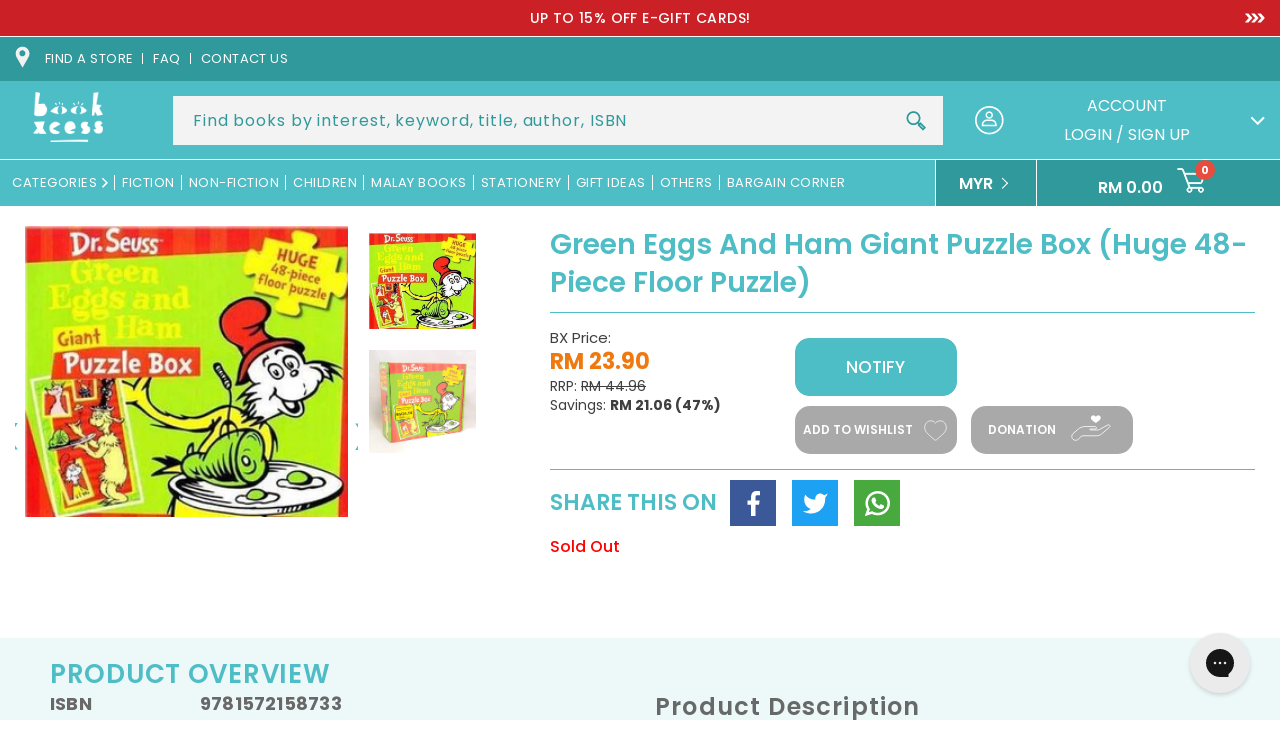

--- FILE ---
content_type: text/html; charset=utf-8
request_url: https://www.bookxcess.com/products/green-eggs-and-ham-giant-puzzle-box-huge-48-piece-floor-puzzle
body_size: 57416
content:
<!doctype html>
<html class="no-js" lang="en">
  <head>
    <meta charset="utf-8">
    <meta http-equiv="X-UA-Compatible" content="IE=edge">
    <meta name="viewport" content="width=device-width,initial-scale=1">
<!--     <meta name='viewport' content='width=device-width, initial-scale=1, maximum-scale=1, minimum-scale=1, user-scalable=no' />  -->
<!--        <meta name='viewport' content='width=device-width, initial-scale=1, maximum-scale=1, minimum-scale=1, user-scalable=no' />  -->
<!--          <meta name='viewport' content='width=device-width, initial-scale=1, maximum-scale=1, minimum-scale=1' />  -->

    <meta name="theme-color" content="">
    <link rel="canonical" href="https://www.bookxcess.com/products/green-eggs-and-ham-giant-puzzle-box-huge-48-piece-floor-puzzle">
    <link rel="preconnect" href="https://cdn.shopify.com" crossorigin><link rel="icon" type="image/png" href="//www.bookxcess.com/cdn/shop/files/bookxcess-logo_32x32_2eac62c7-35e5-4e18-a82c-b629d99632d7_32x32.jpg?v=1638790313"><link rel="preconnect" href="https://fonts.shopifycdn.com" crossorigin><title>
      Green Eggs And Ham Giant Puzzle Box (Huge 48-Piece Floor Puzzle)
 &ndash; BookXcess</title>

    
    <meta name="description" content="Welcome to the wonderful world of Dr. Seuss. Inside you will find a fun 48-piece jigsaw puzzle based on your favorite Dr. Seuss story. So gather all the jigsaw pieces and start to piece together the magic that is Dr. Seuss. Puzzle measures 20.5&quot; x 32.5&quot;. Comes in a reusable storage box with built in carry handle.">
    

    

<meta property="og:site_name" content="BookXcess">
<meta property="og:url" content="https://www.bookxcess.com/products/green-eggs-and-ham-giant-puzzle-box-huge-48-piece-floor-puzzle">

<meta property="og:type" content="product">
<meta property="og:description" content="Welcome to the wonderful world of Dr. Seuss. Inside you will find a fun 48-piece jigsaw puzzle based on your favorite Dr. Seuss story. So gather all the jigsaw pieces and start to piece together the magic that is Dr. Seuss. Puzzle measures 20.5&quot; x 32.5&quot;. Comes in a reusable storage box with built in carry handle."><meta property="og:image" content="http://www.bookxcess.com/cdn/shop/products/green-eggs-and-ham-giant-puzzle-box-huge-48-piece-floor-puzzle-9781572158733-18755959914645.jpg?v=1648784675">
  <meta property="og:image:secure_url" content="https://www.bookxcess.com/cdn/shop/products/green-eggs-and-ham-giant-puzzle-box-huge-48-piece-floor-puzzle-9781572158733-18755959914645.jpg?v=1648784675">
  <meta property="og:image:width" content="391">
  <meta property="og:image:height" content="351"><meta property="og:price:amount" content="23.90">
  <meta property="og:price:currency" content="MYR"><meta name="twitter:site" content="@bookxcess"><meta name="twitter:card" content="summary_large_image">
<meta name="twitter:title" content="Green Eggs And Ham Giant Puzzle Box (Huge 48-Piece Floor Puzzle)">
<meta name="twitter:description" content="Welcome to the wonderful world of Dr. Seuss. Inside you will find a fun 48-piece jigsaw puzzle based on your favorite Dr. Seuss story. So gather all the jigsaw pieces and start to piece together the magic that is Dr. Seuss. Puzzle measures 20.5&quot; x 32.5&quot;. Comes in a reusable storage box with built in carry handle.">


    <link rel="preconnect" href="https://fonts.googleapis.com">
    <link rel="preconnect" href="https://fonts.gstatic.com" crossorigin>
    <link href="https://fonts.googleapis.com/css2?family=Open+Sans:ital,wght@0,300;0,400;0,600;0,700;0,800;1,300;1,400;1,600;1,700;1,800&family=Poppins:ital,wght@0,100;0,200;0,300;0,400;0,500;0,600;0,700;0,800;0,900;1,100;1,200;1,300;1,400;1,500;1,600;1,700;1,800;1,900&display=swap" rel="stylesheet">
    <link href="https://fonts.googleapis.com/css2?family=Roboto:ital,wght@0,100;0,300;0,400;0,500;0,700;0,900;1,100;1,300;1,400;1,500;1,700;1,900&display=swap" rel="stylesheet">

    <script>
      window.theme = window.theme || {};
      window.theme.strings = {
        shippingCalcSubmitButton: "Calculate shipping",
        shippingCalcSubmitButtonDisabled: "Calculating...",
        
        shippingCalcMoneyFormat: "\u003cspan class=\"money conversion-bear-money\"\u003eRM{{amount}}\u003c\/span\u003e"
      }
    </script>

    

    

    

    <script type="text/javascript" src="https://cdn.addevent.com/libs/atc/1.6.1/atc.min.js" async defer></script>
    <script src="//www.bookxcess.com/cdn/shop/t/69/assets/jQuery.min.js?v=115860211936397945481753426535"></script>
    <script src="//www.bookxcess.com/cdn/shop/t/69/assets/swiper-bundle.min.js?v=142913758436993134411753426535" defer="defer"></script>
    <script src="//www.bookxcess.com/cdn/shop/t/69/assets/plugin.js?v=19267047015748257301753426535" defer="defer"></script>
    <script src="//www.bookxcess.com/cdn/shop/t/69/assets/global.js?v=12489189988839480121753426535" defer="defer"></script>
    <script src="//www.bookxcess.com/cdn/shop/t/69/assets/custom.js?v=164900380075064894361753426535" defer="defer"></script>
    <script src="//www.bookxcess.com/cdn/shop/t/69/assets/custom2.js?v=79704216906444842501753426535" defer="defer"></script>
    <script src="//www.bookxcess.com/cdn/shop/t/69/assets/add-to-cart.js?v=6776735555469590601753898587" defer="defer"></script>
     <script src="//www.bookxcess.com/cdn/shop/t/69/assets/custombookaccess.js?v=85632082939143681141753426535" type="text/javascript"></script>
    
    <script src="https://cdn.jsdelivr.net/npm/select2@4.1.0-rc.0/dist/js/select2.min.js"></script><!--[if (gt IE 9)|!(IE)]><!--><script src="//www.bookxcess.com/cdn/shopifycloud/storefront/assets/themes_support/option_selection-b017cd28.js" defer="defer"></script><!--<![endif]-->
    <!--[if lte IE 9]><script src="//www.bookxcess.com/cdn/shopifycloud/storefront/assets/themes_support/option_selection-b017cd28.js"></script><![endif]-->
    <!--[if (gt IE 9)|!(IE)]><!--><script src="//www.bookxcess.com/cdn/shopifycloud/storefront/assets/themes_support/api.jquery-7ab1a3a4.js" defer="defer"></script><!--<![endif]-->
    <!--[if lte IE 9]><script src="//www.bookxcess.com/cdn/shopifycloud/storefront/assets/themes_support/api.jquery-7ab1a3a4.js"></script><![endif]-->

    <script>window.performance && window.performance.mark && window.performance.mark('shopify.content_for_header.start');</script><meta name="facebook-domain-verification" content="pge9dtdq6pszyp9s5zxch8yd3tg56m">
<meta name="facebook-domain-verification" content="zppp5h3gr0z50moc0moskm0v37esvm">
<meta name="google-site-verification" content="oVKTK427gQj52kYt9ubd4XdbPkYo2nJhNj2QDQ1xyh0">
<meta id="shopify-digital-wallet" name="shopify-digital-wallet" content="/60108832974/digital_wallets/dialog">
<meta name="shopify-checkout-api-token" content="95c84f08ce5afbd142b1427d4c23f2c2">
<meta id="in-context-paypal-metadata" data-shop-id="60108832974" data-venmo-supported="false" data-environment="production" data-locale="en_US" data-paypal-v4="true" data-currency="MYR">
<link rel="alternate" type="application/json+oembed" href="https://www.bookxcess.com/products/green-eggs-and-ham-giant-puzzle-box-huge-48-piece-floor-puzzle.oembed">
<script async="async" src="/checkouts/internal/preloads.js?locale=en-MY"></script>
<script id="shopify-features" type="application/json">{"accessToken":"95c84f08ce5afbd142b1427d4c23f2c2","betas":["rich-media-storefront-analytics"],"domain":"www.bookxcess.com","predictiveSearch":true,"shopId":60108832974,"locale":"en"}</script>
<script>var Shopify = Shopify || {};
Shopify.shop = "bookxcess-estore.myshopify.com";
Shopify.locale = "en";
Shopify.currency = {"active":"MYR","rate":"1.0"};
Shopify.country = "MY";
Shopify.theme = {"name":"Tracking bookxcess-theme-main\/master","id":135549845710,"schema_name":"Dawn","schema_version":"2.0.0","theme_store_id":null,"role":"main"};
Shopify.theme.handle = "null";
Shopify.theme.style = {"id":null,"handle":null};
Shopify.cdnHost = "www.bookxcess.com/cdn";
Shopify.routes = Shopify.routes || {};
Shopify.routes.root = "/";</script>
<script type="module">!function(o){(o.Shopify=o.Shopify||{}).modules=!0}(window);</script>
<script>!function(o){function n(){var o=[];function n(){o.push(Array.prototype.slice.apply(arguments))}return n.q=o,n}var t=o.Shopify=o.Shopify||{};t.loadFeatures=n(),t.autoloadFeatures=n()}(window);</script>
<script id="shop-js-analytics" type="application/json">{"pageType":"product"}</script>
<script defer="defer" async type="module" src="//www.bookxcess.com/cdn/shopifycloud/shop-js/modules/v2/client.init-shop-cart-sync_DtuiiIyl.en.esm.js"></script>
<script defer="defer" async type="module" src="//www.bookxcess.com/cdn/shopifycloud/shop-js/modules/v2/chunk.common_CUHEfi5Q.esm.js"></script>
<script type="module">
  await import("//www.bookxcess.com/cdn/shopifycloud/shop-js/modules/v2/client.init-shop-cart-sync_DtuiiIyl.en.esm.js");
await import("//www.bookxcess.com/cdn/shopifycloud/shop-js/modules/v2/chunk.common_CUHEfi5Q.esm.js");

  window.Shopify.SignInWithShop?.initShopCartSync?.({"fedCMEnabled":true,"windoidEnabled":true});

</script>
<script>(function() {
  var isLoaded = false;
  function asyncLoad() {
    if (isLoaded) return;
    isLoaded = true;
    var urls = ["https:\/\/cloudsearch-1f874.kxcdn.com\/shopify.js?srp=\/a\/search\u0026widgetDisabled=1\u0026shop=bookxcess-estore.myshopify.com","https:\/\/gtranslate.io\/shopify\/gtranslate.js?shop=bookxcess-estore.myshopify.com","https:\/\/currency.conversionbear.com\/script?app=currency\u0026shop=bookxcess-estore.myshopify.com","https:\/\/sellup.herokuapp.com\/upseller.js?shop=bookxcess-estore.myshopify.com","https:\/\/sellup.herokuapp.com\/kartifyjs\/kartify.js?shop=bookxcess-estore.myshopify.com","https:\/\/static.klaviyo.com\/onsite\/js\/klaviyo.js?company_id=V3VxWG\u0026shop=bookxcess-estore.myshopify.com","https:\/\/static.klaviyo.com\/onsite\/js\/klaviyo.js?company_id=V3VxWG\u0026shop=bookxcess-estore.myshopify.com","https:\/\/static.klaviyo.com\/onsite\/js\/klaviyo.js?company_id=WXeWTN\u0026shop=bookxcess-estore.myshopify.com","https:\/\/static.klaviyo.com\/onsite\/js\/klaviyo.js?company_id=WXeWTN\u0026shop=bookxcess-estore.myshopify.com","https:\/\/static.klaviyo.com\/onsite\/js\/klaviyo.js?company_id=RPZtLH\u0026shop=bookxcess-estore.myshopify.com","https:\/\/script.app.flomllr.com\/controller.js?stamp=1647333107258\u0026shop=bookxcess-estore.myshopify.com","https:\/\/static.klaviyo.com\/onsite\/js\/klaviyo.js?company_id=Ua9BVG\u0026shop=bookxcess-estore.myshopify.com","https:\/\/static.klaviyo.com\/onsite\/js\/klaviyo.js?company_id=Ua9BVG\u0026shop=bookxcess-estore.myshopify.com","https:\/\/app.seasoneffects.com\/get_script\/e0542ab6891711eda5ed2a3ed614e8ca.js?v=92788\u0026shop=bookxcess-estore.myshopify.com","https:\/\/cdn.shopify.com\/s\/files\/1\/0601\/0883\/2974\/t\/49\/assets\/subscribe-it.js?v=1677000817\u0026shop=bookxcess-estore.myshopify.com","https:\/\/config.gorgias.chat\/bundle-loader\/01GYCC9N7069TG3PNSR9E621EA?source=shopify1click\u0026shop=bookxcess-estore.myshopify.com","https:\/\/cdn-bundler.nice-team.net\/app\/js\/bundler.js?shop=bookxcess-estore.myshopify.com","https:\/\/omnisnippet1.com\/platforms\/shopify.js?source=scriptTag\u0026v=2025-05-14T13\u0026shop=bookxcess-estore.myshopify.com","https:\/\/timer.good-apps.co\/storage\/js\/good_apps_timer-bookxcess-estore.myshopify.com.js?ver=55\u0026shop=bookxcess-estore.myshopify.com","https:\/\/cdn.9gtb.com\/loader.js?g_cvt_id=4694438b-ea46-42ed-aa2b-664a743be5e1\u0026shop=bookxcess-estore.myshopify.com"];
    for (var i = 0; i < urls.length; i++) {
      var s = document.createElement('script');
      s.type = 'text/javascript';
      s.async = true;
      s.src = urls[i];
      var x = document.getElementsByTagName('script')[0];
      x.parentNode.insertBefore(s, x);
    }
  };
  if(window.attachEvent) {
    window.attachEvent('onload', asyncLoad);
  } else {
    window.addEventListener('load', asyncLoad, false);
  }
})();</script>
<script id="__st">var __st={"a":60108832974,"offset":28800,"reqid":"77a71f78-6bc0-4576-8505-3fdbba465d07-1766253019","pageurl":"www.bookxcess.com\/products\/green-eggs-and-ham-giant-puzzle-box-huge-48-piece-floor-puzzle","u":"03e98950fc3d","p":"product","rtyp":"product","rid":6978889187534};</script>
<script>window.ShopifyPaypalV4VisibilityTracking = true;</script>
<script id="form-persister">!function(){'use strict';const t='contact',e='new_comment',n=[[t,t],['blogs',e],['comments',e],[t,'customer']],o='password',r='form_key',c=['recaptcha-v3-token','g-recaptcha-response','h-captcha-response',o],s=()=>{try{return window.sessionStorage}catch{return}},i='__shopify_v',u=t=>t.elements[r],a=function(){const t=[...n].map((([t,e])=>`form[action*='/${t}']:not([data-nocaptcha='true']) input[name='form_type'][value='${e}']`)).join(',');var e;return e=t,()=>e?[...document.querySelectorAll(e)].map((t=>t.form)):[]}();function m(t){const e=u(t);a().includes(t)&&(!e||!e.value)&&function(t){try{if(!s())return;!function(t){const e=s();if(!e)return;const n=u(t);if(!n)return;const o=n.value;o&&e.removeItem(o)}(t);const e=Array.from(Array(32),(()=>Math.random().toString(36)[2])).join('');!function(t,e){u(t)||t.append(Object.assign(document.createElement('input'),{type:'hidden',name:r})),t.elements[r].value=e}(t,e),function(t,e){const n=s();if(!n)return;const r=[...t.querySelectorAll(`input[type='${o}']`)].map((({name:t})=>t)),u=[...c,...r],a={};for(const[o,c]of new FormData(t).entries())u.includes(o)||(a[o]=c);n.setItem(e,JSON.stringify({[i]:1,action:t.action,data:a}))}(t,e)}catch(e){console.error('failed to persist form',e)}}(t)}const f=t=>{if('true'===t.dataset.persistBound)return;const e=function(t,e){const n=function(t){return'function'==typeof t.submit?t.submit:HTMLFormElement.prototype.submit}(t).bind(t);return function(){let t;return()=>{t||(t=!0,(()=>{try{e(),n()}catch(t){(t=>{console.error('form submit failed',t)})(t)}})(),setTimeout((()=>t=!1),250))}}()}(t,(()=>{m(t)}));!function(t,e){if('function'==typeof t.submit&&'function'==typeof e)try{t.submit=e}catch{}}(t,e),t.addEventListener('submit',(t=>{t.preventDefault(),e()})),t.dataset.persistBound='true'};!function(){function t(t){const e=(t=>{const e=t.target;return e instanceof HTMLFormElement?e:e&&e.form})(t);e&&m(e)}document.addEventListener('submit',t),document.addEventListener('DOMContentLoaded',(()=>{const e=a();for(const t of e)f(t);var n;n=document.body,new window.MutationObserver((t=>{for(const e of t)if('childList'===e.type&&e.addedNodes.length)for(const t of e.addedNodes)1===t.nodeType&&'FORM'===t.tagName&&a().includes(t)&&f(t)})).observe(n,{childList:!0,subtree:!0,attributes:!1}),document.removeEventListener('submit',t)}))}()}();</script>
<script integrity="sha256-4kQ18oKyAcykRKYeNunJcIwy7WH5gtpwJnB7kiuLZ1E=" data-source-attribution="shopify.loadfeatures" defer="defer" src="//www.bookxcess.com/cdn/shopifycloud/storefront/assets/storefront/load_feature-a0a9edcb.js" crossorigin="anonymous"></script>
<script data-source-attribution="shopify.dynamic_checkout.dynamic.init">var Shopify=Shopify||{};Shopify.PaymentButton=Shopify.PaymentButton||{isStorefrontPortableWallets:!0,init:function(){window.Shopify.PaymentButton.init=function(){};var t=document.createElement("script");t.src="https://www.bookxcess.com/cdn/shopifycloud/portable-wallets/latest/portable-wallets.en.js",t.type="module",document.head.appendChild(t)}};
</script>
<script data-source-attribution="shopify.dynamic_checkout.buyer_consent">
  function portableWalletsHideBuyerConsent(e){var t=document.getElementById("shopify-buyer-consent"),n=document.getElementById("shopify-subscription-policy-button");t&&n&&(t.classList.add("hidden"),t.setAttribute("aria-hidden","true"),n.removeEventListener("click",e))}function portableWalletsShowBuyerConsent(e){var t=document.getElementById("shopify-buyer-consent"),n=document.getElementById("shopify-subscription-policy-button");t&&n&&(t.classList.remove("hidden"),t.removeAttribute("aria-hidden"),n.addEventListener("click",e))}window.Shopify?.PaymentButton&&(window.Shopify.PaymentButton.hideBuyerConsent=portableWalletsHideBuyerConsent,window.Shopify.PaymentButton.showBuyerConsent=portableWalletsShowBuyerConsent);
</script>
<script data-source-attribution="shopify.dynamic_checkout.cart.bootstrap">document.addEventListener("DOMContentLoaded",(function(){function t(){return document.querySelector("shopify-accelerated-checkout-cart, shopify-accelerated-checkout")}if(t())Shopify.PaymentButton.init();else{new MutationObserver((function(e,n){t()&&(Shopify.PaymentButton.init(),n.disconnect())})).observe(document.body,{childList:!0,subtree:!0})}}));
</script>
<link id="shopify-accelerated-checkout-styles" rel="stylesheet" media="screen" href="https://www.bookxcess.com/cdn/shopifycloud/portable-wallets/latest/accelerated-checkout-backwards-compat.css" crossorigin="anonymous">
<style id="shopify-accelerated-checkout-cart">
        #shopify-buyer-consent {
  margin-top: 1em;
  display: inline-block;
  width: 100%;
}

#shopify-buyer-consent.hidden {
  display: none;
}

#shopify-subscription-policy-button {
  background: none;
  border: none;
  padding: 0;
  text-decoration: underline;
  font-size: inherit;
  cursor: pointer;
}

#shopify-subscription-policy-button::before {
  box-shadow: none;
}

      </style>
<script id="sections-script" data-sections="main-product,product-recommendations,header" defer="defer" src="//www.bookxcess.com/cdn/shop/t/69/compiled_assets/scripts.js?86797"></script>
<script>window.performance && window.performance.mark && window.performance.mark('shopify.content_for_header.end');</script>


    <style data-shopify>
    @font-face {
  font-family: Poppins;
  font-weight: 400;
  font-style: normal;
  font-display: swap;
  src: url("//www.bookxcess.com/cdn/fonts/poppins/poppins_n4.0ba78fa5af9b0e1a374041b3ceaadf0a43b41362.woff2") format("woff2"),
       url("//www.bookxcess.com/cdn/fonts/poppins/poppins_n4.214741a72ff2596839fc9760ee7a770386cf16ca.woff") format("woff");
}

    @font-face {
  font-family: Poppins;
  font-weight: 700;
  font-style: normal;
  font-display: swap;
  src: url("//www.bookxcess.com/cdn/fonts/poppins/poppins_n7.56758dcf284489feb014a026f3727f2f20a54626.woff2") format("woff2"),
       url("//www.bookxcess.com/cdn/fonts/poppins/poppins_n7.f34f55d9b3d3205d2cd6f64955ff4b36f0cfd8da.woff") format("woff");
}

    @font-face {
  font-family: Poppins;
  font-weight: 400;
  font-style: italic;
  font-display: swap;
  src: url("//www.bookxcess.com/cdn/fonts/poppins/poppins_i4.846ad1e22474f856bd6b81ba4585a60799a9f5d2.woff2") format("woff2"),
       url("//www.bookxcess.com/cdn/fonts/poppins/poppins_i4.56b43284e8b52fc64c1fd271f289a39e8477e9ec.woff") format("woff");
}

    @font-face {
  font-family: Poppins;
  font-weight: 700;
  font-style: italic;
  font-display: swap;
  src: url("//www.bookxcess.com/cdn/fonts/poppins/poppins_i7.42fd71da11e9d101e1e6c7932199f925f9eea42d.woff2") format("woff2"),
       url("//www.bookxcess.com/cdn/fonts/poppins/poppins_i7.ec8499dbd7616004e21155106d13837fff4cf556.woff") format("woff");
}

    @font-face {
  font-family: Poppins;
  font-weight: 700;
  font-style: normal;
  font-display: swap;
  src: url("//www.bookxcess.com/cdn/fonts/poppins/poppins_n7.56758dcf284489feb014a026f3727f2f20a54626.woff2") format("woff2"),
       url("//www.bookxcess.com/cdn/fonts/poppins/poppins_n7.f34f55d9b3d3205d2cd6f64955ff4b36f0cfd8da.woff") format("woff");
}


    :root {
    --font-body-family: Poppins, sans-serif;
    --font-body-style: normal;
    --font-body-weight: 400;

    --font-heading-family: Poppins, sans-serif;
    --font-heading-style: normal;
    --font-heading-weight: 700;

    --color-base-text: 80, 79, 79;
    --color-base-background-1: 255, 255, 255;
    --color-base-background-2: 243, 243, 243;
    --color-base-solid-button-labels: 255, 255, 255;
    --color-base-outline-button-labels: 18, 18, 18;
    --color-base-accent-1: 77, 189, 198;
    --color-base-accent-2: 51, 79, 180;
    --color-text:#504f4f;
    --color-theme:#4dbdc6;
    --payment-terms-background-color: #ffffff;
    --color-theme-orange:#EE7656;
    --gradient-base-background-1: #ffffff;
    --gradient-base-background-2: #f3f3f3;
    --gradient-base-accent-1: #4dbdc6;
    --gradient-base-accent-2: #334fb4;
    --color-accest1:#4dbdc6;
    --color-accet-text:#ffffff;
    --page-width: 160rem;
    --darkcolor:#2f999b;
    }

    *,
    *::before,
    *::after {
    box-sizing: inherit;
    }

    html {
    box-sizing: border-box;
    font-size: 62.5%;
    height: 100%;
    }

    body {
    display: grid;
    grid-template-rows: auto auto 1fr auto;
    grid-template-columns: 100%;
    min-height: 100%;
    margin: 0;
    font-size:16px;
    letter-spacing:0;
    line-height: 1.4;
    font-family: var(--font-body-family);
    font-style: var(--font-body-style);
    font-weight: var(--font-body-weight);
    }

    </style>
    <link href="//www.bookxcess.com/cdn/shop/t/69/assets/swiper-bundle.css?v=122698088887963295231753426535" rel="stylesheet" type="text/css" media="all" />

    <link href="//www.bookxcess.com/cdn/shop/t/69/assets/base.css?v=163837550882600551141753426535" rel="stylesheet" type="text/css" media="all" />
    <link href="//www.bookxcess.com/cdn/shop/t/69/assets/style2.css?v=38543048806782795961753426535" rel="stylesheet" type="text/css" media="all" />
    <link href="//www.bookxcess.com/cdn/shop/t/69/assets/style.css?v=55438985304597829711753426535" rel="stylesheet" type="text/css" media="all" />
     <link href="//www.bookxcess.com/cdn/shop/t/69/assets/custom.css?v=4199637963209559621753426535" rel="stylesheet" type="text/css" media="all" />

       <!----june 5-->
   <link
  rel="stylesheet"
  href="https://cdn.jsdelivr.net/npm/@fancyapps/ui@5.0/dist/fancybox/fancybox.css"
/>
    <!--june 5-->
    
    
    <link href="https://cdn.jsdelivr.net/npm/select2@4.1.0-rc.0/dist/css/select2.min.css" rel="stylesheet" /><link rel="preload" as="font" href="//www.bookxcess.com/cdn/fonts/poppins/poppins_n4.0ba78fa5af9b0e1a374041b3ceaadf0a43b41362.woff2" type="font/woff2" crossorigin><link rel="preload" as="font" href="//www.bookxcess.com/cdn/fonts/poppins/poppins_n7.56758dcf284489feb014a026f3727f2f20a54626.woff2" type="font/woff2" crossorigin><link rel="stylesheet" href="//www.bookxcess.com/cdn/shop/t/69/assets/component-predictive-search.css?v=41540569011874561091753426535" media="print" onload="this.media='all'"><script>document.documentElement.className = document.documentElement.className.replace('no-js', 'js');</script>
  <!-- BEGIN app block: shopify://apps/candy-rack/blocks/head/cb9c657f-334f-4905-80c2-f69cca01460c --><script src="https://candyrack.ds-cdn.com/static/main.js?shop=bookxcess-estore.myshopify.com" async></script>


  <!-- BEGIN app snippet: inject-slider-cart --><div id="candyrack-slider-cart"></div>









<script>

  const STOREFRONT_API_VERSION = '2025-10';

  const fetchSlideCartOffers = async (storefrontToken) => {
    try {
      const query = `
      query GetSlideCartOffers {
        shop {
          metafield(namespace: "$app:candyrack", key: "slide_cart_offers") {
            value
          }
        }
      }
    `;

      const response = await fetch(`/api/${STOREFRONT_API_VERSION}/graphql.json`, {
        method: 'POST',
        headers: {
          'Content-Type': 'application/json',
          'X-Shopify-Storefront-Access-Token': storefrontToken
        },
        body: JSON.stringify({
          query: query
        })
      });

      const result = await response.json();

      if (result.data?.shop?.metafield?.value) {
        return JSON.parse(result.data.shop.metafield.value);
      }

      return null;
    } catch (error) {
      console.warn('Failed to fetch slide cart offers:', error);
      return null;
    }
  }

  const initializeCandyrackSliderCart = async () => {
    // Preview
    const urlParams = new URLSearchParams(window.location.search);
    const storageKey = 'candyrack-slider-cart-preview';

    if (urlParams.has('candyrack-slider-cart-preview') && urlParams.get('candyrack-slider-cart-preview') === 'true') {
      window.sessionStorage.setItem(storageKey, 'true');
    }



    window.SliderCartData = {
      currency_format: '<span class="money conversion-bear-money">RM {{amount}} </span>',
      offers: [],
      settings: {},
      storefront_access_token: '',
      enabled: false,
      custom_wording_metaobject_id: null,
      failed: false,
      isCartPage: false,
    }

    const dataScriptTag = document.querySelector('#candyrack-slider-cart-data');
    let data = {};
    if(dataScriptTag) {
      try {
        data = dataScriptTag.textContent ? JSON.parse(dataScriptTag.textContent) : {};
        
        
        
        
        

        const isCartPage = "" === "page";

        let sliderCartSettingsMetaobject = {}
        
        sliderCartSettingsMetaobject = {"empty_cart_button_label":"Continue shopping","empty_cart_title":"Your cart is empty","offer_button_label":"Add","offer_title":"Get extras for your product","primary_button_label":"Checkout","secondary_button_label":"Continue shopping","subtotal_title":"Subtotal","top_bar_title":"Cart ({{item_quantity}})","version":3};
        



        const storefrontApiToken = data?.storefront_access_token

        if(!storefrontApiToken) {
          throw new Error("Storefront API token is not set.");
        }

        const metafieldData = await fetchSlideCartOffers(storefrontApiToken) || data

        window.SliderCartData = {
          ...window.SliderCartData,
          offers: metafieldData?.offers,
          settings: {...metafieldData?.settings, ...sliderCartSettingsMetaobject},
          storefront_access_token: storefrontApiToken,
          enabled: metafieldData?.enabled,
          custom_wording_metaobject_id: metafieldData?.custom_wording_metaobject_id,
          failed: false,
          isCartPage,
        }
      } catch (error) {
        window.SliderCartData = {...window.SliderCartData, failed: true, error: error};
        console.error("Candy Rack Slider Cart failed parsing data",error);
      }
    }


    if(Object.keys(data).length === 0){
      window.SliderCartData = {...window.SliderCartData, failed: false, enabled: false};
    }

    const calculateCornerRadius = (element, value) => {
      if (value === 0) return 0;
      const radiusMap = {
        button: { 20: 4, 40: 8, 60: 12, 80: 16, 100: 99999 },
        image: { 20: 4, 40: 8, 60: 8, 80: 8, 100: 8 },
        input: { 20: 4, 40: 8, 60: 12, 80: 16, 100: 99999 }
      };
      return radiusMap[element]?.[value] || 0;
    }


    const getLineHeightOffset = (fontSize) => {
      if (fontSize === 16) return 4;
      if (fontSize === 18) return 5;
      return 6; // for 20px, 14px, 12px, 10px
    };

    const generalStyles = `
:root {
   --cr-slider-cart-desktop-cart-width: ${window.SliderCartData.settings.desktop_cart_width}px;
   --cr-slider-cart-background-color: ${window.SliderCartData.settings.background_color};
   --cr-slider-cart-text-color: ${window.SliderCartData.settings.text_color};
   --cr-slider-cart-error-message-color: ${window.SliderCartData.settings.error_message_color};
   --cr-slider-cart-corner-radius-button: ${calculateCornerRadius("button",window.SliderCartData.settings.corner_radius)}px;
   --cr-slider-cart-corner-radius-image: ${calculateCornerRadius("image",window.SliderCartData.settings.corner_radius)}px;
   --cr-slider-cart-corner-radius-input: ${calculateCornerRadius("input",window.SliderCartData.settings.corner_radius)}px;
   --cr-slider-cart-top-bar-font-size: ${window.SliderCartData.settings.top_bar_font_size}px;
   --cr-slider-cart-top-bar-line-height: ${window.SliderCartData.settings.top_bar_font_size + getLineHeightOffset(window.SliderCartData.settings.top_bar_font_size)}px;
   --cr-slider-cart-image-width: ${window.SliderCartData.settings.image_width}px;
   --cr-slider-cart-empty-cart-font-size: ${window.SliderCartData.settings.empty_cart_font_size}px;
   --cr-slider-cart-empty-cart-line-height: ${window.SliderCartData.settings.empty_cart_font_size + getLineHeightOffset(window.SliderCartData.settings.empty_cart_font_size)}px;
   --cr-slider-cart-product-name-font-size: ${window.SliderCartData.settings.product_name_font_size}px;
   --cr-slider-cart-product-name-line-height: ${window.SliderCartData.settings.product_name_font_size + getLineHeightOffset(window.SliderCartData.settings.product_name_font_size)}px;
   --cr-slider-cart-variant-price-font-size: ${window.SliderCartData.settings.variant_price_font_size}px;
   --cr-slider-cart-variant-price-line-height: ${window.SliderCartData.settings.variant_price_font_size + getLineHeightOffset(window.SliderCartData.settings.variant_price_font_size)}px;
   --cr-slider-cart-checkout-bg-color: ${window.SliderCartData.settings.checkout_bg_color};
   --cr-slider-cart-subtotal-font-size: ${window.SliderCartData.settings.subtotal_font_size}px;
   --cr-slider-cart-subtotal-line-height: ${window.SliderCartData.settings.subtotal_font_size + getLineHeightOffset(window.SliderCartData.settings.subtotal_font_size)}px;
   --cr-slider-cart-primary-button-font-size: ${window.SliderCartData.settings.primary_button_font_size}px;
   --cr-slider-cart-primary-button-line-height: ${window.SliderCartData.settings.primary_button_font_size + getLineHeightOffset(window.SliderCartData.settings.primary_button_font_size)}px;
   --cr-slider-cart-primary-button-bg-color: ${window.SliderCartData.settings.primary_button_bg_color};
   --cr-slider-cart-primary-button-bg-hover-color: ${window.SliderCartData.settings.primary_button_bg_hover_color};
   --cr-slider-cart-primary-button-text-color: ${window.SliderCartData.settings.primary_button_text_color};
   --cr-slider-cart-primary-button-text-hover-color: ${window.SliderCartData.settings.primary_button_text_hover_color};
   --cr-slider-cart-primary-button-border-width: ${window.SliderCartData.settings.primary_button_border_width}px;
   --cr-slider-cart-primary-button-border-color: ${window.SliderCartData.settings.primary_button_border_color};
   --cr-slider-cart-primary-button-border-hover-color: ${window.SliderCartData.settings.primary_button_border_hover_color};
   --cr-slider-cart-secondary-button-bg-color: ${window.SliderCartData.settings.secondary_button_bg_color};
   --cr-slider-cart-secondary-button-bg-hover-color: ${window.SliderCartData.settings.secondary_button_bg_hover_color};
   --cr-slider-cart-secondary-button-text-color: ${window.SliderCartData.settings.secondary_button_text_color};
   --cr-slider-cart-secondary-button-text-hover-color: ${window.SliderCartData.settings.secondary_button_text_hover_color};
   --cr-slider-cart-secondary-button-border-width: ${window.SliderCartData.settings.secondary_button_border_width}px;
   --cr-slider-cart-secondary-button-border-color: ${window.SliderCartData.settings.secondary_button_border_color};
   --cr-slider-cart-secondary-button-border-hover-color: ${window.SliderCartData.settings.secondary_button_border_hover_color};
   --cr-slider-cart-secondary-button-text-link-color: ${window.SliderCartData.settings.secondary_button_text_link_color};
   --cr-slider-cart-offer-bg-color: ${window.SliderCartData.settings.offer_background_color};
   --cr-slider-cart-offers-title-font-size: ${window.SliderCartData.settings.offer_title_font_size}px;
   --cr-slider-cart-offers-title-line-height: ${window.SliderCartData.settings.offer_title_font_size + getLineHeightOffset(window.SliderCartData.settings.offer_title_font_size)}px;
   --cr-slider-cart-offer-subtitle-font-size: ${window.SliderCartData.settings.offer_subtitle_font_size}px;
   --cr-slider-cart-offer-subtitle-line-height: ${window.SliderCartData.settings.offer_subtitle_font_size + getLineHeightOffset(window.SliderCartData.settings.offer_subtitle_font_size)}px;
   --cr-slider-cart-offer-badge-font-size: ${window.SliderCartData.settings.offer_badge_font_size}px;
   --cr-slider-cart-offer-badge-line-height: ${window.SliderCartData.settings.offer_badge_font_size + getLineHeightOffset(window.SliderCartData.settings.offer_badge_font_size)}px;
   --cr-slider-cart-offer-image-width: ${window.SliderCartData.settings.offer_image_width}px;
   --cr-slider-cart-offer-product-name-font-size: ${window.SliderCartData.settings.offer_product_name_font_size}px;
   --cr-slider-cart-offer-product-name-line-height: ${window.SliderCartData.settings.offer_product_name_font_size + getLineHeightOffset(window.SliderCartData.settings.offer_product_name_font_size)}px;
   --cr-slider-cart-offer-price-font-size: ${window.SliderCartData.settings.offer_price_and_description_font_size}px;
   --cr-slider-cart-offer-price-line-height: ${window.SliderCartData.settings.offer_price_and_description_font_size + getLineHeightOffset(window.SliderCartData.settings.offer_price_and_description_font_size)}px;
   --cr-slider-cart-offer-button-font-size: ${window.SliderCartData.settings.offer_button_font_size}px;
   --cr-slider-cart-offer-button-line-height: ${window.SliderCartData.settings.offer_button_font_size + getLineHeightOffset(window.SliderCartData.settings.offer_button_font_size)}px;
   --cr-slider-cart-offer-button-bg-color: ${window.SliderCartData.settings.offer_button_bg_color};
   --cr-slider-cart-offer-button-bg-hover-color: ${window.SliderCartData.settings.offer_button_bg_hover_color};
   --cr-slider-cart-offer-button-text-color: ${window.SliderCartData.settings.offer_button_text_color};
   --cr-slider-cart-offer-button-text-hover-color: ${window.SliderCartData.settings.offer_button_text_hover_color};
   --cr-slider-cart-offer-button-border-width: ${window.SliderCartData.settings.offer_button_border_width}px;
   --cr-slider-cart-offer-button-border-color: ${window.SliderCartData.settings.offer_button_border_color};
   --cr-slider-cart-offer-button-border-hover-color: ${window.SliderCartData.settings.offer_button_border_hover_color};
}`;
    if (window.SliderCartData.enabled || window.sessionStorage.getItem(storageKey) === 'true') {
      const script = document.createElement('script');
      script.type = 'module';
      script.async = true;
      script.src = "https://cdn.shopify.com/extensions/019b371e-b4bb-792f-ab1b-884437384152/candyrack-365/assets/candyrack-slider-cart.js";

document.head.appendChild(script);

const style = document.createElement('style');
style.type = 'text/css';
style.textContent = generalStyles;
document.head.appendChild(style);

const customStyle = document.createElement('style');
customStyle.type = 'text/css';
customStyle.textContent = window.SliderCartData.settings.custom_css
document.head.appendChild(customStyle);
}
}


initializeCandyrackSliderCart()


</script>

<link rel="stylesheet" href="https://cdn.shopify.com/extensions/019b371e-b4bb-792f-ab1b-884437384152/candyrack-365/assets/index.css">
<!-- END app snippet -->




<!-- END app block --><!-- BEGIN app block: shopify://apps/3d-seasonal-effects/blocks/app-embed/5881d1f8-9311-46cf-bb7d-8ebd2e22859c -->
<script async src="https://app.seasoneffects.com/get_script/?shop_url=bookxcess-estore.myshopify.com"></script>


<!-- END app block --><!-- BEGIN app block: shopify://apps/also-bought/blocks/app-embed-block/b94b27b4-738d-4d92-9e60-43c22d1da3f2 --><script>
    window.codeblackbelt = window.codeblackbelt || {};
    window.codeblackbelt.shop = window.codeblackbelt.shop || 'bookxcess-estore.myshopify.com';
    
        window.codeblackbelt.productId = 6978889187534;</script><script src="//cdn.codeblackbelt.com/widgets/also-bought/main.min.js?version=2025122101+0800" async></script>
<!-- END app block --><!-- BEGIN app block: shopify://apps/frequently-bought/blocks/app-embed-block/b1a8cbea-c844-4842-9529-7c62dbab1b1f --><script>
    window.codeblackbelt = window.codeblackbelt || {};
    window.codeblackbelt.shop = window.codeblackbelt.shop || 'bookxcess-estore.myshopify.com';
    
        window.codeblackbelt.productId = 6978889187534;</script><script src="//cdn.codeblackbelt.com/widgets/frequently-bought-together/main.min.js?version=2025122101+0800" async></script>
 <!-- END app block --><script src="https://cdn.shopify.com/extensions/019b304e-86a8-74d7-a48d-ff3f05b07d33/upsell-koala-gift-336/assets/gifts-embed.js" type="text/javascript" defer="defer"></script>
<script src="https://cdn.shopify.com/extensions/b41074e5-57a8-4843-a6e6-1cf28f5b384a/appikon-back-in-stock-19/assets/subscribe_it_js.js" type="text/javascript" defer="defer"></script>
<script src="https://cdn.shopify.com/extensions/019b22c6-6ad5-78c8-830c-f28e018061ee/js-client-203/assets/pushowl-shopify.js" type="text/javascript" defer="defer"></script>
<link href="https://monorail-edge.shopifysvc.com" rel="dns-prefetch">
<script>(function(){if ("sendBeacon" in navigator && "performance" in window) {try {var session_token_from_headers = performance.getEntriesByType('navigation')[0].serverTiming.find(x => x.name == '_s').description;} catch {var session_token_from_headers = undefined;}var session_cookie_matches = document.cookie.match(/_shopify_s=([^;]*)/);var session_token_from_cookie = session_cookie_matches && session_cookie_matches.length === 2 ? session_cookie_matches[1] : "";var session_token = session_token_from_headers || session_token_from_cookie || "";function handle_abandonment_event(e) {var entries = performance.getEntries().filter(function(entry) {return /monorail-edge.shopifysvc.com/.test(entry.name);});if (!window.abandonment_tracked && entries.length === 0) {window.abandonment_tracked = true;var currentMs = Date.now();var navigation_start = performance.timing.navigationStart;var payload = {shop_id: 60108832974,url: window.location.href,navigation_start,duration: currentMs - navigation_start,session_token,page_type: "product"};window.navigator.sendBeacon("https://monorail-edge.shopifysvc.com/v1/produce", JSON.stringify({schema_id: "online_store_buyer_site_abandonment/1.1",payload: payload,metadata: {event_created_at_ms: currentMs,event_sent_at_ms: currentMs}}));}}window.addEventListener('pagehide', handle_abandonment_event);}}());</script>
<script id="web-pixels-manager-setup">(function e(e,d,r,n,o){if(void 0===o&&(o={}),!Boolean(null===(a=null===(i=window.Shopify)||void 0===i?void 0:i.analytics)||void 0===a?void 0:a.replayQueue)){var i,a;window.Shopify=window.Shopify||{};var t=window.Shopify;t.analytics=t.analytics||{};var s=t.analytics;s.replayQueue=[],s.publish=function(e,d,r){return s.replayQueue.push([e,d,r]),!0};try{self.performance.mark("wpm:start")}catch(e){}var l=function(){var e={modern:/Edge?\/(1{2}[4-9]|1[2-9]\d|[2-9]\d{2}|\d{4,})\.\d+(\.\d+|)|Firefox\/(1{2}[4-9]|1[2-9]\d|[2-9]\d{2}|\d{4,})\.\d+(\.\d+|)|Chrom(ium|e)\/(9{2}|\d{3,})\.\d+(\.\d+|)|(Maci|X1{2}).+ Version\/(15\.\d+|(1[6-9]|[2-9]\d|\d{3,})\.\d+)([,.]\d+|)( \(\w+\)|)( Mobile\/\w+|) Safari\/|Chrome.+OPR\/(9{2}|\d{3,})\.\d+\.\d+|(CPU[ +]OS|iPhone[ +]OS|CPU[ +]iPhone|CPU IPhone OS|CPU iPad OS)[ +]+(15[._]\d+|(1[6-9]|[2-9]\d|\d{3,})[._]\d+)([._]\d+|)|Android:?[ /-](13[3-9]|1[4-9]\d|[2-9]\d{2}|\d{4,})(\.\d+|)(\.\d+|)|Android.+Firefox\/(13[5-9]|1[4-9]\d|[2-9]\d{2}|\d{4,})\.\d+(\.\d+|)|Android.+Chrom(ium|e)\/(13[3-9]|1[4-9]\d|[2-9]\d{2}|\d{4,})\.\d+(\.\d+|)|SamsungBrowser\/([2-9]\d|\d{3,})\.\d+/,legacy:/Edge?\/(1[6-9]|[2-9]\d|\d{3,})\.\d+(\.\d+|)|Firefox\/(5[4-9]|[6-9]\d|\d{3,})\.\d+(\.\d+|)|Chrom(ium|e)\/(5[1-9]|[6-9]\d|\d{3,})\.\d+(\.\d+|)([\d.]+$|.*Safari\/(?![\d.]+ Edge\/[\d.]+$))|(Maci|X1{2}).+ Version\/(10\.\d+|(1[1-9]|[2-9]\d|\d{3,})\.\d+)([,.]\d+|)( \(\w+\)|)( Mobile\/\w+|) Safari\/|Chrome.+OPR\/(3[89]|[4-9]\d|\d{3,})\.\d+\.\d+|(CPU[ +]OS|iPhone[ +]OS|CPU[ +]iPhone|CPU IPhone OS|CPU iPad OS)[ +]+(10[._]\d+|(1[1-9]|[2-9]\d|\d{3,})[._]\d+)([._]\d+|)|Android:?[ /-](13[3-9]|1[4-9]\d|[2-9]\d{2}|\d{4,})(\.\d+|)(\.\d+|)|Mobile Safari.+OPR\/([89]\d|\d{3,})\.\d+\.\d+|Android.+Firefox\/(13[5-9]|1[4-9]\d|[2-9]\d{2}|\d{4,})\.\d+(\.\d+|)|Android.+Chrom(ium|e)\/(13[3-9]|1[4-9]\d|[2-9]\d{2}|\d{4,})\.\d+(\.\d+|)|Android.+(UC? ?Browser|UCWEB|U3)[ /]?(15\.([5-9]|\d{2,})|(1[6-9]|[2-9]\d|\d{3,})\.\d+)\.\d+|SamsungBrowser\/(5\.\d+|([6-9]|\d{2,})\.\d+)|Android.+MQ{2}Browser\/(14(\.(9|\d{2,})|)|(1[5-9]|[2-9]\d|\d{3,})(\.\d+|))(\.\d+|)|K[Aa][Ii]OS\/(3\.\d+|([4-9]|\d{2,})\.\d+)(\.\d+|)/},d=e.modern,r=e.legacy,n=navigator.userAgent;return n.match(d)?"modern":n.match(r)?"legacy":"unknown"}(),u="modern"===l?"modern":"legacy",c=(null!=n?n:{modern:"",legacy:""})[u],f=function(e){return[e.baseUrl,"/wpm","/b",e.hashVersion,"modern"===e.buildTarget?"m":"l",".js"].join("")}({baseUrl:d,hashVersion:r,buildTarget:u}),m=function(e){var d=e.version,r=e.bundleTarget,n=e.surface,o=e.pageUrl,i=e.monorailEndpoint;return{emit:function(e){var a=e.status,t=e.errorMsg,s=(new Date).getTime(),l=JSON.stringify({metadata:{event_sent_at_ms:s},events:[{schema_id:"web_pixels_manager_load/3.1",payload:{version:d,bundle_target:r,page_url:o,status:a,surface:n,error_msg:t},metadata:{event_created_at_ms:s}}]});if(!i)return console&&console.warn&&console.warn("[Web Pixels Manager] No Monorail endpoint provided, skipping logging."),!1;try{return self.navigator.sendBeacon.bind(self.navigator)(i,l)}catch(e){}var u=new XMLHttpRequest;try{return u.open("POST",i,!0),u.setRequestHeader("Content-Type","text/plain"),u.send(l),!0}catch(e){return console&&console.warn&&console.warn("[Web Pixels Manager] Got an unhandled error while logging to Monorail."),!1}}}}({version:r,bundleTarget:l,surface:e.surface,pageUrl:self.location.href,monorailEndpoint:e.monorailEndpoint});try{o.browserTarget=l,function(e){var d=e.src,r=e.async,n=void 0===r||r,o=e.onload,i=e.onerror,a=e.sri,t=e.scriptDataAttributes,s=void 0===t?{}:t,l=document.createElement("script"),u=document.querySelector("head"),c=document.querySelector("body");if(l.async=n,l.src=d,a&&(l.integrity=a,l.crossOrigin="anonymous"),s)for(var f in s)if(Object.prototype.hasOwnProperty.call(s,f))try{l.dataset[f]=s[f]}catch(e){}if(o&&l.addEventListener("load",o),i&&l.addEventListener("error",i),u)u.appendChild(l);else{if(!c)throw new Error("Did not find a head or body element to append the script");c.appendChild(l)}}({src:f,async:!0,onload:function(){if(!function(){var e,d;return Boolean(null===(d=null===(e=window.Shopify)||void 0===e?void 0:e.analytics)||void 0===d?void 0:d.initialized)}()){var d=window.webPixelsManager.init(e)||void 0;if(d){var r=window.Shopify.analytics;r.replayQueue.forEach((function(e){var r=e[0],n=e[1],o=e[2];d.publishCustomEvent(r,n,o)})),r.replayQueue=[],r.publish=d.publishCustomEvent,r.visitor=d.visitor,r.initialized=!0}}},onerror:function(){return m.emit({status:"failed",errorMsg:"".concat(f," has failed to load")})},sri:function(e){var d=/^sha384-[A-Za-z0-9+/=]+$/;return"string"==typeof e&&d.test(e)}(c)?c:"",scriptDataAttributes:o}),m.emit({status:"loading"})}catch(e){m.emit({status:"failed",errorMsg:(null==e?void 0:e.message)||"Unknown error"})}}})({shopId: 60108832974,storefrontBaseUrl: "https://www.bookxcess.com",extensionsBaseUrl: "https://extensions.shopifycdn.com/cdn/shopifycloud/web-pixels-manager",monorailEndpoint: "https://monorail-edge.shopifysvc.com/unstable/produce_batch",surface: "storefront-renderer",enabledBetaFlags: ["2dca8a86"],webPixelsConfigList: [{"id":"357957838","configuration":"{\"subdomain\": \"bookxcess-estore\"}","eventPayloadVersion":"v1","runtimeContext":"STRICT","scriptVersion":"20c7e10224914f65eb526761dc08ee43","type":"APP","apiClientId":1615517,"privacyPurposes":["ANALYTICS","MARKETING","SALE_OF_DATA"],"dataSharingAdjustments":{"protectedCustomerApprovalScopes":["read_customer_address","read_customer_email","read_customer_name","read_customer_personal_data","read_customer_phone"]}},{"id":"228458702","configuration":"{\"config\":\"{\\\"pixel_id\\\":\\\"G-JXE8HR3KJ5\\\",\\\"target_country\\\":\\\"MY\\\",\\\"gtag_events\\\":[{\\\"type\\\":\\\"begin_checkout\\\",\\\"action_label\\\":\\\"G-JXE8HR3KJ5\\\"},{\\\"type\\\":\\\"search\\\",\\\"action_label\\\":\\\"G-JXE8HR3KJ5\\\"},{\\\"type\\\":\\\"view_item\\\",\\\"action_label\\\":[\\\"G-JXE8HR3KJ5\\\",\\\"MC-V2VZF7MSFH\\\"]},{\\\"type\\\":\\\"purchase\\\",\\\"action_label\\\":[\\\"G-JXE8HR3KJ5\\\",\\\"MC-V2VZF7MSFH\\\"]},{\\\"type\\\":\\\"page_view\\\",\\\"action_label\\\":[\\\"G-JXE8HR3KJ5\\\",\\\"MC-V2VZF7MSFH\\\"]},{\\\"type\\\":\\\"add_payment_info\\\",\\\"action_label\\\":\\\"G-JXE8HR3KJ5\\\"},{\\\"type\\\":\\\"add_to_cart\\\",\\\"action_label\\\":\\\"G-JXE8HR3KJ5\\\"}],\\\"enable_monitoring_mode\\\":false}\"}","eventPayloadVersion":"v1","runtimeContext":"OPEN","scriptVersion":"b2a88bafab3e21179ed38636efcd8a93","type":"APP","apiClientId":1780363,"privacyPurposes":[],"dataSharingAdjustments":{"protectedCustomerApprovalScopes":["read_customer_address","read_customer_email","read_customer_name","read_customer_personal_data","read_customer_phone"]}},{"id":"130351310","configuration":"{\"apiURL\":\"https:\/\/api.omnisend.com\",\"appURL\":\"https:\/\/app.omnisend.com\",\"brandID\":\"5f3cc7848a48f7095fa9f995\",\"trackingURL\":\"https:\/\/wt.omnisendlink.com\"}","eventPayloadVersion":"v1","runtimeContext":"STRICT","scriptVersion":"aa9feb15e63a302383aa48b053211bbb","type":"APP","apiClientId":186001,"privacyPurposes":["ANALYTICS","MARKETING","SALE_OF_DATA"],"dataSharingAdjustments":{"protectedCustomerApprovalScopes":["read_customer_address","read_customer_email","read_customer_name","read_customer_personal_data","read_customer_phone"]}},{"id":"128876750","configuration":"{\"accountID\":\"1\",\"installation_id\":\"ce423e8c-67a7-4ccb-ace8-ce3b0a4ce757\",\"region\":\"eu1\"}","eventPayloadVersion":"v1","runtimeContext":"STRICT","scriptVersion":"2061f8ea39b7d2e31c8b851469aba871","type":"APP","apiClientId":199361,"privacyPurposes":["ANALYTICS","MARKETING","SALE_OF_DATA"],"dataSharingAdjustments":{"protectedCustomerApprovalScopes":["read_customer_personal_data"]}},{"id":"99877070","configuration":"{\"pixel_id\":\"485630381829113\",\"pixel_type\":\"facebook_pixel\",\"metaapp_system_user_token\":\"-\"}","eventPayloadVersion":"v1","runtimeContext":"OPEN","scriptVersion":"ca16bc87fe92b6042fbaa3acc2fbdaa6","type":"APP","apiClientId":2329312,"privacyPurposes":["ANALYTICS","MARKETING","SALE_OF_DATA"],"dataSharingAdjustments":{"protectedCustomerApprovalScopes":["read_customer_address","read_customer_email","read_customer_name","read_customer_personal_data","read_customer_phone"]}},{"id":"shopify-app-pixel","configuration":"{}","eventPayloadVersion":"v1","runtimeContext":"STRICT","scriptVersion":"0450","apiClientId":"shopify-pixel","type":"APP","privacyPurposes":["ANALYTICS","MARKETING"]},{"id":"shopify-custom-pixel","eventPayloadVersion":"v1","runtimeContext":"LAX","scriptVersion":"0450","apiClientId":"shopify-pixel","type":"CUSTOM","privacyPurposes":["ANALYTICS","MARKETING"]}],isMerchantRequest: false,initData: {"shop":{"name":"BookXcess","paymentSettings":{"currencyCode":"MYR"},"myshopifyDomain":"bookxcess-estore.myshopify.com","countryCode":"MY","storefrontUrl":"https:\/\/www.bookxcess.com"},"customer":null,"cart":null,"checkout":null,"productVariants":[{"price":{"amount":23.9,"currencyCode":"MYR"},"product":{"title":"Green Eggs And Ham Giant Puzzle Box (Huge 48-Piece Floor Puzzle)","vendor":"HarperCollins Children's Books","id":"6978889187534","untranslatedTitle":"Green Eggs And Ham Giant Puzzle Box (Huge 48-Piece Floor Puzzle)","url":"\/products\/green-eggs-and-ham-giant-puzzle-box-huge-48-piece-floor-puzzle","type":"Dr. Seuss"},"id":"41078858252494","image":{"src":"\/\/www.bookxcess.com\/cdn\/shop\/products\/green-eggs-and-ham-giant-puzzle-box-huge-48-piece-floor-puzzle-9781572158733-18755959914645.jpg?v=1648784675"},"sku":"9781572158733","title":"Default Title","untranslatedTitle":"Default Title"}],"purchasingCompany":null},},"https://www.bookxcess.com/cdn","1e0b1122w61c904dfpc855754am2b403ea2",{"modern":"","legacy":""},{"shopId":"60108832974","storefrontBaseUrl":"https:\/\/www.bookxcess.com","extensionBaseUrl":"https:\/\/extensions.shopifycdn.com\/cdn\/shopifycloud\/web-pixels-manager","surface":"storefront-renderer","enabledBetaFlags":"[\"2dca8a86\"]","isMerchantRequest":"false","hashVersion":"1e0b1122w61c904dfpc855754am2b403ea2","publish":"custom","events":"[[\"page_viewed\",{}],[\"product_viewed\",{\"productVariant\":{\"price\":{\"amount\":23.9,\"currencyCode\":\"MYR\"},\"product\":{\"title\":\"Green Eggs And Ham Giant Puzzle Box (Huge 48-Piece Floor Puzzle)\",\"vendor\":\"HarperCollins Children's Books\",\"id\":\"6978889187534\",\"untranslatedTitle\":\"Green Eggs And Ham Giant Puzzle Box (Huge 48-Piece Floor Puzzle)\",\"url\":\"\/products\/green-eggs-and-ham-giant-puzzle-box-huge-48-piece-floor-puzzle\",\"type\":\"Dr. Seuss\"},\"id\":\"41078858252494\",\"image\":{\"src\":\"\/\/www.bookxcess.com\/cdn\/shop\/products\/green-eggs-and-ham-giant-puzzle-box-huge-48-piece-floor-puzzle-9781572158733-18755959914645.jpg?v=1648784675\"},\"sku\":\"9781572158733\",\"title\":\"Default Title\",\"untranslatedTitle\":\"Default Title\"}}]]"});</script><script>
  window.ShopifyAnalytics = window.ShopifyAnalytics || {};
  window.ShopifyAnalytics.meta = window.ShopifyAnalytics.meta || {};
  window.ShopifyAnalytics.meta.currency = 'MYR';
  var meta = {"product":{"id":6978889187534,"gid":"gid:\/\/shopify\/Product\/6978889187534","vendor":"HarperCollins Children's Books","type":"Dr. Seuss","variants":[{"id":41078858252494,"price":2390,"name":"Green Eggs And Ham Giant Puzzle Box (Huge 48-Piece Floor Puzzle)","public_title":null,"sku":"9781572158733"}],"remote":false},"page":{"pageType":"product","resourceType":"product","resourceId":6978889187534}};
  for (var attr in meta) {
    window.ShopifyAnalytics.meta[attr] = meta[attr];
  }
</script>
<script class="analytics">
  (function () {
    var customDocumentWrite = function(content) {
      var jquery = null;

      if (window.jQuery) {
        jquery = window.jQuery;
      } else if (window.Checkout && window.Checkout.$) {
        jquery = window.Checkout.$;
      }

      if (jquery) {
        jquery('body').append(content);
      }
    };

    var hasLoggedConversion = function(token) {
      if (token) {
        return document.cookie.indexOf('loggedConversion=' + token) !== -1;
      }
      return false;
    }

    var setCookieIfConversion = function(token) {
      if (token) {
        var twoMonthsFromNow = new Date(Date.now());
        twoMonthsFromNow.setMonth(twoMonthsFromNow.getMonth() + 2);

        document.cookie = 'loggedConversion=' + token + '; expires=' + twoMonthsFromNow;
      }
    }

    var trekkie = window.ShopifyAnalytics.lib = window.trekkie = window.trekkie || [];
    if (trekkie.integrations) {
      return;
    }
    trekkie.methods = [
      'identify',
      'page',
      'ready',
      'track',
      'trackForm',
      'trackLink'
    ];
    trekkie.factory = function(method) {
      return function() {
        var args = Array.prototype.slice.call(arguments);
        args.unshift(method);
        trekkie.push(args);
        return trekkie;
      };
    };
    for (var i = 0; i < trekkie.methods.length; i++) {
      var key = trekkie.methods[i];
      trekkie[key] = trekkie.factory(key);
    }
    trekkie.load = function(config) {
      trekkie.config = config || {};
      trekkie.config.initialDocumentCookie = document.cookie;
      var first = document.getElementsByTagName('script')[0];
      var script = document.createElement('script');
      script.type = 'text/javascript';
      script.onerror = function(e) {
        var scriptFallback = document.createElement('script');
        scriptFallback.type = 'text/javascript';
        scriptFallback.onerror = function(error) {
                var Monorail = {
      produce: function produce(monorailDomain, schemaId, payload) {
        var currentMs = new Date().getTime();
        var event = {
          schema_id: schemaId,
          payload: payload,
          metadata: {
            event_created_at_ms: currentMs,
            event_sent_at_ms: currentMs
          }
        };
        return Monorail.sendRequest("https://" + monorailDomain + "/v1/produce", JSON.stringify(event));
      },
      sendRequest: function sendRequest(endpointUrl, payload) {
        // Try the sendBeacon API
        if (window && window.navigator && typeof window.navigator.sendBeacon === 'function' && typeof window.Blob === 'function' && !Monorail.isIos12()) {
          var blobData = new window.Blob([payload], {
            type: 'text/plain'
          });

          if (window.navigator.sendBeacon(endpointUrl, blobData)) {
            return true;
          } // sendBeacon was not successful

        } // XHR beacon

        var xhr = new XMLHttpRequest();

        try {
          xhr.open('POST', endpointUrl);
          xhr.setRequestHeader('Content-Type', 'text/plain');
          xhr.send(payload);
        } catch (e) {
          console.log(e);
        }

        return false;
      },
      isIos12: function isIos12() {
        return window.navigator.userAgent.lastIndexOf('iPhone; CPU iPhone OS 12_') !== -1 || window.navigator.userAgent.lastIndexOf('iPad; CPU OS 12_') !== -1;
      }
    };
    Monorail.produce('monorail-edge.shopifysvc.com',
      'trekkie_storefront_load_errors/1.1',
      {shop_id: 60108832974,
      theme_id: 135549845710,
      app_name: "storefront",
      context_url: window.location.href,
      source_url: "//www.bookxcess.com/cdn/s/trekkie.storefront.4b0d51228c8d1703f19d66468963c9de55bf59b0.min.js"});

        };
        scriptFallback.async = true;
        scriptFallback.src = '//www.bookxcess.com/cdn/s/trekkie.storefront.4b0d51228c8d1703f19d66468963c9de55bf59b0.min.js';
        first.parentNode.insertBefore(scriptFallback, first);
      };
      script.async = true;
      script.src = '//www.bookxcess.com/cdn/s/trekkie.storefront.4b0d51228c8d1703f19d66468963c9de55bf59b0.min.js';
      first.parentNode.insertBefore(script, first);
    };
    trekkie.load(
      {"Trekkie":{"appName":"storefront","development":false,"defaultAttributes":{"shopId":60108832974,"isMerchantRequest":null,"themeId":135549845710,"themeCityHash":"1666315609370284577","contentLanguage":"en","currency":"MYR"},"isServerSideCookieWritingEnabled":true,"monorailRegion":"shop_domain","enabledBetaFlags":["65f19447"]},"Session Attribution":{},"S2S":{"facebookCapiEnabled":true,"source":"trekkie-storefront-renderer","apiClientId":580111}}
    );

    var loaded = false;
    trekkie.ready(function() {
      if (loaded) return;
      loaded = true;

      window.ShopifyAnalytics.lib = window.trekkie;

      var originalDocumentWrite = document.write;
      document.write = customDocumentWrite;
      try { window.ShopifyAnalytics.merchantGoogleAnalytics.call(this); } catch(error) {};
      document.write = originalDocumentWrite;

      window.ShopifyAnalytics.lib.page(null,{"pageType":"product","resourceType":"product","resourceId":6978889187534,"shopifyEmitted":true});

      var match = window.location.pathname.match(/checkouts\/(.+)\/(thank_you|post_purchase)/)
      var token = match? match[1]: undefined;
      if (!hasLoggedConversion(token)) {
        setCookieIfConversion(token);
        window.ShopifyAnalytics.lib.track("Viewed Product",{"currency":"MYR","variantId":41078858252494,"productId":6978889187534,"productGid":"gid:\/\/shopify\/Product\/6978889187534","name":"Green Eggs And Ham Giant Puzzle Box (Huge 48-Piece Floor Puzzle)","price":"23.90","sku":"9781572158733","brand":"HarperCollins Children's Books","variant":null,"category":"Dr. Seuss","nonInteraction":true,"remote":false},undefined,undefined,{"shopifyEmitted":true});
      window.ShopifyAnalytics.lib.track("monorail:\/\/trekkie_storefront_viewed_product\/1.1",{"currency":"MYR","variantId":41078858252494,"productId":6978889187534,"productGid":"gid:\/\/shopify\/Product\/6978889187534","name":"Green Eggs And Ham Giant Puzzle Box (Huge 48-Piece Floor Puzzle)","price":"23.90","sku":"9781572158733","brand":"HarperCollins Children's Books","variant":null,"category":"Dr. Seuss","nonInteraction":true,"remote":false,"referer":"https:\/\/www.bookxcess.com\/products\/green-eggs-and-ham-giant-puzzle-box-huge-48-piece-floor-puzzle"});
      }
    });


        var eventsListenerScript = document.createElement('script');
        eventsListenerScript.async = true;
        eventsListenerScript.src = "//www.bookxcess.com/cdn/shopifycloud/storefront/assets/shop_events_listener-3da45d37.js";
        document.getElementsByTagName('head')[0].appendChild(eventsListenerScript);

})();</script>
  <script>
  if (!window.ga || (window.ga && typeof window.ga !== 'function')) {
    window.ga = function ga() {
      (window.ga.q = window.ga.q || []).push(arguments);
      if (window.Shopify && window.Shopify.analytics && typeof window.Shopify.analytics.publish === 'function') {
        window.Shopify.analytics.publish("ga_stub_called", {}, {sendTo: "google_osp_migration"});
      }
      console.error("Shopify's Google Analytics stub called with:", Array.from(arguments), "\nSee https://help.shopify.com/manual/promoting-marketing/pixels/pixel-migration#google for more information.");
    };
    if (window.Shopify && window.Shopify.analytics && typeof window.Shopify.analytics.publish === 'function') {
      window.Shopify.analytics.publish("ga_stub_initialized", {}, {sendTo: "google_osp_migration"});
    }
  }
</script>
<script
  defer
  src="https://www.bookxcess.com/cdn/shopifycloud/perf-kit/shopify-perf-kit-2.1.2.min.js"
  data-application="storefront-renderer"
  data-shop-id="60108832974"
  data-render-region="gcp-us-central1"
  data-page-type="product"
  data-theme-instance-id="135549845710"
  data-theme-name="Dawn"
  data-theme-version="2.0.0"
  data-monorail-region="shop_domain"
  data-resource-timing-sampling-rate="10"
  data-shs="true"
  data-shs-beacon="true"
  data-shs-export-with-fetch="true"
  data-shs-logs-sample-rate="1"
  data-shs-beacon-endpoint="https://www.bookxcess.com/api/collect"
></script>
</head>

  <body class="gradient" data-template="product" >
    <div id="shop_currency_val" style="display:none !important"><span class="money conversion-bear-money">RM {{amount}} </span></div>
    <a class="skip-to-content-link button visually-hidden" href="#MainContent">
      Skip to content
    </a>    
    <style>.standbotm{position:relative;}
      .standbotm:after{content:'';position:absolute;bottom:-20px;left:0;right:0;width:70%;background-image:url(//www.bookxcess.com/cdn/shop/files/Untitled-3.png?v=1647257354);background-size: 100%;height: 20px;z-index: -1;margin: 0 auto;/*opacity: 0.2;*/background-repeat: no-repeat;}</style>
    <div class="cart-side-panel cart_item">
  <div class="cd_main">
    <div class="cd_item">
      <a href="#" class="cd_close">
        <svg height="48" viewBox="0 0 48 48" width="48" xmlns="http://www.w3.org/2000/svg"><path d="M38 12.83l-2.83-2.83-11.17 11.17-11.17-11.17-2.83 2.83 11.17 11.17-11.17 11.17 2.83 2.83 11.17-11.17 11.17 11.17 2.83-2.83-11.17-11.17z"></path><path d="M0 0h48v48h-48z" fill="none"></path></svg>
      </a>
      <div class="cd_head">
        <a href="/cart" class="d-block">
          <h2>
            IN YOUR CART
            <svg xmlns="http://www.w3.org/2000/svg" xmlns:xlink="http://www.w3.org/1999/xlink" xmlns:avocode="https://avocode.com/" id="SVGDoc" width="9" height="14" version="1.1" viewBox="0 0 9 14"><defs/><desc>Generated with Avocode.</desc><g><g><title>&amp;lt;Path&amp;gt;</title><path d="M2.0391,13.3008v0l6.252,-6.253v0l-6.252,-6.252v0l-1.25,1.25v0l5,5.002v0l-5,5.002v0z" fill="#4ebdc6" fill-opacity="1"/></g></g></svg>
          </h2>
        </a><p class="cd_head_shipping cart_MYR" data-code="MYR" data-shiprate="8000">
          FREE SHIPPING within Peninsular Malaysia with minimum purchase of
<span><span class="money conversion-bear-money">RM 80.00 </span></span>
        </p><p class="cd_head_shipping cart_SGD" data-code="SGD" data-shiprate="0">
          Flat Rate Shipping SGD14.99 to Singapore
<span><span class="money conversion-bear-money">RM 0.00 </span></span>
        </p><p class="cd_head_shipping cart_IDR" data-code="IDR" data-shiprate="0">
          FREE SHIPPING within Peninsular Malaysia with minimum purchase of
<span><span class="money conversion-bear-money">RM 0.00 </span></span>
        </p><p class="cd_head_shipping cart_GBP" data-code="GBP" data-shiprate="1000">
          FREE SHIPPING within Peninsular Malaysia with minimum purchase of
<span><span class="money conversion-bear-money">RM 10.00 </span></span>
        </p><p class="cd_head_shipping cart_BND" data-code="BND" data-shiprate="1000">
          FREE SHIPPING within Peninsular Malaysia with minimum purchase of
<span><span class="money conversion-bear-money">RM 10.00 </span></span>
        </p><p class="cd_head_shipping cart_THB" data-code="THB" data-shiprate="1000">
          FREE SHIPPING within Peninsular Malaysia with minimum purchase of
<span><span class="money conversion-bear-money">RM 10.00 </span></span>
        </p><p class="cd_head_shipping cart_INR" data-code="INR" data-shiprate="1000">
          FREE SHIPPING within Peninsular Malaysia with minimum purchase of
<span><span class="money conversion-bear-money">RM 10.00 </span></span>
        </p></div>
    </div>
    <div class="side-container">    
      <div class="subToggle WFwrap" id="cart_container_id"></div>
    </div>
  </div>
</div>
<div class="cart_overly"></div><div class="product-gift-block" style="display:none;">
  <button type="button" class="product-gift-popup-close">
    <svg xmlns="http://www.w3.org/2000/svg" xmlns:xlink="http://www.w3.org/1999/xlink" version="1.1" id="Capa_1" viewBox="0 0 512.001 512.001" style="enable-background:new 0 0 512.001 512.001;" xml:space="preserve">
      <path d="M284.286,256.002L506.143,34.144c7.811-7.811,7.811-20.475,0-28.285c-7.811-7.81-20.475-7.811-28.285,0L256,227.717    L34.143,5.859c-7.811-7.811-20.475-7.811-28.285,0c-7.81,7.811-7.811,20.475,0,28.285l221.857,221.857L5.858,477.859    c-7.811,7.811-7.811,20.475,0,28.285c3.905,3.905,9.024,5.857,14.143,5.857c5.119,0,10.237-1.952,14.143-5.857L256,284.287    l221.857,221.857c3.905,3.905,9.024,5.857,14.143,5.857s10.237-1.952,14.143-5.857c7.811-7.811,7.811-20.475,0-28.285    L284.286,256.002z"></path>
    </svg>
  </button>
  <div class="product-gift-wrap">
    <h2>Gift Wrap Options</h2>
    <div class="product-gift-item">

      <div class="product-gift-item-wrap product-gift-cart-items">
        <div class="gift-wrap gift-wrapping-block">
          <div class="product-wrapping-item" style="padding-bottom: 15px;">
             
            	<h5>Select the item(s) for wrapping - Free</h5>
            
             

            <span>Wrapping multiple books together?
              
            </span>
            
          </div>
          
<!--           <input type="checkbox" id="gift-wrapping_option_1" value="gift-wrapping" />
          <label class="product-gift-item-head" for="gift-wrapping_option_1">
            <div class="product-wrapping-item">
              <h5>Select the Book for Wrapping - Free</h5>
              <span>Wrapping multiple books together?
                
              </span>
            </div>
          </label> -->
          
        </div>
        <div class="gift-inner-block" id="gift-inner-block-items">
          
        </div>
      </div>

      <div class="product-gift-item-wrap">
        <div class="gift-wrap">
<!--           <input type="checkbox" id="gift-wrapping_option_2" value="Include a message?" class="pb product-gift-wrap" />
          <label for="gift-wrapping_option_2" class="product-gift-item-head">
            <div class="product-wrapping-item">
              <h5>Include a message?</h5>
              <span>Choose a method</span>
            </div>
          </label> -->
        </div>
        <div class="gift-inner-block" style="padding: 0px;">
          <div class="gift-inner-wrap">
            
            <input type="checkbox" id="tag-with-msg" value="Gift Tag with message" class="product-gift-wrap_2" />
            <label for="tag-with-msg">Gift Tag with message</label>
            
          </div>
<!--           <div class="gift-inner-wrap">
            <input type="checkbox" id="msg-with-invoice" value="Message in invoice" class="product-gift-wrap_2" />
            <label for="msg-with-invoice">Message in invoice</label>
          </div> -->
        </div>
      </div>
      <div class="gift-item-footer">
        <textarea rows="4" cols="50" maxlength="150"  id="gift-message" placeholder="This message will be printed on the Gift Tag." disabled ></textarea>
        
        <p>1. Message is limited to 150 characters ONLY.<br />
2. Invoice is included in the package listing its actual unaltered value. Please contact Customer Service for any enquiries.<br />
3. Only 1 complimentary gift tag and message in provided per order.</p>
        
        
        <button class="button button-small gift-popup-submit" id="41078858252494" type="submit">Apply</button>
      </div>
    </div>
  </div>
</div>
<div class="product-gift-overly"></div>
    <div id="shopify-section-book-access-announce" class="shopify-section"><div class="ba_anno_outer">
<div class="ba_announcebar">
  <style>
    .ba_announcebar{background:#cc2027;color:#ffffff;}
    .ba_anno_right a span{border-bottom:1px solid #ffffff;}
  </style>
  <div class="container h_top_container">
    <div class="ba_anno_left d-lg-block d-none">&nbsp;</div>
    <div class="ba_anno_center">
      <ul><li>
          <p class="d-md-block d-xs-none">FREE SHIPPING WITH A MINIMUM SPEND OF RM80.00 (Peninsular Malaysia Only)</p>
          <p class="d-md-none">FREE SHIPPING WITH A MINIMUM SPEND OF RM80.00  (Peninsular Malaysia Only)
</p>
        </li><li>
          <p class="d-md-block d-xs-none">SGD 19.99 FLAT RATE SHIPPING TO SINGAPORE</p>
          <p class="d-md-none">SGD 19.99 FLAT RATE SHIPPING TO SINGAPORE
</p>
        </li><li>
          <p class="d-md-block d-xs-none">Up to 15% OFF e-Gift Cards!</p>
          <p class="d-md-none">Up to 15% OFF e-Gift Cards!
</p>
        </li></ul>
    </div>

    <div class="ba_anno_right">
      <a href=""><svg xmlns="http://www.w3.org/2000/svg" width="481" height="481" viewBox="0 0 481 481" fill="none">
<path d="M322.467 233.32L232.467 133.32C230.547 131.2 227.867 130 225.027 130H165.027C161.087 130 157.507 132.32 155.887 135.92C154.287 139.54 154.947 143.76 157.587 146.68L241.567 240L157.587 333.3C154.947 336.24 154.267 340.46 155.887 344.06C157.507 347.68 161.087 350 165.027 350H225.027C227.867 350 230.547 348.78 232.467 346.7L322.467 246.7C325.887 242.9 325.887 237.1 322.467 233.32Z" fill="white"/>
<path d="M472.482 233.32L382.482 133.32C380.562 131.2 377.882 130 375.042 130H315.042C311.102 130 307.522 132.32 305.902 135.92C304.302 139.54 304.962 143.76 307.602 146.68L391.582 240L307.602 333.3C304.962 336.24 304.282 340.46 305.902 344.06C307.522 347.68 311.102 350 315.042 350H375.042C377.882 350 380.562 348.78 382.482 346.7L472.482 246.7C475.902 242.9 475.902 237.1 472.482 233.32Z" fill="white"/>
<path d="M172.451 233.32L82.4512 133.32C80.5312 131.2 77.8512 130 75.0112 130H15.0112C11.0712 130 7.49125 132.32 5.87125 135.92C4.27125 139.54 4.93125 143.76 7.57125 146.68L91.5512 240L7.57125 333.3C4.93125 336.24 4.25125 340.46 5.87125 344.06C7.49125 347.68 11.0712 350 15.0112 350H75.0112C77.8512 350 80.5312 348.78 82.4512 346.7L172.451 246.7C175.871 242.9 175.871 237.1 172.451 233.32Z" fill="white"/>
</svg></a>
    </div></div>
</div>
</div>



</div>
    
    <div id="shopify-section-header" class="shopify-section"><link rel="stylesheet" href="//www.bookxcess.com/cdn/shop/t/69/assets/component-list-menu.css?v=161614383810958508431753426535" media="print" onload="this.media='all'">
<link rel="stylesheet" href="//www.bookxcess.com/cdn/shop/t/69/assets/component-search.css?v=128662198121899399791753426535" media="print" onload="this.media='all'">
<link rel="stylesheet" href="//www.bookxcess.com/cdn/shop/t/69/assets/component-menu-drawer.css?v=97914993794422201501753426535" media="print" onload="this.media='all'">
<link rel="stylesheet" href="//www.bookxcess.com/cdn/shop/t/69/assets/component-cart-notification.css?v=87135131402575196631753426535" media="print" onload="this.media='all'"><link rel="stylesheet" href="//www.bookxcess.com/cdn/shop/t/69/assets/component-price.css?v=183556404328749792281753426535" media="print" onload="this.media='all'">
  <link rel="stylesheet" href="//www.bookxcess.com/cdn/shop/t/69/assets/component-loading-overlay.css?v=85072440006417852071753426535" media="print" onload="this.media='all'"><noscript><link href="//www.bookxcess.com/cdn/shop/t/69/assets/component-list-menu.css?v=161614383810958508431753426535" rel="stylesheet" type="text/css" media="all" /></noscript>
<noscript><link href="//www.bookxcess.com/cdn/shop/t/69/assets/component-search.css?v=128662198121899399791753426535" rel="stylesheet" type="text/css" media="all" /></noscript>
<noscript><link href="//www.bookxcess.com/cdn/shop/t/69/assets/component-menu-drawer.css?v=97914993794422201501753426535" rel="stylesheet" type="text/css" media="all" /></noscript>
<noscript><link href="//www.bookxcess.com/cdn/shop/t/69/assets/component-cart-notification.css?v=87135131402575196631753426535" rel="stylesheet" type="text/css" media="all" /></noscript>

<style>
  header-drawer {
    justify-self: start;
    margin-left: -1.2rem;
  }

  @media screen and (min-width: 990px) {
    header-drawer {
      display: none;
    }
  }

  .menu-drawer-container {
    display: flex;
  }

  /* ========== MOBILE MENU Z-INDEX FIX ========== */

  /* Use MORE SPECIFIC selector to override */
  .menu-open .menu_drawer {
    z-index: 10001 !important;
    position: fixed;
  }

  .menu_drawer {
    z-index: 10001 !important;
  }

  .mobile_header {
    z-index: 999 !important;
  }

  .list-menu {
    list-style: none;
    padding: 0;
    margin: 0;
  }

  .list-menu--inline {
    display: inline-flex;
    flex-wrap: wrap;
  }

  summary.list-menu__item {
    padding-right: 2.7rem;
  }

  .list-menu__item {
    display: flex;
    align-items: center;
    line-height: 1.3;
  }

  .list-menu__item--link {
    text-decoration: none;
    padding-bottom: 1rem;
    padding-top: 1rem;
    line-height: 1.8;
  }

  @media screen and (min-width: 750px) {
    .list-menu__item--link {
      padding-bottom: 0.5rem;
      padding-top: 0.5rem;
    }
  }

/* ========== COMPACT MOBILE HEADER STYLES ========== */

/* Mobile Header Container */
.mobile_header {
  padding: 10px 0;
  position: sticky;
  top: 0;
  z-index: 999;
  background: #2f999b;
  box-shadow: 0 2px 8px rgba(0,0,0,0.15);
}

.mobile_header .container {
  max-width: 100%;
  padding: 0 15px;
}

.mobile-logo-link {
  display: inline-block;
  line-height: 1;
}

/* Header Icons Group */
.mobile-header-icons {
  display: flex;
  gap: 10px;
  align-items: center;
}

/* All Buttons */
.mobile_menu,
.mobile_search_toggle,
.mob_cartbtn {
  background: none;
  border: none;
  padding: 8px;
  cursor: pointer;
  display: flex;
  align-items: center;
  justify-content: center;
  min-width: 44px;
  min-height: 44px;
  border-radius: 4px;
  transition: background 0.2s;
}

.mobile_menu:active,
.mobile_search_toggle:active,
.mob_cartbtn:active {
  background: rgba(255,255,255,0.1);
}

.mobile_search_toggle svg,
.mobile_menu svg {
  width: 24px;
  height: 24px;
}

/* Cart Badge */
.h_cart_icon {
  position: relative;
  display: inline-flex;
  align-items: center;
}

.cart_item_cls {
  position: absolute;
  top: -8px;
  right: -8px;
  background: #e74c3c;
  color: white;
  border-radius: 50%;
  min-width: 20px;
  height: 20px;
  display: flex;
  align-items: center;
  justify-content: center;
  font-size: 11px;
  font-weight: bold;
  padding: 2px 5px;
  line-height: 1;
}

/* Logo Sizing */
.mobile_header .heading-logo {
  max-height: 45px;
  width: auto;
  display: block;
}

/* ========== MOBILE CATEGORIES STRIP ========== */

.mobile-categories-strip {
  border-top: 1px solid rgba(255,255,255,0.2);
  padding: 8px 0;
  overflow: hidden;
}

.mobile-categories-scroll {
  display: flex;
  overflow-x: auto;
  overflow-y: hidden;
  gap: 8px;
  padding: 0 15px;
  -webkit-overflow-scrolling: touch;
  scrollbar-width: none; /* Firefox */
  -ms-overflow-style: none; /* IE/Edge */
}

.mobile-categories-scroll::-webkit-scrollbar {
  display: none; /* Chrome/Safari */
}

.mobile-cat-link {
  display: inline-block;
  color: white;
  text-decoration: none;
  font-size: 13px;
  font-weight: 500;
  white-space: nowrap;
  padding: 6px 14px;
  border-radius: 20px;
  background: rgba(255,255,255,0.15);
  transition: all 0.2s;
  flex-shrink: 0;
}

.mobile-cat-link:hover,
.mobile-cat-link:active,
.mobile-cat-link.active {
  background: rgba(255,255,255,0.3);
  transform: scale(1.02);
}

/* Hide desktop elements on mobile */
@media screen and (max-width: 989px) {
  .h_middle,
  .h_btm {
    display: none !important;
  }
}

/* ========== MOBILE SEARCH MODAL ========== */

.mobile-search-modal {
  display: none;
  position: fixed;
  top: 0;
  left: 0;
  width: 100%;
  height: 100%;
  background: rgba(0,0,0,0.6);
  z-index: 10000;
  overflow-y: auto;
}

.mobile-search-modal.active {
  display: block;
}

.mobile-search-content {
  background: white;
  min-height: 100vh;
  animation: slideDown 0.3s ease-out;
}

@keyframes slideDown {
  from {
    transform: translateY(-100%);
    opacity: 0;
  }
  to {
    transform: translateY(0);
    opacity: 1;
  }
}

.mobile-search-header {
  display: flex;
  align-items: center;
  justify-content: center;
  padding: 15px 20px;
  border-bottom: 1px solid #eee;
  position: relative;
  background: #f8f9fa;
}

.mobile-search-header h3 {
  margin: 0;
  font-size: 18px;
  font-weight: 600;
  color: #333;
}

.mobile-search-close {
  background: none;
  border: none;
  font-size: 36px;
  line-height: 1;
  cursor: pointer;
  position: absolute;
  right: 15px;
  top: 50%;
  transform: translateY(-50%);
  padding: 0;
  width: 40px;
  height: 40px;
  display: flex;
  align-items: center;
  justify-content: center;
  color: #666;
  border-radius: 50%;
  transition: all 0.2s;
}

.mobile-search-close:hover {
  background: rgba(0,0,0,0.05);
  color: #000;
}

.mobile-search-body {
  padding: 20px;
}

.mobile-search-body .field {
  position: relative;
  margin-bottom: 0;
}

.mobile-search-input {
  width: 100%;
  padding: 14px 50px 14px 16px;
  border: 2px solid #ddd;
  border-radius: 8px;
  font-size: 16px;
  transition: border-color 0.2s;
}

.mobile-search-input:focus {
  outline: none;
  border-color: #2f999b;
}

.mobile-search-body .search__button {
  position: absolute;
  right: 5px;
  top: 50%;
  transform: translateY(-50%);
  background: none;
  border: none;
  padding: 10px;
  cursor: pointer;
}

.mobile-search-body .search__button svg {
  width: 24px;
  height: 24px;
}

/* Predictive Search Results */
.mobile-search-body .predictive-search {
  position: relative;
  margin-top: 15px;
  width: 100%;
}

.mobile-search-body .predictive-search__results-groups-wrapper {
  position: relative;
  background: white;
  border: 1px solid #ddd;
  border-radius: 8px;
  margin-top: 10px;
  max-height: 60vh;
  overflow-y: auto;
  box-shadow: 0 4px 12px rgba(0,0,0,0.1);
}

.mobile-search-body .predictive-search__list-item {
  border-bottom: 1px solid #eee;
}

.mobile-search-body .predictive-search__list-item:last-child {
  border-bottom: none;
}

.mobile-search-body .predictive-search__item {
  display: flex;
  align-items: center;
  padding: 12px;
  text-decoration: none;
  color: #333;
  transition: background 0.2s;
}

.mobile-search-body .predictive-search__item:hover,
.mobile-search-body .predictive-search__item:focus {
  background: #f8f9fa;
}

.mobile-search-body .predictive-search__item-image {
  width: 60px;
  height: 60px;
  object-fit: cover;
  border-radius: 4px;
  margin-right: 12px;
  flex-shrink: 0;
}

.mobile-search-body .predictive-search__item-content {
  flex: 1;
  min-width: 0;
}

.mobile-search-body .predictive-search__item-heading {
  font-size: 14px;
  font-weight: 500;
  margin: 0 0 4px 0;
  overflow: hidden;
  text-overflow: ellipsis;
  display: -webkit-box;
  -webkit-line-clamp: 2;
  -webkit-box-orient: vertical;
}

.mobile-search-body .predictive-search__item-vendor,
.mobile-search-body .predictive-search__item-price {
  font-size: 13px;
  color: #666;
  margin: 0;
}

/* Loading spinner */
.mobile-search-body .predictive-search__loading-state {
  display: flex;
  justify-content: center;
  padding: 30px;
}

.mobile-search-body .spinner {
  width: 40px;
  height: 40px;
  animation: spin 1s linear infinite;
}

@keyframes spin {
  to { transform: rotate(360deg); }
}

</style>

<script src="//www.bookxcess.com/cdn/shop/t/69/assets/details-disclosure.js?v=130383321174778955031753426535" defer="defer"></script>
<script src="//www.bookxcess.com/cdn/shop/t/69/assets/details-modal.js?v=28236984606388830511753426535" defer="defer"></script>
<script src="//www.bookxcess.com/cdn/shop/t/69/assets/cart-notification.js?v=18770815536247936311753426535" defer="defer"></script>
<div class="site_header color-accent-1"><div class="h_top">
    <div class="container h_top_container">
      <div class="row no-gutters align-items-center"> 
        <div class="ht_left_ba d-lg-block d-none">
          <ul class="top_h_menu list--inline top_nav">
            <li class="map_list">
              <a href="/pages/our-store">
                <span class="top_h_ba_icon">                
                  <svg id="SVGDoc" width="21" height="30" xmlns="http://www.w3.org/2000/svg" version="1.1" xmlns:xlink="http://www.w3.org/1999/xlink" xmlns:avocode="https://avocode.com/" viewBox="0 0 21 30"><defs></defs><desc>Generated with Avocode.</desc><g><g><title>&amp;lt;Path&amp;gt;</title><path d="M10.5584,0.54c5.337,0 9.664,4.393 9.664,9.812c0,2.046 -0.618,3.944 -1.672,5.517l-7.992,14.054l-7.992,-14.054c-1.055,-1.573 -1.673,-3.471 -1.673,-5.517c0,-5.419 4.327,-9.812 9.665,-9.812zM10.3574,14.119c2.324,0 4.208,-1.913 4.208,-4.272c0,-2.359 -1.884,-4.272 -4.208,-4.272c-2.324,0 -4.208,1.913 -4.208,4.272c0,2.359 1.884,4.272 4.208,4.272z" fill="#f1f2f2" fill-opacity="1"></path></g></g></svg>
                </span>
                FIND A STORE
              </a>
            </li><li><a href="/pages/faq">FAQ</a></li><li><a href="/pages/contact">Contact us</a></li></ul>
        </div>
        <div class="ht_mdle_ba"></div>

        <div class="ht_right_ba ba_ht_right d-lg-block d-none">
          <ul class="top_h_menu list--inline top_nav"></ul>        
        </div></div>
    </div>
  </div>
<div class="mobile_header d-block d-lg-none color-accent-1">
  <div class="container">
    <div class="row align-items-center justify-content-between" style="margin: 0;">
      <div class="col-auto" style="padding: 0 8px;">
        <button class="mobile_menu" aria-label="Menu">
          <svg xmlns="http://www.w3.org/2000/svg" width="28" height="18" viewBox="0 0 28 18">
            <g>
              <path d="M2.08203,2h24" fill="none" stroke="#ffffff" stroke-width="2.4" stroke-linecap="round"/>
              <path d="M2.08203,9h24" fill="none" stroke="#ffffff" stroke-width="2.4" stroke-linecap="round"/>
              <path d="M2.08203,16h24" fill="none" stroke="#ffffff" stroke-width="2.4" stroke-linecap="round"/>
            </g>
          </svg>
        </button>
      </div>
      
      <div class="col text-center" style="padding: 0 8px;">
        <a href="/" class="mobile-logo-link"><img srcset="//www.bookxcess.com/cdn/shop/files/logo.png?v=1631341935 1x, //www.bookxcess.com/cdn/shop/files/logo@2x.png?v=1631341935 2x"
               src="//www.bookxcess.com/cdn/shop/files/logo.png?v=1631341935"
               loading="lazy"
               class="heading-logo"
               alt="BookXcess"></a>
      </div>
      
      <div class="col-auto" style="padding: 0 8px;">
        <div class="mobile-header-icons"><button class="mobile_search_toggle" aria-label="Search">
            <svg width="23" height="23" viewBox="0 0 23 23">
              <path d="M16.6309,8.2157c0,1.846 -0.635,3.542 -1.689,4.898l0.689,0.688l1,-1l6.414,6.414l-3.414,3.414l-6.414,-6.414l1,-1l-0.69,-0.688c-1.353,1.054 -3.05,1.688 -4.896,1.688c-4.411,0 -8,-3.589 -8,-8c0,-4.411 3.589,-8 8,-8c4.411,0 8,3.589 8,8zM16.6309,15.6297l-0.586,0.586l3.586,3.586l0.586,-0.586zM8.6309,14.2157c3.309,0 6,-2.691 6,-6c0,-3.309 -2.691,-6 -6,-6c-3.309,0 -6,2.691 -6,6c0,3.309 2.691,6 6,6z" fill="#ffffff"/>
            </svg>
          </button><button class="mob_cartbtn cartBtn" aria-label="Cart">
            <span class="h_cart_icon">
              <svg width="28" height="25" viewBox="0 0 28 25">
                <path d="M24.8682,14.7631c-0.179,0.472 -0.638,0.788 -1.142,0.788h-12.139l1.37,3.606c0.053,0.139 0.187,0.232 0.336,0.232h10.76c0.018,0 0.035,0.001 0.05,0.003c1.32,0.065 2.373,1.159 2.373,2.494c0,1.376 -1.119,2.497 -2.496,2.497c-1.377,0 -2.497,-1.121 -2.497,-2.497c0,-0.625 0.231,-1.197 0.611,-1.635h-7.723c0.381,0.438 0.612,1.01 0.612,1.635c0,1.376 -1.12,2.497 -2.497,2.497c-1.377,0 -2.497,-1.121 -2.497,-2.497c0,-1.257 0.934,-2.299 2.144,-2.472l-1.541,-4.055c-0.018,-0.027 -0.034,-0.056 -0.044,-0.086l-3.549,-9.342c-0.011,-0.028 -0.018,-0.058 -0.023,-0.087l-1.556,-4.098c-0.053,-0.142 -0.189,-0.236 -0.338,-0.236h-4.164c-0.239,0 -0.431,-0.193 -0.431,-0.431c0,-0.238 0.192,-0.431 0.431,-0.431h4.164c0.507,0 0.967,0.319 1.144,0.794l1.484,3.905h18.963c0.402,0 0.778,0.198 1.005,0.528c0.229,0.331 0.281,0.753 0.138,1.128zM26.9692,6.3651c-0.067,-0.099 -0.175,-0.156 -0.296,-0.156h-18.635l3.222,8.48h12.466c0.148,0 0.284,-0.093 0.337,-0.232l2.947,-7.759c0.042,-0.113 0.028,-0.234 -0.041,-0.333zM12.4862,23.5211c0.901,0 1.635,-0.734 1.635,-1.635c0,-0.902 -0.734,-1.635 -1.635,-1.635c-0.901,0 -1.635,0.733 -1.635,1.635c0,0.901 0.734,1.635 1.635,1.635zM25.6152,21.8861c0,-0.902 -0.733,-1.635 -1.635,-1.635c-0.901,0 -1.636,0.733 -1.636,1.635c0,0.901 0.735,1.635 1.636,1.635c0.902,0 1.635,-0.734 1.635,-1.635z" fill="#ffffff"/>
              </svg>
              <span class="cart_item_cls">0</span>
            </span>
          </button>
        </div>
      </div>
    </div><div class="mobile-categories-strip">
      <div class="mobile-categories-scroll"><a href="/" class="mobile-cat-link">
          Categories
        </a><a href="/pages/fiction" class="mobile-cat-link">
          Fiction
        </a><a href="/pages/non-fiction" class="mobile-cat-link">
          Non-Fiction
        </a><a href="/pages/children" class="mobile-cat-link">
          Children
        </a><a href="/pages/malay-books" class="mobile-cat-link">
          Malay Books
        </a><a href="/collections/view-all-stationery" class="mobile-cat-link">
          Stationery
        </a><a href="/pages/gift-ideas" class="mobile-cat-link">
          Gift ideas
        </a><a href="/pages/others" class="mobile-cat-link">
          Others
        </a></div>
    </div>
  </div>
</div><div class="mobile-search-modal" id="mobileSearchModal">
  <div class="mobile-search-content">
    <div class="mobile-search-header">
      <button class="mobile-search-close" aria-label="Close search">&times;</button>
      <h3>Search</h3>
    </div>
    <div class="mobile-search-body"><predictive-search class="search-modal__form" data-loading-text="Loading..."><form action="/search" method="get" role="search" class="search search-modal__form">
          <div class="field">
            <input class="search__input mobile-search-input" 
                   id="MobileSearch"
                   type="text"
                   name="q"
                   placeholder="Find books by interest, keyword, title, author, ISBN"role="combobox"
                   aria-expanded="false"
                   aria-owns="predictive-search-results-list"
                   aria-controls="predictive-search-results-list"
                   aria-haspopup="listbox"
                   aria-autocomplete="list"
                   autocorrect="off"
                   autocomplete="off"
                   autocapitalize="off"
                   spellcheck="false">
            <input type="hidden" name="options[prefix]" value="last">
            <input type="hidden" name="type" value="product">
            <button class="search__button field__button" aria-label="Find books by interest, keyword, title, author, ISBN">
              <svg width="23" height="23" viewBox="0 0 23 23">
                <path d="M16.6309,8.2157c0,1.846 -0.635,3.542 -1.689,4.898l0.689,0.688l1,-1l6.414,6.414l-3.414,3.414l-6.414,-6.414l1,-1l-0.69,-0.688c-1.353,1.054 -3.05,1.688 -4.896,1.688c-4.411,0 -8,-3.589 -8,-8c0,-4.411 3.589,-8 8,-8c4.411,0 8,3.589 8,8zM16.6309,15.6297l-0.586,0.586l3.586,3.586l0.586,-0.586zM8.6309,14.2157c3.309,0 6,-2.691 6,-6c0,-3.309 -2.691,-6 -6,-6c-3.309,0 -6,2.691 -6,6c0,3.309 2.691,6 6,6z" fill="#2f999b"/>
              </svg>
            </button>
          </div><div class="predictive-search predictive-search--header" tabindex="-1" data-predictive-search>
            <div class="predictive-search__loading-state">
              <svg aria-hidden="true" focusable="false" role="presentation" class="spinner" viewBox="0 0 66 66">
                <circle class="path" fill="none" stroke-width="6" cx="33" cy="33" r="30"></circle>
              </svg>
            </div>
          </div>
          <span class="predictive-search-status visually-hidden" role="status" aria-hidden="true"></span></form></predictive-search></div>
  </div>
</div><div class="h_middle">
    <div class="container h_top_container">
      <div class="row align-items-center">
        <div class="col-lg-9 headercol-8">
          <div class="headr_logo">
            <a href="/"><img srcset="//www.bookxcess.com/cdn/shop/files/logo.png?v=1631341935 1x, //www.bookxcess.com/cdn/shop/files/logo@2x.png?v=1631341935 2x"
                   src="//www.bookxcess.com/cdn/shop/files/logo.png?v=1631341935"
                   loading="lazy"
                   class="heading-logo"
                   
                   alt="BookXcess"
                   ></a>
          </div>
          <div class="header_search">
            <div class="h_search_inr"><predictive-search class="search-modal__form" data-loading-text="Loading..."><form action="/search" method="get" role="search" class="search search-modal__form">
                  <div class="field">
                    <input class="search__input" 
                           id="Search-In-Modal-1"
                           type="text"
                           name="q"
                           value=""
                           placeholder="Find books by interest, keyword, title, author, ISBN"role="combobox"
                           aria-expanded="false"
                           aria-owns="predictive-search-results-list"
                           aria-controls="predictive-search-results-list"
                           aria-haspopup="listbox"
                           aria-autocomplete="list"
                           autocorrect="off"
                           autocomplete="off"
                           autocapitalize="off"
                           spellcheck="false">
                    <input type="hidden" name="options[prefix]" value="last">
                    <!-- 👇 Force search results to products only -->
                    <input type="hidden" name="type" value="product">
                    <button class="search__button field__button" aria-label="Find books by interest, keyword, title, author, ISBN">                     
                      <svg id="SVGDoc" width="23" height="23" xmlns="http://www.w3.org/2000/svg" version="1.1" xmlns:xlink="http://www.w3.org/1999/xlink" xmlns:avocode="https://avocode.com/" viewBox="0 0 23 23"><defs></defs><desc>Generated with Avocode.</desc><g><g><title>&amp;lt;Path&amp;gt;</title><path d="M16.6309,8.2157c0,1.846 -0.635,3.542 -1.689,4.898l0.689,0.688l1,-1l6.414,6.414l-3.414,3.414l-6.414,-6.414l1,-1l-0.69,-0.688c-1.353,1.054 -3.05,1.688 -4.896,1.688c-4.411,0 -8,-3.589 -8,-8c0,-4.411 3.589,-8 8,-8c4.411,0 8,3.589 8,8zM16.6309,15.6297l-0.586,0.586l3.586,3.586l0.586,-0.586zM8.6309,14.2157c3.309,0 6,-2.691 6,-6c0,-3.309 -2.691,-6 -6,-6c-3.309,0 -6,2.691 -6,6c0,3.309 2.691,6 6,6z" fill="#2f999b" fill-opacity="1"></path></g></g></svg>
                    </button> 
                  </div><div class="predictive-search predictive-search--header" tabindex="-1" data-predictive-search>
                    <div class="predictive-search__loading-state">
                      <svg aria-hidden="true" focusable="false" role="presentation" class="spinner" viewBox="0 0 66 66" xmlns="http://www.w3.org/2000/svg">
                        <circle class="path" fill="none" stroke-width="6" cx="33" cy="33" r="30"></circle>
                      </svg>
                    </div>
                  </div>
                  <span class="predictive-search-status visually-hidden" role="status" aria-hidden="true"></span></form></predictive-search></div>
          </div>
        </div>
        <div class="col-md-3 header_rightcls">
          <div class="hm_right_data">          
            <div class="account_box">
              <div class="account_boxinr">
                <button class="h_accont_btn">
                  <span class="user_icon">                       
                    <svg id="SVGDoc" width="29" height="29" xmlns="http://www.w3.org/2000/svg" version="1.1" xmlns:xlink="http://www.w3.org/1999/xlink" xmlns:avocode="https://avocode.com/" viewBox="0 0 29 29"><defs></defs><desc>Generated with Avocode.</desc><g><g><title>&amp;lt;Path&amp;gt;</title><path d="M21.6834,20.1258h-14.898v-1.479c0,-2.854 2.34,-5.176 5.214,-5.176h4.469c2.875,0 5.215,2.322 5.215,5.176zM20.1934,18.6468c0,-2.039 -1.671,-3.697 -3.725,-3.697h-4.469c-2.053,0 -3.724,1.658 -3.724,3.697z" fill="#ffffff" fill-opacity="1"></path></g><g><title>&amp;lt;Path&amp;gt;</title><path d="M17.959,9.034c0,2.038 -1.671,3.697 -3.725,3.697c-2.053,0 -3.724,-1.659 -3.724,-3.697c0,-2.039 1.671,-3.697 3.724,-3.697c2.054,0 3.725,1.658 3.725,3.697zM12,9.034c0,1.224 1.002,2.218 2.234,2.218c1.233,0 2.235,-0.994 2.235,-2.218c0,-1.223 -1.002,-2.218 -2.235,-2.218c-1.232,0 -2.234,0.995 -2.234,2.218z" fill="#ffffff" fill-opacity="1"></path></g><g><title>&amp;lt;Path&amp;gt;</title><path d="M-0.0075,14.2266c0,-7.837 6.423,-14.212 14.318,-14.212c7.895,0 14.317,6.375 14.317,14.212c0,7.837 -6.422,14.212 -14.317,14.212c-7.895,0 -14.318,-6.375 -14.318,-14.212zM1.6875,14.2266c0,6.908 5.663,12.53 12.623,12.53c6.96,0 12.622,-5.622 12.622,-12.53c0,-6.909 -5.662,-12.53 -12.622,-12.53c-6.96,0 -12.623,5.621 -12.623,12.53z" fill="#ffffff" fill-opacity="1"></path></g></g></svg>               
                  </span>
                  <span class="user_labels"><span>Account</span>
                    <span>Login / Sign up</span></span>
                  <span class="h_account_arw">
                    <svg id="SVGDoc" width="15" height="10" xmlns="http://www.w3.org/2000/svg" version="1.1" xmlns:xlink="http://www.w3.org/1999/xlink" xmlns:avocode="https://avocode.com/" viewBox="0 0 15 10"><defs></defs><desc>Generated with Avocode.</desc><g><g><title>&amp;lt;Path&amp;gt;</title><path d="M0.5781,2.0355v0l7.071,7.07v0l7.071,-7.07v0l-1.414,-1.414v0l-5.657,5.656v0l-5.658,-5.656v0z" fill="#ffffff" fill-opacity="1"></path></g></g></svg>

                  </span>
                </button>
                <div class="h_accont_dropdown"><div class="text-center">
                    <a href="/account/login" class="button">Sign In</a>
                    <div><a href="/account/register" class="border_unerline">Create an Account</a></div><div class="a_small_rte">
                      <p><a href="#" title="#">Terms And Conditions</a></p>
                    </div></div></div>
              </div>
            </div>
          </div>
        </div>
      </div>
    </div>
  </div>
</div><div class="h_btm">
  <div class="container h_top_container h_btmflex">
    <div class="h_nav_left">
      <ul class="list--inline main_navlist">
        <div class="swiper-wrapper"><li class="swiper-slide mega_li">
      <a href="/" class="menu-nav-link"><span>Categories<span class="d_menu_arw"><svg id="SVGDoc" width="7" height="11" xmlns="http://www.w3.org/2000/svg" version="1.1" xmlns:xlink="http://www.w3.org/1999/xlink" xmlns:avocode="https://avocode.com/" viewBox="0 0 7 11"><defs></defs><desc>Generated with Avocode.</desc><g><g><title>&amp;lt;Path&amp;gt;</title><path d="M1.8926,10.8607v0l5.074,-5.075v0l-5.074,-5.074v0l-1.015,1.015v0l4.059,4.059v0l-4.059,4.06v0z" fill="#ffffff" fill-opacity="1"></path></g></g></svg></span></span></a>      
      <div class="megamenu">
        <div class="megamenu_inr">
          <ul class="mega_menuleft"><li class="mega_title"><a href="/collections/bestsellers"><b>Best Sellers</b></a></li><li ><a href="/collections/bestselling-books">Bestselling Books</a></li><li ><a href="/collections/must-read-books">Must Read Books</a></li><li class="last_mega_item"><a href="/collections/premium-books">Premium Books</a></li><li class="mega_title"><a href="/collections/bookish-treasure"><b>Bookish Treasure</b></a></li><li ><a href="/collections/hidden-gems">Hidden Gems</a></li><li ><a href="/collections/bargain-corner">Bargain Corner</a></li><li class="last_mega_item"><a href="/collections/boxsets">Boxsets</a></li><li class="mega_title"><a href="/collections/gifts-stationaries"><b>Gifts & Stationery</b></a></li><li ><a href="/collections/educational-items-1">Educational Items</a></li><li ><a href="/collections/games-puzzle-toys-1">Games, Puzzle & Toys</a></li><li ><a href="/collections/pop-arts">Pop Arts</a></li><li ><a href="/collections/posters-1">Posters</a></li><li ><a href="/collections/journal">Journals</a></li><li ><a href="/collections/stationery-1">Stationery</a></li><li ><a href="/collections/die-cast-models-1">Die Cast Models</a></li><li class="last_mega_item"><a href="/collections/merchandise-1">Merchandise</a></li><li class="mega_title"><a href="/pages/children"><b>Children’s Books</b></a></li><li ><a href="/collections/activity-books">Activity Books</a></li><li ><a href="/collections/board-books-1">Board Books</a></li><li ><a href="/collections/childrens-colouring-books">Colouring Books</a></li><li ><a href="/collections/childrens-comics">Comics</a></li><li ><a href="/collections/picture-books">Picture Books</a></li><li ><a href="/collections/pop-up-books">Pop Up Books</a></li><li ><a href="/collections/reading-books-1">Reading Books</a></li><li ><a href="/collections/childrens-religion-books">Religious Books</a></li><li ><a href="/collections/childrens-reference-books">Reference Books</a></li><li ><a href="/collections/sound-books">Sound Books</a></li><li ><a href="/collections/sticker-books">Sticker Books</a></li><li ><a href="/collections/workbooks-2">Workbooks</a></li><li ><a href="/collections/frozen-1">Frozen</a></li><li ><a href="/collections/harry-potter">Harry Potter</a></li><li ><a href="/collections/my-little-pony-1">My Little Pony</a></li><li ><a href="/collections/star-wars-1">Star Wars</a></li><li ><a href="/collections/peppa-pig-1">Peppa Pig</a></li><li class="last_mega_item"><a href="/collections/all-childrens-books">View All</a></li><li class="mega_title"><a href="/pages/non-fiction"><b>Non-Fiction</b></a></li><li ><a href="/collections/architecture-design">Architecture & Design</a></li><li ><a href="/collections/arts-photography">Arts & Photography</a></li><li ><a href="/collections/baking-2">Baking</a></li><li ><a href="/collections/beauty-fashion-1">Beauty & Fashion</a></li><li ><a href="/collections/biographies-memoirs-1">Biographies & Memoirs</a></li><li ><a href="/collections/business-economics">Business & Economics</a></li><li ><a href="/collections/crafts-hobbies-2">Crafts & Hobbies</a></li><li ><a href="/collections/cookbooks-foods-drinks">Cookbooks, Food & Drinks</a></li><li ><a href="/collections/entertainment-2">Entertainment</a></li><li ><a href="/collections/graphics-designs">Graphics & Designs</a></li><li ><a href="/collections/health-wellness-2">Health & Wellness</a></li><li ><a href="/collections/healthy-cooking-2">Healthy Cooking</a></li><li ><a href="/collections/history-politics-2">History & Politics</a></li><li ><a href="/collections/home-garden-1">Home & Garden</a></li><li ><a href="/collections/humour-1">Humour</a></li><li ><a href="/collections/journals-1">Journals</a></li><li ><a href="/collections/languages-4">Languages</a></li><li ><a href="/collections/personal-development-2">Personal Development</a></li><li ><a href="/collections/pets-nature-1">Pets & Nature</a></li><li ><a href="/collections/puzzles-games-2">Puzzles & Games</a></li><li ><a href="/collections/references">References</a></li><li ><a href="/collections/family-relationship">Relationship & Family</a></li><li ><a href="/collections/sports-2">Sports</a></li><li ><a href="/collections/transportation-2">Transportation</a></li><li ><a href="/collections/travel-2">Travel</a></li><li ><a href="/collections/spirituality-religion">Spirituality & Religion</a></li><li ><a href="/collections/all-non-fiction-books">View All</a></li><li ><a href="/collections/science-technology-2">Science & Technology</a></li><li class="last_mega_item"><a href="/collections/adult-colouring-books-1">Colouring Books</a></li><li class="mega_title"><a href="/pages/fiction"><b>Fiction</b></a></li><li ><a href="/collections/asian-literature">Asian Literature</a></li><li ><a href="/collections/contemporary-fiction">Contemporary Fiction</a></li><li ><a href="/collections/classics-poetry-literature">Classics & Literature</a></li><li ><a href="/collections/crime-mystery-thriller-1">Crime, Thriller & Mystery</a></li><li ><a href="/collections/fantasy-science-fiction-1">Fantasy & Science Fiction</a></li><li ><a href="/collections/general-fiction-1">General Fiction</a></li><li ><a href="/collections/graphic-novels-comics">Graphic Novels And Comics</a></li><li ><a href="/collections/historical-fiction-1">Historical Fiction</a></li><li ><a href="/collections/romance-1">Romance</a></li><li ><a href="/collections/teenage-young-adult">Young Adults</a></li><li class="last_mega_item"><a href="/collections/fiction">View All</a></li><li class="mega_title"><a href="/pages/languages"><b>Languages</b></a></li><li ><a href="/pages/malay-books"><b>Malay </b></a></li><li ><a href="/collections/buku-kanak-kanak-1">Buku Kanak -Kanak</a></li><li ><a href="/collections/buku-latihan-rujukan-1">Buku Latihan & Rujukan</a></li><li ><a href="/collections/novel-fiksyen-1">Novel / Fiksyen</a></li><li ><a href="/collections/bacaan-umum-bukan-fiksyen-1">Bacaan Umum / Bukan Fiksyen</a></li><li ><a href="/collections/buku-agama-1">Buku Agama</a></li><li ><a href="#"><b>Chinese</b></a></li><li ><a href="/collections/%E5%84%BF%E7%AB%A5%E5%9B%BE%E4%B9%A6-childrens-books">儿童图书 (Children Books) </a></li><li ><a href="/collections/%E7%BA%AA%E5%AE%9E%E6%96%87%E5%AD%A6-non-fiction">纪实文学 (Non-Fiction)</a></li><li class="last_mega_item"><a href="/collections/%E5%B0%8F%E8%AF%B4-fiction">小说 (Fiction)</a></li></ul><div class="mega_menuright"><div class="mega_meta">
            <p></p>
            <h4>
</h4>
            </div>
          </div></div>
      </div>
    </li><li class="swiper-slide dropdown_li">
      <a href="/pages/fiction" class="menu-nav-link">
        <span>Fiction
</span>
      </a>
      <ul class="doropdown_cls"><li><a href="https://www.bookxcess.com/collections/fiction">All Fiction Books</a></li><li><a href="/collections/asian-literature">Asian Literature</a></li><li><a href="/collections/contemporary-fiction">Contemporary Fiction</a></li><li><a href="/collections/classics-poetry-literature">Classics & Literature</a></li><li><a href="/collections/crime-mystery-thriller-1">Crime, Thriller & Mystery</a></li><li><a href="/collections/fantasy-science-fiction-1">Fantasy & Science Fiction</a></li><li><a href="/collections/general-fiction-1">General Fiction</a></li><li><a href="/collections/graphic-novels-comics">Graphic Novels</a></li><li><a href="/collections/historical-fiction-1">Historical Fiction</a></li><li><a href="/collections/romance-1">Romance</a></li><li><a href="/collections/teenage-young-adult">Young Adults</a></li></ul>
    </li><li class="swiper-slide dropdown_li">
      <a href="/pages/non-fiction" class="menu-nav-link">
        <span>Non-Fiction
</span>
      </a>
      <ul class="doropdown_cls"><li><a href="/pages/non-fiction">All Non-Fiction Books</a></li><li><a href="/collections/architecture-design">Architecture & Design</a></li><li><a href="/collections/arts-photography">Arts & Photography</a></li><li><a href="/collections/baking-2">Baking</a></li><li><a href="/collections/beauty-fashion-1">Beauty & Fashion</a></li><li><a href="/collections/biographies-memoirs-1">Biographies & Memoirs</a></li><li><a href="/collections/business-economics">Business & Economics</a></li><li><a href="/collections/adult-colouring-books-1">Colouring Books</a></li><li><a href="/collections/crafts-hobbies-2">Craft & Hobbies</a></li><li><a href="/collections/cookbooks-foods-drinks">Cookbooks, Food & Drinks</a></li><li><a href="/collections/entertainment-2">Entertainment</a></li><li><a href="/collections/graphics-designs">Graphics & Designs</a></li><li><a href="/collections/health-wellness-2">Health & Wellness</a></li><li><a href="/collections/healthy-cooking-2">Healthy Cooking</a></li><li><a href="/collections/history-politics-2">History & Politics</a></li><li><a href="/collections/home-garden-1">Home & Garden</a></li><li><a href="/collections/humour-1">Humour</a></li><li><a href="/collections/journals-1">Journals</a></li><li><a href="/collections/languages-4">Languages</a></li><li><a href="/collections/body-mind-soul">Mind, Body & Soul</a></li><li><a href="/collections/personal-development-2">Personal Development</a></li><li><a href="/collections/pets-nature-1">Pets & Nature</a></li><li><a href="/collections/puzzles-games-2">Puzzles & Games</a></li><li><a href="/collections/references">Reference</a></li><li><a href="/collections/family-relationship">Relationship & Family</a></li><li><a href="/collections/science-technology-2">Science & Technology</a></li><li><a href="/collections/spirituality-religion">Spirituality & Religion</a></li><li><a href="/collections/sports-2">Sports</a></li><li><a href="/collections/transportation-2">Transportation</a></li><li><a href="/collections/travel-2">Travel</a></li></ul>
    </li><li class="swiper-slide dropdown_li">
      <a href="/pages/children" class="menu-nav-link">
        <span>Children
</span>
      </a>
      <ul class="doropdown_cls"><li><a href="/pages/children">All Children's Books</a></li><li><a href="/collections/activity-books">Activity Books</a></li><li><a href="/collections/board-books-1">Board Books</a></li><li><a href="/collections/childrens-colouring-books">Colouring Books</a></li><li><a href="/collections/childrens-comics">Comics</a></li><li><a href="/collections/picture-books">Picture Books</a></li><li><a href="/collections/reading-books-1">Reading Books</a></li><li><a href="/collections/childrens-religion-books">Religion Books</a></li><li><a href="/collections/pop-up-books">Pop Up Books</a></li><li><a href="/collections/childrens-reference-books">Reference Books</a></li><li><a href="/collections/sound-books">Sound Books</a></li><li><a href="/collections/sticker-books">Sticker Books</a></li><li><a href="/collections/workbooks-2">Workbooks</a></li></ul>
    </li><li class="swiper-slide dropdown_li">
      <a href="/pages/malay-books" class="menu-nav-link">
        <span>Malay Books
</span>
      </a>
      <ul class="doropdown_cls"><li><a href="/pages/malay-books">Lihat Semua Buku Melayu </a></li><li><a href="/collections/buku-kanak-kanak-1">Buku Kanak-Kanak</a></li><li><a href="/collections/buku-latihan-dan-rujukan-1">Buku Latihan & Rujukan</a></li><li><a href="/collections/novel-fiksyen-1">Novel/Fiksyen</a></li><li><a href="/collections/bacaan-umum-buku-fiksyen-1">Bacaan Umum/Buku Fiksyen</a></li><li><a href="/collections/buku-agama-1">Buku Agama</a></li></ul>
    </li><li class="swiper-slide dropdown_li">
      <a href="/collections/view-all-stationery" class="menu-nav-link">
        <span>Stationery
</span>
      </a>
      <ul class="doropdown_cls"><li><a href="/pages/stationery">All Stationery</a></li><li><a href="/collections/notebooks-1">Notebooks</a></li><li><a href="/collections/journal">Journals</a></li><li><a href="/collections/stationaries">Stationeries</a></li></ul>
    </li><li class="swiper-slide dropdown_li">
      <a href="/pages/gift-ideas" class="menu-nav-link">
        <span>Gift ideas
</span>
      </a>
      <ul class="doropdown_cls"><li><a href="/pages/gift-ideas">All Gift Ideas</a></li><li><a href="https://www.bookxcess.com/collections/blind-date-with-a-book">Blind Date with a Book</a></li><li><a href="/collections/e-gift-cards">E-Gift Cards</a></li><li><a href="/collections/for-him-1">For Him</a></li><li><a href="/collections/for-her-1">For Her</a></li><li><a href="/collections/birthday-gifts-1">Birthday Gifts</a></li></ul>
    </li><li class="swiper-slide dropdown_li">
      <a href="/pages/others" class="menu-nav-link">
        <span>Others
</span>
      </a>
      <ul class="doropdown_cls"><li><a href="/pages/others">View All</a></li><li><a href="/collections/annual-books">Annuals</a></li><li><a href="/collections/arts-crafts-non-book">Arts & Crafts</a></li><li><a href="/collections/audio-books-audio-cd">Audio CD / Audio Books</a></li><li><a href="/collections/chinese-books-1">Chinese Books</a></li><li><a href="/collections/decorative-items">Decorative Items</a></li><li><a href="/collections/educational-toys-games">Educational Games</a></li><li><a href="/collections/educational-items-1">Educational Items</a></li><li><a href="/collections/home-gardening-safety-items">Home, Gardening & Safety Items</a></li><li><a href="/collections/frames">Photo Frames</a></li><li><a href="/collections/pop-arts">Pop Arts</a></li><li><a href="/collections/posters-1">Posters</a></li><li><a href="/collections/puzzles-2">Puzzles</a></li><li><a href="/collections/stickers">Stickers</a></li><li><a href="/collections/toys">Toys</a></li></ul>
    </li><li class="swiper-slide dropdown_li">
      <a href="https://www.bookxcess.com/pages/bargain-corner" class="menu-nav-link">
        <span>Bargain Corner
</span>
      </a>
      <ul class="doropdown_cls"><li><a href="https://www.bookxcess.com/pages/bargain-corner">All Bargain Corner</a></li><li><a href="https://www.bookxcess.com/collections/bargain-corner-childrens-book">Children's Book</a></li><li><a href="https://www.bookxcess.com/collections/bargain-corner-fiction">Fiction</a></li><li><a href="https://www.bookxcess.com/collections/bargain-corner-non-fiction">Non-Fiction</a></li><li><a href="/collections/comic-craze">Comic Craze</a></li></ul>
    </li></div>
        <div class="prev_menu white_arw"><svg id="SVGDoc" width="29" height="49" xmlns="http://www.w3.org/2000/svg" version="1.1" xmlns:xlink="http://www.w3.org/1999/xlink" xmlns:avocode="https://avocode.com/" viewBox="0 0 29 49"><defs></defs><desc>Generated with Avocode.</desc><g><g><title>&amp;lt;Path&amp;gt;</title><path d="M15.9715,0.0306v0l-15.596,24.04v0l15.595,24.04v0h12.591v0l-15.594,-24.04v0l15.595,-24.04v0z" fill="var(--color-accest1)" fill-opacity="1"></path></g></g></svg></div>
        <div class="next_menu white_arw"><svg id="SVGDoc" width="29" height="49" xmlns="http://www.w3.org/2000/svg" version="1.1" xmlns:xlink="http://www.w3.org/1999/xlink" xmlns:avocode="https://avocode.com/" viewBox="0 0 29 49"><defs></defs><desc>Generated with Avocode.</desc><g><g><title>&amp;lt;Path&amp;gt;</title><path d="M0.4229,0.8499v0h12.663v0l15.596,23.971v0l-15.596,23.972v0h-12.663v0l15.668,-23.972v0z" fill="var(--color-accest1)" fill-opacity="1"></path></g></g></svg></div>
      </ul>
    </div>
    <ul class="h_nav_right list--inline">
      <li>
        <div class="ultimate-currency"></div>
        
      </li>
      <li>
        <button class="h_cart_Btn cartBtn">
          <span class="h_cart_total"><span class="money conversion-bear-money">RM 0.00 </span></span>
          <span class="h_cart_icon">
			<svg id="SVGDoc" width="28" height="25" xmlns="http://www.w3.org/2000/svg" version="1.1" xmlns:xlink="http://www.w3.org/1999/xlink" xmlns:avocode="https://avocode.com/" viewBox="0 0 28 25"><defs></defs><desc>Generated with Avocode.</desc><g><g><title>&amp;lt;Path&amp;gt;</title><path d="M24.8682,14.7631c-0.179,0.472 -0.638,0.788 -1.142,0.788h-12.139l1.37,3.606c0.053,0.139 0.187,0.232 0.336,0.232h10.76c0.018,0 0.035,0.001 0.05,0.003c1.32,0.065 2.373,1.159 2.373,2.494c0,1.376 -1.119,2.497 -2.496,2.497c-1.377,0 -2.497,-1.121 -2.497,-2.497c0,-0.625 0.231,-1.197 0.611,-1.635h-7.723c0.381,0.438 0.612,1.01 0.612,1.635c0,1.376 -1.12,2.497 -2.497,2.497c-1.377,0 -2.497,-1.121 -2.497,-2.497c0,-1.257 0.934,-2.299 2.144,-2.472l-1.541,-4.055c-0.018,-0.027 -0.034,-0.056 -0.044,-0.086l-3.549,-9.342c-0.011,-0.028 -0.018,-0.058 -0.023,-0.087l-1.556,-4.098c-0.053,-0.142 -0.189,-0.236 -0.338,-0.236h-4.164c-0.239,0 -0.431,-0.193 -0.431,-0.431c0,-0.238 0.192,-0.431 0.431,-0.431h4.164c0.507,0 0.967,0.319 1.144,0.794l1.484,3.905h18.963c0.402,0 0.778,0.198 1.005,0.528c0.229,0.331 0.281,0.753 0.138,1.128zM26.9692,6.3651c-0.067,-0.099 -0.175,-0.156 -0.296,-0.156h-18.635l3.222,8.48h12.466c0.148,0 0.284,-0.093 0.337,-0.232l2.947,-7.759c0.042,-0.113 0.028,-0.234 -0.041,-0.333zM12.4862,23.5211c0.901,0 1.635,-0.734 1.635,-1.635c0,-0.902 -0.734,-1.635 -1.635,-1.635c-0.901,0 -1.635,0.733 -1.635,1.635c0,0.901 0.734,1.635 1.635,1.635zM25.6152,21.8861c0,-0.902 -0.733,-1.635 -1.635,-1.635c-0.901,0 -1.636,0.733 -1.636,1.635c0,0.901 0.735,1.635 1.636,1.635c0.902,0 1.635,-0.734 1.635,-1.635z" fill="#ffffff" fill-opacity="1"></path></g></g></svg>
            <span class="cart_item_cls">0</span></span>
        </button>
      </li>
    </ul>
  </div>
</div><div class="menu_drawer">
  <button class="md_close">
  <svg height="48" viewBox="0 0 48 48" width="48" xmlns="http://www.w3.org/2000/svg"><path d="M38 12.83l-2.83-2.83-11.17 11.17-11.17-11.17-2.83 2.83 11.17 11.17-11.17 11.17 2.83 2.83 11.17-11.17 11.17 11.17 2.83-2.83-11.17-11.17z"/><path d="M0 0h48v48h-48z" fill="none"/></svg>
  </button>
  <div class="md_account">
    <div class="mdaccount_title">
      <a href="/account/login">
        <span class="md_icon">        	
          <svg width="30" height="31" viewBox="0 0 30 31" fill="none" xmlns="http://www.w3.org/2000/svg">
            <path d="M15 0C6.71371 0 0 6.9375 0 15.5C0 24.0625 6.71371 31 15 31C23.2863 31 30 24.0625 30 15.5C30 6.9375 23.2863 0 15 0ZM15 6C17.9395 6 20.3226 8.4625 20.3226 11.5C20.3226 14.5375 17.9395 17 15 17C12.0605 17 9.67742 14.5375 9.67742 11.5C9.67742 8.4625 12.0605 6 15 6ZM15 27.5C11.4496 27.5 8.26814 25.8375 6.13911 23.2375C7.27621 21.025 9.50202 19.5 12.0968 19.5C12.2419 19.5 12.3871 19.525 12.5262 19.5687C13.3125 19.8312 14.1351 20 15 20C15.8649 20 16.6935 19.8312 17.4738 19.5687C17.6129 19.525 17.7581 19.5 17.9032 19.5C20.498 19.5 22.7238 21.025 23.8609 23.2375C21.7319 25.8375 18.5504 27.5 15 27.5Z" fill="#4DBDC6"/>
          </svg>
        </span>My Account
<span class="account_icon">
          <span class="acc_iconplus">
            <svg width="9" height="16" viewBox="0 0 9 16" fill="none" xmlns="http://www.w3.org/2000/svg"><line x1="0.353553" y1="0.646447" x2="8.35355" y2="8.64645" stroke="#fff"/><line x1="0.646447" y1="15.6464" x2="7.64645" y2="8.64645" stroke="#fff"/></svg>
          </span>
          <span class="acc_iconminus">
            <svg width="9" height="16" viewBox="0 0 9 16" fill="none" xmlns="http://www.w3.org/2000/svg"><line x1="0.353553" y1="0.646447" x2="8.35355" y2="8.64645" stroke="#fff"/><line x1="0.646447" y1="15.6464" x2="7.64645" y2="8.64645" stroke="#fff"/></svg>
          </span>
        </span>
      </a>
    </div>
    <div class="md_acc_details"><div class="mob_acc_list">
        <a href="/account/login">Sign In</a>
        <a href="/account/register">Create an Account</a>
      </div></div>
  </div>
    <ul class="md_main_menu"><li>
        <a href="/pages/our-store" >find a store</a></li><li>
        <a href="/pages/bulk-purchase" >bulk purchase</a></li><li>
        <a href="#" >CANCELLATION & RETURN</a></li><li>
        <a href="#" >shipping policy</a></li><li>
        <a href="/blogs/best-sellers" >article</a></li><li>
        <a href="/pages/about-bookxcess" >about bookxcess</a></li><li>
        <a href="/pages/contact" >contact us</a></li></ul></div>

<cart-notification>
  <div class="cart-notification-wrapper page-width color-accent-1">
    <div id="cart-notification" class="cart-notification focus-inset" aria-modal="true" aria-label="Item added to your cart" role="dialog" tabindex="-1">
      <div class="cart-notification__header">
        <h2 class="cart-notification__heading caption-large"><svg class="icon icon-checkmark color-foreground-accent-1" aria-hidden="true" focusable="false" xmlns="http://www.w3.org/2000/svg" viewBox="0 0 12 9" fill="none">
  <path fill-rule="evenodd" clip-rule="evenodd" d="M11.35.643a.5.5 0 01.006.707l-6.77 6.886a.5.5 0 01-.719-.006L.638 4.845a.5.5 0 11.724-.69l2.872 3.011 6.41-6.517a.5.5 0 01.707-.006h-.001z" fill="currentColor"/>
</svg>
Item added to your cart</h2>
        <button type="button" class="cart-notification__close modal__close-button link link--text focus-inset" aria-label="Close">
          <svg class="icon icon-close" aria-hidden="true" focusable="false"><use href="#icon-close"></svg>
        </button>
      </div>
      <div id="cart-notification-product" class="cart-notification-product"></div>
      <div class="cart-notification__links">
        <a href="/cart" id="cart-notification-button" class="button button--secondary button--full-width"></a>
        <form action="/cart" method="post" id="cart">
          <button class="button button--primary button--full-width" name="checkout" form="cart">CHECK OUT</button>
        </form>
        <button type="button" class="link button-label">Continue shopping</button>
      </div>
    </div>
  </div>
</cart-notification>
<style data-shopify>
  .cart-notification {
     display: none;
  }
</style>


<script type="application/ld+json">
  {
    "@context": "http://schema.org",
    "@type": "Organization",
    "name": "BookXcess",
    
      
      "logo": "https:\/\/www.bookxcess.com\/cdn\/shop\/files\/logo_177x.png?v=1631341935",
    
    "sameAs": [
      "https:\/\/twitter.com\/bookxcess",
      "https:\/\/www.facebook.com\/BookXcess",
      "",
      "https:\/\/www.instagram.com\/bookxcess",
      "",
      "",
      "https:\/\/www.youtube.com\/channel\/UCA00dU7ihmJdqey0NO443bA",
      ""
    ],
    "url": "https:\/\/www.bookxcess.com"
  }
</script>
</div>
    
    <main id="MainContent" class="content-for-layout focus-none template--product product" data-temp="product" role="main" tabindex="-1">
      <section id="shopify-section-template--16676473536718__main" class="shopify-section product-section">
<link href="//www.bookxcess.com/cdn/shop/t/69/assets/section-main-product.css?v=135588184477586925181753426535" rel="stylesheet" type="text/css" media="all" />
<link href="//www.bookxcess.com/cdn/shop/t/69/assets/component-accordion.css?v=155093472093243617291753426535" rel="stylesheet" type="text/css" media="all" />
<link href="//www.bookxcess.com/cdn/shop/t/69/assets/component-price.css?v=183556404328749792281753426535" rel="stylesheet" type="text/css" media="all" />
<link href="//www.bookxcess.com/cdn/shop/t/69/assets/component-rte.css?v=84043763465619332371753426535" rel="stylesheet" type="text/css" media="all" />
<link href="//www.bookxcess.com/cdn/shop/t/69/assets/component-slider.css?v=82006835487707820721753426535" rel="stylesheet" type="text/css" media="all" />
<link href="//www.bookxcess.com/cdn/shop/t/69/assets/component-rating.css?v=24573085263941240431753426535" rel="stylesheet" type="text/css" media="all" />

<style>.prop_cart_btns .cart__checkout-button{background: #d7000d;color:#fff;}
  .prop_cart_btns .cart__checkout-button:hover{background: #d7000d;color:#fff;}
</style>

<link rel="stylesheet" href="//www.bookxcess.com/cdn/shop/t/69/assets/component-deferred-media.css?v=92591759193696121661753426535" media="print" onload="this.media='all'">

<script src="//www.bookxcess.com/cdn/shop/t/69/assets/product-form.js?v=113536549809768833131753426535" defer="defer"></script><div class="pro_page">
  <div class="pro_block">
    <div class="row pro_row">
      <div class="col col-12 col-md-12 col-lg-5 pro_col">
        <div class="pro_img_block">
          <div class="row">
            <div class="col col-9 col-md-9 col-lg-8">
              <div class="main_img_block">
                <div class="bookgrid_dis"></div>
                <ul class="slider-for"><li class="product__media-item slider__slide" data-media-id="template--16676473536718__main-23071726665934">

                    

<noscript><div>
      <img
        srcset="//www.bookxcess.com/cdn/shop/products/green-eggs-and-ham-giant-puzzle-box-huge-48-piece-floor-puzzle-9781572158733-18755959914645_288x.jpg?v=1648784675 288w,
          
          
          
          "
        src="//www.bookxcess.com/cdn/shop/products/green-eggs-and-ham-giant-puzzle-box-huge-48-piece-floor-puzzle-9781572158733-18755959914645_1500x.jpg?v=1648784675"
        sizes="(min-width: 1600px) 960px, (min-width: 750px) calc((100vw - 11.5rem) / 2), calc(100vw - 4rem)"
        loading="lazy"
        width="576"
        height="518"
        alt="Green Eggs And Ham Giant Puzzle Box (Huge 48-Piece Floor Puzzle)"
      >
    </div></noscript>

<modal-opener class="product__modal-opener product__modal-opener--image no-js-hidden" data-modal="#ProductModal-template--16676473536718__main">


   <div class="product-main-img">
     
    <img
      srcset="//www.bookxcess.com/cdn/shop/products/green-eggs-and-ham-giant-puzzle-box-huge-48-piece-floor-puzzle-9781572158733-18755959914645_288x.jpg?v=1648784675 288w,
        
        
        
        "
      src="//www.bookxcess.com/cdn/shop/products/green-eggs-and-ham-giant-puzzle-box-huge-48-piece-floor-puzzle-9781572158733-18755959914645_1500x.jpg?v=1648784675"
      sizes="(min-width: 1600px) 960px, (min-width: 750px) calc((100vw - 11.5rem) / 2), calc(100vw - 4rem)"
      loading="lazy" 
      alt="Green Eggs And Ham Giant Puzzle Box (Huge 48-Piece Floor Puzzle)"
      data-fancybox
    >
     
  </div></modal-opener>
                  </li><li class="product__media-item slider__slide" data-media-id="template--16676473536718__main-23071726698702">

                    

<noscript><div>
      <img
        srcset="//www.bookxcess.com/cdn/shop/products/green-eggs-and-ham-giant-puzzle-box-huge-48-piece-floor-puzzle-9781572158733-18755953295509_288x.jpg?v=1648784675 288w,
          //www.bookxcess.com/cdn/shop/products/green-eggs-and-ham-giant-puzzle-box-huge-48-piece-floor-puzzle-9781572158733-18755953295509_576x.jpg?v=1648784675 576w,
          //www.bookxcess.com/cdn/shop/products/green-eggs-and-ham-giant-puzzle-box-huge-48-piece-floor-puzzle-9781572158733-18755953295509_750x.jpg?v=1648784675 750w,
          //www.bookxcess.com/cdn/shop/products/green-eggs-and-ham-giant-puzzle-box-huge-48-piece-floor-puzzle-9781572158733-18755953295509_1100x.jpg?v=1648784675 1100w,
          //www.bookxcess.com/cdn/shop/products/green-eggs-and-ham-giant-puzzle-box-huge-48-piece-floor-puzzle-9781572158733-18755953295509_1500x.jpg?v=1648784675 1500w"
        src="//www.bookxcess.com/cdn/shop/products/green-eggs-and-ham-giant-puzzle-box-huge-48-piece-floor-puzzle-9781572158733-18755953295509_1500x.jpg?v=1648784675"
        sizes="(min-width: 1600px) 960px, (min-width: 750px) calc((100vw - 11.5rem) / 2), calc(100vw - 4rem)"
        loading="lazy"
        width="576"
        height="553"
        alt="Green Eggs And Ham Giant Puzzle Box (Huge 48-Piece Floor Puzzle)"
      >
    </div></noscript>

<modal-opener class="product__modal-opener product__modal-opener--image no-js-hidden" data-modal="#ProductModal-template--16676473536718__main">


   <div class="product-main-img">
     
    <img
      srcset="//www.bookxcess.com/cdn/shop/products/green-eggs-and-ham-giant-puzzle-box-huge-48-piece-floor-puzzle-9781572158733-18755953295509_288x.jpg?v=1648784675 288w,
        //www.bookxcess.com/cdn/shop/products/green-eggs-and-ham-giant-puzzle-box-huge-48-piece-floor-puzzle-9781572158733-18755953295509_576x.jpg?v=1648784675 576w,
        //www.bookxcess.com/cdn/shop/products/green-eggs-and-ham-giant-puzzle-box-huge-48-piece-floor-puzzle-9781572158733-18755953295509_750x.jpg?v=1648784675 750w,
        //www.bookxcess.com/cdn/shop/products/green-eggs-and-ham-giant-puzzle-box-huge-48-piece-floor-puzzle-9781572158733-18755953295509_1100x.jpg?v=1648784675 1100w,
        //www.bookxcess.com/cdn/shop/products/green-eggs-and-ham-giant-puzzle-box-huge-48-piece-floor-puzzle-9781572158733-18755953295509_1500x.jpg?v=1648784675 1500w"
      src="//www.bookxcess.com/cdn/shop/products/green-eggs-and-ham-giant-puzzle-box-huge-48-piece-floor-puzzle-9781572158733-18755953295509_1500x.jpg?v=1648784675"
      sizes="(min-width: 1600px) 960px, (min-width: 750px) calc((100vw - 11.5rem) / 2), calc(100vw - 4rem)"
      loading="lazy" 
      alt="Green Eggs And Ham Giant Puzzle Box (Huge 48-Piece Floor Puzzle)"
      data-fancybox
    >
     
  </div></modal-opener>
                  </li></ul>
              </div>
            </div>
            <div class="col col-3">
              <div class="nav_img_block">
                <ul class="slider-nav">
                  
                  <li class="product-single__thumbnails-item product-single__thumbnails-item--  js"><figure>
                      <img class="product-single__thumbnail-image" src="//www.bookxcess.com/cdn/shop/products/green-eggs-and-ham-giant-puzzle-box-huge-48-piece-floor-puzzle-9781572158733-18755959914645.jpg?v=1648784675" alt="Translation missing: en.sections.featured_product.gallery_thumbnail_alt
">
                    </figure></li>
                  
                  <li class="product-single__thumbnails-item product-single__thumbnails-item--  js"><figure>
                      <img class="product-single__thumbnail-image" src="//www.bookxcess.com/cdn/shop/products/green-eggs-and-ham-giant-puzzle-box-huge-48-piece-floor-puzzle-9781572158733-18755953295509.jpg?v=1648784675" alt="Translation missing: en.sections.featured_product.gallery_thumbnail_alt
">
                    </figure></li>
                  
                </ul>
              </div>
            </div>
          </div>
        </div>
      </div>
      <div class="col col-12 col-md-12 col-lg-7 pro_col">
        <div class="pro_content_main">
          <div class="pro_con">
            <div class="pro_head">
              <h1 class="pro_title">Green Eggs And Ham Giant Puzzle Box (Huge 48-Piece Floor Puzzle)</h1><div class="hc-widget">
                <div data-hc="product-summary" data-hc-id="6978889187534"></div>
              </div>
            </div>
            <div class="pro_wrap">
              <div class="row">
                <div class="col col-12 col-sm-4">
                  <div class="product-buy-now-price">
                    <div class="product-buy-now-price-wrap">
                      <h5>BX Price:</h5>
                      <span class="product-price-wrap"><span class="money conversion-bear-money">RM 23.90 </span></span><p>
                        <span>RRP:</span>
                        <span class="product-compare-price"><span class="money conversion-bear-money">RM 44.96 </span></span>
                      </p>
                      <p>
                        <span>Savings: </span><span class="discount-price"><span class="money conversion-bear-money">RM 21.06 </span></span>
                        <span class="discount-price">(47%)</span>
                      </p>
                      
<noscript class="product-form__noscript-wrapper-template--16676473536718__main">
                        <div class="product-form__input hidden">
                          <label class="form__label" for="Variants-template--16676473536718__main">Product variants</label>
                          <div class="select">
                            <select name="id" id="Variants-template--16676473536718__main" class="select__select" form="product-form"><option
                                      selected="selected"
                                      disabled
                                      value="41078858252494"
                                      >
                                Default Title
 - Sold out
                        - RM 23.90 
                              </option></select>
                            <svg aria-hidden="true" focusable="false" role="presentation" class="icon icon-caret" viewBox="0 0 10 6">
  <path fill-rule="evenodd" clip-rule="evenodd" d="M9.354.646a.5.5 0 00-.708 0L5 4.293 1.354.646a.5.5 0 00-.708.708l4 4a.5.5 0 00.708 0l4-4a.5.5 0 000-.708z" fill="currentColor">
</svg>

                          </div>
                        </div>
                      </noscript>

                      </div>
                  </div>
                </div>
                <div class="col col-12 col-sm-6">

                  <div class="pro_btns">

                      <product-form class="pro_cart_btn product-form">
                        <input type="hidden" name="id" value="41078858252494">
                        <div class="pro_btns_block">
                        <div class="notify_button_class"></div><style>.pro_cart_btn.product-form{margin:0;}</style>
                          <a href="#" class="button button-small SI_trigger" data-product-data='{&quot;id&quot;:6978889187534,&quot;title&quot;:&quot;Green Eggs And Ham Giant Puzzle Box (Huge 48-Piece Floor Puzzle)&quot;,&quot;handle&quot;:&quot;green-eggs-and-ham-giant-puzzle-box-huge-48-piece-floor-puzzle&quot;,&quot;description&quot;:&quot;\u003cp\u003eWelcome to the wonderful world of Dr. Seuss. Inside you will find a fun 48-piece jigsaw puzzle based on your favorite Dr. Seuss story. So gather all the jigsaw pieces and start to piece together the magic that is Dr. Seuss.\n\nPuzzle measures 20.5\&quot; x 32.5\&quot;. Comes in a reusable storage box with built in carry handle.\u003c\/p\u003e&quot;,&quot;published_at&quot;:&quot;2020-05-05T12:24:11+08:00&quot;,&quot;created_at&quot;:&quot;2022-04-01T11:44:35+08:00&quot;,&quot;vendor&quot;:&quot;HarperCollins Children&#39;s Books&quot;,&quot;type&quot;:&quot;Dr. Seuss&quot;,&quot;tags&quot;:[&quot;[2022]&quot;,&quot;BX&quot;,&quot;BXOS&quot;,&quot;NB PUZ&quot;,&quot;Non-Book&quot;,&quot;Puzzles&quot;,&quot;WBD&quot;],&quot;price&quot;:2390,&quot;price_min&quot;:2390,&quot;price_max&quot;:2390,&quot;available&quot;:false,&quot;price_varies&quot;:false,&quot;compare_at_price&quot;:4496,&quot;compare_at_price_min&quot;:4496,&quot;compare_at_price_max&quot;:4496,&quot;compare_at_price_varies&quot;:false,&quot;variants&quot;:[{&quot;id&quot;:41078858252494,&quot;title&quot;:&quot;Default Title&quot;,&quot;option1&quot;:&quot;Default Title&quot;,&quot;option2&quot;:null,&quot;option3&quot;:null,&quot;sku&quot;:&quot;9781572158733&quot;,&quot;requires_shipping&quot;:true,&quot;taxable&quot;:true,&quot;featured_image&quot;:null,&quot;available&quot;:false,&quot;name&quot;:&quot;Green Eggs And Ham Giant Puzzle Box (Huge 48-Piece Floor Puzzle)&quot;,&quot;public_title&quot;:null,&quot;options&quot;:[&quot;Default Title&quot;],&quot;price&quot;:2390,&quot;weight&quot;:660,&quot;compare_at_price&quot;:4496,&quot;inventory_management&quot;:&quot;shopify&quot;,&quot;barcode&quot;:&quot;9781572158733&quot;,&quot;requires_selling_plan&quot;:false,&quot;selling_plan_allocations&quot;:[],&quot;quantity_rule&quot;:{&quot;min&quot;:1,&quot;max&quot;:null,&quot;increment&quot;:1}}],&quot;images&quot;:[&quot;\/\/www.bookxcess.com\/cdn\/shop\/products\/green-eggs-and-ham-giant-puzzle-box-huge-48-piece-floor-puzzle-9781572158733-18755959914645.jpg?v=1648784675&quot;,&quot;\/\/www.bookxcess.com\/cdn\/shop\/products\/green-eggs-and-ham-giant-puzzle-box-huge-48-piece-floor-puzzle-9781572158733-18755953295509.jpg?v=1648784675&quot;],&quot;featured_image&quot;:&quot;\/\/www.bookxcess.com\/cdn\/shop\/products\/green-eggs-and-ham-giant-puzzle-box-huge-48-piece-floor-puzzle-9781572158733-18755959914645.jpg?v=1648784675&quot;,&quot;options&quot;:[&quot;Title&quot;],&quot;media&quot;:[{&quot;alt&quot;:&quot;Green Eggs And Ham Giant Puzzle Box (Huge 48-Piece Floor Puzzle)&quot;,&quot;id&quot;:23071726665934,&quot;position&quot;:1,&quot;preview_image&quot;:{&quot;aspect_ratio&quot;:1.114,&quot;height&quot;:351,&quot;width&quot;:391,&quot;src&quot;:&quot;\/\/www.bookxcess.com\/cdn\/shop\/products\/green-eggs-and-ham-giant-puzzle-box-huge-48-piece-floor-puzzle-9781572158733-18755959914645.jpg?v=1648784675&quot;},&quot;aspect_ratio&quot;:1.114,&quot;height&quot;:351,&quot;media_type&quot;:&quot;image&quot;,&quot;src&quot;:&quot;\/\/www.bookxcess.com\/cdn\/shop\/products\/green-eggs-and-ham-giant-puzzle-box-huge-48-piece-floor-puzzle-9781572158733-18755959914645.jpg?v=1648784675&quot;,&quot;width&quot;:391},{&quot;alt&quot;:&quot;Green Eggs And Ham Giant Puzzle Box (Huge 48-Piece Floor Puzzle)&quot;,&quot;id&quot;:23071726698702,&quot;position&quot;:2,&quot;preview_image&quot;:{&quot;aspect_ratio&quot;:1.043,&quot;height&quot;:1899,&quot;width&quot;:1980,&quot;src&quot;:&quot;\/\/www.bookxcess.com\/cdn\/shop\/products\/green-eggs-and-ham-giant-puzzle-box-huge-48-piece-floor-puzzle-9781572158733-18755953295509.jpg?v=1648784675&quot;},&quot;aspect_ratio&quot;:1.043,&quot;height&quot;:1899,&quot;media_type&quot;:&quot;image&quot;,&quot;src&quot;:&quot;\/\/www.bookxcess.com\/cdn\/shop\/products\/green-eggs-and-ham-giant-puzzle-box-huge-48-piece-floor-puzzle-9781572158733-18755953295509.jpg?v=1648784675&quot;,&quot;width&quot;:1980}],&quot;requires_selling_plan&quot;:false,&quot;selling_plan_groups&quot;:[],&quot;content&quot;:&quot;\u003cp\u003eWelcome to the wonderful world of Dr. Seuss. Inside you will find a fun 48-piece jigsaw puzzle based on your favorite Dr. Seuss story. So gather all the jigsaw pieces and start to piece together the magic that is Dr. Seuss.\n\nPuzzle measures 20.5\&quot; x 32.5\&quot;. Comes in a reusable storage box with built in carry handle.\u003c\/p\u003e&quot;}' style="margin: 10px 0;
                            width: 100%;
                            border-radius: 14px;
                            height: 58px;
                            font-size: 17px;">NOTIFY</a></div>
                      </product-form>


                    <div class="product-other-btn">

                      <div class="product-other-btn-wrap ">
                        <div class="swym_btn pro_wishlist">
                          <!-- "snippets/swym-product-view.liquid" was not rendered, the associated app was uninstalled -->
                          <button class="swym-button swym-add-to-wishlist-view-product product_6978889187534" data-swaction="addToWishlist" data-product-id="6978889187534">
                            <span class="btn_text">Add to Wishlist</span>
                            <span class="swym_icon">
                              <svg xmlns="http://www.w3.org/2000/svg" width="612" height="612" viewBox="0 0 612 612" fill="none">
                                <path d="M527.632 116.817L527.632 116.816C499.499 86.303 460.856 69.5 418.973 69.5C387.497 69.5 358.61 79.4924 333.324 99.0454L333.323 99.0463C323.427 106.701 314.297 115.654 306 125.795C297.704 115.656 288.571 106.7 278.673 99.0458C253.391 79.4923 224.503 69.5 193.027 69.5C151.144 69.5 112.498 86.3028 84.3641 116.816L84.3634 116.817C56.5954 146.942 41.5 187.872 41.5 231.871C41.5 277.614 58.6579 319.105 94.2366 362.037L94.2368 362.037C125.707 400.008 170.723 438.37 221.92 481.999L222.385 482.395L222.385 482.395L222.405 482.412C240.018 497.423 259.936 514.4 280.612 532.477C287.64 538.63 296.656 542.016 306 542.016C315.341 542.016 324.363 538.63 331.385 532.481C351.903 514.538 371.685 497.676 389.206 482.742L389.626 482.384L389.627 482.383L390.131 481.954C441.304 438.346 486.305 399.998 517.767 362.033C553.347 319.105 570.5 277.613 570.5 231.867C570.5 187.872 555.404 146.942 527.632 116.817Z" fill="black" stroke="white" stroke-width="17"/>
                              </svg>
                              <!-- <svg width="25" height="22" viewBox="0 0 25 22" fill="none" xmlns="http://www.w3.org/2000/svg">
                              <path d="M24.3952 4.50846C24.0073 3.62621 23.448 2.82672 22.7486 2.15475C22.0486 1.48077 21.2234 0.945175 20.3177 0.577078C19.3786 0.193869 18.3713 -0.0022792 17.3544 1.99806e-05C15.9277 1.99806e-05 14.5358 0.383778 13.3262 1.10865C13.0368 1.28206 12.7619 1.47251 12.5014 1.68003C12.241 1.47251 11.9661 1.28206 11.6767 1.10865C10.4671 0.383778 9.07511 1.99806e-05 7.64844 1.99806e-05C6.62113 1.99806e-05 5.62564 0.19332 4.68514 0.577078C3.77647 0.946623 2.95751 1.4782 2.25431 2.15475C1.55399 2.82596 0.994552 3.62564 0.607708 4.50846C0.205463 5.42664 0 6.40167 0 7.40512C0 8.35173 0.196782 9.33813 0.587452 10.3416C0.914457 11.1802 1.38326 12.05 1.98229 12.9284C2.93147 14.3184 4.2366 15.7682 5.85715 17.2379C8.54264 19.674 11.2021 21.3569 11.315 21.4251L12.0008 21.8572C12.3047 22.0476 12.6953 22.0476 12.9992 21.8572L13.685 21.4251C13.7979 21.354 16.4544 19.674 19.1428 17.2379C20.7634 15.7682 22.0685 14.3184 23.0177 12.9284C23.6167 12.05 24.0884 11.1802 24.4125 10.3416C24.8032 9.33813 25 8.35173 25 7.40512C25.0029 6.40167 24.7974 5.42664 24.3952 4.50846ZM12.5014 19.6086C12.5014 19.6086 2.19933 13.1245 2.19933 7.40512C2.19933 4.50846 4.63884 2.16043 7.64844 2.16043C9.76385 2.16043 11.5985 3.32024 12.5014 5.01445C13.4043 3.32024 15.239 2.16043 17.3544 2.16043C20.364 2.16043 22.8035 4.50846 22.8035 7.40512C22.8035 13.1245 12.5014 19.6086 12.5014 19.6086Z" fill="black" fill-opacity="0.8"/>
                              <path d="M16.7107 2C14.6573 2 12.8764 3.19648 12 4.94428C11.1236 3.19648 9.3427 2 7.28933 2C4.36798 2 2 4.42229 2 7.41056C2 13.3109 12 20 12 20C12 20 22 13.3109 22 7.41056C22 4.42229 19.632 2 16.7107 2Z" fill="black" fill-opacity="0.1"/>
                              </svg> -->
                            </span>
                          </button>
                        </div>
                        <a href="#" class="product-donation-btn" disabled>
                          <span class="btn_text">DONATION</span>
                          <svg xmlns="http://www.w3.org/2000/svg" xmlns:xlink="http://www.w3.org/1999/xlink" xmlns:avocode="https://avocode.com/" id="SVGDoc" width="77" height="49" version="1.1" viewBox="0 0 77 49"><defs/><desc>Generated with Avocode.</desc><g><g><title>&amp;lt;Path&amp;gt;</title><path d="M50.1475,0.6127c-1.146,-0.096 -2.18,0.382 -2.951,1.394c-0.564,0.74 -0.979,0.911 -1.724,0.077c-1.648,-1.844 -4.205,-2.051 -5.78,-0.617c-1.796,1.636 -1.995,4.618 -0.157,6.341c1.849,1.735 3.956,3.193 5.954,4.767c0.576,0.454 1.146,0.372 1.7,-0.058c1.96,-1.52 4.091,-2.829 5.854,-4.591c1.264,-1.263 1.61,-3.606 0.871,-5.214c-0.628,-1.37 -1.929,-2.122 -3.767,-2.099z" fill="#ffffff" fill-opacity="1"/></g><g><title>&amp;lt;Path&amp;gt;</title><path d="M7.1064,35.0551c0,-1.804 0.778,-3.52 2.134,-4.711c2.742,-2.41 5.464,-4.845 8.258,-7.195c3.296,-2.773 7.142,-4.305 11.49,-4.32c5.201,-0.018 10.404,0.102 15.606,0.06c1.583,-0.012 2.863,0.606 2.871,2.049c0.008,1.447 -1.289,2.042 -2.845,1.998c-2.433,-0.068 -4.868,-0.046 -7.5,-0.033c-0.88,0.005 -0.911,1.319 -0.033,1.357c0.088,0.004 0.176,0.006 0.264,0.007c4.194,0.08 8.389,0.131 12.581,0.24c1.091,0.028 1.924,-0.514 2.798,-0.99c4.188,-2.282 8.376,-4.563 12.541,-6.884c1.371,-0.764 2.683,-1.126 3.707,0.391c1.051,1.553 0.125,2.633 -1.057,3.63c-3.912,3.299 -7.83,6.592 -11.688,9.953c-2.661,2.318 -5.687,3.397 -9.214,3.364c-6.965,-0.066 -13.932,0.011 -20.896,-0.053c-1.708,-0.016 -3.023,0.471 -4.264,1.674c-1.38,1.336 -2.764,2.666 -4.152,3.992c-3.991,3.811 -10.601,0.988 -10.601,-4.529z" fill-opacity="0" fill="#ffffff" stroke-linejoin="miter" stroke-linecap="butt" stroke-opacity="1" stroke="#ffffff" stroke-miterlimit="20" stroke-width="1.2999999523162842"/></g></g></svg>
                        </a>
                      </div>
                    </div>
                  </div>
                </div>

              </div>


            </div></div>

          <div class="pro_share">
            <div class="product-share">
              <h2>SHARE THIS ON</h2>
              <ul class="social-icons">
                <li>
                  <a target="_blank" class="fb_share" href="//www.facebook.com/sharer.php?u=https://www.bookxcess.com/products/green-eggs-and-ham-giant-puzzle-box-huge-48-piece-floor-puzzle" title="Share on Facebook"><svg xmlns="http://www.w3.org/2000/svg" id="Bold" enable-background="new 0 0 24 24" height="512" viewBox="0 0 24 24" width="512"><path d="m15.997 3.985h2.191v-3.816c-.378-.052-1.678-.169-3.192-.169-3.159 0-5.323 1.987-5.323 5.639v3.361h-3.486v4.266h3.486v10.734h4.274v-10.733h3.345l.531-4.266h-3.877v-2.939c.001-1.233.333-2.077 2.051-2.077z"/></svg></a>
                </li><li>
                  <a target="_blank" class="twitter_share" href="//twitter.com/share?text=Green Eggs And Ham Giant Puzzle Box (Huge 48-Piece Floor Puzzle)&amp;url=https://www.bookxcess.com/products/green-eggs-and-ham-giant-puzzle-box-huge-48-piece-floor-puzzle" title="Tweet on Twitter"><svg xmlns="http://www.w3.org/2000/svg" width="20" height="16" viewBox="0 0 20 16" fill="none">
  <path d="M19.6169 0.00896646C18.763 0.611275 17.8176 1.07195 16.8171 1.37324C16.28 0.755757 15.5663 0.318104 14.7725 0.119469C13.9786 -0.0791667 13.1429 -0.0292013 12.3784 0.262607C11.6138 0.554416 10.9573 1.07399 10.4977 1.75105C10.0381 2.42812 9.7975 3.23001 9.80847 4.04827V4.93995C8.24146 4.98058 6.68873 4.63305 5.28855 3.92829C3.88838 3.22354 2.68424 2.18345 1.78336 0.900645C1.78336 0.900645 -1.78336 8.92575 6.24175 12.4925C4.40536 13.739 2.21775 14.364 0 14.2758C8.02511 18.7342 17.8336 14.2758 17.8336 4.02152C17.8328 3.77315 17.8089 3.52539 17.7622 3.28143C18.6723 2.38395 19.3145 1.25082 19.6169 0.00896646Z" fill="black"/>
</svg></a>
                </li><li>
                  <a href="https://wa.me/?text=https://www.bookxcess.com/products/green-eggs-and-ham-giant-puzzle-box-huge-48-piece-floor-puzzle" class="wp_share"><svg xmlns="http://www.w3.org/2000/svg" xmlns:xlink="http://www.w3.org/1999/xlink" version="1.1" id="Layer_1" x="0px" y="0px" viewBox="0 0 308 308" style="enable-background:new 0 0 308 308;" xml:space="preserve">
<g id="XMLID_468_">
	<path id="XMLID_469_" d="M227.904,176.981c-0.6-0.288-23.054-11.345-27.044-12.781c-1.629-0.585-3.374-1.156-5.23-1.156   c-3.032,0-5.579,1.511-7.563,4.479c-2.243,3.334-9.033,11.271-11.131,13.642c-0.274,0.313-0.648,0.687-0.872,0.687   c-0.201,0-3.676-1.431-4.728-1.888c-24.087-10.463-42.37-35.624-44.877-39.867c-0.358-0.61-0.373-0.887-0.376-0.887   c0.088-0.323,0.898-1.135,1.316-1.554c1.223-1.21,2.548-2.805,3.83-4.348c0.607-0.731,1.215-1.463,1.812-2.153   c1.86-2.164,2.688-3.844,3.648-5.79l0.503-1.011c2.344-4.657,0.342-8.587-0.305-9.856c-0.531-1.062-10.012-23.944-11.02-26.348   c-2.424-5.801-5.627-8.502-10.078-8.502c-0.413,0,0,0-1.732,0.073c-2.109,0.089-13.594,1.601-18.672,4.802   c-5.385,3.395-14.495,14.217-14.495,33.249c0,17.129,10.87,33.302,15.537,39.453c0.116,0.155,0.329,0.47,0.638,0.922   c17.873,26.102,40.154,45.446,62.741,54.469c21.745,8.686,32.042,9.69,37.896,9.69c0.001,0,0.001,0,0.001,0   c2.46,0,4.429-0.193,6.166-0.364l1.102-0.105c7.512-0.666,24.02-9.22,27.775-19.655c2.958-8.219,3.738-17.199,1.77-20.458   C233.168,179.508,230.845,178.393,227.904,176.981z"/>
	<path id="XMLID_470_" d="M156.734,0C73.318,0,5.454,67.354,5.454,150.143c0,26.777,7.166,52.988,20.741,75.928L0.212,302.716   c-0.484,1.429-0.124,3.009,0.933,4.085C1.908,307.58,2.943,308,4,308c0.405,0,0.813-0.061,1.211-0.188l79.92-25.396   c21.87,11.685,46.588,17.853,71.604,17.853C240.143,300.27,308,232.923,308,150.143C308,67.354,240.143,0,156.734,0z    M156.734,268.994c-23.539,0-46.338-6.797-65.936-19.657c-0.659-0.433-1.424-0.655-2.194-0.655c-0.407,0-0.815,0.062-1.212,0.188   l-40.035,12.726l12.924-38.129c0.418-1.234,0.209-2.595-0.561-3.647c-14.924-20.392-22.813-44.485-22.813-69.677   c0-65.543,53.754-118.867,119.826-118.867c66.064,0,119.812,53.324,119.812,118.867   C276.546,215.678,222.799,268.994,156.734,268.994z"/>
</g>
</svg></a></li>
              </ul>
            </div>
          </div>
                            
          <style>.quantity-available{font-weight:500;padding-top:10px}</style>

                              
                            
                              
                              <div class="quantity-available" style="color:red;">
                                         Sold Out
                            </div>
                            
                              

                              
        </div>
      </div>
    </div>
  </div>

  <div class="pro_overview">
    <div class="pro_overview_head">
      <h2>PRODUCT OVERVIEW</h2>
    </div>
    <div class="pro_overview_block">
      <div class="row">
        <div class="col col-12 col-md-12 col-lg-6">
          <div class="pro_overview_wrap">
            <ul>
              
              
              <li>
                <span>ISBN</span>
                <span><strong>9781572158733</strong></span>
              </li>
              


              
              
              <li>
                <span>Categories</span>
                <span class="pro_overview_link">
                  
                  
                    <a class="product_categories" href="/collections/all/2022"
                       title="Translation missing: en.products.product.products_tagged">[2022]</a>,
                  
                  
                  
                    <a class="product_categories" href="/collections/all/bx"
                       title="Translation missing: en.products.product.products_tagged">BX</a>,
                  
                  
                  
                    <a class="product_categories" href="/collections/all/bxos"
                       title="Translation missing: en.products.product.products_tagged">BXOS</a>,
                  
                  
                  
                    <a class="product_categories" href="/collections/all/nb-puz"
                       title="Translation missing: en.products.product.products_tagged">NB PUZ</a>,
                  
                  
                  
                    <a class="product_categories" href="/collections/all/non-book"
                       title="Translation missing: en.products.product.products_tagged">Non-Book</a>,
                  
                  
                  
                    <a class="product_categories" href="/collections/all/puzzles"
                       title="Translation missing: en.products.product.products_tagged">Puzzles</a>,
                  
                  
                  
                    <a class="product_categories" href="/collections/all/wbd"
                       title="Translation missing: en.products.product.products_tagged">WBD</a>
                  
                  
                </span>
              </li>
              


              
<li>
                <span>Author(s)</span>
                <span class="pro_overview_link"> <a href="/search?type=product&q=product_type:Dr. Seuss" class="author_search">Dr. Seuss</a></span>
              </li>
              

              

              
<li class="pro_publisher">
                <span>Publisher</span>
                <span>HarperCollins Children's Books</span>
              </li>
              

              
<li>
                <span>Pages</span>
                <span>1 piece</span>
              </li><li>
                <span>Format</span>
                <span>Puzzle</span>
              </li><li>
                <span>Dimensions</span>
                <span>7.112cm x 20.574cm x
                  23.622cm</span>
              </li>
              <li>
                <span>Weight</span>
                <span>0.66 kg</span>
              </li>
              
</ul>
          </div>
        </div>
        
        <div class="col col-12 col-md-12 col-lg-6"><div class="pro_short_desc">
            <h2>product description</h2>
            <div class="psd_block"><p><p>Welcome to the wonderful world of Dr. Seuss. Inside you will find a fun 48-piece jigsaw puzzle based on your favorite Dr. Seuss story. So gather all the jigsaw pieces and start to piece together the magic that is Dr. Seuss.

Puzzle measures 20.5" x 32.5". Comes in a reusable storage box with built in carry handle.</p></p></div>
          </div>
          <a href="#" class="psd_view_more">view more</a></div>
      </div>
    </div>
  </div>

</div><div class="product-donation-block">
  <button type="button" class="product-donation-popup-close">
    <svg xmlns="http://www.w3.org/2000/svg" xmlns:xlink="http://www.w3.org/1999/xlink" version="1.1" id="Capa_1" viewBox="0 0 512.001 512.001" style="enable-background:new 0 0 512.001 512.001;" xml:space="preserve">
      <path d="M284.286,256.002L506.143,34.144c7.811-7.811,7.811-20.475,0-28.285c-7.811-7.81-20.475-7.811-28.285,0L256,227.717    L34.143,5.859c-7.811-7.811-20.475-7.811-28.285,0c-7.81,7.811-7.811,20.475,0,28.285l221.857,221.857L5.858,477.859    c-7.811,7.811-7.811,20.475,0,28.285c3.905,3.905,9.024,5.857,14.143,5.857c5.119,0,10.237-1.952,14.143-5.857L256,284.287    l221.857,221.857c3.905,3.905,9.024,5.857,14.143,5.857s10.237-1.952,14.143-5.857c7.811-7.811,7.811-20.475,0-28.285    L284.286,256.002z"></path>
    </svg>
  </button>
  <div class="product-donation-wrap">
    <h2>Donate this book to your selected Charity</h2>
    <div class="product-donation-item"></div>
  </div>
</div>
<div class="product-donation-overly"></div>
<div class="d-none">
<div class="gold_coll_list coll_prev_view nhome_collslider swiper-container fullp_slider">
  <div class="swiper-wrapper" id="recently-viewed-products" style="display:none"></div>
</div>


<script id="recently-viewed-product-template"  type="text/x-jquery-tmpl">
  <div class="swiper-slide hfcs_slider">
    <div class="product_grid" data-id="${id}" data-variant="${variants[0].id}">
      <div class="pro_grid_top">
        <div class="pro_img">
          <div class="pro_grid_img">    
            <a href="${url}">
              <img src="${Shopify.Products.resizeImage(featured_image, "300x")}" loading="lazy" />
            </a>    
          </div>
        </div>    
      </div>
      <div class="pro_grid_btm">
        <div>
          <div class="pro_gridmeta">
            <h5><a href="${url}">${title}</a></h5>         
          </div>
          <div class="pro_grid_price">         
            <span class="bp_regular money conversion-bear-money" data-amount="price">${Shopify.formatMoney(price)}</span>
            {{if compare_at_price > price}}
            <span class="bp_compare compa_price money conversion-bear-money" data-amount="price">${Shopify.formatMoney(compare_at_price)}</span>   
            {{/if}}  
          </div> 
          <div class="pro_grid_star">
            <div class="hc-widget">
              <div data-hc="product-rating" data-hc-id="${id}"></div>
            </div>
          </div>
          <button class="button button-small grid_cartcls grid_cart_redirect" data-id="${variants[0].id}">Add to Cart</button>
        </div>
      </div>
    </div>
  </div>
</script>


<script src="//ajax.aspnetcdn.com/ajax/jquery.templates/beta1/jquery.tmpl.min.js" type="text/javascript"></script>
<script src="//www.bookxcess.com/cdn/shop/t/69/assets/jquery.products.min.js?v=180993458373912740861753426535" type="text/javascript"></script>

<script>  
  Shopify.Products.showRecentlyViewed({howManyToShow: 3});
  Shopify.Products.recordRecentlyViewed();
</script>

<script>Shopify.money_format = "RM {{amount}} ";</script>
</div>

<script>
  document.addEventListener('DOMContentLoaded', function() {
    function isIE() {
      const ua = window.navigator.userAgent;
      const msie = ua.indexOf('MSIE ');
      const trident = ua.indexOf('Trident/');

      return (msie > 0 || trident > 0);
    }

    if (!isIE()) return;
    const hiddenInput = document.querySelector('# input[name="id"]');
    const noScriptInputWrapper = document.createElement('div');
    const variantSwitcher = document.querySelector('variant-radios[data-section="template--16676473536718__main"]') || document.querySelector('variant-selects[data-section="template--16676473536718__main"]');
    noScriptInputWrapper.innerHTML = document.querySelector('.product-form__noscript-wrapper-template--16676473536718__main').textContent;
    variantSwitcher.outerHTML = noScriptInputWrapper.outerHTML;

    document.querySelector('#Variants-template--16676473536718__main').addEventListener('change', function(event) {
      hiddenInput.value = event.currentTarget.value;
    });
  });
</script>

<script>
  $(document).ready(function(){
    var product_id = 6978889187534;
    var first_var_id = 41078858252494;
    $.ajax({
      url:  "http://app.bookxcess.com/event/api/get-campaign-list/"+product_id,
      type: "GET",
      dataType: "json",
      processData: true,
      success: function (result) {
        if(result.data == 0){
          $('.product-donation-btn').hide();
        }else{
          $('.product-other-btn-wrap').after('<span class="donation_node">Order with item(s) for donation cannot be combined with orders for non-donation items. Please create specific order for donation only.</p>');
          $('.product-donation-btn').on('click',function(e){
            e.preventDefault();
            $('body').addClass('donation-block-active');
            donationProduct(result);
          });
        }
      },
      error: function (xhr, status, error) {
        console.log(xhr,'error');
      }
    });

    function donationProduct(item){
      var mainHtml = '';

      mainHtml += '<div class="donation-campaign">';
      $.each(item.data,function(index,value){
        mainHtml += '<div class="donation-campaign-block" data-camp_name_isis="'+ value.campaign_name_for_isis +'">';
        mainHtml += '<h3>'+ value.campaign_name_for_isis +'</h3>';
        mainHtml += '<div class="donation-campaign-qty">';
        mainHtml += '<quantity-input class="quantity">';
        mainHtml += '<button class="quantity__button minus_icon no-js-hidden" name="minus" type="button">';
        mainHtml += '<span class="visually-hidden">Decrease quantity for &amp;quot;Cass&amp;quot; - The Movie</span>';
        mainHtml += '</button>';
        mainHtml += '<input class="quantity__input" readonly type="number" name="quantity" min="1" value="1" max="'+ value.product_quantity +'" form="product-form-template--15049260204238__main">';
        mainHtml += '<button class="quantity__button plus_icon no-js-hidden" name="plus" type="button">';
        mainHtml += '<span class="visually-hidden">Increase quantity for &amp;quot;Cass&amp;quot; - The Movie</span>';
        mainHtml += '</button>';
        mainHtml += '</quantity-input>';
        mainHtml += '<div class="donate_btn_block">';
        mainHtml += '<button class="button button-small grid_cartcls donation_add_cart_btn" data-id="'+ first_var_id +'" >add to donation</button>';
        mainHtml += '<span class="donate_item_count"></span>';
        mainHtml += '</div>';
        mainHtml += '</div>';
        mainHtml += '</div>';
      });
      mainHtml += '</div>';
      $('.product-donation-item').html(mainHtml);

      $.getJSON('https://bookxcess-estore.myshopify.com/cart.json', function(e){
        $.each(e.items,function(index,dataVal){
          if(dataVal.properties != null){
            $.each(dataVal.properties,function(key, val){
              if(key == 'Donation to'){
                $('.donation-campaign-block').each(function(){
                  var campaign_title = $(this).attr('data-camp_name_isis');
                  var max_qty = $(this).find('.quantity .quantity__input').attr('max');
                  if(val == campaign_title){
                    if(max_qty <= dataVal.quantity){
                      $(this).find('.donation_add_cart_btn').attr('disabled', 'disabled');
                    }
                  }
                });
              }
            });
          }
        });
      });
    }

    $('.product-donation-popup-close,.product-donation-overly').on('click',function(){
      $('body').removeClass('donation-block-active');
    });

//     $(document).on('click', '.donation_add_cart_btn' ,function(){
//       var id = $(this).attr('data-id');
//       var camp_name_isis = $(this).parents('.donation-campaign-block').attr('data-camp_name_isis');
//       var qty= $(this).parents('.donation-campaign-block').find('.quantity .quantity__input').val();
//       var data = {
//         "Donation": true,
//         "Donation Type": "Organization",
//         "Donation to": camp_name_isis
//       }
//       $.post('/cart/add.js', {
//         items: [
//           {
//             quantity: qty,
//             id: id,
//             properties: data
//           }
//         ]
//       }, function(data){
//         jQuery.post('/cart/update.js', "attributes[Donation Product]=true").done(function(index,response){
//           jQuery.getJSON('/cart.js', function(cart){
//             console.log('cart abc',cart);
//             $('.cart-count-block').text(cart.item_count);
//             $('.cart_item_cls').text(cart.item_count);
//             $('.h_cart_total .money').text(Shopify.formatMoney(cart.original_total_price, shop_currency));
//             $('.h_cart_total .money').attr('data-amount', cart.original_total_price/100);
//             conversionBearAutoCurrencyConverter.convertPricesOnPage();
//           });
//           // window.location= '/cart'
//         });
//       });
//       var item = $(this).parent('.donate_btn_block').siblings('.quantity').find('.quantity__input').val();
//       $(this).next('.donate_item_count').text(item +' item added');
//     });
  });
</script><script type="application/ld+json">
  {
    "@context": "http://schema.org/",
    "@type": "Product",
    "name": "Green Eggs And Ham Giant Puzzle Box (Huge 48-Piece Floor Puzzle)",
    "url": "https:\/\/www.bookxcess.com\/products\/green-eggs-and-ham-giant-puzzle-box-huge-48-piece-floor-puzzle","description": "Welcome to the wonderful world of Dr. Seuss. Inside you will find a fun 48-piece jigsaw puzzle based on your favorite Dr. Seuss story. So gather all the jigsaw pieces and start to piece together the magic that is Dr. Seuss.\n\nPuzzle measures 20.5\" x 32.5\". Comes in a reusable storage box with built in carry handle.","sku": "9781572158733","brand": {
      "@type": "Thing",
      "name": "HarperCollins Children's Books"
    },
    "offers": [{
          "@type" : "Offer","sku": "9781572158733","availability" : "http://schema.org/OutOfStock",
          "price" : 23.9,
          "priceCurrency" : "MYR",
          "url" : "https:\/\/www.bookxcess.com\/products\/green-eggs-and-ham-giant-puzzle-box-huge-48-piece-floor-puzzle?variant=41078858252494"
        }
]
  }
</script>

<script defer src="https://app.helpfulcrowd.com/f/11SjPQ/widgets/product_rating.js"></script>


</section><section id="shopify-section-template--16676473536718__16383382531e604101" class="shopify-section spaced-section"><div class="page-width"><!-- Failed to render app block "5cbce15a-319a-4403-ac16-0f713bd94f9b": app block path "shopify://apps/helpful-product-reviews-app/blocks/hc-product-tabs/9bf824de-c268-4eee-942e-41bfd62146a3" does not exist -->
</div>


</section><div id="shopify-section-template--16676473536718__product-frequently-section" class="shopify-section"><style>
  .product-frequently-section:after{content:'';position:absolute;bottom:-39px;left:0;right:0;width:70%;background-image:url(//www.bookxcess.com/cdn/shop/files/Untitled-3.png?v=1647257354);background-size: 100%;height: 40px;z-index: 1;margin: 0 auto;opacity: 0.2;background-repeat: no-repeat;}
</style>
  
<div class="product-frequently-section" style="background-color:#edf8f9"></div>






</div><div id="shopify-section-template--16676473536718__product-bought" class="shopify-section"><div class="pro_customer_bought_sec"></div>




</div><div id="shopify-section-template--16676473536718__164923485033665117" class="shopify-section">






</div><section id="shopify-section-template--16676473536718__1648470018d4d1f17c" class="shopify-section spaced-section"><link rel="stylesheet" href="//www.bookxcess.com/cdn/shop/t/69/assets/component-card.css?v=92524319896182012491753426535" media="print" onload="this.media='all'">
<link rel="stylesheet" href="//www.bookxcess.com/cdn/shop/t/69/assets/component-price.css?v=183556404328749792281753426535" media="print" onload="this.media='all'">
<link rel="stylesheet" href="//www.bookxcess.com/cdn/shop/t/69/assets/component-product-grid.css?v=53548821728466346451753426535" media="print" onload="this.media='all'">
<link rel="stylesheet" href="//www.bookxcess.com/cdn/shop/t/69/assets/section-product-recommendations.css?v=43755720937753601011753426535" media="print" onload="this.media='all'">

<noscript><link href="//www.bookxcess.com/cdn/shop/t/69/assets/component-card.css?v=92524319896182012491753426535" rel="stylesheet" type="text/css" media="all" /></noscript>
<noscript><link href="//www.bookxcess.com/cdn/shop/t/69/assets/component-price.css?v=183556404328749792281753426535" rel="stylesheet" type="text/css" media="all" /></noscript>
<noscript><link href="//www.bookxcess.com/cdn/shop/t/69/assets/component-product-grid.css?v=53548821728466346451753426535" rel="stylesheet" type="text/css" media="all" /></noscript>
<noscript><link href="//www.bookxcess.com/cdn/shop/t/69/assets/section-product-recommendations.css?v=43755720937753601011753426535" rel="stylesheet" type="text/css" media="all" /></noscript>






</section><section id="shopify-section-template--16676473536718__17314904600ddb7a87" class="shopify-section spaced-section"><div class="page-width"><!-- Failed to render app block "salepify_free_gift_block_CpYnMN": app block path "shopify://apps/salepify/blocks/free-gift.block/f616e94d-36ae-45cb-9d98-57804196c7a7" does not exist -->
</div>


</section>
    </main>

    <div id="shopify-section-footer-new" class="shopify-section"><div class="footer_cls">
  <div class="container ftr_ba_container">
    <div class="ftr_top"><ul class="ftr_menu list--inline first_menulist"><li><a href="/blogs/best-sellers">Articles</a></li><li><a href="/pages/about-bookxcess">About BookXcess</a></li><li><a href="/pages/contact">Contact Us</a></li></ul><div class="ftr_scollarw">
        <a href="#" id="scroll" style="display: none;">
          <span>
            <svg id="SVGDoc" width="17" height="26" xmlns="http://www.w3.org/2000/svg" version="1.1" xmlns:xlink="http://www.w3.org/1999/xlink" xmlns:avocode="https://avocode.com/" viewBox="0 0 17 26"><defs></defs><desc>Generated with Avocode.</desc><g><g><title>&amp;lt;Path&amp;gt;</title><path d="M16.1865,9.0321v0l-5.935,-5.935v0v-0.104v0h-0.104v0l-2.048,-2.048v0l-8.087,8.087v0h6.144v0v16.486v0h4.095v0v-16.486v0z" fill="#ffffff" fill-opacity="1"></path></g></g></svg>
          </span>
        </a>
      </div>
    </div>
    <div class="ftr_mdl_ba"><div class="ftr_mdl_bafirst">        
        <div class="ftr_logo">
          <a href="/"><img src="//www.bookxcess.com/cdn/shop/files/logo_496432b3-2f29-4aba-a469-b105b1536b46.png?v=1646711055" loading="lazy" /></a>
        </div>        
      </div><div class="ftr_mdl_basec">
        <p class="m-hide">To Create.  <br> To Inspire.<br> To Empower.</p>
        <p class="d-hide">To Create.  <br> To Inspire.<br> To Empower.</p>
      </div><div class="ftr_mdl_bathird">
        <span class="ftr_loc_icon d-md-none d-sm-block"><svg xmlns="http://www.w3.org/2000/svg" xmlns:xlink="http://www.w3.org/1999/xlink" enable-background="new 0 0 512 512" height="512px" id="Layer_1" version="1.1" viewBox="0 0 512 512" width="512px" xml:space="preserve"><path d="M256,54.872c-83.352,0-151.162,67.811-151.162,151.162c0,134.032,136.018,239.518,141.809,243.945l9.354,7.148l9.348-7.148  c5.791-4.428,141.814-109.913,141.814-243.945C407.162,122.682,339.353,54.872,256,54.872z M255.989,417.763  c-29.792-25.637-120.352-111.815-120.352-211.729c0-66.37,53.987-120.363,120.363-120.363c66.364,0,120.363,53.994,120.363,120.363  C376.364,305.734,285.768,392.086,255.989,417.763z"/><path d="M253.665,142.966c-32.376,0-58.635,26.247-58.635,58.635c0,32.376,26.259,58.629,58.635,58.629  c32.382,0,58.634-26.253,58.634-58.629C312.299,169.213,286.047,142.966,253.665,142.966z"/></svg></span>
        <div class="ftr_data"><p>BookXcess Sdn Bhd<br/>5, Jalan Trompet 33/8,              Taman Alam Indah<br/>Seksyen 33, 40400<br/>Shah Alam, Selangor Malaysia</p></div>        
      </div><div class="ftr_mdl_baforth">
        <div class="ftr_social_title d-md-block d-none"><p>PHONE NUMBER: <br/>+603-5614 4664<br/>EMAIL: <br/>support@bookxcess.com</p></div>
        <div class="ftr_social_mb d-md-none d-sm-block">
          <ul>
            <li><svg xmlns="http://www.w3.org/2000/svg" width="24px" height="24px" viewbox="0 0 24 24">
  <path d="M3.84674576,17.8602756 C4.0442161,17.955959 4.26584099,18.0096122 4.49999728,18.0096122 L19.5,18.0096122 C19.734157,18.0096122 19.9557825,17.9559587 20.1532533,17.8602747 L14.2446247,12.2992125 L12.3178536,13.8859651 C12.1332257,14.0380116 11.8667743,14.0380116 11.6821464,13.8859651 L9.75537533,12.2992125 L3.84674576,17.8602756 L3.84674576,17.8602756 Z M3.1430925,17.1498223 C3.1477226,17.1451097 3.15246435,17.1404678 3.15731765,17.1359 L8.97720082,11.6583629 L3.18214637,6.88596512 C3.16950983,6.87555855 3.15751523,6.86466152 3.14616744,6.85332433 C3.05246763,7.04913384 2.99999728,7.26843937 2.99999728,7.5 L2.99999728,16.5096122 C2.99999728,16.7386275 3.05132045,16.9556556 3.1430925,17.1498223 L3.1430925,17.1498223 Z M20.8569057,17.1498204 C20.9486772,16.9556542 21,16.7386268 21,16.5096122 L21,7.5 C21,7.26844009 20.94753,7.04913522 20.8538307,6.85332617 C20.8424835,6.86466269 20.8304895,6.87555911 20.8178536,6.88596512 L15.0227992,11.6583629 L20.8426823,17.1359 C20.847535,17.1404672 20.8522762,17.1451085 20.8569057,17.1498204 L20.8569057,17.1498204 Z M20.1444281,6.14509696 C19.9491886,6.05206979 19.7306751,6 19.5,6 L4.49999728,6 C4.26932289,6 4.05080997,6.05206949 3.85557086,6.14509614 L12,12.8522731 L20.1444281,6.14509696 L20.1444281,6.14509696 Z M4.49999728,5 L19.5,5 C20.8807119,5 22,6.11928813 22,7.5 L22,16.5096122 C22,17.8903241 20.8807119,19.0096122 19.5,19.0096122 L4.49999728,19.0096122 C3.11928541,19.0096122 1.99999728,17.8903241 1.99999728,16.5096122 L1.99999728,7.5 C1.99999728,6.11928813 3.11928541,5 4.49999728,5 Z"></path>
</svg><span>support@bookxcess.com</span></li>
            <li><svg xmlns="http://www.w3.org/2000/svg" version="1.1" id="Capa_1" x="0px" y="0px" width="891.024px" height="891.024px" viewbox="0 0 891.024 891.024" style="enable-background:new 0 0 891.024 891.024;" xmlns:xlink="http://www.w3.org/1999/xlink" xml:space="preserve">
	<path d="M2.8,180.875c46.6,134,144.7,286.2,282.9,424.399c138.2,138.2,290.4,236.301,424.4,282.9c18.2,6.3,38.3,1.8,52-11.8   l92.7-92.7l21.6-21.6c19.5-19.5,19.5-51.2,0-70.7l-143.5-143.4c-19.5-19.5-51.2-19.5-70.7,0l-38.899,38.9   c-20.2,20.2-52.4,22.2-75,4.6c-44.7-34.8-89-73.899-131.9-116.8c-42.9-42.9-82-87.2-116.8-131.9c-17.601-22.6-15.601-54.7,4.6-75   l38.9-38.9c19.5-19.5,19.5-51.2,0-70.7l-143.5-143.5c-19.5-19.5-51.2-19.5-70.7,0l-21.6,21.6l-92.7,92.7   C1,142.575-3.5,162.675,2.8,180.875z"></path>
</svg><span>+603-5614 4664</span></li>
          </ul>
        </div><div class="mb_sib"><a href="#" class="d-md-none d-sm-block mb_share_icon"><svg xmlns="http://www.w3.org/2000/svg" version="1.1" id="Capa_1" x="0px" y="0px" viewbox="0 0 481.6 481.6" style="enable-background:new 0 0 481.6 481.6;" xmlns:xlink="http://www.w3.org/1999/xlink" xml:space="preserve">
	<path d="M381.6,309.4c-27.7,0-52.4,13.2-68.2,33.6l-132.3-73.9c3.1-8.9,4.8-18.5,4.8-28.4c0-10-1.7-19.5-4.9-28.5l132.2-73.8   c15.7,20.5,40.5,33.8,68.3,33.8c47.4,0,86.1-38.6,86.1-86.1S429,0,381.5,0s-86.1,38.6-86.1,86.1c0,10,1.7,19.6,4.9,28.5   l-132.1,73.8c-15.7-20.6-40.5-33.8-68.3-33.8c-47.4,0-86.1,38.6-86.1,86.1s38.7,86.1,86.2,86.1c27.8,0,52.6-13.3,68.4-33.9   l132.2,73.9c-3.2,9-5,18.7-5,28.7c0,47.4,38.6,86.1,86.1,86.1s86.1-38.6,86.1-86.1S429.1,309.4,381.6,309.4z M381.6,27.1   c32.6,0,59.1,26.5,59.1,59.1s-26.5,59.1-59.1,59.1s-59.1-26.5-59.1-59.1S349.1,27.1,381.6,27.1z M100,299.8   c-32.6,0-59.1-26.5-59.1-59.1s26.5-59.1,59.1-59.1s59.1,26.5,59.1,59.1S132.5,299.8,100,299.8z M381.6,454.5   c-32.6,0-59.1-26.5-59.1-59.1c0-32.6,26.5-59.1,59.1-59.1s59.1,26.5,59.1,59.1C440.7,428,414.2,454.5,381.6,454.5z"></path>
</svg></a></div><ul class="footer__list-social list-unstyled list-social" role="list"><li class="list-social__item">
            <a href="https://www.facebook.com/BookXcess" class="link link--text list-social__link" aria-describedby="a11y-external-message" target="_blank"><svg xmlns="http://www.w3.org/2000/svg" id="Bold" enable-background="new 0 0 24 24" height="512" viewBox="0 0 24 24" width="512"><path d="m15.997 3.985h2.191v-3.816c-.378-.052-1.678-.169-3.192-.169-3.159 0-5.323 1.987-5.323 5.639v3.361h-3.486v4.266h3.486v10.734h4.274v-10.733h3.345l.531-4.266h-3.877v-2.939c.001-1.233.333-2.077 2.051-2.077z"/></svg><span class="visually-hidden">Facebook</span>
            </a>
          </li><li class="list-social__item">
            <a href="https://twitter.com/bookxcess" class="link link--text list-social__link" aria-describedby="a11y-external-message" target="_blank"><svg xmlns="http://www.w3.org/2000/svg" width="20" height="16" viewBox="0 0 20 16" fill="none">
  <path d="M19.6169 0.00896646C18.763 0.611275 17.8176 1.07195 16.8171 1.37324C16.28 0.755757 15.5663 0.318104 14.7725 0.119469C13.9786 -0.0791667 13.1429 -0.0292013 12.3784 0.262607C11.6138 0.554416 10.9573 1.07399 10.4977 1.75105C10.0381 2.42812 9.7975 3.23001 9.80847 4.04827V4.93995C8.24146 4.98058 6.68873 4.63305 5.28855 3.92829C3.88838 3.22354 2.68424 2.18345 1.78336 0.900645C1.78336 0.900645 -1.78336 8.92575 6.24175 12.4925C4.40536 13.739 2.21775 14.364 0 14.2758C8.02511 18.7342 17.8336 14.2758 17.8336 4.02152C17.8328 3.77315 17.8089 3.52539 17.7622 3.28143C18.6723 2.38395 19.3145 1.25082 19.6169 0.00896646Z" fill="black"/>
</svg><span class="visually-hidden">Twitter</span>
            </a>
          </li><li class="list-social__item">
            <a href="https://www.instagram.com/bookxcess" class="link link--text list-social__link" aria-describedby="a11y-external-message" target="_blank"><svg aria-hidden="true" focusable="false" role="presentation" class="icon icon-instagram" viewBox="0 0 18 18">
  <path fill="currentColor" d="M8.77 1.58c2.34 0 2.62.01 3.54.05.86.04 1.32.18 1.63.3.41.17.7.35 1.01.66.3.3.5.6.65 1 .12.32.27.78.3 1.64.05.92.06 1.2.06 3.54s-.01 2.62-.05 3.54a4.79 4.79 0 01-.3 1.63c-.17.41-.35.7-.66 1.01-.3.3-.6.5-1.01.66-.31.12-.77.26-1.63.3-.92.04-1.2.05-3.54.05s-2.62 0-3.55-.05a4.79 4.79 0 01-1.62-.3c-.42-.16-.7-.35-1.01-.66-.31-.3-.5-.6-.66-1a4.87 4.87 0 01-.3-1.64c-.04-.92-.05-1.2-.05-3.54s0-2.62.05-3.54c.04-.86.18-1.32.3-1.63.16-.41.35-.7.66-1.01.3-.3.6-.5 1-.65.32-.12.78-.27 1.63-.3.93-.05 1.2-.06 3.55-.06zm0-1.58C6.39 0 6.09.01 5.15.05c-.93.04-1.57.2-2.13.4-.57.23-1.06.54-1.55 1.02C1 1.96.7 2.45.46 3.02c-.22.56-.37 1.2-.4 2.13C0 6.1 0 6.4 0 8.77s.01 2.68.05 3.61c.04.94.2 1.57.4 2.13.23.58.54 1.07 1.02 1.56.49.48.98.78 1.55 1.01.56.22 1.2.37 2.13.4.94.05 1.24.06 3.62.06 2.39 0 2.68-.01 3.62-.05.93-.04 1.57-.2 2.13-.41a4.27 4.27 0 001.55-1.01c.49-.49.79-.98 1.01-1.56.22-.55.37-1.19.41-2.13.04-.93.05-1.23.05-3.61 0-2.39 0-2.68-.05-3.62a6.47 6.47 0 00-.4-2.13 4.27 4.27 0 00-1.02-1.55A4.35 4.35 0 0014.52.46a6.43 6.43 0 00-2.13-.41A69 69 0 008.77 0z"/>
  <path fill="currentColor" d="M8.8 4a4.5 4.5 0 100 9 4.5 4.5 0 000-9zm0 7.43a2.92 2.92 0 110-5.85 2.92 2.92 0 010 5.85zM13.43 5a1.05 1.05 0 100-2.1 1.05 1.05 0 000 2.1z">
</svg>
<span class="visually-hidden">Instagram</span>
            </a>
          </li><li class="list-social__item">
            <a href="https://www.linkedin.com/company/bookxcess" class="link link--text list-social__link" aria-describedby="a11y-external-message" target="_blank"><svg xmlns="http://www.w3.org/2000/svg" role="img" width="1000mm" height="1000mm" viewBox="0 0 1000 1000">
  <path id="path" d=" M 336 332C 336 332 336 789 336 789C 336 789 211 789 211 789C 211 789 211 332 211 332C 211 332 336 332 336 332M 346 206C 346 206 346 206 346 206C 346 247 313 280 273 280C 233 280 201 247 201 206C 201 166 233 133 273 133C 313 133 346 166 346 206M 834 508C 834 508 834 789 834 789C 834 789 709 789 709 789C 709 789 709 556 709 556C 709 416 543 427 543 556C 543 556 543 789 543 789C 543 789 419 789 419 789C 419 789 419 332 419 332C 419 332 543 332 543 332C 543 332 543 406 543 406C 601 298 834 290 834 508" transform="">
  </path>    
</svg><span class="visually-hidden">Linkedin</span>
            </a>
          </li><li class="list-social__item">
            <a href="https://www.youtube.com/channel/UCA00dU7ihmJdqey0NO443bA" class="link link--text list-social__link" aria-describedby="a11y-external-message" target="_blank"><svg aria-hidden="true" focusable="false" role="presentation" class="icon icon-youtube" viewBox="0 0 100 70">
  <path d="M98 11c2 7.7 2 24 2 24s0 16.3-2 24a12.5 12.5 0 01-9 9c-7.7 2-39 2-39 2s-31.3 0-39-2a12.5 12.5 0 01-9-9c-2-7.7-2-24-2-24s0-16.3 2-24c1.2-4.4 4.6-7.8 9-9 7.7-2 39-2 39-2s31.3 0 39 2c4.4 1.2 7.8 4.6 9 9zM40 50l26-15-26-15v30z" fill="currentColor">
</svg>
<span class="visually-hidden">YouTube</span>
            </a>
          </li></ul>
      </div></div>              
  </div>
</div>
<div class="ba_ftr_btm">
  <div class="container ftr_ba_container"><div class="ftr_btm_menu ftr_btm_menudesk text-center">
      <span class="copyright">2022 bookxcess SDN BHD (750543-D)</span>
      <ul class="ftr_menu list--inline"><li><a href="https://www.bookxcess.com/pages/terms-conditions">Terms & Conditions</a></li><li><a href="https://www.bookxcess.com/pages/privacy-policy">Privacy Policy</a></li><li><a href="https://www.bookxcess.com/pages/bookxcess-online-shipping-policy">Shipping Policy</a></li><li><a href="https://www.bookxcess.com/pages/return-refund-cancelation">Cancellation & Return</a></li></ul>
    </div></div>
</div>





</div>
    
    <ul hidden>
      <li id="a11y-refresh-page-message">Choosing a selection results in a full page refresh.</li>
    </ul><script id="CartTemplate" type="text/template">

<form action="/cart" method="post" novalidate class="cart_ajax_silder_form">
    <div class="cart-item-block cd_block">
      <div class="cart-container productInCart">       
          {{#items}}
          <div class="items_row gift_line_item CartItem" data-product="{{name}}" data-id="{{id}}" data-line-item={{line}}>
          <div class="row no-gutters cartProduct">
            <div class="col col-4 cart-img-grid"><div class="cart-image-part WFwrap"><a class="cart-image" href="{{url}}"><img src="{{img}}" alt="{{name}}"></a></div></div>
            <div class="col col-8 cartDetail">
              <div class="cart-title">
                <a href="{{url}}">{{name}}</a>
              </div>
              <p id="cd_vandor"></p>
              <div class="cart-price"><span class="money conversion-bear-money">{{final_price}}</span></div>
              <div class="qtySec">
                <ul class="QuantityBox cart_p_quantity mb-0">
                  <li class="minus-box btn-box"><a href="javascript:void(0)" class="minus ajaxcart__qty-adjust cart-slider-decrease-qty ajaxcart__qty--minus" data-id="{{key}}" data-qty="{{itemMinus}}" data-line="{{line}}"></a></li>
                  <li class="input-box"><input type="text" name="updates[]" class="QuantityInput Quantity_cart_slider ajaxcart__qty-num" value="{{itemQty}}" min="0" data-id="{{key}}" data-line="{{line}}"></li>
                  <li class="plus-box btn-box"><a href="javascript:void(0)" class="plus ajaxcart__qty-adjust cart-slider-increase-qty ajaxcart__qty--plus" data-id="{{key}}" data-line="{{line}}" data-qty="{{itemAdd}}"></a></li>
                </ul>
              </div>
              
              <div class="cd_options">
              	<ul class="cd_option_block">
                   <li>
  					   <div class="swym_btn pro_wishlist">
                        <button class="swym-button swym-add-to-wishlist-view-product product_{{id}}" data-swaction="addToWishlist" data-product-id="{{id}}" data-variant-id="{{variantid}}" data-product-url="{{url}}">
                          <span class="swym_icon">              
                            <svg xmlns="http://www.w3.org/2000/svg" width="612" height="612" viewBox="0 0 612 612" fill="none">
                                <path d="M527.632 116.817L527.632 116.816C499.499 86.303 460.856 69.5 418.973 69.5C387.497 69.5 358.61 79.4924 333.324 99.0454L333.323 99.0463C323.427 106.701 314.297 115.654 306 125.795C297.704 115.656 288.571 106.7 278.673 99.0458C253.391 79.4923 224.503 69.5 193.027 69.5C151.144 69.5 112.498 86.3028 84.3641 116.816L84.3634 116.817C56.5954 146.942 41.5 187.872 41.5 231.871C41.5 277.614 58.6579 319.105 94.2366 362.037L94.2368 362.037C125.707 400.008 170.723 438.37 221.92 481.999L222.385 482.395L222.385 482.395L222.405 482.412C240.018 497.423 259.936 514.4 280.612 532.477C287.64 538.63 296.656 542.016 306 542.016C315.341 542.016 324.363 538.63 331.385 532.481C351.903 514.538 371.685 497.676 389.206 482.742L389.626 482.384L389.627 482.383L390.131 481.954C441.304 438.346 486.305 399.998 517.767 362.033C553.347 319.105 570.5 277.613 570.5 231.867C570.5 187.872 555.404 146.942 527.632 116.817Z" fill="black" stroke="white" stroke-width="17"/>
                            </svg>
                          </span>
                          <p>ADD TO WISHLIST</p>
                        </button>
                      </div>
  				   </li>
                   
                   

                   <li>
                   {{#properties}}
                    {{#each this}}
                      {{#if @key}}
                        {{#ifEquals @key "Donation to"}}
                          {{else}}
                          {{#ifEquals @key "gift-wrapping"}}
                            <a href="javascript:void(0);">
                              <span><svg xmlns="http://www.w3.org/2000/svg" xmlns:xlink="http://www.w3.org/1999/xlink" xmlns:avocode="https://avocode.com/" id="SVGDoc" width="31" height="34" version="1.1" viewBox="0 0 31 34"><defs/><desc>Generated with Avocode.</desc><g><g><title>&amp;lt;Path&amp;gt;</title><path d="M29.8868,9.0289c0.394,0 0.714,0.32 0.714,0.714v5.057c0,0.394 -0.32,0.714 -0.714,0.714h-0.937v17.829c0,0.394 -0.319,0.713 -0.713,0.713h-12.662c-0.082,0.033 -0.172,0.052 -0.266,0.052c-0.095,0 -0.185,-0.019 -0.267,-0.052h-12.662c-0.394,0 -0.713,-0.319 -0.713,-0.713v-17.829h-0.937c-0.394,0 -0.714,-0.32 -0.714,-0.714v-5.057c0,-0.394 0.32,-0.714 0.714,-0.714h10.514c-2.211,-0.824 -2.689,-1.267 -2.861,-1.426c-0.67,-0.621 -1.068,-1.458 -1.12,-2.356c-0.053,-0.908 0.253,-1.771 0.862,-2.428c0.625,-0.674 1.484,-1.045 2.418,-1.045c0.876,0 1.719,0.333 2.372,0.938c0.198,0.184 0.801,0.743 2.125,3.841c0.129,0.3 0.251,0.595 0.365,0.873c0.137,-0.354 0.286,-0.733 0.442,-1.12c1.395,-3.448 2.012,-4.113 2.214,-4.332c0.803,-0.866 1.879,-1.363 2.952,-1.363c0.779,0 1.504,0.274 2.041,0.773c0.66,0.61 0.989,1.484 0.929,2.46c-0.056,0.923 -0.461,1.833 -1.137,2.563c-0.203,0.219 -0.82,0.885 -4.152,2.538c-0.057,0.028 -0.114,0.056 -0.171,0.084zM19.1078,2.9439c-0.616,0.665 -1.719,3.264 -2.546,5.446c2.113,-0.991 4.621,-2.288 5.237,-2.952c0.454,-0.49 0.724,-1.087 0.76,-1.682c0.034,-0.54 -0.135,-1.011 -0.474,-1.326c-0.35,-0.324 -0.777,-0.392 -1.072,-0.392c-0.667,0 -1.379,0.339 -1.905,0.906zM8.6868,5.1649c0.031,0.528 0.267,1.022 0.665,1.391c0.174,0.161 0.861,0.632 3.475,1.522c0.533,0.181 1.051,0.347 1.498,0.486c-0.173,-0.435 -0.378,-0.939 -0.599,-1.456c-1.086,-2.539 -1.607,-3.188 -1.781,-3.349c-0.388,-0.36 -0.886,-0.558 -1.402,-0.558c-0.533,0 -1.02,0.209 -1.371,0.588c-0.343,0.37 -0.515,0.859 -0.485,1.376zM1.4428,14.0869h13.152v-3.631h-13.152zM3.0938,32.6289h11.502v-17.115h-11.502zM27.5238,15.5139h-11.502v17.115h11.502zM29.1738,10.4559h-13.152v3.631h13.152z" fill="#4ebdc6" fill-opacity="1"/></g></g></svg></span>
                              <p>Gift Wrapped</p>
                            </a>
                          {{/ifEquals}}  
                        {{/ifEquals}}  
                        {{#ifEquals @key "Donation to"}}
                          <a href="#" class="cd_donation">
                            <span><svg xmlns="http://www.w3.org/2000/svg" xmlns:xlink="http://www.w3.org/1999/xlink" xmlns:avocode="https://avocode.com/" id="SVGDoc" width="36" height="25" version="1.1" viewBox="0 0 36 25"><defs/><desc>Generated with Avocode.</desc><g><g><title>&amp;lt;Path&amp;gt;</title><path d="M24.8457,1.0947c-0.629,-0.052 -1.197,0.209 -1.62,0.765c-0.31,0.407 -0.538,0.5 -0.947,0.043c-0.905,-1.013 -2.31,-1.127 -3.175,-0.339c-0.986,0.898 -1.095,2.536 -0.086,3.482c1.016,0.952 2.173,1.753 3.27,2.618c0.316,0.249 0.629,0.204 0.934,-0.032c1.076,-0.835 2.246,-1.554 3.214,-2.521c0.695,-0.694 0.885,-1.98 0.479,-2.864c-0.345,-0.752 -1.06,-1.165 -2.069,-1.152z" fill-opacity="0" fill="#ffffff" stroke-linejoin="miter" stroke-linecap="butt" stroke-opacity="1" stroke="#4ebdc6" stroke-miterlimit="20" stroke-width="1.5"/></g><g><title>&amp;lt;Path&amp;gt;</title><path d="M1.21,20.0082c0,-0.991 0.427,-1.933 1.172,-2.587c1.506,-1.323 3,-2.661 4.534,-3.951c1.811,-1.523 3.923,-2.363 6.31,-2.373c2.857,-0.01 5.714,0.057 8.571,0.034c0.869,-0.007 1.572,0.333 1.576,1.125c0.005,0.794 -0.708,1.121 -1.562,1.098c-1.336,-0.038 -2.673,-0.026 -4.119,-0.019c-0.484,0.002 -0.5,0.724 -0.018,0.745c0.049,0.002 0.097,0.003 0.145,0.004c2.303,0.044 4.607,0.071 6.909,0.131c0.599,0.017 1.057,-0.282 1.537,-0.543c2.299,-1.253 4.599,-2.506 6.887,-3.78c0.752,-0.42 1.472,-0.618 2.035,0.215c0.577,0.852 0.069,1.445 -0.58,1.993c-2.148,1.812 -4.3,3.62 -6.419,5.467c-1.461,1.271 -3.123,1.864 -5.06,1.846c-3.825,-0.037 -7.65,0.006 -11.475,-0.03c-0.938,-0.008 -1.66,0.26 -2.342,0.92c-0.757,0.734 -1.517,1.464 -2.28,2.192c-2.191,2.093 -5.821,0.543 -5.821,-2.487z" fill-opacity="0" fill="#ffffff" stroke-linejoin="miter" stroke-linecap="butt" stroke-opacity="1" stroke="#4ebdc6" stroke-miterlimit="20" stroke-width="1.5"/></g></g></svg></span>
                            <p>Donation {{this}}</p>
                          </a>
                        {{/ifEquals}} 
                      {{/if}}
                    {{/each}}
                  {{/properties}}
                  </li>
                </ul>
                <div class="cart_remove_item" data-id="{{key}}" data-line="{{line}}">
                <a href="#" class="cd_remove"><span>X</span> Remove item</a>
                </div>
              </div>
              
              </div>
            </div>
          </div>
          {{/items}}          
        </div>
       </div>
       
       <div class="cd_footer">
        <div class="cd_footer_block">
          <div class="cd_footer_total">
            <p>Total Cart Value</p>
            <span class="money conversion-bear-money">{{totalPrice}}</span>
          </div>
          
          <div class="block_carttop sb_block"><div class="sb_wrap block-cart-header cart_MYR" data-code="MYR" data-shiprate="8000">
              <div class="cart-container">
                <h2 class="cartTitle">
                  <span class="before_ship">
                  Add <span class='shiprate'><span class='money conversion-bear-money'></span></span> of eligible items to qualify for free shipping.*
</span>
                  <span class="after_ship">Your order qualifies for free standard shipping.* </span>              
                </h2>
                <div class="cd_shipping_blk">
                  <a href="pages/terms-and-conditions-of-use"><span class="linkcartcls">T&C |</span></a>
                  <p> Shipping to Peninsular Malaysia
                  
                  </p>
                </div>
              </div>
            </div><div class="sb_wrap block-cart-header cart_SGD" data-code="SGD" data-shiprate="0">
              <div class="cart-container">
                <h2 class="cartTitle">
                  <span class="before_ship">
                  Add <span class='shiprate'><span class='money conversion-bear-money'></span></span> of eligible items to qualify for free shipping.*
</span>
                  <span class="after_ship">Your order qualifies for free standard shipping.* </span>              
                </h2>
                <div class="cd_shipping_blk">
                  <a href="pages/terms-and-conditions-of-use"><span class="linkcartcls">T&C |</span></a>
                  <p> Shipping to Singapore
                  
                  </p>
                </div>
              </div>
            </div><div class="sb_wrap block-cart-header cart_IDR" data-code="IDR" data-shiprate="0">
              <div class="cart-container">
                <h2 class="cartTitle">
                  <span class="before_ship">
                  Add <span class='shiprate'><span class='money conversion-bear-money'></span></span> of eligible items to qualify for free shipping.*
</span>
                  <span class="after_ship">Your order qualifies for free standard shipping.* </span>              
                </h2>
                <div class="cd_shipping_blk">
                  <a href="pages/terms-and-conditions-of-use"><span class="linkcartcls">T&C |</span></a>
                  <p> Shipping to Peninsular Malaysia
                  
                  </p>
                </div>
              </div>
            </div><div class="sb_wrap block-cart-header cart_GBP" data-code="GBP" data-shiprate="1000">
              <div class="cart-container">
                <h2 class="cartTitle">
                  <span class="before_ship">
                  Add <span class='shiprate'><span class='money conversion-bear-money'></span></span> of eligible items to qualify for free shipping.*
</span>
                  <span class="after_ship">Your order qualifies for free standard shipping.* </span>              
                </h2>
                <div class="cd_shipping_blk">
                  <a href="pages/terms-and-conditions-of-use"><span class="linkcartcls">T&C |</span></a>
                  <p> Shipping to Peninsular Malaysia
                  
                  </p>
                </div>
              </div>
            </div><div class="sb_wrap block-cart-header cart_BND" data-code="BND" data-shiprate="1000">
              <div class="cart-container">
                <h2 class="cartTitle">
                  <span class="before_ship">
                  Add <span class='shiprate'><span class='money conversion-bear-money'></span></span> of eligible items to qualify for free shipping.*
</span>
                  <span class="after_ship">Your order qualifies for free standard shipping.* </span>              
                </h2>
                <div class="cd_shipping_blk">
                  <a href="pages/terms-and-conditions-of-use"><span class="linkcartcls">T&C |</span></a>
                  <p> Shipping to Peninsular Malaysia
                  
                  </p>
                </div>
              </div>
            </div><div class="sb_wrap block-cart-header cart_THB" data-code="THB" data-shiprate="1000">
              <div class="cart-container">
                <h2 class="cartTitle">
                  <span class="before_ship">
                  Add <span class='shiprate'><span class='money conversion-bear-money'></span></span> of eligible items to qualify for free shipping.*
</span>
                  <span class="after_ship">Your order qualifies for free standard shipping.* </span>              
                </h2>
                <div class="cd_shipping_blk">
                  <a href="pages/terms-and-conditions-of-use"><span class="linkcartcls">T&C |</span></a>
                  <p> Shipping to Peninsular Malaysia
                  
                  </p>
                </div>
              </div>
            </div><div class="sb_wrap block-cart-header cart_INR" data-code="INR" data-shiprate="1000">
              <div class="cart-container">
                <h2 class="cartTitle">
                  <span class="before_ship">
                  Add <span class='shiprate'><span class='money conversion-bear-money'></span></span> of eligible items to qualify for free shipping.*
</span>
                  <span class="after_ship">Your order qualifies for free standard shipping.* </span>              
                </h2>
                <div class="cd_shipping_blk">
                  <a href="pages/terms-and-conditions-of-use"><span class="linkcartcls">T&C |</span></a>
                  <p> Shipping to Peninsular Malaysia
                  
                  </p>
                </div>
              </div>
            </div></div>
          
          <div class="cd_footer_btns">
            <a href="/cart" class="d-block text-center cart__checkout-button">CHECK OUT</a>
            <a href="/collections/all" class="button--full-width cd_con_btn">CONTINUE SHOPPING</a>
          </div>
        </div>
      </div>
      
</form>

</script>
<!-- <button type="submit" id="checkout" class="button--full-width cart__checkout-button" name="checkout" form="cart">CHECK OUT</button> --><!--june 5-->
    <script src="https://cdn.jsdelivr.net/npm/@fancyapps/ui@5.0/dist/fancybox/fancybox.umd.js"></script>
    <!--june 5-->

    <script>
      window.routes = {
        cart_add_url: '/cart/add',
        cart_change_url: '/cart/change',
        cart_update_url: '/cart/update',
        predictive_search_url: '/search/suggest'
      };

      window.cartStrings = {
        error: `There was an error while updating your cart. Please try again.`,
        quantityError: `You can only add [quantity] of this item to your cart.`
      }

      window.variantStrings = {
        addToCart: `Add to cart`,
        soldOut: `Sold out`,
        unavailable: `Unavailable`,
      }

      window.accessibilityStrings = {
        shareSuccess: `Link copied to clipboard`,
      }
    </script>

        <!-- <script src="https://eu1-config.doofinder.com/2.x/ce423e8c-67a7-4ccb-ace8-ce3b0a4ce757.js" async></script> -->

    <script>
      jQuery(function($) {
        ajaxCart.init({
          formSelector: '.AddToCartForm_id',
          cartContainer: '#cart_container_id',
          addToCartSelector: '.add_to_cart_btn_cls',
          enableQtySelectors: true,
          moneyFormat: "\u003cspan class=\"money conversion-bear-money\"\u003eRM {{amount}} \u003c\/span\u003e"
        });
        });
    </script><script src="//www.bookxcess.com/cdn/shop/t/69/assets/predictive-search.js?v=96272887645760305361753426535" defer="defer"></script><!-- **BEGIN** Hextom CTB Integration // Main Include - DO NOT MODIFY -->
    <!-- **BEGIN** Hextom CTB Integration // Main - DO NOT MODIFY -->
<script type="application/javascript">
    window.hextom_ctb = {
        p1: [
            
                
                    "]2202["
                    ,
                
                    "XB"
                    ,
                
                    "SOXB"
                    ,
                
                    "ZUP BN"
                    ,
                
                    "kooB-noN"
                    ,
                
                    "selzzuP"
                    ,
                
                    "DBW"
                    
                
            
        ],
        p2: {
            
        }
    };
</script>
<!-- **END** Hextom CTB Integration // Main - DO NOT MODIFY -->
    <!-- **END** Hextom CTB Integration // Main Include - DO NOT MODIFY -->


    <!-- "snippets/swymSnippet.liquid" was not rendered, the associated app was uninstalled -->

    

<style type="text/css">
    form#AddToCartForm_id {
    display: none !important;

}

product-form.pro_cart_btn.product-form {
    display: none !important;
}

#SI_trigger
{
    width: 25% !important;
    height: 45px !important;
    border-radius: 5px !important;
    font-size: 15px !important;
    color: rgb(255, 255, 255) !important;
    background-color: #4dbdc6 !important;
}
</style>

<script id="subscribe-it-helper">
    function getRandomSubscribeAPIPath() {
        const apiGatewayPaths=[]
        //apiGatewayPaths.push('xsy6rdr4zb') //Commented because too many messages pending in this SQS queue
        apiGatewayPaths.push('pw4ndd3ije')
        apiGatewayPaths.push('056wq1p6oa')
        apiGatewayPaths.push('obx6oifedg')
        apiGatewayPaths.push('seknvpr88e')

        return apiGatewayPaths[Math.floor(Math.random()*apiGatewayPaths.length)]
    }
    var _SIConfig = _SIConfig || {};

    _SIConfig = {
        "app_hostname": getRandomSubscribeAPIPath()+".execute-api.us-west-1.amazonaws.com",
        "conversions_hostname": "ifouxf840g.execute-api.us-west-1.amazonaws.com",
        "instock_qty_level": 1,
        "preorder_enabled": false,
        "require_inventory_management": true,
        "ignore_duplicate_skus": false,
        "generic_trigger_handler": true,
        "quantity_field_enabled": false,
        "labels": {
            "headline": "NOTIFY WHEN AVAILABLE",
            "email_address_label": "Email address",
            "product_field_label": "Select product",
            "button_label": "Notify Me",
            "body_copy": "We will send you a notification as soon as this product is available again.",
            "footer_copy": "     ",
            "registration_complete": "Your notification has been registered.",
            "email_invalid": "Invalid email address",
            "uniqueness_of_email": "You have already registered for a notification for that item.",
            "close_label": "Close",
            "quantity_required_label": "Quantity required",
            "email_tab_text": "Email",
            "sms_tab_text": "SMS",
            "fb_instruction_message": "Click below to receive notification on Facebook Messenger",
            "fb_cta_button_text": "GET_THIS_IN_MESSENGER",
            "fb_cta_button_language": "en_US",
            "push_notification_label": "Also notify me via push notification",
            "empty_email_phone_validation_message": "Please provide email or phone number.",
            "terms_and_conditions_text": "I accept the terms and conditions"
        },
        "form_display_type": "POPUP",
        "madeby_link_visible": false,
        "hide_for_product_tag": "notify-it-hidden",
        "hide_for_collections": "",
        "recaptcha_enabled": null,
        "content_for_body": "",
        "show_phone_number_field": false,
        "customer_name_enabled": false,
        "only_sms_enabled": false,
        "show_notify_me_button_on_collection_page": true,
        "show_sms_first": false,
        "push_owl_enabled" : false,
        "show_fb" : false,
        "fb_page_id" : "",
        "newsletter_permission_enabled": false,
        "show_terms_and_conditions": false,
        "newsletter_permission_default_checked": false,
        "newsletter_permission_text": "Signup for newsletter?",
        "popup_theme": {
            "text_font_name": "Helvetica",
            "background_color": "#ffffff",
            "border_color": "#ffffff",
            "border_width": 0,
            "text_color": "#333333",
            "button_background_color": "#000000",
            "button_text_color": "#ffffff",
            "button_corner_radius": 5,
            "input_border_radius": 5,
            "input_border_width": 2,
            "input_border_color": "#000000",
            "success_background_color": "#dff0d8",
            "success_text_color": "#3c763d",
            "failure_background_color": "#f2dede",
            "failure_text_color": "#a94442",
            "close_button_color": "#cccccc",
            "fade_color": "#000000",
            "fade_color_rgb": "0,0,0",
            "selected_tab_text_color": "#ffffff",
            "selected_tab_background_color": "#000000",
            "signup_form_custom_css": "form#AddToCartForm_id {\n    display: none !important;\n\n}\n\nproduct-form.pro_cart_btn.product-form {\n    display: none !important;\n}\n\n#SI_trigger\n{\n    width: 25% !important;\n    height: 45px !important;\n    border-radius: 5px !important;\n    font-size: 15px !important;\n    color: rgb(255, 255, 255) !important;\n    background-color: #4dbdc6 !important;\n}"
        },
        "button": {
            "use_image": false,
            "caption": "NOTIFY WHEN AVAILABLE",
            "font_size": 16,
            "bold": true,
            "position": "right-top",
            "corner_offset": 100,
            "selected_selector": "div.col.col-12.col-sm-6 > div > div.product-other-btn > p",
            "placement": "FIRST_CHILD",
            "background_color": "#000000",
            "text_color": "#ffffff",
            "border_color": "#000000",
            "border_width": 1,
            "border_radius": 3,
            "image": "//static.back-in-stock.appikon.com/assets/widget/notify-btn-vertical-f46bd7ac1b51e7d3c6a766d843fe60b46f8628e13e717124d83ffe65be466f4d.png",
            "visible": true,
            "always_show_widget": false,
            "widget_button_enabled": true,
            "countdown_timer_enabled": false,
            "countdown_timer_reset_enabled": false,
            "countdown_timer_expiration": "-1",
            "countdown_timer_products": "[]"
        },
        "main_button": {
            "main_caption": "NOTIFY ",
            "main_css_classes": "",
            "main_button_width": "",
            "main_button_height": "45",
            "main_caption_size": "",
            "main_margin_top": "",
            "main_margin_bottom": "",
            "main_margin_left": "",
            "main_margin_right": "",
            "main_text_color": "#ffffff",
            "main_hover_text_color": "",
            "main_text_style": "",
            "main_background_color": "#000000",
            "main_hover_background_color": "",
            "main_border_color": "",
            "main_hover_border_color": "",
            "main_border_size": "",
            "main_border_radius": ""
        },
        "partials": {},
        "preferredCountries": ["US","GB","AU","CA","FR","DE"],
        "multivariant_dropdown_container": "document",
        "shop": "bookxcess-estore.myshopify.com",
        "styles": "/*!\n * Bootstrap v3.4.1 (https://getbootstrap.com/)\n * Copyright 2011-2019 Twitter, Inc.\n * Licensed under MIT (https://github.com/twbs/bootstrap/blob/master/LICENSE)\n *//*! normalize.css v3.0.3 | MIT License | github.com/necolas/normalize.css */html{font-family:sans-serif;-ms-text-size-adjust:100%;-webkit-text-size-adjust:100%}body{margin:0}article,aside,details,figcaption,figure,footer,header,hgroup,main,menu,nav,section,summary{display:block}audio,canvas,progress,video{display:inline-block;vertical-align:baseline}audio:not([controls]){display:none;height:0}[hidden],template{display:none}a{background-color:transparent}a:active,a:hover{outline:0}abbr[title]{border-bottom:none;text-decoration:underline;text-decoration:underline dotted}b,strong{font-weight:bold}dfn{font-style:italic}h1{font-size:2em;margin:0.67em 0}mark{background:#ff0;color:#000}small{font-size:80%}sub,sup{font-size:75%;line-height:0;position:relative;vertical-align:baseline}sup{top:-0.5em}sub{bottom:-0.25em}img{border:0}svg:not(:root){overflow:hidden}figure{margin:1em 40px}hr{-webkit-box-sizing:content-box;-moz-box-sizing:content-box;box-sizing:content-box;height:0}pre{overflow:auto}code,kbd,pre,samp{font-family:monospace, monospace;font-size:1em}button,input,optgroup,select,textarea{color:inherit;font:inherit;margin:0}button{overflow:visible}button,select{text-transform:none}button,html input[type=\"button\"],input[type=\"reset\"],input[type=\"submit\"]{-webkit-appearance:button;cursor:pointer}button[disabled],html input[disabled]{cursor:default}button::-moz-focus-inner,input::-moz-focus-inner{border:0;padding:0}input{line-height:normal}input[type=\"checkbox\"],input[type=\"radio\"]{-webkit-box-sizing:border-box;-moz-box-sizing:border-box;box-sizing:border-box;padding:0}input[type=\"number\"]::-webkit-inner-spin-button,input[type=\"number\"]::-webkit-outer-spin-button{height:auto}input[type=\"search\"]{-webkit-appearance:textfield;-webkit-box-sizing:content-box;-moz-box-sizing:content-box;box-sizing:content-box}input[type=\"search\"]::-webkit-search-cancel-button,input[type=\"search\"]::-webkit-search-decoration{-webkit-appearance:none}fieldset{border:1px solid #c0c0c0;margin:0 2px;padding:0.35em 0.625em 0.75em}legend{border:0;padding:0}textarea{overflow:auto}optgroup{font-weight:bold}table{border-collapse:collapse;border-spacing:0}td,th{padding:0}*{-webkit-box-sizing:border-box;-moz-box-sizing:border-box;box-sizing:border-box}*:before,*:after{-webkit-box-sizing:border-box;-moz-box-sizing:border-box;box-sizing:border-box}html{font-size:10px;-webkit-tap-highlight-color:transparent}body{font-family:\"Helvetica Neue\", Helvetica, Arial, sans-serif;font-size:14px;line-height:1.42857143;color:#333333;background-color:#ffffff}input,button,select,textarea{font-family:inherit;font-size:inherit;line-height:inherit}a{color:#337ab7;text-decoration:none}a:hover,a:focus{color:#23527c;text-decoration:underline}a:focus{outline:5px auto -webkit-focus-ring-color;outline-offset:-2px}figure{margin:0}img{vertical-align:middle}.img-responsive{display:block;max-width:100%;height:auto}.img-rounded{border-radius:6px}.img-thumbnail{padding:4px;line-height:1.42857143;background-color:#ffffff;border:1px solid #dddddd;border-radius:4px;-webkit-transition:all 0.2s ease-in-out;-o-transition:all 0.2s ease-in-out;transition:all 0.2s ease-in-out;display:inline-block;max-width:100%;height:auto}.img-circle{border-radius:50%}hr{margin-top:20px;margin-bottom:20px;border:0;border-top:1px solid #eeeeee}.sr-only{position:absolute;width:1px;height:1px;padding:0;margin:-1px;overflow:hidden;clip:rect(0, 0, 0, 0);border:0}.sr-only-focusable:active,.sr-only-focusable:focus{position:static;width:auto;height:auto;margin:0;overflow:visible;clip:auto}[role=\"button\"]{cursor:pointer}h1,h2,h3,h4,h5,h6,.h1,.h2,.h3,.h4,.h5,.h6{font-family:inherit;font-weight:500;line-height:1.1;color:inherit}h1 small,h2 small,h3 small,h4 small,h5 small,h6 small,.h1 small,.h2 small,.h3 small,.h4 small,.h5 small,.h6 small,h1 .small,h2 .small,h3 .small,h4 .small,h5 .small,h6 .small,.h1 .small,.h2 .small,.h3 .small,.h4 .small,.h5 .small,.h6 .small{font-weight:400;line-height:1;color:#777777}h1,.h1,h2,.h2,h3,.h3{margin-top:20px;margin-bottom:10px}h1 small,.h1 small,h2 small,.h2 small,h3 small,.h3 small,h1 .small,.h1 .small,h2 .small,.h2 .small,h3 .small,.h3 .small{font-size:65%}h4,.h4,h5,.h5,h6,.h6{margin-top:10px;margin-bottom:10px}h4 small,.h4 small,h5 small,.h5 small,h6 small,.h6 small,h4 .small,.h4 .small,h5 .small,.h5 .small,h6 .small,.h6 .small{font-size:75%}h1,.h1{font-size:36px}h2,.h2{font-size:30px}h3,.h3{font-size:24px}h4,.h4{font-size:18px}h5,.h5{font-size:14px}h6,.h6{font-size:12px}p{margin:0 0 10px}.lead{margin-bottom:20px;font-size:16px;font-weight:300;line-height:1.4}@media (min-width: 768px){.lead{font-size:21px}}small,.small{font-size:85%}mark,.mark{padding:.2em;background-color:#fcf8e3}.text-left{text-align:left}.text-right{text-align:right}.text-center{text-align:center}.text-justify{text-align:justify}.text-nowrap{white-space:nowrap}.text-lowercase{text-transform:lowercase}.text-uppercase{text-transform:uppercase}.text-capitalize{text-transform:capitalize}.text-muted{color:#777777}.text-primary{color:#337ab7}a.text-primary:hover,a.text-primary:focus{color:#286090}.text-success{color:#3c763d}a.text-success:hover,a.text-success:focus{color:#2b542c}.text-info{color:#31708f}a.text-info:hover,a.text-info:focus{color:#245269}.text-warning{color:#8a6d3b}a.text-warning:hover,a.text-warning:focus{color:#66512c}.text-danger{color:#a94442}a.text-danger:hover,a.text-danger:focus{color:#843534}.bg-primary{color:#fff;background-color:#337ab7}a.bg-primary:hover,a.bg-primary:focus{background-color:#286090}.bg-success{background-color:#dff0d8}a.bg-success:hover,a.bg-success:focus{background-color:#c1e2b3}.bg-info{background-color:#d9edf7}a.bg-info:hover,a.bg-info:focus{background-color:#afd9ee}.bg-warning{background-color:#fcf8e3}a.bg-warning:hover,a.bg-warning:focus{background-color:#f7ecb5}.bg-danger{background-color:#f2dede}a.bg-danger:hover,a.bg-danger:focus{background-color:#e4b9b9}.page-header{padding-bottom:9px;margin:40px 0 20px;border-bottom:1px solid #eeeeee}ul,ol{margin-top:0;margin-bottom:10px}ul ul,ol ul,ul ol,ol ol{margin-bottom:0}.list-unstyled{padding-left:0;list-style:none}.list-inline{padding-left:0;list-style:none;margin-left:-5px}.list-inline\u003eli{display:inline-block;padding-right:5px;padding-left:5px}dl{margin-top:0;margin-bottom:20px}dt,dd{line-height:1.42857143}dt{font-weight:700}dd{margin-left:0}@media (min-width: 768px){.dl-horizontal dt{float:left;width:160px;clear:left;text-align:right;overflow:hidden;text-overflow:ellipsis;white-space:nowrap}.dl-horizontal dd{margin-left:180px}}abbr[title],abbr[data-original-title]{cursor:help}.initialism{font-size:90%;text-transform:uppercase}blockquote{padding:10px 20px;margin:0 0 20px;font-size:17.5px;border-left:5px solid #eeeeee}blockquote p:last-child,blockquote ul:last-child,blockquote ol:last-child{margin-bottom:0}blockquote footer,blockquote small,blockquote .small{display:block;font-size:80%;line-height:1.42857143;color:#777777}blockquote footer:before,blockquote small:before,blockquote .small:before{content:\"\\2014 \\00A0\"}.blockquote-reverse,blockquote.pull-right{padding-right:15px;padding-left:0;text-align:right;border-right:5px solid #eeeeee;border-left:0}.blockquote-reverse footer:before,blockquote.pull-right footer:before,.blockquote-reverse small:before,blockquote.pull-right small:before,.blockquote-reverse .small:before,blockquote.pull-right .small:before{content:\"\"}.blockquote-reverse footer:after,blockquote.pull-right footer:after,.blockquote-reverse small:after,blockquote.pull-right small:after,.blockquote-reverse .small:after,blockquote.pull-right .small:after{content:\"\\00A0 \\2014\"}address{margin-bottom:20px;font-style:normal;line-height:1.42857143}.container{padding-right:15px;padding-left:15px;margin-right:auto;margin-left:auto}@media (min-width: 768px){.container{width:750px}}@media (min-width: 992px){.container{width:970px}}@media (min-width: 1200px){.container{width:1170px}}.container-fluid{padding-right:15px;padding-left:15px;margin-right:auto;margin-left:auto}.row{margin-right:-15px;margin-left:-15px}.row-no-gutters{margin-right:0;margin-left:0}.row-no-gutters [class*=\"col-\"]{padding-right:0;padding-left:0}.col-xs-1,.col-sm-1,.col-md-1,.col-lg-1,.col-xs-2,.col-sm-2,.col-md-2,.col-lg-2,.col-xs-3,.col-sm-3,.col-md-3,.col-lg-3,.col-xs-4,.col-sm-4,.col-md-4,.col-lg-4,.col-xs-5,.col-sm-5,.col-md-5,.col-lg-5,.col-xs-6,.col-sm-6,.col-md-6,.col-lg-6,.col-xs-7,.col-sm-7,.col-md-7,.col-lg-7,.col-xs-8,.col-sm-8,.col-md-8,.col-lg-8,.col-xs-9,.col-sm-9,.col-md-9,.col-lg-9,.col-xs-10,.col-sm-10,.col-md-10,.col-lg-10,.col-xs-11,.col-sm-11,.col-md-11,.col-lg-11,.col-xs-12,.col-sm-12,.col-md-12,.col-lg-12{position:relative;min-height:1px;padding-right:15px;padding-left:15px}.col-xs-1,.col-xs-2,.col-xs-3,.col-xs-4,.col-xs-5,.col-xs-6,.col-xs-7,.col-xs-8,.col-xs-9,.col-xs-10,.col-xs-11,.col-xs-12{float:left}.col-xs-12{width:100%}.col-xs-11{width:91.66666667%}.col-xs-10{width:83.33333333%}.col-xs-9{width:75%}.col-xs-8{width:66.66666667%}.col-xs-7{width:58.33333333%}.col-xs-6{width:50%}.col-xs-5{width:41.66666667%}.col-xs-4{width:33.33333333%}.col-xs-3{width:25%}.col-xs-2{width:16.66666667%}.col-xs-1{width:8.33333333%}.col-xs-pull-12{right:100%}.col-xs-pull-11{right:91.66666667%}.col-xs-pull-10{right:83.33333333%}.col-xs-pull-9{right:75%}.col-xs-pull-8{right:66.66666667%}.col-xs-pull-7{right:58.33333333%}.col-xs-pull-6{right:50%}.col-xs-pull-5{right:41.66666667%}.col-xs-pull-4{right:33.33333333%}.col-xs-pull-3{right:25%}.col-xs-pull-2{right:16.66666667%}.col-xs-pull-1{right:8.33333333%}.col-xs-pull-0{right:auto}.col-xs-push-12{left:100%}.col-xs-push-11{left:91.66666667%}.col-xs-push-10{left:83.33333333%}.col-xs-push-9{left:75%}.col-xs-push-8{left:66.66666667%}.col-xs-push-7{left:58.33333333%}.col-xs-push-6{left:50%}.col-xs-push-5{left:41.66666667%}.col-xs-push-4{left:33.33333333%}.col-xs-push-3{left:25%}.col-xs-push-2{left:16.66666667%}.col-xs-push-1{left:8.33333333%}.col-xs-push-0{left:auto}.col-xs-offset-12{margin-left:100%}.col-xs-offset-11{margin-left:91.66666667%}.col-xs-offset-10{margin-left:83.33333333%}.col-xs-offset-9{margin-left:75%}.col-xs-offset-8{margin-left:66.66666667%}.col-xs-offset-7{margin-left:58.33333333%}.col-xs-offset-6{margin-left:50%}.col-xs-offset-5{margin-left:41.66666667%}.col-xs-offset-4{margin-left:33.33333333%}.col-xs-offset-3{margin-left:25%}.col-xs-offset-2{margin-left:16.66666667%}.col-xs-offset-1{margin-left:8.33333333%}.col-xs-offset-0{margin-left:0%}@media (min-width: 768px){.col-sm-1,.col-sm-2,.col-sm-3,.col-sm-4,.col-sm-5,.col-sm-6,.col-sm-7,.col-sm-8,.col-sm-9,.col-sm-10,.col-sm-11,.col-sm-12{float:left}.col-sm-12{width:100%}.col-sm-11{width:91.66666667%}.col-sm-10{width:83.33333333%}.col-sm-9{width:75%}.col-sm-8{width:66.66666667%}.col-sm-7{width:58.33333333%}.col-sm-6{width:50%}.col-sm-5{width:41.66666667%}.col-sm-4{width:33.33333333%}.col-sm-3{width:25%}.col-sm-2{width:16.66666667%}.col-sm-1{width:8.33333333%}.col-sm-pull-12{right:100%}.col-sm-pull-11{right:91.66666667%}.col-sm-pull-10{right:83.33333333%}.col-sm-pull-9{right:75%}.col-sm-pull-8{right:66.66666667%}.col-sm-pull-7{right:58.33333333%}.col-sm-pull-6{right:50%}.col-sm-pull-5{right:41.66666667%}.col-sm-pull-4{right:33.33333333%}.col-sm-pull-3{right:25%}.col-sm-pull-2{right:16.66666667%}.col-sm-pull-1{right:8.33333333%}.col-sm-pull-0{right:auto}.col-sm-push-12{left:100%}.col-sm-push-11{left:91.66666667%}.col-sm-push-10{left:83.33333333%}.col-sm-push-9{left:75%}.col-sm-push-8{left:66.66666667%}.col-sm-push-7{left:58.33333333%}.col-sm-push-6{left:50%}.col-sm-push-5{left:41.66666667%}.col-sm-push-4{left:33.33333333%}.col-sm-push-3{left:25%}.col-sm-push-2{left:16.66666667%}.col-sm-push-1{left:8.33333333%}.col-sm-push-0{left:auto}.col-sm-offset-12{margin-left:100%}.col-sm-offset-11{margin-left:91.66666667%}.col-sm-offset-10{margin-left:83.33333333%}.col-sm-offset-9{margin-left:75%}.col-sm-offset-8{margin-left:66.66666667%}.col-sm-offset-7{margin-left:58.33333333%}.col-sm-offset-6{margin-left:50%}.col-sm-offset-5{margin-left:41.66666667%}.col-sm-offset-4{margin-left:33.33333333%}.col-sm-offset-3{margin-left:25%}.col-sm-offset-2{margin-left:16.66666667%}.col-sm-offset-1{margin-left:8.33333333%}.col-sm-offset-0{margin-left:0%}}@media (min-width: 992px){.col-md-1,.col-md-2,.col-md-3,.col-md-4,.col-md-5,.col-md-6,.col-md-7,.col-md-8,.col-md-9,.col-md-10,.col-md-11,.col-md-12{float:left}.col-md-12{width:100%}.col-md-11{width:91.66666667%}.col-md-10{width:83.33333333%}.col-md-9{width:75%}.col-md-8{width:66.66666667%}.col-md-7{width:58.33333333%}.col-md-6{width:50%}.col-md-5{width:41.66666667%}.col-md-4{width:33.33333333%}.col-md-3{width:25%}.col-md-2{width:16.66666667%}.col-md-1{width:8.33333333%}.col-md-pull-12{right:100%}.col-md-pull-11{right:91.66666667%}.col-md-pull-10{right:83.33333333%}.col-md-pull-9{right:75%}.col-md-pull-8{right:66.66666667%}.col-md-pull-7{right:58.33333333%}.col-md-pull-6{right:50%}.col-md-pull-5{right:41.66666667%}.col-md-pull-4{right:33.33333333%}.col-md-pull-3{right:25%}.col-md-pull-2{right:16.66666667%}.col-md-pull-1{right:8.33333333%}.col-md-pull-0{right:auto}.col-md-push-12{left:100%}.col-md-push-11{left:91.66666667%}.col-md-push-10{left:83.33333333%}.col-md-push-9{left:75%}.col-md-push-8{left:66.66666667%}.col-md-push-7{left:58.33333333%}.col-md-push-6{left:50%}.col-md-push-5{left:41.66666667%}.col-md-push-4{left:33.33333333%}.col-md-push-3{left:25%}.col-md-push-2{left:16.66666667%}.col-md-push-1{left:8.33333333%}.col-md-push-0{left:auto}.col-md-offset-12{margin-left:100%}.col-md-offset-11{margin-left:91.66666667%}.col-md-offset-10{margin-left:83.33333333%}.col-md-offset-9{margin-left:75%}.col-md-offset-8{margin-left:66.66666667%}.col-md-offset-7{margin-left:58.33333333%}.col-md-offset-6{margin-left:50%}.col-md-offset-5{margin-left:41.66666667%}.col-md-offset-4{margin-left:33.33333333%}.col-md-offset-3{margin-left:25%}.col-md-offset-2{margin-left:16.66666667%}.col-md-offset-1{margin-left:8.33333333%}.col-md-offset-0{margin-left:0%}}@media (min-width: 1200px){.col-lg-1,.col-lg-2,.col-lg-3,.col-lg-4,.col-lg-5,.col-lg-6,.col-lg-7,.col-lg-8,.col-lg-9,.col-lg-10,.col-lg-11,.col-lg-12{float:left}.col-lg-12{width:100%}.col-lg-11{width:91.66666667%}.col-lg-10{width:83.33333333%}.col-lg-9{width:75%}.col-lg-8{width:66.66666667%}.col-lg-7{width:58.33333333%}.col-lg-6{width:50%}.col-lg-5{width:41.66666667%}.col-lg-4{width:33.33333333%}.col-lg-3{width:25%}.col-lg-2{width:16.66666667%}.col-lg-1{width:8.33333333%}.col-lg-pull-12{right:100%}.col-lg-pull-11{right:91.66666667%}.col-lg-pull-10{right:83.33333333%}.col-lg-pull-9{right:75%}.col-lg-pull-8{right:66.66666667%}.col-lg-pull-7{right:58.33333333%}.col-lg-pull-6{right:50%}.col-lg-pull-5{right:41.66666667%}.col-lg-pull-4{right:33.33333333%}.col-lg-pull-3{right:25%}.col-lg-pull-2{right:16.66666667%}.col-lg-pull-1{right:8.33333333%}.col-lg-pull-0{right:auto}.col-lg-push-12{left:100%}.col-lg-push-11{left:91.66666667%}.col-lg-push-10{left:83.33333333%}.col-lg-push-9{left:75%}.col-lg-push-8{left:66.66666667%}.col-lg-push-7{left:58.33333333%}.col-lg-push-6{left:50%}.col-lg-push-5{left:41.66666667%}.col-lg-push-4{left:33.33333333%}.col-lg-push-3{left:25%}.col-lg-push-2{left:16.66666667%}.col-lg-push-1{left:8.33333333%}.col-lg-push-0{left:auto}.col-lg-offset-12{margin-left:100%}.col-lg-offset-11{margin-left:91.66666667%}.col-lg-offset-10{margin-left:83.33333333%}.col-lg-offset-9{margin-left:75%}.col-lg-offset-8{margin-left:66.66666667%}.col-lg-offset-7{margin-left:58.33333333%}.col-lg-offset-6{margin-left:50%}.col-lg-offset-5{margin-left:41.66666667%}.col-lg-offset-4{margin-left:33.33333333%}.col-lg-offset-3{margin-left:25%}.col-lg-offset-2{margin-left:16.66666667%}.col-lg-offset-1{margin-left:8.33333333%}.col-lg-offset-0{margin-left:0%}}fieldset{min-width:0;padding:0;margin:0;border:0}legend{display:block;width:100%;padding:0;margin-bottom:20px;font-size:21px;line-height:inherit;color:#333333;border:0;border-bottom:1px solid #e5e5e5}label{display:inline-block;max-width:100%;margin-bottom:5px;font-weight:700}input[type=\"search\"]{-webkit-box-sizing:border-box;-moz-box-sizing:border-box;box-sizing:border-box;-webkit-appearance:none;appearance:none}input[type=\"radio\"],input[type=\"checkbox\"]{margin:4px 0 0;margin-top:1px \\9;line-height:normal}input[type=\"radio\"][disabled],input[type=\"checkbox\"][disabled],input[type=\"radio\"].disabled,input[type=\"checkbox\"].disabled,fieldset[disabled] input[type=\"radio\"],fieldset[disabled] input[type=\"checkbox\"]{cursor:not-allowed}input[type=\"file\"]{display:block}input[type=\"range\"]{display:block;width:100%}select[multiple],select[size]{height:auto}input[type=\"file\"]:focus,input[type=\"radio\"]:focus,input[type=\"checkbox\"]:focus{outline:5px auto -webkit-focus-ring-color;outline-offset:-2px}output{display:block;padding-top:7px;font-size:14px;line-height:1.42857143;color:#555555}.form-control{display:block;width:100%;height:34px;padding:6px 12px;font-size:14px;line-height:1.42857143;color:#555555;background-color:#ffffff;background-image:none;border:1px solid #cccccc;border-radius:4px;-webkit-box-shadow:inset 0 1px 1px rgba(0,0,0,0.075);box-shadow:inset 0 1px 1px rgba(0,0,0,0.075);-webkit-transition:border-color ease-in-out .15s, -webkit-box-shadow ease-in-out .15s;-o-transition:border-color ease-in-out .15s, box-shadow ease-in-out .15s;transition:border-color ease-in-out .15s, box-shadow ease-in-out .15s}.form-control:focus{border-color:#66afe9;outline:0;-webkit-box-shadow:inset 0 1px 1px rgba(0,0,0,0.075),0 0 8px rgba(102,175,233,0.6);box-shadow:inset 0 1px 1px rgba(0,0,0,0.075),0 0 8px rgba(102,175,233,0.6)}.form-control::-moz-placeholder{color:#999999;opacity:1}.form-control:-ms-input-placeholder{color:#999999}.form-control::-webkit-input-placeholder{color:#999999}.form-control::-ms-expand{background-color:transparent;border:0}.form-control[disabled],.form-control[readonly],fieldset[disabled] .form-control{background-color:#eeeeee;opacity:1}.form-control[disabled],fieldset[disabled] .form-control{cursor:not-allowed}textarea.form-control{height:auto}@media screen and (-webkit-min-device-pixel-ratio: 0){input[type=\"date\"].form-control,input[type=\"time\"].form-control,input[type=\"datetime-local\"].form-control,input[type=\"month\"].form-control{line-height:34px}input[type=\"date\"].input-sm,input[type=\"time\"].input-sm,input[type=\"datetime-local\"].input-sm,input[type=\"month\"].input-sm,.input-group-sm input[type=\"date\"],.input-group-sm input[type=\"time\"],.input-group-sm input[type=\"datetime-local\"],.input-group-sm input[type=\"month\"]{line-height:30px}input[type=\"date\"].input-lg,input[type=\"time\"].input-lg,input[type=\"datetime-local\"].input-lg,input[type=\"month\"].input-lg,.input-group-lg input[type=\"date\"],.input-group-lg input[type=\"time\"],.input-group-lg input[type=\"datetime-local\"],.input-group-lg input[type=\"month\"]{line-height:46px}}.form-group{margin-bottom:15px}.radio,.checkbox{position:relative;display:block;margin-top:10px;margin-bottom:10px}.radio.disabled label,.checkbox.disabled label,fieldset[disabled] .radio label,fieldset[disabled] .checkbox label{cursor:not-allowed}.radio label,.checkbox label{min-height:20px;padding-left:20px;margin-bottom:0;font-weight:400;cursor:pointer}.radio input[type=\"radio\"],.radio-inline input[type=\"radio\"],.checkbox input[type=\"checkbox\"],.checkbox-inline input[type=\"checkbox\"]{position:absolute;margin-top:4px \\9;margin-left:-20px}.radio+.radio,.checkbox+.checkbox{margin-top:-5px}.radio-inline,.checkbox-inline{position:relative;display:inline-block;padding-left:20px;margin-bottom:0;font-weight:400;vertical-align:middle;cursor:pointer}.radio-inline.disabled,.checkbox-inline.disabled,fieldset[disabled] .radio-inline,fieldset[disabled] .checkbox-inline{cursor:not-allowed}.radio-inline+.radio-inline,.checkbox-inline+.checkbox-inline{margin-top:0;margin-left:10px}.form-control-static{min-height:34px;padding-top:7px;padding-bottom:7px;margin-bottom:0}.form-control-static.input-lg,.form-control-static.input-sm{padding-right:0;padding-left:0}.input-sm{height:30px;padding:5px 10px;font-size:12px;line-height:1.5;border-radius:3px}select.input-sm{height:30px;line-height:30px}textarea.input-sm,select[multiple].input-sm{height:auto}.form-group-sm .form-control{height:30px;padding:5px 10px;font-size:12px;line-height:1.5;border-radius:3px}.form-group-sm select.form-control{height:30px;line-height:30px}.form-group-sm textarea.form-control,.form-group-sm select[multiple].form-control{height:auto}.form-group-sm .form-control-static{height:30px;min-height:32px;padding:6px 10px;font-size:12px;line-height:1.5}.input-lg{height:46px;padding:10px 16px;font-size:18px;line-height:1.3333333;border-radius:6px}select.input-lg{height:46px;line-height:46px}textarea.input-lg,select[multiple].input-lg{height:auto}.form-group-lg .form-control{height:46px;padding:10px 16px;font-size:18px;line-height:1.3333333;border-radius:6px}.form-group-lg select.form-control{height:46px;line-height:46px}.form-group-lg textarea.form-control,.form-group-lg select[multiple].form-control{height:auto}.form-group-lg .form-control-static{height:46px;min-height:38px;padding:11px 16px;font-size:18px;line-height:1.3333333}.has-feedback{position:relative}.has-feedback .form-control{padding-right:42.5px}.form-control-feedback{position:absolute;top:0;right:0;z-index:2;display:block;width:34px;height:34px;line-height:34px;text-align:center;pointer-events:none}.input-lg+.form-control-feedback,.input-group-lg+.form-control-feedback,.form-group-lg .form-control+.form-control-feedback{width:46px;height:46px;line-height:46px}.input-sm+.form-control-feedback,.input-group-sm+.form-control-feedback,.form-group-sm .form-control+.form-control-feedback{width:30px;height:30px;line-height:30px}.has-success .help-block,.has-success .control-label,.has-success .radio,.has-success .checkbox,.has-success .radio-inline,.has-success .checkbox-inline,.has-success.radio label,.has-success.checkbox label,.has-success.radio-inline label,.has-success.checkbox-inline label{color:#3c763d}.has-success .form-control{border-color:#3c763d;-webkit-box-shadow:inset 0 1px 1px rgba(0,0,0,0.075);box-shadow:inset 0 1px 1px rgba(0,0,0,0.075)}.has-success .form-control:focus{border-color:#2b542c;-webkit-box-shadow:inset 0 1px 1px rgba(0,0,0,0.075),0 0 6px #67b168;box-shadow:inset 0 1px 1px rgba(0,0,0,0.075),0 0 6px #67b168}.has-success .input-group-addon{color:#3c763d;background-color:#dff0d8;border-color:#3c763d}.has-success .form-control-feedback{color:#3c763d}.has-warning .help-block,.has-warning .control-label,.has-warning .radio,.has-warning .checkbox,.has-warning .radio-inline,.has-warning .checkbox-inline,.has-warning.radio label,.has-warning.checkbox label,.has-warning.radio-inline label,.has-warning.checkbox-inline label{color:#8a6d3b}.has-warning .form-control{border-color:#8a6d3b;-webkit-box-shadow:inset 0 1px 1px rgba(0,0,0,0.075);box-shadow:inset 0 1px 1px rgba(0,0,0,0.075)}.has-warning .form-control:focus{border-color:#66512c;-webkit-box-shadow:inset 0 1px 1px rgba(0,0,0,0.075),0 0 6px #c0a16b;box-shadow:inset 0 1px 1px rgba(0,0,0,0.075),0 0 6px #c0a16b}.has-warning .input-group-addon{color:#8a6d3b;background-color:#fcf8e3;border-color:#8a6d3b}.has-warning .form-control-feedback{color:#8a6d3b}.has-error .help-block,.has-error .control-label,.has-error .radio,.has-error .checkbox,.has-error .radio-inline,.has-error .checkbox-inline,.has-error.radio label,.has-error.checkbox label,.has-error.radio-inline label,.has-error.checkbox-inline label{color:#a94442}.has-error .form-control{border-color:#a94442;-webkit-box-shadow:inset 0 1px 1px rgba(0,0,0,0.075);box-shadow:inset 0 1px 1px rgba(0,0,0,0.075)}.has-error .form-control:focus{border-color:#843534;-webkit-box-shadow:inset 0 1px 1px rgba(0,0,0,0.075),0 0 6px #ce8483;box-shadow:inset 0 1px 1px rgba(0,0,0,0.075),0 0 6px #ce8483}.has-error .input-group-addon{color:#a94442;background-color:#f2dede;border-color:#a94442}.has-error .form-control-feedback{color:#a94442}.has-feedback label ~ .form-control-feedback{top:25px}.has-feedback label.sr-only ~ .form-control-feedback{top:0}.help-block{display:block;margin-top:5px;margin-bottom:10px;color:#737373}@media (min-width: 768px){.form-inline .form-group{display:inline-block;margin-bottom:0;vertical-align:middle}.form-inline .form-control{display:inline-block;width:auto;vertical-align:middle}.form-inline .form-control-static{display:inline-block}.form-inline .input-group{display:inline-table;vertical-align:middle}.form-inline .input-group .input-group-addon,.form-inline .input-group .input-group-btn,.form-inline .input-group .form-control{width:auto}.form-inline .input-group\u003e.form-control{width:100%}.form-inline .control-label{margin-bottom:0;vertical-align:middle}.form-inline .radio,.form-inline .checkbox{display:inline-block;margin-top:0;margin-bottom:0;vertical-align:middle}.form-inline .radio label,.form-inline .checkbox label{padding-left:0}.form-inline .radio input[type=\"radio\"],.form-inline .checkbox input[type=\"checkbox\"]{position:relative;margin-left:0}.form-inline .has-feedback .form-control-feedback{top:0}}.form-horizontal .radio,.form-horizontal .checkbox,.form-horizontal .radio-inline,.form-horizontal .checkbox-inline{padding-top:7px;margin-top:0;margin-bottom:0}.form-horizontal .radio,.form-horizontal .checkbox{min-height:27px}.form-horizontal .form-group{margin-right:-15px;margin-left:-15px}@media (min-width: 768px){.form-horizontal .control-label{padding-top:7px;margin-bottom:0;text-align:right}}.form-horizontal .has-feedback .form-control-feedback{right:15px}@media (min-width: 768px){.form-horizontal .form-group-lg .control-label{padding-top:11px;font-size:18px}}@media (min-width: 768px){.form-horizontal .form-group-sm .control-label{padding-top:6px;font-size:12px}}.btn{display:inline-block;margin-bottom:0;font-weight:normal;text-align:center;white-space:nowrap;vertical-align:middle;-ms-touch-action:manipulation;touch-action:manipulation;cursor:pointer;background-image:none;border:1px solid transparent;padding:6px 12px;font-size:14px;line-height:1.42857143;border-radius:4px;-webkit-user-select:none;-moz-user-select:none;-ms-user-select:none;user-select:none}.btn:focus,.btn:active:focus,.btn.active:focus,.btn.focus,.btn:active.focus,.btn.active.focus{outline:5px auto -webkit-focus-ring-color;outline-offset:-2px}.btn:hover,.btn:focus,.btn.focus{color:#333333;text-decoration:none}.btn:active,.btn.active{background-image:none;outline:0;-webkit-box-shadow:inset 0 3px 5px rgba(0,0,0,0.125);box-shadow:inset 0 3px 5px rgba(0,0,0,0.125)}.btn.disabled,.btn[disabled],fieldset[disabled] .btn{cursor:not-allowed;filter:alpha(opacity=65);opacity:0.65;-webkit-box-shadow:none;box-shadow:none}a.btn.disabled,fieldset[disabled] a.btn{pointer-events:none}.btn-default{color:#333333;background-color:#ffffff;border-color:#cccccc}.btn-default:focus,.btn-default.focus{color:#333333;background-color:#e6e6e6;border-color:#8c8c8c}.btn-default:hover{color:#333333;background-color:#e6e6e6;border-color:#adadad}.btn-default:active,.btn-default.active,.open\u003e.dropdown-toggle.btn-default{color:#333333;background-color:#e6e6e6;background-image:none;border-color:#adadad}.btn-default:active:hover,.btn-default.active:hover,.open\u003e.dropdown-toggle.btn-default:hover,.btn-default:active:focus,.btn-default.active:focus,.open\u003e.dropdown-toggle.btn-default:focus,.btn-default:active.focus,.btn-default.active.focus,.open\u003e.dropdown-toggle.btn-default.focus{color:#333333;background-color:#d4d4d4;border-color:#8c8c8c}.btn-default.disabled:hover,.btn-default[disabled]:hover,fieldset[disabled] .btn-default:hover,.btn-default.disabled:focus,.btn-default[disabled]:focus,fieldset[disabled] .btn-default:focus,.btn-default.disabled.focus,.btn-default[disabled].focus,fieldset[disabled] .btn-default.focus{background-color:#ffffff;border-color:#cccccc}.btn-default .badge{color:#ffffff;background-color:#333333}.btn-primary{color:#ffffff;background-color:#337ab7;border-color:#2e6da4}.btn-primary:focus,.btn-primary.focus{color:#ffffff;background-color:#286090;border-color:#122b40}.btn-primary:hover{color:#ffffff;background-color:#286090;border-color:#204d74}.btn-primary:active,.btn-primary.active,.open\u003e.dropdown-toggle.btn-primary{color:#ffffff;background-color:#286090;background-image:none;border-color:#204d74}.btn-primary:active:hover,.btn-primary.active:hover,.open\u003e.dropdown-toggle.btn-primary:hover,.btn-primary:active:focus,.btn-primary.active:focus,.open\u003e.dropdown-toggle.btn-primary:focus,.btn-primary:active.focus,.btn-primary.active.focus,.open\u003e.dropdown-toggle.btn-primary.focus{color:#ffffff;background-color:#204d74;border-color:#122b40}.btn-primary.disabled:hover,.btn-primary[disabled]:hover,fieldset[disabled] .btn-primary:hover,.btn-primary.disabled:focus,.btn-primary[disabled]:focus,fieldset[disabled] .btn-primary:focus,.btn-primary.disabled.focus,.btn-primary[disabled].focus,fieldset[disabled] .btn-primary.focus{background-color:#337ab7;border-color:#2e6da4}.btn-primary .badge{color:#337ab7;background-color:#ffffff}.btn-success{color:#ffffff;background-color:#000000;border-color:#000000}.btn-success:focus,.btn-success.focus{color:#ffffff;background-color:#000000;border-color:#000000}.btn-success:hover{color:#ffffff;background-color:#000000;border-color:#000000}.btn-success:active,.btn-success.active,.open\u003e.dropdown-toggle.btn-success{color:#ffffff;background-color:#000000;background-image:none;border-color:#000000}.btn-success:active:hover,.btn-success.active:hover,.open\u003e.dropdown-toggle.btn-success:hover,.btn-success:active:focus,.btn-success.active:focus,.open\u003e.dropdown-toggle.btn-success:focus,.btn-success:active.focus,.btn-success.active.focus,.open\u003e.dropdown-toggle.btn-success.focus{color:#ffffff;background-color:#000000;border-color:#000000}.btn-success.disabled:hover,.btn-success[disabled]:hover,fieldset[disabled] .btn-success:hover,.btn-success.disabled:focus,.btn-success[disabled]:focus,fieldset[disabled] .btn-success:focus,.btn-success.disabled.focus,.btn-success[disabled].focus,fieldset[disabled] .btn-success.focus{background-color:#000000;border-color:#000000}.btn-success .badge{color:#000000;background-color:#000000}.btn-info{color:#ffffff;background-color:#5bc0de;border-color:#46b8da}.btn-info:focus,.btn-info.focus{color:#ffffff;background-color:#31b0d5;border-color:#1b6d85}.btn-info:hover{color:#ffffff;background-color:#31b0d5;border-color:#269abc}.btn-info:active,.btn-info.active,.open\u003e.dropdown-toggle.btn-info{color:#ffffff;background-color:#31b0d5;background-image:none;border-color:#269abc}.btn-info:active:hover,.btn-info.active:hover,.open\u003e.dropdown-toggle.btn-info:hover,.btn-info:active:focus,.btn-info.active:focus,.open\u003e.dropdown-toggle.btn-info:focus,.btn-info:active.focus,.btn-info.active.focus,.open\u003e.dropdown-toggle.btn-info.focus{color:#ffffff;background-color:#269abc;border-color:#1b6d85}.btn-info.disabled:hover,.btn-info[disabled]:hover,fieldset[disabled] .btn-info:hover,.btn-info.disabled:focus,.btn-info[disabled]:focus,fieldset[disabled] .btn-info:focus,.btn-info.disabled.focus,.btn-info[disabled].focus,fieldset[disabled] .btn-info.focus{background-color:#5bc0de;border-color:#46b8da}.btn-info .badge{color:#5bc0de;background-color:#ffffff}.btn-warning{color:#ffffff;background-color:#f0ad4e;border-color:#eea236}.btn-warning:focus,.btn-warning.focus{color:#ffffff;background-color:#ec971f;border-color:#985f0d}.btn-warning:hover{color:#ffffff;background-color:#ec971f;border-color:#d58512}.btn-warning:active,.btn-warning.active,.open\u003e.dropdown-toggle.btn-warning{color:#ffffff;background-color:#ec971f;background-image:none;border-color:#d58512}.btn-warning:active:hover,.btn-warning.active:hover,.open\u003e.dropdown-toggle.btn-warning:hover,.btn-warning:active:focus,.btn-warning.active:focus,.open\u003e.dropdown-toggle.btn-warning:focus,.btn-warning:active.focus,.btn-warning.active.focus,.open\u003e.dropdown-toggle.btn-warning.focus{color:#ffffff;background-color:#d58512;border-color:#985f0d}.btn-warning.disabled:hover,.btn-warning[disabled]:hover,fieldset[disabled] .btn-warning:hover,.btn-warning.disabled:focus,.btn-warning[disabled]:focus,fieldset[disabled] .btn-warning:focus,.btn-warning.disabled.focus,.btn-warning[disabled].focus,fieldset[disabled] .btn-warning.focus{background-color:#f0ad4e;border-color:#eea236}.btn-warning .badge{color:#f0ad4e;background-color:#ffffff}.btn-danger{color:#ffffff;background-color:#d9534f;border-color:#d43f3a}.btn-danger:focus,.btn-danger.focus{color:#ffffff;background-color:#c9302c;border-color:#761c19}.btn-danger:hover{color:#ffffff;background-color:#c9302c;border-color:#ac2925}.btn-danger:active,.btn-danger.active,.open\u003e.dropdown-toggle.btn-danger{color:#ffffff;background-color:#c9302c;background-image:none;border-color:#ac2925}.btn-danger:active:hover,.btn-danger.active:hover,.open\u003e.dropdown-toggle.btn-danger:hover,.btn-danger:active:focus,.btn-danger.active:focus,.open\u003e.dropdown-toggle.btn-danger:focus,.btn-danger:active.focus,.btn-danger.active.focus,.open\u003e.dropdown-toggle.btn-danger.focus{color:#ffffff;background-color:#ac2925;border-color:#761c19}.btn-danger.disabled:hover,.btn-danger[disabled]:hover,fieldset[disabled] .btn-danger:hover,.btn-danger.disabled:focus,.btn-danger[disabled]:focus,fieldset[disabled] .btn-danger:focus,.btn-danger.disabled.focus,.btn-danger[disabled].focus,fieldset[disabled] .btn-danger.focus{background-color:#d9534f;border-color:#d43f3a}.btn-danger .badge{color:#d9534f;background-color:#ffffff}.btn-link{font-weight:400;color:#337ab7;border-radius:0}.btn-link,.btn-link:active,.btn-link.active,.btn-link[disabled],fieldset[disabled] .btn-link{background-color:transparent;-webkit-box-shadow:none;box-shadow:none}.btn-link,.btn-link:hover,.btn-link:focus,.btn-link:active{border-color:transparent}.btn-link:hover,.btn-link:focus{color:#23527c;text-decoration:underline;background-color:transparent}.btn-link[disabled]:hover,fieldset[disabled] .btn-link:hover,.btn-link[disabled]:focus,fieldset[disabled] .btn-link:focus{color:#777777;text-decoration:none}.btn-lg,.btn-group-lg\u003e.btn{padding:10px 16px;font-size:18px;line-height:1.3333333;border-radius:6px}.btn-sm,.btn-group-sm\u003e.btn{padding:5px 10px;font-size:12px;line-height:1.5;border-radius:3px}.btn-xs,.btn-group-xs\u003e.btn{padding:1px 5px;font-size:12px;line-height:1.5;border-radius:3px}.btn-block{display:block;width:100%}.btn-block+.btn-block{margin-top:5px}input[type=\"submit\"].btn-block,input[type=\"reset\"].btn-block,input[type=\"button\"].btn-block{width:100%}.btn-group,.btn-group-vertical{position:relative;display:inline-block;vertical-align:middle}.btn-group\u003e.btn,.btn-group-vertical\u003e.btn{position:relative;float:left}.btn-group\u003e.btn:hover,.btn-group-vertical\u003e.btn:hover,.btn-group\u003e.btn:focus,.btn-group-vertical\u003e.btn:focus,.btn-group\u003e.btn:active,.btn-group-vertical\u003e.btn:active,.btn-group\u003e.btn.active,.btn-group-vertical\u003e.btn.active{z-index:2}.btn-group .btn+.btn,.btn-group .btn+.btn-group,.btn-group .btn-group+.btn,.btn-group .btn-group+.btn-group{margin-left:-1px}.btn-toolbar{margin-left:-5px}.btn-toolbar .btn,.btn-toolbar .btn-group,.btn-toolbar .input-group{float:left}.btn-toolbar\u003e.btn,.btn-toolbar\u003e.btn-group,.btn-toolbar\u003e.input-group{margin-left:5px}.btn-group\u003e.btn:not(:first-child):not(:last-child):not(.dropdown-toggle){border-radius:0}.btn-group\u003e.btn:first-child{margin-left:0}.btn-group\u003e.btn:first-child:not(:last-child):not(.dropdown-toggle){border-top-right-radius:0;border-bottom-right-radius:0}.btn-group\u003e.btn:last-child:not(:first-child),.btn-group\u003e.dropdown-toggle:not(:first-child){border-top-left-radius:0;border-bottom-left-radius:0}.btn-group\u003e.btn-group{float:left}.btn-group\u003e.btn-group:not(:first-child):not(:last-child)\u003e.btn{border-radius:0}.btn-group\u003e.btn-group:first-child:not(:last-child)\u003e.btn:last-child,.btn-group\u003e.btn-group:first-child:not(:last-child)\u003e.dropdown-toggle{border-top-right-radius:0;border-bottom-right-radius:0}.btn-group\u003e.btn-group:last-child:not(:first-child)\u003e.btn:first-child{border-top-left-radius:0;border-bottom-left-radius:0}.btn-group .dropdown-toggle:active,.btn-group.open .dropdown-toggle{outline:0}.btn-group\u003e.btn+.dropdown-toggle{padding-right:8px;padding-left:8px}.btn-group\u003e.btn-lg+.dropdown-toggle{padding-right:12px;padding-left:12px}.btn-group.open .dropdown-toggle{-webkit-box-shadow:inset 0 3px 5px rgba(0,0,0,0.125);box-shadow:inset 0 3px 5px rgba(0,0,0,0.125)}.btn-group.open .dropdown-toggle.btn-link{-webkit-box-shadow:none;box-shadow:none}.btn .caret{margin-left:0}.btn-lg .caret{border-width:5px 5px 0;border-bottom-width:0}.dropup .btn-lg .caret{border-width:0 5px 5px}.btn-group-vertical\u003e.btn,.btn-group-vertical\u003e.btn-group,.btn-group-vertical\u003e.btn-group\u003e.btn{display:block;float:none;width:100%;max-width:100%}.btn-group-vertical\u003e.btn-group\u003e.btn{float:none}.btn-group-vertical\u003e.btn+.btn,.btn-group-vertical\u003e.btn+.btn-group,.btn-group-vertical\u003e.btn-group+.btn,.btn-group-vertical\u003e.btn-group+.btn-group{margin-top:-1px;margin-left:0}.btn-group-vertical\u003e.btn:not(:first-child):not(:last-child){border-radius:0}.btn-group-vertical\u003e.btn:first-child:not(:last-child){border-top-left-radius:4px;border-top-right-radius:4px;border-bottom-right-radius:0;border-bottom-left-radius:0}.btn-group-vertical\u003e.btn:last-child:not(:first-child){border-top-left-radius:0;border-top-right-radius:0;border-bottom-right-radius:4px;border-bottom-left-radius:4px}.btn-group-vertical\u003e.btn-group:not(:first-child):not(:last-child)\u003e.btn{border-radius:0}.btn-group-vertical\u003e.btn-group:first-child:not(:last-child)\u003e.btn:last-child,.btn-group-vertical\u003e.btn-group:first-child:not(:last-child)\u003e.dropdown-toggle{border-bottom-right-radius:0;border-bottom-left-radius:0}.btn-group-vertical\u003e.btn-group:last-child:not(:first-child)\u003e.btn:first-child{border-top-left-radius:0;border-top-right-radius:0}.btn-group-justified{display:table;width:100%;table-layout:fixed;border-collapse:separate}.btn-group-justified\u003e.btn,.btn-group-justified\u003e.btn-group{display:table-cell;float:none;width:1%}.btn-group-justified\u003e.btn-group .btn{width:100%}.btn-group-justified\u003e.btn-group .dropdown-menu{left:auto}[data-toggle=\"buttons\"]\u003e.btn input[type=\"radio\"],[data-toggle=\"buttons\"]\u003e.btn-group\u003e.btn input[type=\"radio\"],[data-toggle=\"buttons\"]\u003e.btn input[type=\"checkbox\"],[data-toggle=\"buttons\"]\u003e.btn-group\u003e.btn input[type=\"checkbox\"]{position:absolute;clip:rect(0, 0, 0, 0);pointer-events:none}.alert{padding:15px;margin-bottom:20px;border:1px solid transparent;border-radius:4px}.alert h4{margin-top:0;color:inherit}.alert .alert-link{font-weight:bold}.alert\u003ep,.alert\u003eul{margin-bottom:0}.alert\u003ep+p{margin-top:5px}.alert-dismissable,.alert-dismissible{padding-right:35px}.alert-dismissable .close,.alert-dismissible .close{position:relative;top:-2px;right:-21px;color:inherit}.alert-success{color:#3c763d;background-color:#dff0d8;border-color:#d6e9c6}.alert-success hr{border-top-color:#c9e2b3}.alert-success .alert-link{color:#2b542c}.alert-info{color:#31708f;background-color:#d9edf7;border-color:#bce8f1}.alert-info hr{border-top-color:#a6e1ec}.alert-info .alert-link{color:#245269}.alert-warning{color:#8a6d3b;background-color:#fcf8e3;border-color:#faebcc}.alert-warning hr{border-top-color:#f7e1b5}.alert-warning .alert-link{color:#66512c}.alert-danger{color:#a94442;background-color:#f2dede;border-color:#ebccd1}.alert-danger hr{border-top-color:#e4b9c0}.alert-danger .alert-link{color:#843534}.close{float:right;font-size:21px;font-weight:bold;line-height:1;color:#000000;text-shadow:0 1px 0 #ffffff;filter:alpha(opacity=20);opacity:0.2}.close:hover,.close:focus{color:#000000;text-decoration:none;cursor:pointer;filter:alpha(opacity=50);opacity:0.5}button.close{padding:0;cursor:pointer;background:transparent;border:0;-webkit-appearance:none;appearance:none}.modal-open{overflow:hidden}.modal{position:fixed;top:0;right:0;bottom:0;left:0;z-index:1050;display:none;overflow:hidden;-webkit-overflow-scrolling:touch;outline:0}.modal.fade .modal-dialog{-webkit-transform:translate(0, -25%);-ms-transform:translate(0, -25%);-o-transform:translate(0, -25%);transform:translate(0, -25%);-webkit-transition:-webkit-transform 0.3s ease-out;-o-transition:-o-transform 0.3s ease-out;transition:transform 0.3s ease-out}.modal.in .modal-dialog{-webkit-transform:translate(0, 0);-ms-transform:translate(0, 0);-o-transform:translate(0, 0);transform:translate(0, 0)}.modal-open .modal{overflow-x:hidden;overflow-y:auto}.modal-dialog{position:relative;width:auto;margin:10px}.modal-content{position:relative;background-color:#ffffff;-webkit-background-clip:padding-box;background-clip:padding-box;border:1px solid #999999;border:1px solid rgba(0,0,0,0.2);border-radius:6px;-webkit-box-shadow:0 3px 9px rgba(0,0,0,0.5);box-shadow:0 3px 9px rgba(0,0,0,0.5);outline:0}.modal-backdrop{position:fixed;top:0;right:0;bottom:0;left:0;z-index:1040;background-color:#000000}.modal-backdrop.fade{filter:alpha(opacity=0);opacity:0}.modal-backdrop.in{filter:alpha(opacity=50);opacity:0.5}.modal-header{padding:15px;border-bottom:1px solid #e5e5e5}.modal-header .close{margin-top:-2px}.modal-title{margin:0;line-height:1.42857143}.modal-body{position:relative;padding:15px}.modal-footer{padding:15px;text-align:right;border-top:1px solid #e5e5e5}.modal-footer .btn+.btn{margin-bottom:0;margin-left:5px}.modal-footer .btn-group .btn+.btn{margin-left:-1px}.modal-footer .btn-block+.btn-block{margin-left:0}.modal-scrollbar-measure{position:absolute;top:-9999px;width:50px;height:50px;overflow:scroll}@media (min-width: 768px){.modal-dialog{width:600px;margin:30px auto}.modal-content{-webkit-box-shadow:0 5px 15px rgba(0,0,0,0.5);box-shadow:0 5px 15px rgba(0,0,0,0.5)}.modal-sm{width:300px}}@media (min-width: 992px){.modal-lg{width:900px}}.clearfix:before,.clearfix:after,.dl-horizontal dd:before,.dl-horizontal dd:after,.container:before,.container:after,.container-fluid:before,.container-fluid:after,.row:before,.row:after,.form-horizontal .form-group:before,.form-horizontal .form-group:after,.btn-toolbar:before,.btn-toolbar:after,.btn-group-vertical\u003e.btn-group:before,.btn-group-vertical\u003e.btn-group:after,.modal-header:before,.modal-header:after,.modal-footer:before,.modal-footer:after{display:table;content:\" \"}.clearfix:after,.dl-horizontal dd:after,.container:after,.container-fluid:after,.row:after,.form-horizontal .form-group:after,.btn-toolbar:after,.btn-group-vertical\u003e.btn-group:after,.modal-header:after,.modal-footer:after{clear:both}.center-block{display:block;margin-right:auto;margin-left:auto}.pull-right{float:right !important}.pull-left{float:left !important}.hide{display:none !important}.show{display:block !important}.invisible{visibility:hidden}.text-hide{font:0/0 a;color:transparent;text-shadow:none;background-color:transparent;border:0}.hidden{display:none !important}.affix{position:fixed}.iti{width:100%}body,html{background:transparent;-webkit-font-smoothing:antialiased;height:100%}body{overflow:hidden;-moz-transition:background-color 0.15s linear;-webkit-transition:background-color 0.15s linear;-o-transition:background-color 0.15s linear;transition:background-color 0.15s cubic-bezier(0.785, 0.135, 0.15, 0.86)}body.fadein{background:rgba(0,0,0,0.65)}#container{background:white;padding:12px 18px 40px 18px}@media only screen and (min-width: 500px){#container{border-radius:5px;padding:30px 40px}}@media only screen and (min-width: 992px){#container{position: fixed; width: 460px; top: 50%; left: 50%; transform:translate(-50%, -50%); margin: auto}}.fade{opacity:0;-webkit-transition:opacity 0.15s linear;-o-transition:opacity 0.15s linear;transition:opacity 0.15s linear}.fade.in{opacity:1}.modal{overflow-x:hidden;overflow-y:auto}.modal-content{position:relative;background-color:#fff;border:1px solid #999;border:1px solid rgba(0,0,0,0.2);border-radius:6px;-webkit-background-clip:padding-box;background-clip:padding-box;outline:0}.modal-title{margin:0;line-height:1.42857143}h3{font-size:24px}h4{font-size:18px;margin-top:10px;margin-bottom:10px}h3,h4{font-family:inherit;font-weight:500;line-height:1.1;color:inherit}@media screen and (-webkit-min-device-pixel-ratio: 0){select:focus,textarea:focus,input:focus{font-size:16px;background:#eee}}#variant-select-container .input-lg{font-size:15px}#customer-contact-container a.btn{font-weight:bold}#customer-contact-container .input-lg{font-size:15px}#quantity-field-container label{font-weight:normal;font-size:14px;padding-top:13px}#quantity-field-container input{font-size:15px}#submit-btn{font-weight:bold;font-size:15px;padding:14px;border-radius:3px}.alert{padding:6px 11px;font-size:13px;margin:15px 0}.alert-success a{color:#244825}.modal-body{padding:22px 40px;font-size:13px;line-height:180%}.modal-body h3:first-child{margin-top:0}.modal-title{margin:0;font-size:22px}.modal-content .close{font-size:30px}.modal-backdrop.in{filter:alpha(opacity=65);opacity:.65}.small-print{opacity:0.835;font-size:13px;line-height:150%}.small-print a{color:inherit;text-decoration:underline}.product-name{margin-bottom:20px}label.accepts-marketing{filter:alpha(opacity=825);opacity:0.825}@media only screen and (max-width: 786px){.modal-body{padding:20px 30px}}@media only screen and (max-width: 500px){.modal-dialog{margin:0}.modal-content{border-radius:0}}@media only screen and (min-width: 500px){#SIModal{max-width:460px;margin:auto}}.ie8 #SIModal{width:100%;max-width:460px;margin:auto;border:1px solid #999}select.default_variant{display:none}.ie8 .modal-dialog{width:460px !important;margin:10px auto}.completed_message{display:none}.complete .completed_message{display:block}#SIModal.in{position:relative;z-index:1050;height:100%;overflow:hidden;overflow-y:auto;-webkit-overflow-scrolling:touch}\n"
    };

    _SIConfig.multivariantDropdownContainer = document;
    _SIConfig.shop = 'bookxcess-estore.myshopify.com';


    
    _SIConfig.product = {"id":6978889187534,"title":"Green Eggs And Ham Giant Puzzle Box (Huge 48-Piece Floor Puzzle)","handle":"green-eggs-and-ham-giant-puzzle-box-huge-48-piece-floor-puzzle","description":"\u003cp\u003eWelcome to the wonderful world of Dr. Seuss. Inside you will find a fun 48-piece jigsaw puzzle based on your favorite Dr. Seuss story. So gather all the jigsaw pieces and start to piece together the magic that is Dr. Seuss.\n\nPuzzle measures 20.5\" x 32.5\". Comes in a reusable storage box with built in carry handle.\u003c\/p\u003e","published_at":"2020-05-05T12:24:11+08:00","created_at":"2022-04-01T11:44:35+08:00","vendor":"HarperCollins Children's Books","type":"Dr. Seuss","tags":["[2022]","BX","BXOS","NB PUZ","Non-Book","Puzzles","WBD"],"price":2390,"price_min":2390,"price_max":2390,"available":false,"price_varies":false,"compare_at_price":4496,"compare_at_price_min":4496,"compare_at_price_max":4496,"compare_at_price_varies":false,"variants":[{"id":41078858252494,"title":"Default Title","option1":"Default Title","option2":null,"option3":null,"sku":"9781572158733","requires_shipping":true,"taxable":true,"featured_image":null,"available":false,"name":"Green Eggs And Ham Giant Puzzle Box (Huge 48-Piece Floor Puzzle)","public_title":null,"options":["Default Title"],"price":2390,"weight":660,"compare_at_price":4496,"inventory_management":"shopify","barcode":"9781572158733","requires_selling_plan":false,"selling_plan_allocations":[],"quantity_rule":{"min":1,"max":null,"increment":1}}],"images":["\/\/www.bookxcess.com\/cdn\/shop\/products\/green-eggs-and-ham-giant-puzzle-box-huge-48-piece-floor-puzzle-9781572158733-18755959914645.jpg?v=1648784675","\/\/www.bookxcess.com\/cdn\/shop\/products\/green-eggs-and-ham-giant-puzzle-box-huge-48-piece-floor-puzzle-9781572158733-18755953295509.jpg?v=1648784675"],"featured_image":"\/\/www.bookxcess.com\/cdn\/shop\/products\/green-eggs-and-ham-giant-puzzle-box-huge-48-piece-floor-puzzle-9781572158733-18755959914645.jpg?v=1648784675","options":["Title"],"media":[{"alt":"Green Eggs And Ham Giant Puzzle Box (Huge 48-Piece Floor Puzzle)","id":23071726665934,"position":1,"preview_image":{"aspect_ratio":1.114,"height":351,"width":391,"src":"\/\/www.bookxcess.com\/cdn\/shop\/products\/green-eggs-and-ham-giant-puzzle-box-huge-48-piece-floor-puzzle-9781572158733-18755959914645.jpg?v=1648784675"},"aspect_ratio":1.114,"height":351,"media_type":"image","src":"\/\/www.bookxcess.com\/cdn\/shop\/products\/green-eggs-and-ham-giant-puzzle-box-huge-48-piece-floor-puzzle-9781572158733-18755959914645.jpg?v=1648784675","width":391},{"alt":"Green Eggs And Ham Giant Puzzle Box (Huge 48-Piece Floor Puzzle)","id":23071726698702,"position":2,"preview_image":{"aspect_ratio":1.043,"height":1899,"width":1980,"src":"\/\/www.bookxcess.com\/cdn\/shop\/products\/green-eggs-and-ham-giant-puzzle-box-huge-48-piece-floor-puzzle-9781572158733-18755953295509.jpg?v=1648784675"},"aspect_ratio":1.043,"height":1899,"media_type":"image","src":"\/\/www.bookxcess.com\/cdn\/shop\/products\/green-eggs-and-ham-giant-puzzle-box-huge-48-piece-floor-puzzle-9781572158733-18755953295509.jpg?v=1648784675","width":1980}],"requires_selling_plan":false,"selling_plan_groups":[],"content":"\u003cp\u003eWelcome to the wonderful world of Dr. Seuss. Inside you will find a fun 48-piece jigsaw puzzle based on your favorite Dr. Seuss story. So gather all the jigsaw pieces and start to piece together the magic that is Dr. Seuss.\n\nPuzzle measures 20.5\" x 32.5\". Comes in a reusable storage box with built in carry handle.\u003c\/p\u003e"};
    _SIConfig.product.collections = [{"id":277585854670,"handle":"0-quantity","title":"0 Quantity","updated_at":"2025-12-21T01:37:31+08:00","body_html":"","published_at":"2022-02-10T14:49:10+08:00","sort_order":"best-selling","template_suffix":"","disjunctive":false,"rules":[{"column":"variant_inventory","relation":"equals","condition":"0"}],"published_scope":"web"},{"id":278872424654,"handle":"newest","title":"newest products","updated_at":"2025-12-20T20:10:51+08:00","body_html":"","published_at":"2022-04-05T20:36:16+08:00","sort_order":"created-desc","template_suffix":"","disjunctive":true,"rules":[{"column":"variant_price","relation":"greater_than","condition":"0"},{"column":"variant_price","relation":"equals","condition":"0"}],"published_scope":"web"}];

    
    _SIConfig.product.variants[0]['inventory_quantity'] = 0;
    

    _SIConfig.product.selected_or_first_available_variant = {"id":41078858252494,"title":"Default Title","option1":"Default Title","option2":null,"option3":null,"sku":"9781572158733","requires_shipping":true,"taxable":true,"featured_image":null,"available":false,"name":"Green Eggs And Ham Giant Puzzle Box (Huge 48-Piece Floor Puzzle)","public_title":null,"options":["Default Title"],"price":2390,"weight":660,"compare_at_price":4496,"inventory_management":"shopify","barcode":"9781572158733","requires_selling_plan":false,"selling_plan_allocations":[],"quantity_rule":{"min":1,"max":null,"increment":1}};
    _SIConfig.product.selected_or_first_available_variant['inventory_quantity'] = 0;

    

    
</script>

<script type="text/javascript">
'use strict';
(function () {
  if(window.location.search.indexOf('selector_section_mode') > -1){
    var head = document.getElementsByTagName('head')[0];
    var script = document.createElement('script');
    window.selector_section_mode = true;
    script.src = ('https:' == document.location.protocol ? 'https://' : 'http://') + 'back-in-stock.appikon.com/theme-settings/element-selector.js';
    script.type = 'text/javascript';
    head.appendChild(script);
  }
})();
</script>

    <script type="text/javascript" src="//www.klaviyo.com/media/js/public/klaviyo_subscribe.js"></script> 
    <script type="text/javascript" src="https://static.klaviyo.com/onsite/js/klaviyo.js?company_id=RPZtLH"></script>

    <!--     <script>
$( window ).load(function() {
setTimeout(function(){ 
_swat.initializeActionButtons('.predictive-search__results-list');  
}, 7000);


});
$(document).ready(function(e){
setTimeout(function(){ 
_swat.initializeActionButtons('.predictive-search__results-list');  
}, 7000);
})
</script> -->


    <!-- Geocoding API -->
    <!--     <script async defer src="https://maps.googleapis.com/maps/api/js?key=YOUR_API_KEY&callback=initMap"></script> -->
    <!-- Geocoding API -->


    

<!--Gorgias Chat Widget Start-->
<script id="gorgias-chat-widget-install-v3" 
    src="https://config.gorgias.chat/bundle-loader/01GYCC9N7069TG3PNSR9E621EA?source=shopify1click">
</script>
<script id="gorgias-chat-shopify-install">!function(_){_.SHOPIFY_PERMANENT_DOMAIN="bookxcess-estore.myshopify.com",_.SHOPIFY_CUSTOMER_ID="",_.SHOPIFY_CUSTOMER_EMAIL=""}(window||{});
</script>
<!--Gorgias Chat Widget End-->
    <style>.kTHrBq{height: auto!important; max-height: initial!important; }</style>

    <style>
      .SI_trigger {
        display: inline-flex !important;
      }
      .select2-container--default .select2-selection--single .select2-selection__arrow{height: 26px!important;top: 50%!important;right: 15px!important;width: 20px!important;transform: translateY(-50%)!important;}
      .select2-container--default.select2-container--open .select2-selection--single .select2-selection__arrow b{border-width: 0 6px 7px 7px!important;}
      .select2-container--default .select2-selection--single .select2-selection__arrow b{border-width: 7px 7px 0 7px!important;}
      .cbb-frequently-bought-total-price-text{font-size:initial;text-transform:capitalize;}
      .cbb-frequently-bought-form .cbb-frequently-bought-total-price-box .cbb-frequently-bought-total-price-was-price span,.cbb-frequently-bought-form .cbb-frequently-bought-total-price-box .cbb-frequently-bought-total-price-sale-price span{margin-left:0;font-size:initial !important;font-weight:initial !important;}
      .cbb-also-bought-container {margin:0 !important;}
      .cbb-also-bought-container.cbb-desktop-view{padding:20px 100px!important;}
      .cbb-also-bought-slider{margin:0 !important;}
      .cbb-also-bought-slider-container{margin-bottom:0 !important;margin-top:0 !important;overflow:initial !important;}
      .cbb-also-bought-product{padding:10px !important;}
      .cbb-also-bought-title{font-size:30px !important;margin-bottom: 0 !important;}
      .cbb-also-bought-product .cbb-also-bought-product-image{background-position: left !important;background-size: contain !important;border:0 !important;width:100% !important;}
      .cbb-also-bought-product-name{margin-bottom: 5px!important;font-size: 18px !important;line-height: 22px!important;overflow: hidden;text-overflow: ellipsis;display: -webkit-box;-webkit-line-clamp: 2;-webkit-box-orient: vertical;min-height:45px!important;}
      .cbb-also-bought-product-rating-box:empty{display:none !important;}
      .cbb-also-bought-product-sale-price span{display: inline-block;font-size: 18px !important;font-weight: 600 !important;color: var(--color-theme-orange) !important;letter-spacing: -0.04em;}
      .cbb-also-bought-product-compare-at-price span{font-size: 14px !important;font-weight: 400 !important;line-height: 25px;display: inline-block;padding-left: 5px;letter-spacing: -0.04em;}
      .cbb-also-bought-product .cbb-also-bought-add-to-cart-button{border-radius:15px !important;background:#4dbdc6 !important;max-height: 45px !important;padding: 5px !important;border: 1px solid rgba(var(--color-button),var(--alpha-button-background)) !important;font-size: 14px !important;line-height: 20px !important;min-height: auto !important;text-transform: uppercase !important;}
      .cbb-also-bought-product .cbb-also-bought-add-to-cart-button:hover{box-shadow:none !important;border:1px solid rgba(var(--color-button),var(--alpha-button-background)) !important;}
      .cbb-also-bought-next,.cbb-also-bought-prev{position: absolute !important;top: 0 !important;bottom: 0;width: 60px !important;z-index: 1;display: flex;align-items: center;justify-content: center;cursor: pointer;background:rgba(237, 248, 249, 0.85) !important;opacity:1 !important;}
      .cbb-also-bought-prev{left:-60px !important;}
      .cbb-frequently-bought-this-item-label{font-weight:600;}
      .cbb-also-bought-product-price-container{
          line-height: 0 !important;
        padding:0px 0px 7px !important
      }
      .cbb-also-bought-product-compare-at-price span{   line-height: 0 !important;}
      
      @media (max-width: 1850px){
        .cbb-also-bought-container.cbb-desktop-view{padding:20x 75px !important;}
        .cbb-also-bought-slider-list{width:100%;}
        .cbb-also-bought-product{width:14.28% !important;}
      }
      @media (max-width: 1740px){
        .cbb-also-bought-next span,.cbb-also-bought-prev span{font-size:40px !important;}
        .cbb-also-bought-next,.cbb-also-bought-prev{width:35px !important;}
        .cbb-also-bought-prev{left:-25px !important;}
        .cbb-also-bought-container.cbb-desktop-view{padding:20px 30px !important;}
      }
      @media (max-width: 1440px){
        .cbb-also-bought-title,.cbb-frequently-bought-title{font-size:26px !important;}
        .cbb-also-bought-product-name{font-size:16px !important;}
      }
      @media (max-width: 1199px){
        .cbb-also-bought-title, .cbb-frequently-bought-title{font-size:22px !important;line-height:30px !important;}
        .cbb-also-bought-container.cbb-desktop-view{padding:15px !important;}
        .cbb-also-bought-next span,.cbb-also-bought-prev span{font-size: 26px!important;}
        .cbb-also-bought-product .cbb-also-bought-add-to-cart-button{font-size:12px!important;line-height:16px!important;}
        .cbb-also-bought-title{font-size:22px !important;}
        .cbb-also-bought-next,.cbb-also-bought-prev{width:24px !important;}
        .cbb-also-bought-prev{left:-12px !important;}
        .cbb-also-bought-product-sale-price span{font-size:17px !important;}
      }
      @media (max-width:991px){
        .cbb-desktop-view .cbb-frequently-bought-form{float:left;}
        .cbb-frequently-bought-add-button{padding: 10px 35px !important;font-size: 16px !important;line-height: 2.5rem !important;max-height: 45px !important;min-height: 4rem !important;}
        .cbb-also-bought-product{width: 18% !important;}
        .cbb-also-bought-product-sale-price span{font-size:16px !important;}
      }
      @media (max-width:767px){
        .cbb-frequently-bought-product-image{width:150px !important;height:175px !important;}
        .cbb-frequently-bought-plus-icon{line-height:175px !important;height:175px !important;}
        .cbb-frequently-bought-total-price-box{text-align:left !important;}
        .cbb-frequently-bought-add-button{padding: 8px 23px !important;font-size: 14px !important;line-height: 2rem !important;max-height: 40px !important;width: auto !important;text-align: center !important;}
        .cbb-also-bought-title, .cbb-frequently-bought-title{font-size:19px !important;line-height:25px !important;}
        .cbb-also-bought-title{font-size:19px !important;}
        .cbb-also-bought-product{width: 20% !important;}
        .cbb-also-bought-product-sale-price span{font-size:15px !important;}
        .cbb-also-bought-product-compare-at-price span{font-size: 13px !important;}
      }
      @media (max-width:640px){
        .cbb-also-bought-product{width: 23% !important;}
      }
      @media (max-width:575px){
        .cbb-also-bought-title {font-size: 17px!important;}
        .cbb-also-bought-product .cbb-also-bought-add-to-cart-button{font-size: 10px!important;line-height: 14px!important;}
        .cbb-also-bought-product-name {font-size: 13px!important;min-height: 29px!important;}
        .cbb-frequently-bought-container{padding: 10px !important;margin:0 !important;}
        .cbb-frequently-bought-product-image{width:116px !important;height:150px !important;}
        .cbb-frequently-bought-plus-icon{line-height:150px !important;height:150px !important;}
        .cbb-frequently-bought-form .cbb-frequently-bought-total-price-box .cbb-frequently-bought-total-price-was-price span,.cbb-frequently-bought-form .cbb-frequently-bought-total-price-box .cbb-frequently-bought-total-price-sale-price span{font-size:14px !important;}
        .cbb-also-bought-title, .cbb-frequently-bought-title{font-size:17px !important;line-height:22px !important;}
        .cbb-also-bought-container{padding:10px !important;}
        .cbb-also-bought-container.cbb-desktop-view{padding:15px 5px !important;}
        .cbb-also-bought-title{font-size:17px !important;}
        .cbb-also-bought-next,.cbb-also-bought-prev{width:30px !important;}
        .cbb-also-bought-prev{left:-10px !important;}
        .cbb-also-bought-product-name{font-size:13px !important;}
        .cbb-also-bought-product-sale-price span{font-size:14px !important;}
        .cbb-also-bought-product-compare-at-price span{font-size: 12px !important;}
        .cbb-also-bought-product-name{min-height:29px!important;}
        .cbb-also-bought-product .cbb-also-bought-add-to-cart-button{font-size:10px !important;line-height:14px !important;}
        .cbb-also-bought-product-sale-price,.cbb-also-bought-product-compare-at-price{margin-left:0 !important;margin-right:0 !important;}
        .cbb-also-bought-product{width: 28% !important;}
      }
      @media (max-width:450px){
        .cbb-frequently-bought-products{margin-right:0 !important;}
        .cbb-frequently-bought-product-image{width:100px !important;height:125px !important;margin:0 !important;}
        .cbb-frequently-bought-plus-icon{line-height:125px !important;height:125px !important;width:12px !important;font-size:15px !important;}
        .cbb-also-bought-product{width: 32% !important;}
      }
      @media (max-width: 425px){
        .cbb-also-bought-product-sale-price span{font-size:11px !important;}
        .cbb-also-bought-product-compare-at-price span{font-size:10px !important;}
      }
      @media (max-width:375px){
        .cbb-frequently-bought-product-image{width:92px !important;}
        .cbb-also-bought-product-name{font-size:12px !important;line-height:14px !important;}
        .cbb-also-bought-product-sale-price span{font-size:10px !important;}
        .cbb-also-bought-product-compare-at-price span{font-size:9px !important;padding-left:3px;}
        .cbb-also-bought-product{width: 33.33% !important;}
      }
      
      

      @media (max-width: 767px){
 
        .ftr_scollarw {
          top: 21px;
          display:none
        }
        body .gorgias-chat-key-oacj5y{ height:auto!important; position:unset}
        .ftr_mdl_basec, .ftr_mdl_bafirst { max-width: 35%;  flex: 0 0 35%;      text-align: start;    padding: 15px 0px;  }
        #scroll { width: 40px;     height: 40px;     line-height: 24px;  }
        #scroll span svg {
          width: 12px;
          height: 33px;
        }
        .mb_share_icon {
          width: 40px;
          height: 40px;
        }
        .mb_sib {
            position: absolute;
            right: -2px;
            bottom: 158px;
            z-index: 9999999;
        }
              .footer__list-social.active {
          z-index: 999999999999;
      }
        iframe#chat-button {
          right: 1px !important;
          bottom: 32px !important;
          position: absolute !important;
        }
        .ftr_mdl_bafirst{ text-align:start}


        .gorgias-chat-key-safhmg {
          position: absolute;
          top: auto;
          right: 0px;
          bottom: 105px;
        }
        .ftr_social_mb ul{ display:flex}
        .ftr_social_mb ul li{ padding-right:10px;}
        .ftr_mdl_ba { align-items: flex-start;}
      
      }
      @media(max-width:475px){
        .mb_sib {  right: 5px;  bottom: 110px; }
        .gorgias-chat-key-safhmg {
          position: absolute;
          top: auto;
          right: 0px;
          bottom: 50px;
        }
    
      }

      @media (max-width:375px){
        .ftr_mdl_bathird .ftr_data { max-width: 58%;}
      }

      body{ position:relative}
      form#AddToCartForm_id, product-form.pro_cart_btn.product-form{ display:block !important}
      }
    </style>

 
    
  <div id="shopify-block-AVG5qQ0sxL0pGS1p1Z__6770548097779500122" class="shopify-block shopify-app-block">        </div><div id="shopify-block-ASjQwSDdCVnhvY2prV__17550530943902319648" class="shopify-block shopify-app-block">

<script id="subscribe-it-helper">
    function getRandomSubscribeAPIPath() {
        const apiGatewayPaths=[]
        apiGatewayPaths.push('xsy6rdr4zb') //Load balancer
        //apiGatewayPaths.push('pw4ndd3ije')
        //apiGatewayPaths.push('056wq1p6oa')
        //apiGatewayPaths.push('obx6oifedg')
        //apiGatewayPaths.push('seknvpr88e')

        return apiGatewayPaths[Math.floor(Math.random()*apiGatewayPaths.length)]
    }
    var _SIConfig = _SIConfig || {};
    var _BISConfig = null;
    _SIConfig = {
        "inlineFormJavascript": _BISConfig.inlineFormJavascript,
        "customJavascript":_BISConfig.customJavascript,
        "app_hostname": getRandomSubscribeAPIPath()+".execute-api.us-west-1.amazonaws.com",
        "conversions_hostname": "ifouxf840g.execute-api.us-west-1.amazonaws.com",
        "instock_qty_level": 1,
        "preorder_enabled": _BISConfig.preorder_enabled == 'true' ? true : false,
        "require_inventory_management": true,
        "ignore_duplicate_skus": false,
        "generic_trigger_handler": true,
        "quantity_field_enabled": false,
        "labels": {
            "headline": _BISConfig.headline,
            "email_address_label": _BISConfig.email_address_label,
            "product_field_label": "Select product",
            "button_label": _BISConfig.button_label,
            "body_copy": _BISConfig.body_copy,
            "footer_copy": _BISConfig.footer_copy,
            "registration_complete": _BISConfig.registration_complete,
            "email_invalid": _BISConfig.email_invalid,
            "uniqueness_of_email": "You have already registered for a notification for that item.",
            "close_label": _BISConfig.close_label,
            "quantity_required_label": "Quantity required",
            "email_tab_text": _BISConfig.email_tab_text,
            "sms_tab_text": _BISConfig.sms_tab_text,
            "fb_instruction_message": _BISConfig.fb_instruction_message,
            "fb_cta_button_text": _BISConfig.fb_cta_button_text,
            "fb_cta_button_language": _BISConfig.fb_cta_button_language,
            "push_notification_label": _BISConfig.push_notification_label,
            "empty_email_phone_validation_message": _BISConfig.empty_email_phone_validation_message,
            "terms_and_conditions_text": _BISConfig.terms_and_conditions_text
        },
        "form_display_type": _BISConfig.form_display_type,
        "madeby_link_visible": _BISConfig.madeby_link_visible == 'true' ? true : false,
        "hide_for_product_tag": _BISConfig.hideForProductTag,
        "hide_for_collections": _BISConfig.hideForCollections,
        "recaptcha_enabled": null,
        "content_for_body": _BISConfig.content_for_body,
        "show_phone_number_field": _BISConfig.smsEnabled == 'true' ? true : false,
        "customer_name_enabled": _BISConfig.customer_name_enabled == 'true' ? true : false,
        "only_sms_enabled": _BISConfig.only_sms_enabled == 'true' ? true : false,
        "show_notify_me_button_on_collection_page": _BISConfig.show_notify_me_button_on_collection_page == 'true' ? true : false,
        "show_sms_first": _BISConfig.show_sms_first == 'true' ? true : false,
        "push_owl_enabled" : _BISConfig.push_owl_enabled == 'true' ? true : false,
        "show_fb" : _BISConfig.show_fb == 'true' ? true : false,
        "fb_page_id" : _BISConfig.fb_page_id,
        "newsletter_permission_enabled": _BISConfig.newsletter_permission_enabled == 'true' ? true : false,
        "show_terms_and_conditions": _BISConfig.show_terms_and_conditions == 'true' ? true : false,
        "newsletter_permission_default_checked": _BISConfig.newsletter_permission_default_checked == 'true' ? true : false,
        "newsletter_permission_text": _BISConfig.newsletter_permission_text,
        "popup_theme": {
            "text_font_name": _BISConfig.text_font_name,
            "background_color": _BISConfig.background_color,
            "border_color": _BISConfig.signup_border_color,
            "border_width": parseInt(_BISConfig.signup_border_width),
            "text_color": _BISConfig.text_color,
            "button_background_color": _BISConfig.button_background_color,
            "button_text_color": _BISConfig.button_text_color,
            "button_corner_radius": parseInt(_BISConfig.button_corner_radius),
            "input_border_radius": parseInt(_BISConfig.input_border_radius),
            "input_border_width": parseInt(_BISConfig.input_border_width),
            "input_border_color": _BISConfig.input_border_color,
            "success_background_color": _BISConfig.success_background_color,
            "success_text_color": _BISConfig.success_text_color,
            "failure_background_color": _BISConfig.failure_background_color,
            "failure_text_color": _BISConfig.failure_text_color,
            "close_button_color": _BISConfig.close_button_color,
            "fade_color": "#000000",
            "fade_color_rgb": "0,0,0",
            "selected_tab_text_color": _BISConfig.selected_tab_text_color,
            "selected_tab_background_color": _BISConfig.selected_tab_background_color,
            "signup_form_custom_css": _BISConfig.signup_form_custom_css
        },
        "mobile_css": ".si-reset\u003ediv{font-family:\"Helvetica Neue\", Helvetica, Arial, sans-serif;font-size-adjust:none;font-size:100%;font-style:normal;letter-spacing:normal;font-stretch:normal;font-variant:normal;font-weight:normal;font:normal normal 100% \"Helvetica Neue\", Helvetica, Arial, sans-serif;text-align:left;text-align-last:start;text-decoration:none;text-emphasis:none;text-height:auto;text-indent:0;text-justify:auto;text-outline:none;text-shadow:none;text-transform:none;text-wrap:normal;alignment-adjust:auto;alignment-baseline:baseline;-webkit-animation:none 0 ease 0 1 normal;-moz-animation:none 0 ease 0 1 normal;-ms-animation:none 0 ease 0 1 normal;animation:none 0 ease 0 1 normal;-webkit-animation-play-state:running;-moz-play-state:running;-ms-animation-play-state:running;animation-play-state:running;appearance:normal;azimuth:center;backface-visibility:visible;background:none 0 0 auto repeat scroll padding-box transparent;background-color:transparent;background-image:none;baseline-shift:baseline;binding:none;bleed:6pt;bookmark-label:content();bookmark-level:none;bookmark-state:open;bookmark-target:none;border:0 none transparent;border-radius:0;bottom:auto;box-align:stretch;box-decoration-break:slice;box-direction:normal;box-flex:0.0;box-flex-group:1;box-lines:single;box-ordinal-group:1;box-orient:inline-axis;box-pack:start;-webkit-box-shadow:none;-moz-box-shadow:none;box-shadow:none;-webkit-box-sizing:content-box;-moz-box-sizing:content-box;box-sizing:content-box;break-after:auto;break-before:auto;break-inside:auto;caption-side:top;clear:none;clip:auto;color:inherit;color-profile:auto;-webkit-column-count:auto;-webkit-column-fill:balance;-webkit-column-gap:normal;-webkit-column-rule:medium medium #1f1f1f;-webkit-column-span:1;-webkit-column-width:auto;-webkit-columns:auto auto;-moz-column-count:auto;-moz-column-fill:balance;-moz-column-gap:normal;-moz-column-rule:medium medium #1f1f1f;-moz-column-span:1;-moz-column-width:auto;-moz-columns:auto auto;column-count:auto;column-fill:balance;column-gap:normal;column-rule:medium medium #1f1f1f;column-span:1;column-width:auto;columns:auto auto;content:normal;counter-increment:none;counter-reset:none;crop:auto;cursor:auto;direction:ltr;display:inline;dominant-baseline:auto;drop-initial-after-adjust:text-after-edge;drop-initial-after-align:baseline;drop-initial-before-adjust:text-before-edge;drop-initial-before-align:caps-height;drop-initial-size:auto;drop-initial-value:initial;elevation:level;empty-cells:show;fit:fill;fit-position:0% 0%;float:none;float-offset:0 0;grid-columns:none;grid-rows:none;hanging-punctuation:none;height:auto;hyphenate-after:auto;hyphenate-before:auto;hyphenate-character:auto;hyphenate-lines:no-limit;hyphenate-resource:none;hyphens:manual;icon:auto;image-orientation:auto;image-rendering:auto;image-resolution:normal;inline-box-align:last;left:auto;line-height:inherit;line-stacking:inline-line-height exclude-ruby consider-shifts;list-style:disc outside none;margin:0;marks:none;marquee-direction:forward;marquee-loop:1;marquee-play-count:1;marquee-speed:normal;marquee-style:scroll;max-height:none;max-width:none;min-height:0;min-width:0;move-to:normal;nav-down:auto;nav-index:auto;nav-left:auto;nav-right:auto;nav-up:auto;opacity:1;orphans:2;outline:invert none medium;outline-offset:0;overflow:visible;overflow-style:auto;padding:0;page:auto;page-break-after:auto;page-break-before:auto;page-break-inside:auto;page-policy:start;perspective:none;perspective-origin:50% 50%;position:static;presentation-level:0;punctuation-trim:none;quotes:none;rendering-intent:auto;resize:none;right:auto;rotation:0;rotation-point:50% 50%;ruby-align:auto;ruby-overhang:none;ruby-position:before;ruby-span:none;size:auto;string-set:none;table-layout:auto;top:auto;-webkit-transform:none;-moz-transform:none;transform:none;-webkit-transform-origin:50% 50%;-moz-transform-origin:50% 50%;-o-transform-origin:50% 50%;transform-origin:50% 50% 0;transform-style:flat;-webkit-transition:all 0 ease 0;-moz-transition:all 0 ease 0;-o-transition:all 0 ease 0;transition:all 0 ease 0;unicode-bidi:normal;vertical-align:baseline;white-space:normal;white-space-collapse:collapse;widows:2;width:auto;word-break:normal;word-spacing:normal;word-wrap:normal;z-index:auto;text-align:start;-ms-filter:\"progid:DXImageTransform.Microsoft.gradient(enabled=false)\";filter:progid:DXImageTransform.Microsoft.gradient(enabled=false)}.si-reset{z-index:999999}.si-reset div{display:block}.si-reset .si-button{cursor:pointer;text-shadow:1px 1px 0 rgba(0,0,0,0.2);-webkit-font-smoothing:subpixel-antialiased;-moz-osx-font-smoothing:none}.si-reset.si-edge-left,.si-reset.si-edge-right{transform-origin:left bottom;white-space:nowrap;position:fixed}.si-reset.si-edge-left{left:0}.si-reset.si-edge-right{right:0}.si-reset.si-rotate-90{filter:progid:DXImageTransform.Microsoft.BasicImage(rotation=1);-webkit-transform:rotate(90deg);-webkit-transform-origin:left bottom;-moz-transform:rotate(90deg);-moz-transform-origin:left bottom;-ms-transform:rotate(90deg);-ms-transform-origin:left bottom;-o-transform:rotate(90deg);-o-transform-origin:left bottom;transform:rotate(90deg)}.si-reset.si-rotate-270{filter:progid:DXImageTransform.Microsoft.BasicImage(rotation=3);-webkit-transform:rotate(270deg);-webkit-transform-origin:100% 100%;-moz-transform:rotate(270deg);-moz-transform-origin:100% 100%;-ms-transform:rotate(270deg);-ms-transform-origin:100% 100%;-o-transform:rotate(270deg);-o-transform-origin:100% 100%;transform:rotate(270deg)}.si-reset.si-edge-bottom{position:fixed;bottom:0}.si-reset img{display:block;cursor:pointer}.si-reset.preview{position:absolute !important}.si-reset .si-button.with-si-image{-webkit-transform:none;-moz-transform:none;-ms-transform:none;-o-transform:none;transform:none;-ms-filter:none;filter:none}\n",
        "button": {
            "use_image": false,
            "caption": _BISConfig.caption,
            "font_size": parseInt(_BISConfig.font_size),
            "bold": _BISConfig.bold == 'true' ? true : false,
            "position": _BISConfig.position,
            "corner_offset": parseInt(_BISConfig.corner_offset),
            "selected_selector": _BISConfig.selected_selector,
            "placement": _BISConfig.placement,
            "background_color": _BISConfig.product_button_background_color,
            "text_color": _BISConfig.product_side_button_text_color,
            "border_color": _BISConfig.border_color,
            "border_width": parseInt(_BISConfig.border_width),
            "border_radius": parseInt(_BISConfig.border_radius),
            "image": "//static.back-in-stock.appikon.com/assets/widget/notify-btn-vertical-f46bd7ac1b51e7d3c6a766d843fe60b46f8628e13e717124d83ffe65be466f4d.png",
            "visible": _BISConfig.visible == 'true' ? true : false,
            "always_show_widget": _BISConfig.alwaysShowWidget == 'true' ? true : false,
            "widget_button_enabled": _BISConfig.widgetButtonEnabled == 'true' ? true : false,
            "countdown_timer_enabled": _BISConfig.countdown_timer_enabled == 'true' ? true : false,
            "countdown_timer_reset_enabled": _BISConfig.countdown_timer_reset_enabled == 'true' ? true : false,
            "countdown_timer_expiration": _BISConfig.countdown_timer_expiration,
            "countdown_timer_products": _BISConfig.countdown_timer_products
        },
        "main_button": {
            "main_caption": _BISConfig.mainCaption,
            "main_css_classes": _BISConfig.mainCssClasses,
            "main_button_width":  _BISConfig.mainButtonWidth !== "" ? parseInt(_BISConfig.mainButtonWidth):"",
            "main_button_height": _BISConfig.mainButtonHeight !== "" ? parseInt(_BISConfig.mainButtonHeight):"",
            "main_caption_size": _BISConfig.mainCaptionSize !== "" ? parseInt(_BISConfig.mainCaptionSize):"",
            "main_margin_top": _BISConfig.mainMarginTop !== "" ? parseInt(_BISConfig.mainMarginTop):"",
            "main_margin_bottom": _BISConfig.mainMarginBottom !== "" ? parseInt(_BISConfig.mainMarginBottom):"",
            "main_margin_left": _BISConfig.mainMarginLeft !== "" ? parseInt(_BISConfig.mainMarginLeft):"",
            "main_margin_right": _BISConfig.mainMarginRight !== "" ? parseInt(_BISConfig.mainMarginRight):"",
            "main_text_color": _BISConfig.mainTextColor,
            "main_hover_text_color": _BISConfig.mainHoverTextColor,
            "main_text_style": _BISConfig.mainTextStyle,
            "main_background_color": _BISConfig.mainBGColor,
            "main_hover_background_color": _BISConfig.mainHoverBackgroundColor,
            "main_border_color": _BISConfig.mainBorderColor,
            "main_hover_border_color": _BISConfig.mainHoverBorderColor,
            "main_border_size": _BISConfig.mainBorderSize !== "" ? parseInt(_BISConfig.mainBorderSize):"",
            "main_border_radius": _BISConfig.mainBorderRadius !== "" ? parseInt(_BISConfig.mainBorderRadius):"",
        },
        "partials": {},
        "preferredCountries": JSON.parse(_BISConfig.preferredCountries),
        "multivariant_dropdown_container": eval(_BISConfig.dropdownContainerSelector),
        "shop": _BISConfig.shop,
        "styles": "/*!\n * Bootstrap v3.4.1 (https://getbootstrap.com/)\n * Copyright 2011-2019 Twitter, Inc.\n * Licensed under MIT (https://github.com/twbs/bootstrap/blob/master/LICENSE)\n *//*! normalize.css v3.0.3 | MIT License | github.com/necolas/normalize.css */html{font-family:sans-serif;-ms-text-size-adjust:100%;-webkit-text-size-adjust:100%}body{margin:0}article,aside,details,figcaption,figure,footer,header,hgroup,main,menu,nav,section,summary{display:block}audio,canvas,progress,video{display:inline-block;vertical-align:baseline}audio:not([controls]){display:none;height:0}[hidden],template{display:none}a{background-color:transparent}a:active,a:hover{outline:0}abbr[title]{border-bottom:none;text-decoration:underline;text-decoration:underline dotted}b,strong{font-weight:bold}dfn{font-style:italic}h1{font-size:2em;margin:0.67em 0}mark{background:#ff0;color:#000}small{font-size:80%}sub,sup{font-size:75%;line-height:0;position:relative;vertical-align:baseline}sup{top:-0.5em}sub{bottom:-0.25em}img{border:0}svg:not(:root){overflow:hidden}figure{margin:1em 40px}hr{-webkit-box-sizing:content-box;-moz-box-sizing:content-box;box-sizing:content-box;height:0}pre{overflow:auto}code,kbd,pre,samp{font-family:monospace, monospace;font-size:1em}button,input,optgroup,select,textarea{color:inherit;font:inherit;margin:0}button{overflow:visible}button,select{text-transform:none}button,html input[type=\"button\"],input[type=\"reset\"],input[type=\"submit\"]{-webkit-appearance:button;cursor:pointer}button[disabled],html input[disabled]{cursor:default}button::-moz-focus-inner,input::-moz-focus-inner{border:0;padding:0}input{line-height:normal}input[type=\"checkbox\"],input[type=\"radio\"]{-webkit-box-sizing:border-box;-moz-box-sizing:border-box;box-sizing:border-box;padding:0}input[type=\"number\"]::-webkit-inner-spin-button,input[type=\"number\"]::-webkit-outer-spin-button{height:auto}input[type=\"search\"]{-webkit-appearance:textfield;-webkit-box-sizing:content-box;-moz-box-sizing:content-box;box-sizing:content-box}input[type=\"search\"]::-webkit-search-cancel-button,input[type=\"search\"]::-webkit-search-decoration{-webkit-appearance:none}fieldset{border:1px solid #c0c0c0;margin:0 2px;padding:0.35em 0.625em 0.75em}legend{border:0;padding:0}textarea{overflow:auto}optgroup{font-weight:bold}table{border-collapse:collapse;border-spacing:0}td,th{padding:0}*{-webkit-box-sizing:border-box;-moz-box-sizing:border-box;box-sizing:border-box}*:before,*:after{-webkit-box-sizing:border-box;-moz-box-sizing:border-box;box-sizing:border-box}html{font-size:10px;-webkit-tap-highlight-color:transparent}body{font-family:\"Helvetica Neue\", Helvetica, Arial, sans-serif;font-size:14px;line-height:1.42857143;color:#333333;background-color:#ffffff}input,button,select,textarea{font-family:inherit;font-size:inherit;line-height:inherit}a{color:#337ab7;text-decoration:none}a:hover,a:focus{color:#23527c;text-decoration:underline}a:focus{outline:5px auto -webkit-focus-ring-color;outline-offset:-2px}figure{margin:0}img{vertical-align:middle}.img-responsive{display:block;max-width:100%;height:auto}.img-rounded{border-radius:6px}.img-thumbnail{padding:4px;line-height:1.42857143;background-color:#ffffff;border:1px solid #dddddd;border-radius:4px;-webkit-transition:all 0.2s ease-in-out;-o-transition:all 0.2s ease-in-out;transition:all 0.2s ease-in-out;display:inline-block;max-width:100%;height:auto}.img-circle{border-radius:50%}hr{margin-top:20px;margin-bottom:20px;border:0;border-top:1px solid #eeeeee}.sr-only{position:absolute;width:1px;height:1px;padding:0;margin:-1px;overflow:hidden;clip:rect(0, 0, 0, 0);border:0}.sr-only-focusable:active,.sr-only-focusable:focus{position:static;width:auto;height:auto;margin:0;overflow:visible;clip:auto}[role=\"button\"]{cursor:pointer}h1,h2,h3,h4,h5,h6,.h1,.h2,.h3,.h4,.h5,.h6{font-family:inherit;font-weight:500;line-height:1.1;color:inherit}h1 small,h2 small,h3 small,h4 small,h5 small,h6 small,.h1 small,.h2 small,.h3 small,.h4 small,.h5 small,.h6 small,h1 .small,h2 .small,h3 .small,h4 .small,h5 .small,h6 .small,.h1 .small,.h2 .small,.h3 .small,.h4 .small,.h5 .small,.h6 .small{font-weight:400;line-height:1;color:#777777}h1,.h1,h2,.h2,h3,.h3{margin-top:20px;margin-bottom:10px}h1 small,.h1 small,h2 small,.h2 small,h3 small,.h3 small,h1 .small,.h1 .small,h2 .small,.h2 .small,h3 .small,.h3 .small{font-size:65%}h4,.h4,h5,.h5,h6,.h6{margin-top:10px;margin-bottom:10px}h4 small,.h4 small,h5 small,.h5 small,h6 small,.h6 small,h4 .small,.h4 .small,h5 .small,.h5 .small,h6 .small,.h6 .small{font-size:75%}h1,.h1{font-size:36px}h2,.h2{font-size:30px}h3,.h3{font-size:24px}h4,.h4{font-size:18px}h5,.h5{font-size:14px}h6,.h6{font-size:12px}p{margin:0 0 10px}.lead{margin-bottom:20px;font-size:16px;font-weight:300;line-height:1.4}@media (min-width: 768px){.lead{font-size:21px}}small,.small{font-size:85%}mark,.mark{padding:.2em;background-color:#fcf8e3}.text-left{text-align:left}.text-right{text-align:right}.text-center{text-align:center}.text-justify{text-align:justify}.text-nowrap{white-space:nowrap}.text-lowercase{text-transform:lowercase}.text-uppercase{text-transform:uppercase}.text-capitalize{text-transform:capitalize}.text-muted{color:#777777}.text-primary{color:#337ab7}a.text-primary:hover,a.text-primary:focus{color:#286090}.text-success{color:#3c763d}a.text-success:hover,a.text-success:focus{color:#2b542c}.text-info{color:#31708f}a.text-info:hover,a.text-info:focus{color:#245269}.text-warning{color:#8a6d3b}a.text-warning:hover,a.text-warning:focus{color:#66512c}.text-danger{color:#a94442}a.text-danger:hover,a.text-danger:focus{color:#843534}.bg-primary{color:#fff;background-color:#337ab7}a.bg-primary:hover,a.bg-primary:focus{background-color:#286090}.bg-success{background-color:#dff0d8}a.bg-success:hover,a.bg-success:focus{background-color:#c1e2b3}.bg-info{background-color:#d9edf7}a.bg-info:hover,a.bg-info:focus{background-color:#afd9ee}.bg-warning{background-color:#fcf8e3}a.bg-warning:hover,a.bg-warning:focus{background-color:#f7ecb5}.bg-danger{background-color:#f2dede}a.bg-danger:hover,a.bg-danger:focus{background-color:#e4b9b9}.page-header{padding-bottom:9px;margin:40px 0 20px;border-bottom:1px solid #eeeeee}ul,ol{margin-top:0;margin-bottom:10px}ul ul,ol ul,ul ol,ol ol{margin-bottom:0}.list-unstyled{padding-left:0;list-style:none}.list-inline{padding-left:0;list-style:none;margin-left:-5px}.list-inline\u003eli{display:inline-block;padding-right:5px;padding-left:5px}dl{margin-top:0;margin-bottom:20px}dt,dd{line-height:1.42857143}dt{font-weight:700}dd{margin-left:0}@media (min-width: 768px){.dl-horizontal dt{float:left;width:160px;clear:left;text-align:right;overflow:hidden;text-overflow:ellipsis;white-space:nowrap}.dl-horizontal dd{margin-left:180px}}abbr[title],abbr[data-original-title]{cursor:help}.initialism{font-size:90%;text-transform:uppercase}blockquote{padding:10px 20px;margin:0 0 20px;font-size:17.5px;border-left:5px solid #eeeeee}blockquote p:last-child,blockquote ul:last-child,blockquote ol:last-child{margin-bottom:0}blockquote footer,blockquote small,blockquote .small{display:block;font-size:80%;line-height:1.42857143;color:#777777}blockquote footer:before,blockquote small:before,blockquote .small:before{content:\"\\2014 \\00A0\"}.blockquote-reverse,blockquote.pull-right{padding-right:15px;padding-left:0;text-align:right;border-right:5px solid #eeeeee;border-left:0}.blockquote-reverse footer:before,blockquote.pull-right footer:before,.blockquote-reverse small:before,blockquote.pull-right small:before,.blockquote-reverse .small:before,blockquote.pull-right .small:before{content:\"\"}.blockquote-reverse footer:after,blockquote.pull-right footer:after,.blockquote-reverse small:after,blockquote.pull-right small:after,.blockquote-reverse .small:after,blockquote.pull-right .small:after{content:\"\\00A0 \\2014\"}address{margin-bottom:20px;font-style:normal;line-height:1.42857143}.container{padding-right:15px;padding-left:15px;margin-right:auto;margin-left:auto}@media (min-width: 768px){.container{width:750px}}@media (min-width: 992px){.container{width:970px}}@media (min-width: 1200px){.container{width:1170px}}.container-fluid{padding-right:15px;padding-left:15px;margin-right:auto;margin-left:auto}.row{margin-right:-15px;margin-left:-15px}.row-no-gutters{margin-right:0;margin-left:0}.row-no-gutters [class*=\"col-\"]{padding-right:0;padding-left:0}.col-xs-1,.col-sm-1,.col-md-1,.col-lg-1,.col-xs-2,.col-sm-2,.col-md-2,.col-lg-2,.col-xs-3,.col-sm-3,.col-md-3,.col-lg-3,.col-xs-4,.col-sm-4,.col-md-4,.col-lg-4,.col-xs-5,.col-sm-5,.col-md-5,.col-lg-5,.col-xs-6,.col-sm-6,.col-md-6,.col-lg-6,.col-xs-7,.col-sm-7,.col-md-7,.col-lg-7,.col-xs-8,.col-sm-8,.col-md-8,.col-lg-8,.col-xs-9,.col-sm-9,.col-md-9,.col-lg-9,.col-xs-10,.col-sm-10,.col-md-10,.col-lg-10,.col-xs-11,.col-sm-11,.col-md-11,.col-lg-11,.col-xs-12,.col-sm-12,.col-md-12,.col-lg-12{position:relative;min-height:1px;padding-right:15px;padding-left:15px}.col-xs-1,.col-xs-2,.col-xs-3,.col-xs-4,.col-xs-5,.col-xs-6,.col-xs-7,.col-xs-8,.col-xs-9,.col-xs-10,.col-xs-11,.col-xs-12{float:left}.col-xs-12{width:100%}.col-xs-11{width:91.66666667%}.col-xs-10{width:83.33333333%}.col-xs-9{width:75%}.col-xs-8{width:66.66666667%}.col-xs-7{width:58.33333333%}.col-xs-6{width:50%}.col-xs-5{width:41.66666667%}.col-xs-4{width:33.33333333%}.col-xs-3{width:25%}.col-xs-2{width:16.66666667%}.col-xs-1{width:8.33333333%}.col-xs-pull-12{right:100%}.col-xs-pull-11{right:91.66666667%}.col-xs-pull-10{right:83.33333333%}.col-xs-pull-9{right:75%}.col-xs-pull-8{right:66.66666667%}.col-xs-pull-7{right:58.33333333%}.col-xs-pull-6{right:50%}.col-xs-pull-5{right:41.66666667%}.col-xs-pull-4{right:33.33333333%}.col-xs-pull-3{right:25%}.col-xs-pull-2{right:16.66666667%}.col-xs-pull-1{right:8.33333333%}.col-xs-pull-0{right:auto}.col-xs-push-12{left:100%}.col-xs-push-11{left:91.66666667%}.col-xs-push-10{left:83.33333333%}.col-xs-push-9{left:75%}.col-xs-push-8{left:66.66666667%}.col-xs-push-7{left:58.33333333%}.col-xs-push-6{left:50%}.col-xs-push-5{left:41.66666667%}.col-xs-push-4{left:33.33333333%}.col-xs-push-3{left:25%}.col-xs-push-2{left:16.66666667%}.col-xs-push-1{left:8.33333333%}.col-xs-push-0{left:auto}.col-xs-offset-12{margin-left:100%}.col-xs-offset-11{margin-left:91.66666667%}.col-xs-offset-10{margin-left:83.33333333%}.col-xs-offset-9{margin-left:75%}.col-xs-offset-8{margin-left:66.66666667%}.col-xs-offset-7{margin-left:58.33333333%}.col-xs-offset-6{margin-left:50%}.col-xs-offset-5{margin-left:41.66666667%}.col-xs-offset-4{margin-left:33.33333333%}.col-xs-offset-3{margin-left:25%}.col-xs-offset-2{margin-left:16.66666667%}.col-xs-offset-1{margin-left:8.33333333%}.col-xs-offset-0{margin-left:0%}@media (min-width: 768px){.col-sm-1,.col-sm-2,.col-sm-3,.col-sm-4,.col-sm-5,.col-sm-6,.col-sm-7,.col-sm-8,.col-sm-9,.col-sm-10,.col-sm-11,.col-sm-12{float:left}.col-sm-12{width:100%}.col-sm-11{width:91.66666667%}.col-sm-10{width:83.33333333%}.col-sm-9{width:75%}.col-sm-8{width:66.66666667%}.col-sm-7{width:58.33333333%}.col-sm-6{width:50%}.col-sm-5{width:41.66666667%}.col-sm-4{width:33.33333333%}.col-sm-3{width:25%}.col-sm-2{width:16.66666667%}.col-sm-1{width:8.33333333%}.col-sm-pull-12{right:100%}.col-sm-pull-11{right:91.66666667%}.col-sm-pull-10{right:83.33333333%}.col-sm-pull-9{right:75%}.col-sm-pull-8{right:66.66666667%}.col-sm-pull-7{right:58.33333333%}.col-sm-pull-6{right:50%}.col-sm-pull-5{right:41.66666667%}.col-sm-pull-4{right:33.33333333%}.col-sm-pull-3{right:25%}.col-sm-pull-2{right:16.66666667%}.col-sm-pull-1{right:8.33333333%}.col-sm-pull-0{right:auto}.col-sm-push-12{left:100%}.col-sm-push-11{left:91.66666667%}.col-sm-push-10{left:83.33333333%}.col-sm-push-9{left:75%}.col-sm-push-8{left:66.66666667%}.col-sm-push-7{left:58.33333333%}.col-sm-push-6{left:50%}.col-sm-push-5{left:41.66666667%}.col-sm-push-4{left:33.33333333%}.col-sm-push-3{left:25%}.col-sm-push-2{left:16.66666667%}.col-sm-push-1{left:8.33333333%}.col-sm-push-0{left:auto}.col-sm-offset-12{margin-left:100%}.col-sm-offset-11{margin-left:91.66666667%}.col-sm-offset-10{margin-left:83.33333333%}.col-sm-offset-9{margin-left:75%}.col-sm-offset-8{margin-left:66.66666667%}.col-sm-offset-7{margin-left:58.33333333%}.col-sm-offset-6{margin-left:50%}.col-sm-offset-5{margin-left:41.66666667%}.col-sm-offset-4{margin-left:33.33333333%}.col-sm-offset-3{margin-left:25%}.col-sm-offset-2{margin-left:16.66666667%}.col-sm-offset-1{margin-left:8.33333333%}.col-sm-offset-0{margin-left:0%}}@media (min-width: 992px){.col-md-1,.col-md-2,.col-md-3,.col-md-4,.col-md-5,.col-md-6,.col-md-7,.col-md-8,.col-md-9,.col-md-10,.col-md-11,.col-md-12{float:left}.col-md-12{width:100%}.col-md-11{width:91.66666667%}.col-md-10{width:83.33333333%}.col-md-9{width:75%}.col-md-8{width:66.66666667%}.col-md-7{width:58.33333333%}.col-md-6{width:50%}.col-md-5{width:41.66666667%}.col-md-4{width:33.33333333%}.col-md-3{width:25%}.col-md-2{width:16.66666667%}.col-md-1{width:8.33333333%}.col-md-pull-12{right:100%}.col-md-pull-11{right:91.66666667%}.col-md-pull-10{right:83.33333333%}.col-md-pull-9{right:75%}.col-md-pull-8{right:66.66666667%}.col-md-pull-7{right:58.33333333%}.col-md-pull-6{right:50%}.col-md-pull-5{right:41.66666667%}.col-md-pull-4{right:33.33333333%}.col-md-pull-3{right:25%}.col-md-pull-2{right:16.66666667%}.col-md-pull-1{right:8.33333333%}.col-md-pull-0{right:auto}.col-md-push-12{left:100%}.col-md-push-11{left:91.66666667%}.col-md-push-10{left:83.33333333%}.col-md-push-9{left:75%}.col-md-push-8{left:66.66666667%}.col-md-push-7{left:58.33333333%}.col-md-push-6{left:50%}.col-md-push-5{left:41.66666667%}.col-md-push-4{left:33.33333333%}.col-md-push-3{left:25%}.col-md-push-2{left:16.66666667%}.col-md-push-1{left:8.33333333%}.col-md-push-0{left:auto}.col-md-offset-12{margin-left:100%}.col-md-offset-11{margin-left:91.66666667%}.col-md-offset-10{margin-left:83.33333333%}.col-md-offset-9{margin-left:75%}.col-md-offset-8{margin-left:66.66666667%}.col-md-offset-7{margin-left:58.33333333%}.col-md-offset-6{margin-left:50%}.col-md-offset-5{margin-left:41.66666667%}.col-md-offset-4{margin-left:33.33333333%}.col-md-offset-3{margin-left:25%}.col-md-offset-2{margin-left:16.66666667%}.col-md-offset-1{margin-left:8.33333333%}.col-md-offset-0{margin-left:0%}}@media (min-width: 1200px){.col-lg-1,.col-lg-2,.col-lg-3,.col-lg-4,.col-lg-5,.col-lg-6,.col-lg-7,.col-lg-8,.col-lg-9,.col-lg-10,.col-lg-11,.col-lg-12{float:left}.col-lg-12{width:100%}.col-lg-11{width:91.66666667%}.col-lg-10{width:83.33333333%}.col-lg-9{width:75%}.col-lg-8{width:66.66666667%}.col-lg-7{width:58.33333333%}.col-lg-6{width:50%}.col-lg-5{width:41.66666667%}.col-lg-4{width:33.33333333%}.col-lg-3{width:25%}.col-lg-2{width:16.66666667%}.col-lg-1{width:8.33333333%}.col-lg-pull-12{right:100%}.col-lg-pull-11{right:91.66666667%}.col-lg-pull-10{right:83.33333333%}.col-lg-pull-9{right:75%}.col-lg-pull-8{right:66.66666667%}.col-lg-pull-7{right:58.33333333%}.col-lg-pull-6{right:50%}.col-lg-pull-5{right:41.66666667%}.col-lg-pull-4{right:33.33333333%}.col-lg-pull-3{right:25%}.col-lg-pull-2{right:16.66666667%}.col-lg-pull-1{right:8.33333333%}.col-lg-pull-0{right:auto}.col-lg-push-12{left:100%}.col-lg-push-11{left:91.66666667%}.col-lg-push-10{left:83.33333333%}.col-lg-push-9{left:75%}.col-lg-push-8{left:66.66666667%}.col-lg-push-7{left:58.33333333%}.col-lg-push-6{left:50%}.col-lg-push-5{left:41.66666667%}.col-lg-push-4{left:33.33333333%}.col-lg-push-3{left:25%}.col-lg-push-2{left:16.66666667%}.col-lg-push-1{left:8.33333333%}.col-lg-push-0{left:auto}.col-lg-offset-12{margin-left:100%}.col-lg-offset-11{margin-left:91.66666667%}.col-lg-offset-10{margin-left:83.33333333%}.col-lg-offset-9{margin-left:75%}.col-lg-offset-8{margin-left:66.66666667%}.col-lg-offset-7{margin-left:58.33333333%}.col-lg-offset-6{margin-left:50%}.col-lg-offset-5{margin-left:41.66666667%}.col-lg-offset-4{margin-left:33.33333333%}.col-lg-offset-3{margin-left:25%}.col-lg-offset-2{margin-left:16.66666667%}.col-lg-offset-1{margin-left:8.33333333%}.col-lg-offset-0{margin-left:0%}}fieldset{min-width:0;padding:0;margin:0;border:0}legend{display:block;width:100%;padding:0;margin-bottom:20px;font-size:21px;line-height:inherit;color:#333333;border:0;border-bottom:1px solid #e5e5e5}label{display:inline-block;max-width:100%;margin-bottom:5px;font-weight:700}input[type=\"search\"]{-webkit-box-sizing:border-box;-moz-box-sizing:border-box;box-sizing:border-box;-webkit-appearance:none;appearance:none}input[type=\"radio\"],input[type=\"checkbox\"]{margin:4px 0 0;margin-top:1px \\9;line-height:normal}input[type=\"radio\"][disabled],input[type=\"checkbox\"][disabled],input[type=\"radio\"].disabled,input[type=\"checkbox\"].disabled,fieldset[disabled] input[type=\"radio\"],fieldset[disabled] input[type=\"checkbox\"]{cursor:not-allowed}input[type=\"file\"]{display:block}input[type=\"range\"]{display:block;width:100%}select[multiple],select[size]{height:auto}input[type=\"file\"]:focus,input[type=\"radio\"]:focus,input[type=\"checkbox\"]:focus{outline:5px auto -webkit-focus-ring-color;outline-offset:-2px}output{display:block;padding-top:7px;font-size:14px;line-height:1.42857143;color:#555555}.form-control{display:block;width:100%;height:34px;padding:6px 12px;font-size:14px;line-height:1.42857143;color:#555555;background-color:#ffffff;background-image:none;border:1px solid #cccccc;border-radius:4px;-webkit-box-shadow:inset 0 1px 1px rgba(0,0,0,0.075);box-shadow:inset 0 1px 1px rgba(0,0,0,0.075);-webkit-transition:border-color ease-in-out .15s, -webkit-box-shadow ease-in-out .15s;-o-transition:border-color ease-in-out .15s, box-shadow ease-in-out .15s;transition:border-color ease-in-out .15s, box-shadow ease-in-out .15s}.form-control:focus{border-color:#66afe9;outline:0;-webkit-box-shadow:inset 0 1px 1px rgba(0,0,0,0.075),0 0 8px rgba(102,175,233,0.6);box-shadow:inset 0 1px 1px rgba(0,0,0,0.075),0 0 8px rgba(102,175,233,0.6)}.form-control::-moz-placeholder{color:#999999;opacity:1}.form-control:-ms-input-placeholder{color:#999999}.form-control::-webkit-input-placeholder{color:#999999}.form-control::-ms-expand{background-color:transparent;border:0}.form-control[disabled],.form-control[readonly],fieldset[disabled] .form-control{background-color:#eeeeee;opacity:1}.form-control[disabled],fieldset[disabled] .form-control{cursor:not-allowed}textarea.form-control{height:auto}@media screen and (-webkit-min-device-pixel-ratio: 0){input[type=\"date\"].form-control,input[type=\"time\"].form-control,input[type=\"datetime-local\"].form-control,input[type=\"month\"].form-control{line-height:34px}input[type=\"date\"].input-sm,input[type=\"time\"].input-sm,input[type=\"datetime-local\"].input-sm,input[type=\"month\"].input-sm,.input-group-sm input[type=\"date\"],.input-group-sm input[type=\"time\"],.input-group-sm input[type=\"datetime-local\"],.input-group-sm input[type=\"month\"]{line-height:30px}input[type=\"date\"].input-lg,input[type=\"time\"].input-lg,input[type=\"datetime-local\"].input-lg,input[type=\"month\"].input-lg,.input-group-lg input[type=\"date\"],.input-group-lg input[type=\"time\"],.input-group-lg input[type=\"datetime-local\"],.input-group-lg input[type=\"month\"]{line-height:46px}}.form-group{margin-bottom:15px}.radio,.checkbox{position:relative;display:block;margin-top:10px;margin-bottom:10px}.radio.disabled label,.checkbox.disabled label,fieldset[disabled] .radio label,fieldset[disabled] .checkbox label{cursor:not-allowed}.radio label,.checkbox label{min-height:20px;padding-left:20px;margin-bottom:0;font-weight:400;cursor:pointer}.radio input[type=\"radio\"],.radio-inline input[type=\"radio\"],.checkbox input[type=\"checkbox\"],.checkbox-inline input[type=\"checkbox\"]{position:absolute;margin-top:4px \\9;margin-left:-20px}.radio+.radio,.checkbox+.checkbox{margin-top:-5px}.radio-inline,.checkbox-inline{position:relative;display:inline-block;padding-left:20px;margin-bottom:0;font-weight:400;vertical-align:middle;cursor:pointer}.radio-inline.disabled,.checkbox-inline.disabled,fieldset[disabled] .radio-inline,fieldset[disabled] .checkbox-inline{cursor:not-allowed}.radio-inline+.radio-inline,.checkbox-inline+.checkbox-inline{margin-top:0;margin-left:10px}.form-control-static{min-height:34px;padding-top:7px;padding-bottom:7px;margin-bottom:0}.form-control-static.input-lg,.form-control-static.input-sm{padding-right:0;padding-left:0}.input-sm{height:30px;padding:5px 10px;font-size:12px;line-height:1.5;border-radius:3px}select.input-sm{height:30px;line-height:30px}textarea.input-sm,select[multiple].input-sm{height:auto}.form-group-sm .form-control{height:30px;padding:5px 10px;font-size:12px;line-height:1.5;border-radius:3px}.form-group-sm select.form-control{height:30px;line-height:30px}.form-group-sm textarea.form-control,.form-group-sm select[multiple].form-control{height:auto}.form-group-sm .form-control-static{height:30px;min-height:32px;padding:6px 10px;font-size:12px;line-height:1.5}.input-lg{height:46px;padding:10px 16px;font-size:18px;line-height:1.3333333;border-radius:6px}select.input-lg{height:46px;line-height:46px}textarea.input-lg,select[multiple].input-lg{height:auto}.form-group-lg .form-control{height:46px;padding:10px 16px;font-size:18px;line-height:1.3333333;border-radius:6px}.form-group-lg select.form-control{height:46px;line-height:46px}.form-group-lg textarea.form-control,.form-group-lg select[multiple].form-control{height:auto}.form-group-lg .form-control-static{height:46px;min-height:38px;padding:11px 16px;font-size:18px;line-height:1.3333333}.has-feedback{position:relative}.has-feedback .form-control{padding-right:42.5px}.form-control-feedback{position:absolute;top:0;right:0;z-index:2;display:block;width:34px;height:34px;line-height:34px;text-align:center;pointer-events:none}.input-lg+.form-control-feedback,.input-group-lg+.form-control-feedback,.form-group-lg .form-control+.form-control-feedback{width:46px;height:46px;line-height:46px}.input-sm+.form-control-feedback,.input-group-sm+.form-control-feedback,.form-group-sm .form-control+.form-control-feedback{width:30px;height:30px;line-height:30px}.has-success .help-block,.has-success .control-label,.has-success .radio,.has-success .checkbox,.has-success .radio-inline,.has-success .checkbox-inline,.has-success.radio label,.has-success.checkbox label,.has-success.radio-inline label,.has-success.checkbox-inline label{color:#3c763d}.has-success .form-control{border-color:#3c763d;-webkit-box-shadow:inset 0 1px 1px rgba(0,0,0,0.075);box-shadow:inset 0 1px 1px rgba(0,0,0,0.075)}.has-success .form-control:focus{border-color:#2b542c;-webkit-box-shadow:inset 0 1px 1px rgba(0,0,0,0.075),0 0 6px #67b168;box-shadow:inset 0 1px 1px rgba(0,0,0,0.075),0 0 6px #67b168}.has-success .input-group-addon{color:#3c763d;background-color:#dff0d8;border-color:#3c763d}.has-success .form-control-feedback{color:#3c763d}.has-warning .help-block,.has-warning .control-label,.has-warning .radio,.has-warning .checkbox,.has-warning .radio-inline,.has-warning .checkbox-inline,.has-warning.radio label,.has-warning.checkbox label,.has-warning.radio-inline label,.has-warning.checkbox-inline label{color:#8a6d3b}.has-warning .form-control{border-color:#8a6d3b;-webkit-box-shadow:inset 0 1px 1px rgba(0,0,0,0.075);box-shadow:inset 0 1px 1px rgba(0,0,0,0.075)}.has-warning .form-control:focus{border-color:#66512c;-webkit-box-shadow:inset 0 1px 1px rgba(0,0,0,0.075),0 0 6px #c0a16b;box-shadow:inset 0 1px 1px rgba(0,0,0,0.075),0 0 6px #c0a16b}.has-warning .input-group-addon{color:#8a6d3b;background-color:#fcf8e3;border-color:#8a6d3b}.has-warning .form-control-feedback{color:#8a6d3b}.has-error .help-block,.has-error .control-label,.has-error .radio,.has-error .checkbox,.has-error .radio-inline,.has-error .checkbox-inline,.has-error.radio label,.has-error.checkbox label,.has-error.radio-inline label,.has-error.checkbox-inline label{color:#a94442}.has-error .form-control{border-color:#a94442;-webkit-box-shadow:inset 0 1px 1px rgba(0,0,0,0.075);box-shadow:inset 0 1px 1px rgba(0,0,0,0.075)}.has-error .form-control:focus{border-color:#843534;-webkit-box-shadow:inset 0 1px 1px rgba(0,0,0,0.075),0 0 6px #ce8483;box-shadow:inset 0 1px 1px rgba(0,0,0,0.075),0 0 6px #ce8483}.has-error .input-group-addon{color:#a94442;background-color:#f2dede;border-color:#a94442}.has-error .form-control-feedback{color:#a94442}.has-feedback label ~ .form-control-feedback{top:25px}.has-feedback label.sr-only ~ .form-control-feedback{top:0}.help-block{display:block;margin-top:5px;margin-bottom:10px;color:#737373}@media (min-width: 768px){.form-inline .form-group{display:inline-block;margin-bottom:0;vertical-align:middle}.form-inline .form-control{display:inline-block;width:auto;vertical-align:middle}.form-inline .form-control-static{display:inline-block}.form-inline .input-group{display:inline-table;vertical-align:middle}.form-inline .input-group .input-group-addon,.form-inline .input-group .input-group-btn,.form-inline .input-group .form-control{width:auto}.form-inline .input-group\u003e.form-control{width:100%}.form-inline .control-label{margin-bottom:0;vertical-align:middle}.form-inline .radio,.form-inline .checkbox{display:inline-block;margin-top:0;margin-bottom:0;vertical-align:middle}.form-inline .radio label,.form-inline .checkbox label{padding-left:0}.form-inline .radio input[type=\"radio\"],.form-inline .checkbox input[type=\"checkbox\"]{position:relative;margin-left:0}.form-inline .has-feedback .form-control-feedback{top:0}}.form-horizontal .radio,.form-horizontal .checkbox,.form-horizontal .radio-inline,.form-horizontal .checkbox-inline{padding-top:7px;margin-top:0;margin-bottom:0}.form-horizontal .radio,.form-horizontal .checkbox{min-height:27px}.form-horizontal .form-group{margin-right:-15px;margin-left:-15px}@media (min-width: 768px){.form-horizontal .control-label{padding-top:7px;margin-bottom:0;text-align:right}}.form-horizontal .has-feedback .form-control-feedback{right:15px}@media (min-width: 768px){.form-horizontal .form-group-lg .control-label{padding-top:11px;font-size:18px}}@media (min-width: 768px){.form-horizontal .form-group-sm .control-label{padding-top:6px;font-size:12px}}.btn{display:inline-block;margin-bottom:0;font-weight:normal;text-align:center;white-space:nowrap;vertical-align:middle;-ms-touch-action:manipulation;touch-action:manipulation;cursor:pointer;background-image:none;border:1px solid transparent;padding:6px 12px;font-size:14px;line-height:1.42857143;border-radius:4px;-webkit-user-select:none;-moz-user-select:none;-ms-user-select:none;user-select:none}.btn:focus,.btn:active:focus,.btn.active:focus,.btn.focus,.btn:active.focus,.btn.active.focus{outline:5px auto -webkit-focus-ring-color;outline-offset:-2px}.btn:hover,.btn:focus,.btn.focus{color:#333333;text-decoration:none}.btn:active,.btn.active{background-image:none;outline:0;-webkit-box-shadow:inset 0 3px 5px rgba(0,0,0,0.125);box-shadow:inset 0 3px 5px rgba(0,0,0,0.125)}.btn.disabled,.btn[disabled],fieldset[disabled] .btn{cursor:not-allowed;filter:alpha(opacity=65);opacity:0.65;-webkit-box-shadow:none;box-shadow:none}a.btn.disabled,fieldset[disabled] a.btn{pointer-events:none}.btn-default{color:#333333;background-color:#ffffff;border-color:#cccccc}.btn-default:focus,.btn-default.focus{color:#333333;background-color:#e6e6e6;border-color:#8c8c8c}.btn-default:hover{color:#333333;background-color:#e6e6e6;border-color:#adadad}.btn-default:active,.btn-default.active,.open\u003e.dropdown-toggle.btn-default{color:#333333;background-color:#e6e6e6;background-image:none;border-color:#adadad}.btn-default:active:hover,.btn-default.active:hover,.open\u003e.dropdown-toggle.btn-default:hover,.btn-default:active:focus,.btn-default.active:focus,.open\u003e.dropdown-toggle.btn-default:focus,.btn-default:active.focus,.btn-default.active.focus,.open\u003e.dropdown-toggle.btn-default.focus{color:#333333;background-color:#d4d4d4;border-color:#8c8c8c}.btn-default.disabled:hover,.btn-default[disabled]:hover,fieldset[disabled] .btn-default:hover,.btn-default.disabled:focus,.btn-default[disabled]:focus,fieldset[disabled] .btn-default:focus,.btn-default.disabled.focus,.btn-default[disabled].focus,fieldset[disabled] .btn-default.focus{background-color:#ffffff;border-color:#cccccc}.btn-default .badge{color:#ffffff;background-color:#333333}.btn-primary{color:#ffffff;background-color:#337ab7;border-color:#2e6da4}.btn-primary:focus,.btn-primary.focus{color:#ffffff;background-color:#286090;border-color:#122b40}.btn-primary:hover{color:#ffffff;background-color:#286090;border-color:#204d74}.btn-primary:active,.btn-primary.active,.open\u003e.dropdown-toggle.btn-primary{color:#ffffff;background-color:#286090;background-image:none;border-color:#204d74}.btn-primary:active:hover,.btn-primary.active:hover,.open\u003e.dropdown-toggle.btn-primary:hover,.btn-primary:active:focus,.btn-primary.active:focus,.open\u003e.dropdown-toggle.btn-primary:focus,.btn-primary:active.focus,.btn-primary.active.focus,.open\u003e.dropdown-toggle.btn-primary.focus{color:#ffffff;background-color:#204d74;border-color:#122b40}.btn-primary.disabled:hover,.btn-primary[disabled]:hover,fieldset[disabled] .btn-primary:hover,.btn-primary.disabled:focus,.btn-primary[disabled]:focus,fieldset[disabled] .btn-primary:focus,.btn-primary.disabled.focus,.btn-primary[disabled].focus,fieldset[disabled] .btn-primary.focus{background-color:#337ab7;border-color:#2e6da4}.btn-primary .badge{color:#337ab7;background-color:#ffffff}.btn-success{color:"+_BISConfig.selected_tab_text_color+";background-color:"+_BISConfig.selected_tab_background_color+";border-color:"+_BISConfig.selected_tab_background_color+"}.btn-success:focus,.btn-success.focus{color:"+_BISConfig.selected_tab_text_color+";background-color:"+_BISConfig.selected_tab_background_color+";border-color:"+_BISConfig.selected_tab_background_color+"}.btn-success:hover{color:"+_BISConfig.selected_tab_text_color+";background-color:"+_BISConfig.selected_tab_background_color+";border-color:"+_BISConfig.selected_tab_background_color+"}.btn-success:active,.btn-success.active,.open\u003e.dropdown-toggle.btn-success{color:"+_BISConfig.selected_tab_text_color+";background-color:"+_BISConfig.selected_tab_background_color+";background-image:none;border-color:"+_BISConfig.selected_tab_background_color+"}.btn-success:active:hover,.btn-success.active:hover,.open\u003e.dropdown-toggle.btn-success:hover,.btn-success:active:focus,.btn-success.active:focus,.open\u003e.dropdown-toggle.btn-success:focus,.btn-success:active.focus,.btn-success.active.focus,.open\u003e.dropdown-toggle.btn-success.focus{color:"+_BISConfig.selected_tab_text_color+";background-color:"+_BISConfig.selected_tab_background_color+";border-color:"+_BISConfig.selected_tab_background_color+"}.btn-success.disabled:hover,.btn-success[disabled]:hover,fieldset[disabled] .btn-success:hover,.btn-success.disabled:focus,.btn-success[disabled]:focus,fieldset[disabled] .btn-success:focus,.btn-success.disabled.focus,.btn-success[disabled].focus,fieldset[disabled] .btn-success.focus{background-color:"+_BISConfig.selected_tab_background_color+";border-color:"+_BISConfig.selected_tab_background_color+"}.btn-success .badge{color:"+_BISConfig.selected_tab_background_color+";background-color:"+_BISConfig.selected_tab_background_color+"}.btn-info{color:#ffffff;background-color:#5bc0de;border-color:#46b8da}.btn-info:focus,.btn-info.focus{color:#ffffff;background-color:#31b0d5;border-color:#1b6d85}.btn-info:hover{color:#ffffff;background-color:#31b0d5;border-color:#269abc}.btn-info:active,.btn-info.active,.open\u003e.dropdown-toggle.btn-info{color:#ffffff;background-color:#31b0d5;background-image:none;border-color:#269abc}.btn-info:active:hover,.btn-info.active:hover,.open\u003e.dropdown-toggle.btn-info:hover,.btn-info:active:focus,.btn-info.active:focus,.open\u003e.dropdown-toggle.btn-info:focus,.btn-info:active.focus,.btn-info.active.focus,.open\u003e.dropdown-toggle.btn-info.focus{color:#ffffff;background-color:#269abc;border-color:#1b6d85}.btn-info.disabled:hover,.btn-info[disabled]:hover,fieldset[disabled] .btn-info:hover,.btn-info.disabled:focus,.btn-info[disabled]:focus,fieldset[disabled] .btn-info:focus,.btn-info.disabled.focus,.btn-info[disabled].focus,fieldset[disabled] .btn-info.focus{background-color:#5bc0de;border-color:#46b8da}.btn-info .badge{color:#5bc0de;background-color:#ffffff}.btn-warning{color:#ffffff;background-color:#f0ad4e;border-color:#eea236}.btn-warning:focus,.btn-warning.focus{color:#ffffff;background-color:#ec971f;border-color:#985f0d}.btn-warning:hover{color:#ffffff;background-color:#ec971f;border-color:#d58512}.btn-warning:active,.btn-warning.active,.open\u003e.dropdown-toggle.btn-warning{color:#ffffff;background-color:#ec971f;background-image:none;border-color:#d58512}.btn-warning:active:hover,.btn-warning.active:hover,.open\u003e.dropdown-toggle.btn-warning:hover,.btn-warning:active:focus,.btn-warning.active:focus,.open\u003e.dropdown-toggle.btn-warning:focus,.btn-warning:active.focus,.btn-warning.active.focus,.open\u003e.dropdown-toggle.btn-warning.focus{color:#ffffff;background-color:#d58512;border-color:#985f0d}.btn-warning.disabled:hover,.btn-warning[disabled]:hover,fieldset[disabled] .btn-warning:hover,.btn-warning.disabled:focus,.btn-warning[disabled]:focus,fieldset[disabled] .btn-warning:focus,.btn-warning.disabled.focus,.btn-warning[disabled].focus,fieldset[disabled] .btn-warning.focus{background-color:#f0ad4e;border-color:#eea236}.btn-warning .badge{color:#f0ad4e;background-color:#ffffff}.btn-danger{color:#ffffff;background-color:#d9534f;border-color:#d43f3a}.btn-danger:focus,.btn-danger.focus{color:#ffffff;background-color:#c9302c;border-color:#761c19}.btn-danger:hover{color:#ffffff;background-color:#c9302c;border-color:#ac2925}.btn-danger:active,.btn-danger.active,.open\u003e.dropdown-toggle.btn-danger{color:#ffffff;background-color:#c9302c;background-image:none;border-color:#ac2925}.btn-danger:active:hover,.btn-danger.active:hover,.open\u003e.dropdown-toggle.btn-danger:hover,.btn-danger:active:focus,.btn-danger.active:focus,.open\u003e.dropdown-toggle.btn-danger:focus,.btn-danger:active.focus,.btn-danger.active.focus,.open\u003e.dropdown-toggle.btn-danger.focus{color:#ffffff;background-color:#ac2925;border-color:#761c19}.btn-danger.disabled:hover,.btn-danger[disabled]:hover,fieldset[disabled] .btn-danger:hover,.btn-danger.disabled:focus,.btn-danger[disabled]:focus,fieldset[disabled] .btn-danger:focus,.btn-danger.disabled.focus,.btn-danger[disabled].focus,fieldset[disabled] .btn-danger.focus{background-color:#d9534f;border-color:#d43f3a}.btn-danger .badge{color:#d9534f;background-color:#ffffff}.btn-link{font-weight:400;color:#337ab7;border-radius:0}.btn-link,.btn-link:active,.btn-link.active,.btn-link[disabled],fieldset[disabled] .btn-link{background-color:transparent;-webkit-box-shadow:none;box-shadow:none}.btn-link,.btn-link:hover,.btn-link:focus,.btn-link:active{border-color:transparent}.btn-link:hover,.btn-link:focus{color:#23527c;text-decoration:underline;background-color:transparent}.btn-link[disabled]:hover,fieldset[disabled] .btn-link:hover,.btn-link[disabled]:focus,fieldset[disabled] .btn-link:focus{color:#777777;text-decoration:none}.btn-lg,.btn-group-lg\u003e.btn{padding:10px 16px;font-size:18px;line-height:1.3333333;border-radius:6px}.btn-sm,.btn-group-sm\u003e.btn{padding:5px 10px;font-size:12px;line-height:1.5;border-radius:3px}.btn-xs,.btn-group-xs\u003e.btn{padding:1px 5px;font-size:12px;line-height:1.5;border-radius:3px}.btn-block{display:block;width:100%}.btn-block+.btn-block{margin-top:5px}input[type=\"submit\"].btn-block,input[type=\"reset\"].btn-block,input[type=\"button\"].btn-block{width:100%}.btn-group,.btn-group-vertical{position:relative;display:inline-block;vertical-align:middle}.btn-group\u003e.btn,.btn-group-vertical\u003e.btn{position:relative;float:left}.btn-group\u003e.btn:hover,.btn-group-vertical\u003e.btn:hover,.btn-group\u003e.btn:focus,.btn-group-vertical\u003e.btn:focus,.btn-group\u003e.btn:active,.btn-group-vertical\u003e.btn:active,.btn-group\u003e.btn.active,.btn-group-vertical\u003e.btn.active{z-index:2}.btn-group .btn+.btn,.btn-group .btn+.btn-group,.btn-group .btn-group+.btn,.btn-group .btn-group+.btn-group{margin-left:-1px}.btn-toolbar{margin-left:-5px}.btn-toolbar .btn,.btn-toolbar .btn-group,.btn-toolbar .input-group{float:left}.btn-toolbar\u003e.btn,.btn-toolbar\u003e.btn-group,.btn-toolbar\u003e.input-group{margin-left:5px}.btn-group\u003e.btn:not(:first-child):not(:last-child):not(.dropdown-toggle){border-radius:0}.btn-group\u003e.btn:first-child{margin-left:0}.btn-group\u003e.btn:first-child:not(:last-child):not(.dropdown-toggle){border-top-right-radius:0;border-bottom-right-radius:0}.btn-group\u003e.btn:last-child:not(:first-child),.btn-group\u003e.dropdown-toggle:not(:first-child){border-top-left-radius:0;border-bottom-left-radius:0}.btn-group\u003e.btn-group{float:left}.btn-group\u003e.btn-group:not(:first-child):not(:last-child)\u003e.btn{border-radius:0}.btn-group\u003e.btn-group:first-child:not(:last-child)\u003e.btn:last-child,.btn-group\u003e.btn-group:first-child:not(:last-child)\u003e.dropdown-toggle{border-top-right-radius:0;border-bottom-right-radius:0}.btn-group\u003e.btn-group:last-child:not(:first-child)\u003e.btn:first-child{border-top-left-radius:0;border-bottom-left-radius:0}.btn-group .dropdown-toggle:active,.btn-group.open .dropdown-toggle{outline:0}.btn-group\u003e.btn+.dropdown-toggle{padding-right:8px;padding-left:8px}.btn-group\u003e.btn-lg+.dropdown-toggle{padding-right:12px;padding-left:12px}.btn-group.open .dropdown-toggle{-webkit-box-shadow:inset 0 3px 5px rgba(0,0,0,0.125);box-shadow:inset 0 3px 5px rgba(0,0,0,0.125)}.btn-group.open .dropdown-toggle.btn-link{-webkit-box-shadow:none;box-shadow:none}.btn .caret{margin-left:0}.btn-lg .caret{border-width:5px 5px 0;border-bottom-width:0}.dropup .btn-lg .caret{border-width:0 5px 5px}.btn-group-vertical\u003e.btn,.btn-group-vertical\u003e.btn-group,.btn-group-vertical\u003e.btn-group\u003e.btn{display:block;float:none;width:100%;max-width:100%}.btn-group-vertical\u003e.btn-group\u003e.btn{float:none}.btn-group-vertical\u003e.btn+.btn,.btn-group-vertical\u003e.btn+.btn-group,.btn-group-vertical\u003e.btn-group+.btn,.btn-group-vertical\u003e.btn-group+.btn-group{margin-top:-1px;margin-left:0}.btn-group-vertical\u003e.btn:not(:first-child):not(:last-child){border-radius:0}.btn-group-vertical\u003e.btn:first-child:not(:last-child){border-top-left-radius:4px;border-top-right-radius:4px;border-bottom-right-radius:0;border-bottom-left-radius:0}.btn-group-vertical\u003e.btn:last-child:not(:first-child){border-top-left-radius:0;border-top-right-radius:0;border-bottom-right-radius:4px;border-bottom-left-radius:4px}.btn-group-vertical\u003e.btn-group:not(:first-child):not(:last-child)\u003e.btn{border-radius:0}.btn-group-vertical\u003e.btn-group:first-child:not(:last-child)\u003e.btn:last-child,.btn-group-vertical\u003e.btn-group:first-child:not(:last-child)\u003e.dropdown-toggle{border-bottom-right-radius:0;border-bottom-left-radius:0}.btn-group-vertical\u003e.btn-group:last-child:not(:first-child)\u003e.btn:first-child{border-top-left-radius:0;border-top-right-radius:0}.btn-group-justified{display:table;width:100%;table-layout:fixed;border-collapse:separate}.btn-group-justified\u003e.btn,.btn-group-justified\u003e.btn-group{display:table-cell;float:none;width:1%}.btn-group-justified\u003e.btn-group .btn{width:100%}.btn-group-justified\u003e.btn-group .dropdown-menu{left:auto}[data-toggle=\"buttons\"]\u003e.btn input[type=\"radio\"],[data-toggle=\"buttons\"]\u003e.btn-group\u003e.btn input[type=\"radio\"],[data-toggle=\"buttons\"]\u003e.btn input[type=\"checkbox\"],[data-toggle=\"buttons\"]\u003e.btn-group\u003e.btn input[type=\"checkbox\"]{position:absolute;clip:rect(0, 0, 0, 0);pointer-events:none}.alert{padding:15px;margin-bottom:20px;border:1px solid transparent;border-radius:4px}.alert h4{margin-top:0;color:inherit}.alert .alert-link{font-weight:bold}.alert\u003ep,.alert\u003eul{margin-bottom:0}.alert\u003ep+p{margin-top:5px}.alert-dismissable,.alert-dismissible{padding-right:35px}.alert-dismissable .close,.alert-dismissible .close{position:relative;top:-2px;right:-21px;color:inherit}.alert-success{color:#3c763d;background-color:#dff0d8;border-color:#d6e9c6}.alert-success hr{border-top-color:#c9e2b3}.alert-success .alert-link{color:#2b542c}.alert-info{color:#31708f;background-color:#d9edf7;border-color:#bce8f1}.alert-info hr{border-top-color:#a6e1ec}.alert-info .alert-link{color:#245269}.alert-warning{color:#8a6d3b;background-color:#fcf8e3;border-color:#faebcc}.alert-warning hr{border-top-color:#f7e1b5}.alert-warning .alert-link{color:#66512c}.alert-danger{color:#a94442;background-color:#f2dede;border-color:#ebccd1}.alert-danger hr{border-top-color:#e4b9c0}.alert-danger .alert-link{color:#843534}.close{float:right;font-size:21px;font-weight:bold;line-height:1;color:#000000;text-shadow:0 1px 0 #ffffff;filter:alpha(opacity=20);opacity:0.2}.close:hover,.close:focus{color:#000000;text-decoration:none;cursor:pointer;filter:alpha(opacity=50);opacity:0.5}button.close{padding:0;cursor:pointer;background:transparent;border:0;-webkit-appearance:none;appearance:none}.modal-open{overflow:hidden}.modal{position:fixed;top:0;right:0;bottom:0;left:0;z-index:1050;display:none;overflow:hidden;-webkit-overflow-scrolling:touch;outline:0}.modal.fade .modal-dialog{-webkit-transform:translate(0, -25%);-ms-transform:translate(0, -25%);-o-transform:translate(0, -25%);transform:translate(0, -25%);-webkit-transition:-webkit-transform 0.3s ease-out;-o-transition:-o-transform 0.3s ease-out;transition:transform 0.3s ease-out}.modal.in .modal-dialog{-webkit-transform:translate(0, 0);-ms-transform:translate(0, 0);-o-transform:translate(0, 0);transform:translate(0, 0)}.modal-open .modal{overflow-x:hidden;overflow-y:auto}.modal-dialog{position:relative;width:auto;margin:10px}.modal-content{position:relative;background-color:#ffffff;-webkit-background-clip:padding-box;background-clip:padding-box;border:1px solid #999999;border:1px solid rgba(0,0,0,0.2);border-radius:6px;-webkit-box-shadow:0 3px 9px rgba(0,0,0,0.5);box-shadow:0 3px 9px rgba(0,0,0,0.5);outline:0}.modal-backdrop{position:fixed;top:0;right:0;bottom:0;left:0;z-index:1040;background-color:#000000}.modal-backdrop.fade{filter:alpha(opacity=0);opacity:0}.modal-backdrop.in{filter:alpha(opacity=50);opacity:0.5}.modal-header{padding:15px;border-bottom:1px solid #e5e5e5}.modal-header .close{margin-top:-2px}.modal-title{margin:0;line-height:1.42857143}.modal-body{position:relative;padding:15px}.modal-footer{padding:15px;text-align:right;border-top:1px solid #e5e5e5}.modal-footer .btn+.btn{margin-bottom:0;margin-left:5px}.modal-footer .btn-group .btn+.btn{margin-left:-1px}.modal-footer .btn-block+.btn-block{margin-left:0}.modal-scrollbar-measure{position:absolute;top:-9999px;width:50px;height:50px;overflow:scroll}@media (min-width: 768px){.modal-dialog{width:600px;margin:30px auto}.modal-content{-webkit-box-shadow:0 5px 15px rgba(0,0,0,0.5);box-shadow:0 5px 15px rgba(0,0,0,0.5)}.modal-sm{width:300px}}@media (min-width: 992px){.modal-lg{width:900px}}.clearfix:before,.clearfix:after,.dl-horizontal dd:before,.dl-horizontal dd:after,.container:before,.container:after,.container-fluid:before,.container-fluid:after,.row:before,.row:after,.form-horizontal .form-group:before,.form-horizontal .form-group:after,.btn-toolbar:before,.btn-toolbar:after,.btn-group-vertical\u003e.btn-group:before,.btn-group-vertical\u003e.btn-group:after,.modal-header:before,.modal-header:after,.modal-footer:before,.modal-footer:after{display:table;content:\" \"}.clearfix:after,.dl-horizontal dd:after,.container:after,.container-fluid:after,.row:after,.form-horizontal .form-group:after,.btn-toolbar:after,.btn-group-vertical\u003e.btn-group:after,.modal-header:after,.modal-footer:after{clear:both}.center-block{display:block;margin-right:auto;margin-left:auto}.pull-right{float:right !important}.pull-left{float:left !important}.hide{display:none !important}.show{display:block !important}.invisible{visibility:hidden}.text-hide{font:0/0 a;color:transparent;text-shadow:none;background-color:transparent;border:0}.hidden{display:none !important}.affix{position:fixed}.iti{width:100%}body,html{background:transparent;-webkit-font-smoothing:antialiased;height:100%}body{overflow:hidden;-moz-transition:background-color 0.15s linear;-webkit-transition:background-color 0.15s linear;-o-transition:background-color 0.15s linear;transition:background-color 0.15s cubic-bezier(0.785, 0.135, 0.15, 0.86)}body.fadein{background:rgba(0,0,0,0.65)}#container{background:white;padding:12px 18px 40px 18px}@media only screen and (min-width: 500px){#container{border-radius:5px;padding:30px 40px}}@media only screen and (min-width: 992px){#container{position: fixed; width: 460px; top: 50%; left: 50%; transform:translate(-50%, -50%); margin: auto}}.fade{opacity:0;-webkit-transition:opacity 0.15s linear;-o-transition:opacity 0.15s linear;transition:opacity 0.15s linear}.fade.in{opacity:1}.modal{overflow-x:hidden;overflow-y:auto}.modal-content{position:relative;background-color:#fff;border:1px solid #999;border:1px solid rgba(0,0,0,0.2);border-radius:6px;-webkit-background-clip:padding-box;background-clip:padding-box;outline:0}.modal-title{margin:0;line-height:1.42857143}h3{font-size:24px}h4{font-size:18px;margin-top:10px;margin-bottom:10px}h3,h4{font-family:inherit;font-weight:500;line-height:1.1;color:inherit}@media screen and (-webkit-min-device-pixel-ratio: 0){select:focus,textarea:focus,input:focus{font-size:16px;background:#eee}}#variant-select-container .input-lg{font-size:15px}#customer-contact-container a.btn{font-weight:bold}#customer-contact-container .input-lg{font-size:15px}#quantity-field-container label{font-weight:normal;font-size:14px;padding-top:13px}#quantity-field-container input{font-size:15px}#submit-btn{font-weight:bold;font-size:15px;padding:14px;border-radius:3px}.alert{padding:6px 11px;font-size:13px;margin:15px 0}.alert-success a{color:#244825}.modal-body{padding:22px 40px;font-size:13px;line-height:180%}.modal-body h3:first-child{margin-top:0}.modal-title{margin:0;font-size:22px}.modal-content .close{font-size:30px}.modal-backdrop.in{filter:alpha(opacity=65);opacity:.65}.small-print{opacity:0.835;font-size:13px;line-height:150%}.small-print a{color:inherit;text-decoration:underline}.product-name{margin-bottom:20px}label.accepts-marketing{filter:alpha(opacity=825);opacity:0.825}@media only screen and (max-width: 786px){.modal-body{padding:20px 30px}}@media only screen and (max-width: 500px){.modal-dialog{margin:0}.modal-content{border-radius:0}}@media only screen and (min-width: 500px){#SIModal{max-width:460px;margin:auto}}.ie8 #SIModal{width:100%;max-width:460px;margin:auto;border:1px solid #999}select.default_variant{display:none}.ie8 .modal-dialog{width:460px !important;margin:10px auto}.completed_message{display:none}.complete .completed_message{display:block}#SIModal.in{position:relative;z-index:1050;height:100%;overflow:hidden;overflow-y:auto;-webkit-overflow-scrolling:touch}\n"
    };

    _SIConfig.multivariantDropdownContainer = eval(_BISConfig.dropdownContainerSelector);
    _SIConfig.shop = _BISConfig.shop;
    
    
    _SIConfig.product = {"id":6978889187534,"title":"Green Eggs And Ham Giant Puzzle Box (Huge 48-Piece Floor Puzzle)","handle":"green-eggs-and-ham-giant-puzzle-box-huge-48-piece-floor-puzzle","description":"\u003cp\u003eWelcome to the wonderful world of Dr. Seuss. Inside you will find a fun 48-piece jigsaw puzzle based on your favorite Dr. Seuss story. So gather all the jigsaw pieces and start to piece together the magic that is Dr. Seuss.\n\nPuzzle measures 20.5\" x 32.5\". Comes in a reusable storage box with built in carry handle.\u003c\/p\u003e","published_at":"2020-05-05T12:24:11+08:00","created_at":"2022-04-01T11:44:35+08:00","vendor":"HarperCollins Children's Books","type":"Dr. Seuss","tags":["[2022]","BX","BXOS","NB PUZ","Non-Book","Puzzles","WBD"],"price":2390,"price_min":2390,"price_max":2390,"available":false,"price_varies":false,"compare_at_price":4496,"compare_at_price_min":4496,"compare_at_price_max":4496,"compare_at_price_varies":false,"variants":[{"id":41078858252494,"title":"Default Title","option1":"Default Title","option2":null,"option3":null,"sku":"9781572158733","requires_shipping":true,"taxable":true,"featured_image":null,"available":false,"name":"Green Eggs And Ham Giant Puzzle Box (Huge 48-Piece Floor Puzzle)","public_title":null,"options":["Default Title"],"price":2390,"weight":660,"compare_at_price":4496,"inventory_management":"shopify","barcode":"9781572158733","requires_selling_plan":false,"selling_plan_allocations":[],"quantity_rule":{"min":1,"max":null,"increment":1}}],"images":["\/\/www.bookxcess.com\/cdn\/shop\/products\/green-eggs-and-ham-giant-puzzle-box-huge-48-piece-floor-puzzle-9781572158733-18755959914645.jpg?v=1648784675","\/\/www.bookxcess.com\/cdn\/shop\/products\/green-eggs-and-ham-giant-puzzle-box-huge-48-piece-floor-puzzle-9781572158733-18755953295509.jpg?v=1648784675"],"featured_image":"\/\/www.bookxcess.com\/cdn\/shop\/products\/green-eggs-and-ham-giant-puzzle-box-huge-48-piece-floor-puzzle-9781572158733-18755959914645.jpg?v=1648784675","options":["Title"],"media":[{"alt":"Green Eggs And Ham Giant Puzzle Box (Huge 48-Piece Floor Puzzle)","id":23071726665934,"position":1,"preview_image":{"aspect_ratio":1.114,"height":351,"width":391,"src":"\/\/www.bookxcess.com\/cdn\/shop\/products\/green-eggs-and-ham-giant-puzzle-box-huge-48-piece-floor-puzzle-9781572158733-18755959914645.jpg?v=1648784675"},"aspect_ratio":1.114,"height":351,"media_type":"image","src":"\/\/www.bookxcess.com\/cdn\/shop\/products\/green-eggs-and-ham-giant-puzzle-box-huge-48-piece-floor-puzzle-9781572158733-18755959914645.jpg?v=1648784675","width":391},{"alt":"Green Eggs And Ham Giant Puzzle Box (Huge 48-Piece Floor Puzzle)","id":23071726698702,"position":2,"preview_image":{"aspect_ratio":1.043,"height":1899,"width":1980,"src":"\/\/www.bookxcess.com\/cdn\/shop\/products\/green-eggs-and-ham-giant-puzzle-box-huge-48-piece-floor-puzzle-9781572158733-18755953295509.jpg?v=1648784675"},"aspect_ratio":1.043,"height":1899,"media_type":"image","src":"\/\/www.bookxcess.com\/cdn\/shop\/products\/green-eggs-and-ham-giant-puzzle-box-huge-48-piece-floor-puzzle-9781572158733-18755953295509.jpg?v=1648784675","width":1980}],"requires_selling_plan":false,"selling_plan_groups":[],"content":"\u003cp\u003eWelcome to the wonderful world of Dr. Seuss. Inside you will find a fun 48-piece jigsaw puzzle based on your favorite Dr. Seuss story. So gather all the jigsaw pieces and start to piece together the magic that is Dr. Seuss.\n\nPuzzle measures 20.5\" x 32.5\". Comes in a reusable storage box with built in carry handle.\u003c\/p\u003e"};
    _SIConfig.product.collections = [{"id":277585854670,"handle":"0-quantity","title":"0 Quantity","updated_at":"2025-12-21T01:37:31+08:00","body_html":"","published_at":"2022-02-10T14:49:10+08:00","sort_order":"best-selling","template_suffix":"","disjunctive":false,"rules":[{"column":"variant_inventory","relation":"equals","condition":"0"}],"published_scope":"web"},{"id":278872424654,"handle":"newest","title":"newest products","updated_at":"2025-12-20T20:10:51+08:00","body_html":"","published_at":"2022-04-05T20:36:16+08:00","sort_order":"created-desc","template_suffix":"","disjunctive":true,"rules":[{"column":"variant_price","relation":"greater_than","condition":"0"},{"column":"variant_price","relation":"equals","condition":"0"}],"published_scope":"web"}];

    
    _SIConfig.product.variants[0]['inventory_quantity'] = 0;
    

    _SIConfig.product.selected_or_first_available_variant = {"id":41078858252494,"title":"Default Title","option1":"Default Title","option2":null,"option3":null,"sku":"9781572158733","requires_shipping":true,"taxable":true,"featured_image":null,"available":false,"name":"Green Eggs And Ham Giant Puzzle Box (Huge 48-Piece Floor Puzzle)","public_title":null,"options":["Default Title"],"price":2390,"weight":660,"compare_at_price":4496,"inventory_management":"shopify","barcode":"9781572158733","requires_selling_plan":false,"selling_plan_allocations":[],"quantity_rule":{"min":1,"max":null,"increment":1}};
    _SIConfig.product.selected_or_first_available_variant['inventory_quantity'] = 0;

    

    

    var style = document.createElement('style');
    style.type = 'text/css';
    style.innerHTML = _BISConfig.custom_css;
    document.getElementsByTagName('head')[0].appendChild(style);
</script>

<script type="text/javascript">
'use strict';
(function () {
  if(window.location.search.indexOf('selector_section_mode') > -1){
    var head = document.getElementsByTagName('head')[0];
    var script = document.createElement('script');
    window.selector_section_mode = true;
    script.src = ('https:' == document.location.protocol ? 'https://' : 'http://') + 'back-in-stock.appikon.com/theme-settings/element-selector.js';
    script.type = 'text/javascript';
    head.appendChild(script);
  }
})();
</script>



</div><div id="shopify-block-AcThYNTRkUW1SdzMyZ__6610233760104865948" class="shopify-block shopify-app-block"><script>
  window.pushowlSubdomain = "bookxcess-estore.myshopify.com".split(".")[0]
  window.isPushowlThemeAppExtentionEnabled = true
  window.pushowlGUID = "43ef6e15-a6d0-4b9f-bf35-3544fb64123d"
  window.pushowlEnvironment = "production"
  window.pushowlConfigSource = "pushowl"
  window.pushowlConfigUrl = ""
</script>




</div></body>
</html>


--- FILE ---
content_type: text/css
request_url: https://www.bookxcess.com/cdn/shop/t/69/assets/style2.css?v=38543048806782795961753426535
body_size: 20171
content:
@font-face{font-family:Myriad Pro;src:url(MyriadPro-Regular.woff2) format("woff2"),url(MyriadPro-Regular.woff) format("woff");font-weight:400;font-style:normal;font-display:swap}@font-face{font-family:Myriad Pro;src:url(MyriadPro-Bold.woff2) format("woff2"),url(MyriadPro-Bold.woff) format("woff");font-weight:700;font-style:normal;font-display:swap}@font-face{font-family:Myriad Set Pro;src:url(MyriadSetPro-Medium.woff2) format("woff2"),url(MyriadSetPro-Medium.woff) format("woff");font-weight:500;font-style:normal;font-display:swap}.template--product .page-width{padding:0}.template--product .shopify-app-block .hc-widget{padding:30px 30px 50px;background:#edf8f9}.template--product .spaced-section{margin-top:10px;margin-bottom:10px}.pro_block .pro_row{margin:0 -22px}.pro_block .pro_col{padding:0 22px}.product-section.spaced-section{margin:0}.pro_block{padding:15px 99px 15px 86px}.pro_head{padding-bottom:15px}.pro_title{color:#4ebdc6;font-size:30px;line-height:40px;font-weight:600;text-transform:capitalize;margin:0}.pro_vendor span{font-size:21px;font-weight:600;color:#605d5e;text-transform:uppercase}.pro_wrap{border-top:1px solid #4ebdc6;border-bottom:1px solid #4ebdc6;padding:15px 0 20px}.product-price .product-buy-now-price{flex:0 0 300px;border-right:1px solid #000;padding:10px 20px 30px}.product-price .member-price{padding:10px 48px 30px}.product-buy-now-price-wrap h5{color:#3f3f3f;font-size:17px;font-weight:400;margin:0}.product-buy-now-price-wrap .product-price-wrap{color:#ef790f;font-size:25px;font-weight:700}.product-buy-now-price-wrap p{color:#3f3f3f;font-size:15px;font-weight:400;margin:0}.product-buy-now-price-wrap .product-compare-price{text-decoration:line-through}.product-buy-now-price-wrap p .discount-price{font-weight:700}.product-form__quantity{padding-top:15px}.quantity{width:88px;height:28px;background-color:#d3d3d3;border-radius:10px;position:relative;display:inline-flex;justify-content:center}.quantity__input{color:#3f3f3f;font-size:18px;font-weight:500;text-align:center;background-color:transparent;border:0;padding:0;width:30%;flex:0 0 30%;max-width:30%;flex-grow:1;-webkit-appearance:none;-moz-appearance:none;appearance:none}input.quantity__input::-webkit-outer-spin-button,input.quantity__input::-webkit-inner-spin-button{-webkit-appearance:none;margin:0}.quantity__button{flex:0 0 30%;flex-shrink:0;border:0;background-color:transparent;cursor:pointer;position:relative;width:14px;height:14px;top:0;left:5px;background-repeat:no-repeat;background-size:contain;display:flex;align-items:center;justify-content:center;margin:auto}.quantity__button.minus_icon{background-image:url(minus.png)}.quantity__button.plus_icon{background-image:url(plus.png)}.quantity__button svg{width:15px;height:15px;position:absolute;left:50%;top:50%;transform:translate(-50%,-50%)}.quantity__button svg path{fill:#4dbdc6}.pro_cart_btn{padding-bottom:12px}#af-bundles{display:none!important}.prop_cart_btns{display:flex;align-items:center;margin:0 -7px;padding-bottom:12px}.prop_cart_btns .cart__checkout-button{flex:calc(50% - 7px);max-width:calc(50% - 7px);margin:0 7px;border-radius:15px;padding:5px;height:60px;background:#d7000d;border:0;color:#fff;font-size:16px;line-height:26px;font-weight:600;text-transform:uppercase;opacity:1}.pro_btns_block .product-form__submit{background-color:#d7000d;border:0;border-radius:15px;margin-left:-7px;width:100%;display:flex;align-items:center;justify-content:center;padding:18px}.pro_btns_block .product-form__submit span{padding-right:15px;color:#fff;font-size:16px;line-height:26px;font-weight:600;text-transform:uppercase;display:block}.pro_btns_block .product-form__submit:hover{background-color:#d7000d}.pro_btns_block .product-form__submit svg{width:25px;height:25px}.product-other-btn-wrap{display:flex;align-items:center;margin:0 -7px}.product-other-btn-wrap .pro_wishlist,.product-other-btn-wrap .product-donation-btn{flex:calc(50% - 7px);max-width:calc(50% - 7px)!important;margin:0 7px}.product-other-btn-wrap a{text-transform:uppercase!important;color:#fff!important;font-family:Myriad Pro!important;font-size:16px!important;font-weight:600!important;background-color:#a9a9a9!important;width:100%;max-width:100%!important;margin-bottom:0!important;height:60px!important;display:flex;align-items:center;justify-content:center;padding:5px!important}.product-other-btn-wrap button{text-transform:uppercase!important;color:#fff!important;font-family:Myriad Pro!important;font-size:16px!important;font-weight:600!important;background-color:#a9a9a9!important;width:100%;max-width:100%!important;margin-bottom:0!important;height:60px!important;display:flex!important;align-items:center;justify-content:center;padding:5px!important;border-radius:15px}.product-other-btn-wrap .swym_icon svg{width:25px;height:25px}.product-other-btn-wrap .swym_btn .swym-button .swym_icon svg path{fill:transparent!important;stroke:#fff!important}.product-other-btn-wrap .swym_btn .swym-button.swym-add-to-wishlist-view-product.swym-added .swym_icon svg path{fill:#fff!important}.swym-button.swym-add-to-wishlist-view-product.swym-added{opacity:1!important}.pro_wishlist .swym-button.swym-add-to-wishlist-view-product.swym-added svg path{fill:#fff!important;fill-opacity:1!important}.product-other-btn-wrap .btn_text{padding-right:15px}.product-share{display:flex;align-items:center;padding-top:10px}.product-share h2{color:#4ebdc6;font-size:22px;font-weight:600;text-transform:uppercase;padding-right:13px;margin:0}.product-share ul{display:flex;align-items:center;justify-content:center;margin:0 -8px}.product-share ul li{padding:0 8px}.product-share ul li a{width:46px;height:46px;background-color:#676868;display:flex;align-items:center;justify-content:center}.product-share ul li svg{height:25px;width:25px;fill:#fff}.product-share ul li a.fb_share{background:#3b5998}.product-share ul li a.insta_share{background:#fb3958}.product-share ul li a.twitter_share{background:#1da1f2}.product-share ul li a.yt_share{background:red}.product-share ul li a.wp_share{background:#48a93e}.product-share ul li svg path{fill:#fff}.pro_img_block .row{margin:0}.pro_img_block .col{padding:0}.slider-for li:not(:first-child){display:none}.slider-for.slick-initialized li{display:block}.slider-nav li:not(:nth-child(-n+3)){display:none}.slider-nav.slick-initialized li{display:block}.slider-for li .deferred-media,.slider-for li .product-main-img{position:relative;display:block;padding-bottom:121%;padding-top:0!important}.slider-for li .deferred-media img,.slider-for li .product-main-img img{position:absolute;top:0;right:0;bottom:0;left:0;max-height:100%;max-width:100%;margin:0 0 auto auto;object-fit:contain;width:100%;object-position:center}.slider-nav{margin:-6px 0}.slider-nav li{padding:6px 0}.slider-nav li figure{position:relative;padding-bottom:110%}.slider-nav li figure img{position:absolute;top:0;bottom:0;left:0;right:0;max-height:100%;max-width:100%;margin:auto;object-fit:contain;object-position:left;height:100%;width:100%}.pro_overview{background-color:#edf8f9;padding:30px 148px 20px}.pro_overview_head h2{color:#4ebdc6;font-size:30px;font-weight:600;letter-spacing:.72px}.pro_overview_block ul li{display:flex}.pro_overview_block ul li:not(:last-child){padding-bottom:15px}.pro_overview_block ul li span:first-child{flex:0 0 150px;max-width:150px;font-weight:700}.pro_overview_block ul li span{color:#686868;font-size:18px;font-weight:400;letter-spacing:.21px}.pro_overview_block ul li span.pro_overview_link a{color:var(--color-accest1)}.pro_short_desc{max-width:75%;overflow:hidden;position:relative}.psd_view_more{display:none;text-align:center;max-width:75%;text-transform:capitalize;padding-top:15px;font-size:20px;color:#4dbdc6;font-weight:500}.pro_short_desc.active+.psd_view_more{display:block}.pro_short_desc.active:after{position:absolute;content:"";box-shadow:-15px -15px 20px 5px #edf8f9;width:100%;height:50px;z-index:14;bottom:-50px;opacity:1}.pro_short_desc h2{color:#676868;font-size:24px;font-weight:600;letter-spacing:1.18px;margin-bottom:8px;text-transform:capitalize}.pro_short_desc p{color:#686868;font-size:17px;font-weight:400}.pro_short_desc p:last-child{margin-bottom:0}.product-frequently-section{position:relative;margin-bottom:10px}.book_slider.product_bough{padding:10px 100px}.main_img_block{position:relative;padding:10px;overflow:hidden}.nav_img_block,.pro_content_main{padding:10px}.hc-product-tabs__footer{padding-bottom:30px!important}.pro_banner{position:relative}.pro_banner_slider li{flex:0 0 100%;max-width:100%}.pro_banner .newswiper-button-prev{left:88px}.pro_banner .newswiper-button-next{right:68px}.pro_banner .swiper-button-disabled svg{opacity:.5}.pro_banner_block{background-size:cover;background-repeat:no-repeat;padding:32px 0 60px}.pro_banner_content{text-align:center;max-width:38%;margin:0 auto}.pro_banner_content h2{color:#fff;font-size:106px;line-height:100%;font-weight:600;letter-spacing:2.64px;text-transform:uppercase;margin:0;border-bottom:1px dashed #fff}.pro_banner_content h4{text-transform:uppercase;color:#fff;font-size:72px;font-weight:500;margin:0}.pro_banner_content a{background-color:#2f999b;color:#fff;font-size:26px;font-weight:500;letter-spacing:.64px;text-transform:uppercase;padding:8px 74px;display:inline-block}.pro_banner .swiper-pagination{left:50%;transform:translate(-50%);bottom:20px}.pro_banner .swiper-pagination-bullet{width:22px;height:22px;margin:0 10px;background-color:#a7a9ac;opacity:1}.pro_banner .swiper-pagination-bullet-active{background-color:#f1f1f2}.donate_item_count{display:inline-block;padding-left:10px;text-transform:uppercase}#shopify-section-template--15049260204238__1648470018d4d1f17c{margin:0}.product_recommendation .new_arw_commn{position:absolute;top:0;bottom:0;width:60px;z-index:1;display:flex;align-items:center;justify-content:center;cursor:pointer}.product_recommendation .pro-swiper-button-next{right:0}.product_recommendation .pro-swiper-button-prev{left:-60px;background:transparent!important}.pl_title{display:flex;align-items:center;padding-bottom:10px;margin-bottom:0}.pl_title span{font-size:20px;line-height:25px;color:var(--color-accest1);padding-right:15px;font-weight:600;text-transform:uppercase}.page_list_blk{padding:15px 20px 20px;height:100%;max-height:600px;overflow-x:hidden;overflow-y:auto}.page_list_wrap:not(:last-child){padding-bottom:25px}.pls_sidebar li{font-size:16px;line-height:26px;font-weight:500;padding:3px 0}.page_list_main{padding-left:20px}.page_list_child{padding-left:30px}.page_list_grandchild{padding-left:40px}.page_characters_slider .hfcs_slider{width:16.66%}.page_characters_slider .page_cs_block{padding:0 10px}.page_cs_img figure{position:relative;padding-bottom:115%}body[data-template="page.gift-ideas"] .page_cs_img figure{padding-bottom:64%}.page_cs_img figure img{position:absolute;top:0;bottom:0;left:0;right:0;margin:auto;max-height:100%;max-width:100%;width:100%;height:100%;object-fit:contain}.page_cs_img figure svg{position:absolute;top:0;bottom:0;left:0;right:0;margin:auto;max-height:100%;max-width:100%;width:100%;height:100%;object-fit:contain}.page_cs_con{padding-top:15px}.premium_slider li{transition:.2s all}.placeholder-svg{height:100%;width:100%;background:#e5e5e5;border:1px solid #e5e5e5}.notify_btn{text-transform:uppercase;background:#4dbdc6;color:#fff!important;border:1px solid #4dbdc6}.notify_btn:hover{background-color:#fff!important;border:1px solid #4dbdc6;color:#4dbdc6!important}.loader{text-align:center;padding:100px}.loader img{width:50px;height:50px}.donation-product-section,.donation-detail-section,.donation-main-section{display:none}.collection-list-block .placeholder-svg{height:auto;width:auto}.collection-list-block .collection-list-placeholder-text{padding:2rem}.publication-date span:first-child{font-weight:700;padding-right:5px}.select2-container{width:340px!important}.select2-container--default .select2-selection--single{background-color:#f0f0f0!important;border-radius:14px!important;height:60px!important;display:flex!important;align-items:center;padding:20px;border:transparent!important}.select2-container--default .select2-selection--singlfe .select2-selection__arrow{height:60px!important;right:10px!important}#AddAddress{padding-top:50px}.address-edit-form select{background-image:none}.copy-link{position:relative}.copy-link.active:before{content:"Copied!";position:absolute;width:auto;height:auto;top:-35px;left:50%;transform:translate(-50%);margin:0 auto;background:#999;padding:4px 10px;border-radius:5px;font-size:13px;color:#f0f0f0}.copy-link.active:after{content:"";position:absolute;width:10px;height:10px;top:-10px;left:50%;transform:translate(-50%);border-left:8px solid transparent;border-right:8px solid transparent;border-top:8px solid #999999}#ResetSuccess{background:#d4edda;color:#155724;padding:20px 20px 15px;margin-bottom:20px}.reset-pass-block{background:#f8d7da;padding:20px 20px 15px;margin-bottom:20px}.reset-pass-block li{padding-bottom:10px}.reset-pass-block li:last-child{padding-bottom:0}.reset-pass-block li a{color:#721c24}#RecoverEmail-email-error{background:#f8d7da;color:#721c24;padding:20px 20px 15px;display:block;width:100%;margin:0 8px 15px}.publication-date{padding-bottom:10px}.si-reset{display:none}.bulk-purchase-section div.form__message{align-items:center;justify-content:center;font-size:22px;color:#428445}.bulk-purchase-section div.form__message .form-status{color:#651818;border:1px solid #d20000;background-color:#fff8f8;padding:10px 30px;margin-bottom:30px}span.form__message{color:#651818}.faq-searchbox .search__button{top:50%;transform:translateY(-50%)}.faq-searchbox .search__button svg{right:18px}.book-events-slider{display:flex;overflow:hidden}.predictive-search__item-content .p_s_vendors{margin:0 10px;padding-bottom:10px}.thermometer{text-align:center}.themometer-block{display:inline-block;position:relative}.themometer-block .draw-a{position:relative;width:20px;height:100%;background:#e5e5e5;outline:6px solid #ababab;border:10px solid #fff;border-radius:25px 25px 0 0;padding:0 12px}.themometer-block .draw-a:after{content:"";position:absolute;bottom:-15px;left:-10px;height:19px;background:#fff;z-index:1;width:44px}.themometer-block .draw-a span{display:block;width:100%;position:relative;left:-100px;font-size:15px;line-height:22px;font-weight:700}.themometer-block .draw-a span:before{content:"";position:absolute;right:-65px;top:50%;width:15px;height:3px;background:#dcdcdc}.themometer-block .draw-a span:after{content:"";position:absolute;right:-65px;top:100%;width:15px;height:3px;background:#dcdcdc}.themometer-block .draw-b{display:block!important;position:relative}.themometer-block .draw-b:before{content:"";position:absolute;bottom:-78px;right:-21px;width:85px;height:85px;background:#79c9d2;outline:6px solid #ababab;border:10px solid #fff;border-radius:50px}.themometer-block .draw-b:after{content:"";position:absolute;width:24px;height:25px;background:#79c9d2;top:-20px;left:10px;z-index:2}.themometer-block .draw-b span{position:relative}.themometer-block .draw-b span{width:24px;height:calc(100% + 100px);background:#79c9d2}.mask-block-main{width:24px;margin:auto;left:0;right:0;height:calc(100% - 17px);top:22px;position:absolute;background-color:#e5e5e5;z-index:2}.mask-block{position:absolute;bottom:0;left:0;width:24px;background-color:#79c9d2;transition:all .5s ease-in-out;height:80%;z-index:2}.mask-block .percent-current{position:absolute;right:-18px;top:-40px;background-color:#79c9d2;padding:5px;border-radius:8px;font-size:12px;line-height:15px;color:#fff}.mask-block .percent-current:after{content:"";position:absolute;width:10px;height:10px;bottom:-10px;left:6px;border-left:5px solid transparent;border-right:5px solid transparent;border-top:5px solid #79c9d2}.mask-block .mask{position:absolute;bottom:0;width:24px;height:100%;right:0}.CartOpen .cart_item{width:500px;box-shadow:-8px 8px 4px -1px #00000040}.cart_overly{width:100%;height:100%;visibility:hidden;position:fixed;top:0;left:0;cursor:pointer;background:#000;transition:.5s;z-index:4}.cart_item{width:0;height:100vh;z-index:99;position:fixed;right:0;max-width:100%;background:#fff;transition:1s;display:block!important;overflow:hidden}.cd_main{width:500px;display:inline-block}.cd_block::-webkit-scrollbar{width:5px}.cd_block::-webkit-scrollbar-track{box-shadow:inset 0 0 6px #0000004d}.cd_block::-webkit-scrollbar-thumb{background-color:#a9a9a9}.cd_block{overflow-x:hidden;overflow-y:auto;padding:0 20px}.cd_item{display:flex;justify-content:space-between;flex-direction:row-reverse;padding:20px 20px 0}.cd_head h2{font-size:28px;font-weight:600;letter-spacing:.72px;color:#4ebdc6;margin-bottom:10px;display:flex;align-items:center}.cd_head h2 svg{margin-left:28px}.cd_head p{font-size:17px;font-weight:500;letter-spacing:1.05px;color:#8e8b8c;margin:0;display:none}.cd_head p.active{display:block}.cd_footer{padding:0 20px 20px}.cd_footer_btns .cart__checkout-button{background-color:#605d5e;color:#fff;font-size:18px;font-weight:700;letter-spacing:.8px;margin-bottom:5px;padding:11px;align-items:center;justify-content:center;width:100%;max-width:100%}.cd_con_btn{background-color:#d3d3d3;color:#fff;font-size:18px;font-weight:700;letter-spacing:.8px;border:0;border-radius:0;justify-content:center;align-items:center;padding:12px}.cd_footer_total{display:flex;align-items:center;border-top:1px solid #4b4c4c;border-bottom:1px solid #4b4c4c;padding:18px 0}.cd_footer_total p{color:#605d5e;text-transform:uppercase;font-size:16px;font-weight:500;margin:0;flex:0 0 50%;max-width:50%}.cd_footer_total span{color:#ef790f;font-size:22px;font-weight:700;letter-spacing:0;flex:0 0 50%;max-width:50%}.cd_close{display:inline-block}.cd_close svg{height:25px;width:25px;fill:#4dbdc6}.block-cart-header{padding:15px 30px;background-color:#c0eced;font-style:italic}.block-cart-header .cartTitle{margin-bottom:5px}.block-cart-header .cartTitle span{color:#605d5e;font-size:18px;letter-spacing:.8px;font-weight:400;font-style:italic}.cd_shipping_blk{display:flex;align-items:center}.cd_shipping_blk a{color:#605d5e;font-size:16px;letter-spacing:.5px}.cd_shipping_blk p{color:#605d5e;letter-spacing:.5px;font-size:16px;margin:0;padding-left:10px}.block_carttop{position:relative;margin:8px 0}.block_carttop:after{content:"";position:absolute;width:0;height:0;border-left:0 solid transparent;border-right:30px solid transparent;border-top:30px solid #c0eced;bottom:-30px;right:100px}.productInCart{padding-bottom:25px}.CartItem{padding-top:25px}.cart-title{margin-bottom:5px;overflow:hidden;text-overflow:ellipsis;display:-webkit-box;-webkit-line-clamp:2;-webkit-box-orient:vertical;width:100%}.cart-title a{color:#605d5e;font-size:22px;font-weight:500;letter-spacing:0}.cartDetail p{font-size:14px;line-height:20px;color:#504f4f;margin-bottom:5px}.cart-price span{color:#ef790f;font-size:20px;font-weight:700}.cart-img-grid{padding-right:20px!important}.cart-image{position:relative;padding-bottom:137%;display:block}.cart-image img{position:absolute;top:0;bottom:0;left:0;right:0;margin:auto;object-fit:cover;max-height:100%;max-width:100%;width:100%;height:100%;box-shadow:-8px 8px 4px -1px #00000040}.qtySec{padding:10px 0 20px}.QuantityBox{display:flex;align-items:center;justify-content:center;background:#d3d3d3;border-radius:10px;width:95px;height:25px;padding:0 5px}.QuantityBox li{flex:0 0 33.33%;max-width:33.33%;text-align:center}.QuantityBox .btn-box{position:relative}#cart_container_id .QuantityBox .btn-box:after{width:10px;height:10px}.QuantityBox .btn-box a{display:flex;align-items:center;justify-content:center;margin:0 auto;position:relative;z-index:9;width:14px;height:14px;top:0;left:0;background-repeat:no-repeat;background-size:cover}.QuantityBox .btn-box.plus-box a{background-image:url(plus.png)}.QuantityBox .btn-box.minus-box a{background-image:url(minus.png)}.QuantityInput{border:0;width:23px;background:transparent;text-align:center;padding:0;font-weight:500;font-size:17px;color:#3f3f3f}.cart_remove_item a{text-transform:uppercase;font-size:14px;font-weight:600;color:#605d5e}.cart_remove_item a span{padding-right:10px}.block-cart-footer{background:#f0f0f0;box-shadow:0 -2px 3px #00000040}.subtotal{border-bottom:1px solid #504f4f;padding:14px 25px;display:flex;align-items:center;justify-content:space-between}.subtotal span{font-weight:500;font-size:19px;line-height:29px;color:#504f4f}.subtotal span.cart-total{font-weight:500;font-size:24px;line-height:36px;letter-spacing:-.04em;color:#504f4f}.footer-btns{padding:14px 25px}.footer-btns a.cart-footer-text{font-weight:500;font-size:16px;line-height:26px;text-decoration-line:underline;color:#504f4f;display:block;padding-bottom:10px;height:auto}.footer-btns button,.footer-btns a{width:100%;height:50px;font-size:20px;line-height:30px;text-transform:uppercase}.pro_grid_btm .hc-product-summary__text,.premium_slider .hc-product-summary__text,.rflash_gridinr .hc-product-summary__text{display:none!important}.password_box span{display:block;font-size:12px;color:red;padding-bottom:15px}.bulk-user-title{display:flex;align-items:center;justify-content:center}.bulk-user-title .field:first-child{flex:0 0 30%;padding-right:15px}.bulk-user-title .field:first-child select{width:100%;padding:14px 15px}.cd_options{display:flex;align-items:flex-end;justify-content:space-between}.cd_option_block li:not(:last-child){padding-bottom:5px}.cd_option_block li .pro_wishlist button,.cd_option_block li a{display:flex;align-items:center;margin:0!important}.cd_option_block li .pro_wishlist button svg,.cd_option_block li a svg{width:20px;height:20px}.cd_option_block li svg{width:30px}.cd_option_block li svg path{fill:#4ebdc6}.cd_option_block li .pro_wishlist svg path{fill:#fff;stroke:#4dbdc6}.cd_option_block li p{color:#4ebdc6;text-transform:uppercase;font-weight:600;font-size:15px;padding-left:10px;margin:0}.cd_option_block li .pro_wishlist .swym-button.swym-add-to-wishlist-view-product.swym-iconbtnlink.swym-heart.swym-added.swym-loaded svg path{fill:#4ebdc6!important}.template--blog .spaced-section{margin-bottom:32px}.blog-container{max-width:936px;margin:0 auto;padding:0 15px}.blog-head{padding:16px 0 100px;position:relative;text-align:center}.blog-head:after{content:"";position:absolute;bottom:0;left:50%;transform:translate(-50%);width:640px;height:2px;border-bottom:2px solid #000}.blog-head a{display:block}.blog-head figure{line-height:0;padding-bottom:22px}.blog-head figure img{object-fit:cover}.blog-head h2{font-size:45px;line-height:106.5%;color:#000;font-weight:400;margin-bottom:30px}.blog-head p{font-size:18px;line-height:170%;color:#000;margin:0}.blog-list{padding-top:50px;max-width:636px;margin:0 auto;text-align:center}.blog-list-block h3{font-weight:700;font-size:40px;line-height:60px;color:#000;margin-bottom:26px}.blog-list-wrap{display:flex;flex-wrap:wrap;margin:0 -14px}.blog-article-list{flex:0 0 50%;padding:0 14px;margin-bottom:30px}.blog-article-list a{display:block}.blog-article-list figure{position:relative;padding-bottom:58%;width:100%}.blog-article-list figure img{position:absolute;top:0;bottom:0;left:0;right:0;max-width:100%;max-height:100%;margin:auto;object-fit:cover}.article-description{padding:20px 21px}.article-description h2{font-weight:500;font-size:18px;line-height:120%;color:#000;margin:0}.page-policy-condition-block{padding:0 50px}.page-policy-condition-head{text-align:center;padding:26px 0 24px}.page-policy-condition-head h1{font-weight:500;font-size:45px;line-height:65px;color:#828282;margin-bottom:0}.page-policy-condition-head span{font-size:20px;line-height:32px;color:#000}.page-policy-condition-wrap{display:flex}.policy-condition-table-content::-webkit-scrollbar{width:5px}.policy-condition-table-content::-webkit-scrollbar-track{box-shadow:inset 0 0 6px #0000004d}.policy-condition-table-content::-webkit-scrollbar-thumb{background-color:#a9a9a9}.policy-condition-table-content{flex:0 0 323px;width:100%;height:100vh;overflow:auto;position:-webkit-sticky;position:sticky;top:0;padding:15px 0}.policy-condition-content{padding:56px 0 222px 51px}.policy-condition-table-content h6{font-size:20px;line-height:32px;color:#000;margin-bottom:20px}.policy-condition-table-content ul li{padding-bottom:22px}.policy-condition-table-content ul li a{font-weight:500;font-size:20px;line-height:32px;color:#000;display:block}.policy-condition-table-content ul li a:hover{text-decoration:underline}.policy-condition-desc h2{color:#000;margin-bottom:25px;font-size:35px}.policy-condition-desc p{font-size:20px;line-height:32px;color:#000;margin-bottom:25px}.policy-condition-desc span{font-size:20px;line-height:32px;color:#000;margin-bottom:0;display:block}.policy-wrap{position:relative}.page-close,.page-btn-content{display:none}.faq-head{text-align:center;padding:36px 0 34px}.faq-head h1{font-weight:500;font-size:45px;line-height:65px;color:#828282;margin-bottom:40px}.faq-searchbox{position:relative;max-width:812px;margin:0 auto}.faq-searchbox input{width:100%;background:#f3f3f3;height:70px;border-radius:8px;border:0;font-size:18px;line-height:27px;color:#636363;padding:20px 60px 20px 37px}.faq-searchbox svg{position:absolute;right:22.55px;top:50%;transform:translateY(-50%)}.faq-wrap{display:flex;padding:0 62px}.faq-table-content{flex:0 0 323px;width:100%;height:100%;overflow:auto;position:-webkit-sticky;position:sticky;top:30px}.faq-block-section{flex:calc(100% - 323px)}.faq-item-block{padding-bottom:90px}.faq-block-wrap{padding:0 0 100px}.faq-table-content-wrap h6{font-weight:700;font-size:20px;line-height:32px;margin-bottom:20px;color:#000}.faq-table-content-wrap ul li{padding-bottom:22px}.faq-table-content-wrap ul li a{font-weight:500;font-size:20px;line-height:32px;color:#000}.faq-table-content-wrap ul li a:hover{text-decoration:underline}.faq-item-wrap{padding-top:50px}.faq-item-wrap:first-child{padding:0}.faq-item-wrap h2{font-weight:500;font-size:40px;line-height:65px;text-align:center;color:#000;margin-bottom:0}.faq-question-block{padding-top:45px}.faq-question-block a{display:flex;align-items:center;justify-content:space-between;border-bottom:1px solid #000;font-size:25px;line-height:45px;color:#000;padding-bottom:25px}.faq-desc{padding:30px 0;display:none;font-size:18px;color:#000}.faq-desc p{color:#000;font-size:18px}.faq-desc p:last-child{margin-bottom:0}.faq-desc div.row{padding-top:20px}.faq-desc div.row figure{position:relative;padding-bottom:100%}.faq-desc div.row figure img{position:absolute;top:0;bottom:0;right:0;left:0;max-height:100%;max-width:100%;margin:auto}.faq-minus-sign{display:none}.faq-question-block.active .faq-desc,.faq-question-block.active .faq-minus-sign{display:block}.faq-question-block.active .faq-plus-sign{display:none}.faq-read-more{padding-top:5px;font-weight:500;font-size:25px;line-height:35px;color:#42c1c7;cursor:pointer;display:block}.faq-support-block p{font-weight:500;font-size:30px;line-height:50px;text-align:center;color:#828282;margin-bottom:0}.faq-support-block a{text-decoration:underline}.product-wrap{max-width:1406px;margin:0 auto;padding:0 15px;display:flex}.product-img-block{flex:0 0 434px;max-width:434px}.product-content{flex:calc(100% - 447px);max-width:calc(100% - 447px);padding-left:80px}.product-title{font-weight:600;font-size:40px;line-height:60px;color:#504f4f;margin-bottom:12px}.product-subtitle{font-weight:500;font-size:20px;line-height:30px;color:#504f4f;margin-bottom:20px}.product-vendor{font-size:20px;line-height:29px;color:#000;padding-bottom:20px}.product-vendor a{color:#4dbdc6;text-decoration:underline}.product-vendor .product-author{font-weight:500;font-size:18px;line-height:21px;color:#504f4f}.prodict-content-wrap .pro_grid_star{padding-right:15px}.prodict-content-wrap .hc-widget .hc-icon.hc-icon--lg{font-size:220%}.prodict-content-wrap .hc-product-summary__reviews{display:flex!important;align-items:center}.prodict-content-wrap .hc-product-summary__rating{padding-right:13px}.product-sub-description{padding-bottom:50px}.product-sub-description p{font-weight:500;font-size:14px;line-height:21px;color:#504f4f;margin-bottom:0}.product-price{display:flex;padding-top:7px;border-top:1px solid #000}.member-main-price{display:flex;align-items:center;margin-bottom:0}.member-main-price span{font-size:30px;line-height:40px;color:#4dbdc6;font-weight:600}.member-main-price a{font-size:14px;line-height:21px;text-decoration-line:underline;color:#9e9e9e;padding-left:10px}.member-saving{font-weight:300;font-size:18px;line-height:27px;color:#000;margin:0}.member-saving .discount-price{font-weight:600}.prodict-content-wrap .product-form__buttons{display:flex;align-items:center}.product-form__buttons button,.product-form__buttons a{flex:0 0 270px;background:#4dbdc6;border-radius:12px;height:48px;margin:0 53px 0 0;border:0;display:flex;align-items:center;justify-content:center;text-align:center;padding:0 25px;font-size:18px;line-height:27px;color:#fff}.product-form__buttons button:hover,.product-form__buttons a:hover{color:#4dbdc6!important;background-color:#fff!important;border:1px solid #4dbdc6}.product-form__buttons button:hover svg path,.product-form__buttons a:hover svg path{fill:#4dbdc6}.product-required-by{max-width:520px;margin:0 0 0 auto;padding-top:12px}.product-required-by span{display:block;font-size:14px;line-height:21px;font-style:italic}.product-tags{display:flex;align-items:center;justify-content:space-between}.product-promotion span{font-weight:700;font-size:24px;line-height:36px;color:#fff;width:181px;height:55px;display:flex;align-items:center;justify-content:center;text-transform:uppercase;margin-bottom:1px}.product-sneak a{font-weight:600;font-size:24px;line-height:36px;color:#000;padding-bottom:10px;display:block}.product-view-all-img span{font-size:18px;line-height:28px;text-align:center;text-decoration-line:underline;color:#504f4f;cursor:pointer}body.open-img-popup{overflow:hidden}body.open-img-popup .product-img-popup{display:block;width:100%;height:100%;position:fixed;top:0;left:0;right:0;bottom:0;z-index:99;padding:51px 80px}.product-img-popup{display:none}.product-img-popup-block{background:#c4c4c4b3;border:1px solid #000;height:100%;overflow:auto;position:relative}.product-img-popup-close{position:absolute;right:80px;top:40px;cursor:pointer;z-index:2}.img-popup-item{max-width:1050px;margin:0 auto;padding:0 15px}.img-popup-item .navbar-img-popup{display:flex;flex-wrap:wrap;align-items:center;justify-content:center;margin:0 -22px}.img-popup-item .navbar-img-popup li{flex:0 0 20%;padding:10px 22px}.img-popup-item .navbar-img-popup .product__media-item .deferred-media #Deferred-Poster-Modal-21327644786894{pointer-events:none}.img-popup-item .navbar-img-popup .product__media-item .deferred-media,.img-popup-item .navbar-img-popup .product-main-img{position:relative;padding-bottom:100%;padding-top:0!important;display:block}.img-popup-item .navbar-img-popup .product__media-item .deferred-media img,.img-popup-item .navbar-img-popup .product-main-img img{position:absolute;top:0;bottom:0;left:0;right:0;margin:auto;max-height:100%;max-width:100%;width:100%;height:100%;object-fit:cover}.main-img-popup .product__media-item.active{display:block}.main-img-popup .product__media-item{display:none}.main-img-popup{max-width:738px;margin:0 auto;padding:30px 0 28px}.main-img-popup li .deferred-media,.main-img-popup li .product-main-img{position:relative;padding-bottom:82%;display:block;padding-top:0!important}.main-img-popup li .product-main-img img{position:absolute;top:0;bottom:0;right:0;left:0;width:100%;height:100%;max-height:100%;max-width:100%;margin:auto;object-fit:cover}.product-overview{padding:70px 135px}.product-overview-head{display:flex;align-items:center;justify-content:space-between}.product-overview-head h2{font-weight:600;font-size:36px;line-height:54px;color:#504f4f}.product-overview-head .social-icons{display:flex;align-items:center}.product-overview-head .social-icons li{padding:0 10px}.product-overview-head .social-icons li a,.product-overview-head .social-icons li button{background:#f0f0f0;width:30px;height:30px;border-radius:50%;display:flex;align-items:center;justify-content:center}.product-overview-head .social-icons svg{width:15px;height:15px}.product-overview-head .social-icons svg path{fill:#999}.product-overview-desc{border:1px solid #504f4f;padding:21px 52px 40px 69px}.product-overview-desc-block{column-count:2;column-gap:50px;max-height:342px;overflow:hidden}.product-overview-sec.active .product-overview-desc-block{max-height:100%}.product-overview-desc-block p{font-size:14px;line-height:24px}.product-overview-sec span{font-size:15px;line-height:22px;text-decoration-line:underline;color:#333;float:right;text-align:right;cursor:pointer}.hc-product-summary__reviews .hc-product-summary__text a{font-weight:300;font-size:13px;line-height:19px;text-decoration-line:underline;color:#ff3704!important}.donation_node{font-size:13px;line-height:18px;padding-top:5px;display:inline-block}.donation-block-active{overflow:hidden}.donation-block-active .product-donation-overly{visibility:visible;opacity:.5;display:block!important}.product-donation-overly{width:100%;height:100%;visibility:hidden;position:fixed;top:0;left:0;cursor:pointer;background:#000;z-index:2}.product-donation-popup-close{top:10px;right:10px;position:absolute}.product-donation-popup-close svg{width:15px;height:15px}.product-donation-block{width:500px;height:100%;max-height:460px;overflow-x:auto;z-index:3;position:fixed;top:0;bottom:0;left:0;right:0;margin:auto;max-width:100%;background:#fff;display:none}.donation-block-active .product-donation-block{display:block}.product-donation-wrap{padding:25px;height:100%;overflow:auto}.product-donation-wrap h2{font-weight:600;font-size:28px;line-height:38px;color:#504f4f;margin-bottom:35px}.donation-campaign-block{padding-bottom:20px}.donation-campaign-block:last-child{padding-bottom:0}.donation-campaign-block h3{font-size:18px;line-height:28px;text-transform:capitalize;margin-bottom:10px}.donation-campaign-qty{display:flex;flex-wrap:wrap;flex-direction:column}.donation-campaign-qty .donation_add_cart_btn{margin-top:10px;flex:0 0 100%;max-width:40%}.template--product .hc-widget #hc-product-tabs{margin:0 auto!important;padding:0!important}.template--product .hc-product-tabs{max-width:100%;width:100%}.template--product .page-width{max-width:100%!important}.template--product .hc-widget-card{display:flex!important;align-items:center!important;padding:30px!important;background:#fff!important}.template--product .hc-widget-card__header{display:flex!important;flex-wrap:wrap!important;align-items:center!important;justify-content:flex-start!important;flex:0 0 15%!important}.template--product .hc-widget-card__date{flex:0 0 100%!important;display:flex!important;align-items:center!important;justify-content:flex-start!important}.template--product .hc-widget-card__date time{font-size:18px!important;line-height:28px!important;color:#00000080!important;padding-top:20px!important}.template--product .hc-widget-card__item{flex:0 0 85%!important}.template--product .hc-review{display:flex!important;flex-wrap:wrap!important}.template--product .hc-review__feedback{order:2!important;flex:0 0 100%!important;margin-bottom:0!important;font-size:18px!important;line-height:28px!important;color:#00000080!important;max-width:80%!important}.template--product .hc-review section{order:1!important;flex:0 0 100%!important;padding-bottom:20px!important}.template--product .hc-widget-card__footer{display:block!important}.template--product .hc-reviews-tab .hc-stars svg{font-size:27px!important}.template--product .hc-widget .hc-avatar__initials{padding:41px!important;display:flex!important;align-items:center!important;justify-content:center!important;font-size:30px!important}.template--product .hc-author__text .bold{font-weight:600!important;font-size:18px!important;line-height:28px!important}.template--product .hc-widget-card__footer{display:none!important}.template--product .hc-reviews-tab .hc-rating-chart__rating{display:flex;flex-direction:row-reverse;align-items:center;justify-content:center;font-weight:500;font-size:16px;line-height:24px;color:#000}.template--product .hc-reviews-tab .hc-rating-chart__rating svg{width:20px;height:20px}.hc-rating-chart__bar-wrapper{background:#ddd!important;border:0!important}.hc-rating-chart__bar{display:block!important}.template--product .hc-reviews-tab .hc-rating-chart__row:hover{text-decoration:none}.template--product .hc-reviews-tab .hc-rating-chart__count{font-weight:600;font-size:16px;line-height:24px;color:#000}.template--product .hc-product-tabs__header{display:none!important}.template--product header[data-role=review-list-header] h3{color:#4ebdc6;text-transform:uppercase;font-size:30px;font-weight:600}.template--product .hc-reviews-overview{border-bottom:1px solid #f0e4f4!important;margin:0!important;padding:50px 70px;background:#4dbdc680;border-radius:10px 10px 0 0}.template--product .hc-reviews-tab__list .hc-widget-card{margin:0!important;border:0!important;border-bottom:1px solid #f0e4f4!important;border-radius:0!important}.template--product .hc-reviews-tab__list .hc-widget-card:last-child{border-bottom:0!important}.template--product .hc-reviews-overview__heading .hc-reviews-overview__count a{font-size:18px!important;line-height:28px;color:#00000080!important}.template--product .hc-reviews-overview__heading .hc-stars{padding:20px 0}.product-tab{max-width:1500px;margin:0 auto;padding:0 15px}.product-tab-block{padding:40px 0 150px}.product-tab-head{padding-bottom:60px}.product-tab-head ul{display:flex;align-items:center;justify-content:center}.product-tab-head ul li{padding:0 24px}.product-tab-head ul li a{font-weight:300;font-size:20px;line-height:32px;color:#504f4f;font-weight:600}.product-tab-head ul li.active a{border-bottom:1px solid #ee7656;color:#ee7656}.product-tab-image{flex:0 0 500px}.product-tab-content{padding-left:60px;flex:calc(100% - 500px)}.product-tab-image figure{line-height:0}.product-tab-item{display:flex;align-items:center;justify-content:center}.product-tab-item{display:none}.product-tab-item.active{display:flex}.product-tab-content-wrap p{font-size:20px;line-height:32px;color:#000}.product-tab-content-wrap p:last-child{margin-bottom:0}.product-tab-content-wrap h2{font-weight:600;font-size:48px;line-height:72px;color:#504f4f;padding:0 80px;margin-bottom:29px}.product-tab-content-wrap li{list-style:none;display:flex}.product-tab-content-wrap li span:first-child{flex:0 0 255px}.product-tab-content-wrap li span{font-size:20px;line-height:32px;color:#504f4f}.product-tab-content-wrap li span.categories{color:#4dbdc6}.gift-block-active{overflow:hidden}.gift-block-active .product-gift-overly{visibility:visible;opacity:.5;display:block!important}.product-gift-overly{width:100%;height:100%;visibility:hidden;position:fixed;top:0;left:0;cursor:pointer;background:#000;z-index:2}.product-gift-popup-close{top:20px;right:20px;position:absolute}.product-gift-popup-close svg{width:22px;height:46px}.product-gift-block{width:754px;height:max-content;max-height:100%;overflow-x:auto;z-index:9;position:fixed;top:0;bottom:0;left:0;right:0;margin:auto;max-width:100%;background:#fff;display:none}.product-gift-wrap{padding:25px 52px 38px;height:auto;overflow:auto}.product-gift-wrap h2{color:#4ebdc6;font-size:30px;letter-spacing:.72px;font-weight:600;margin-bottom:24px;text-transform:uppercase}.gift-wrap{position:relative;display:block}.gift-wrap input{display:none}.gift-wrap .product-gift-item-head{position:relative;cursor:pointer;display:flex;align-items:flex-start;padding-bottom:15px}.gift-wrap .product-gift-item-head:before{content:"";border:1px solid #605d5e;padding:13px;display:inline-block;position:relative;cursor:pointer;margin-right:18px;top:10px}.gift-wrap input:checked+.product-gift-item-head:after{content:"";display:block;position:absolute;top:14px;left:9px;width:8px;height:18px;border:solid #504f4f;border-width:0 2px 2px 0;transform:rotate(45deg)}.product-wrapping-item h5{font-weight:500;font-size:24px;letter-spacing:.6px;color:#605d5e;margin:0}.product-wrapping-item span{font-size:18px;color:#605d5e;letter-spacing:.45px}.product-wrapping-item span a{text-decoration:underline}.gift-inner-block{padding-left:33px}.gift-inner-block .gift-inner-wrap{max-width:400px;padding-bottom:18px}.gift-inner-block label{color:#605d5e;font-size:18px;letter-spacing:.45px}.gift-inner-wrap input{display:none}.gift-inner-wrap label{position:relative;cursor:pointer;display:flex;align-items:flex-start}.gift-inner-wrap label:before{content:"";border:1px solid #605d5e;padding:7.5px;display:inline-block;position:relative;cursor:pointer;margin:5px 21px 0 0}.gift-inner-wrap input:checked+label:after{content:"";display:block;position:absolute;top:8px;left:6px;width:5px;height:10px;border:solid #504f4f;border-width:0 2px 2px 0;transform:rotate(45deg)}.gift-item-footer{padding-top:8px}.gift-item-footer textarea{width:100%;padding:21px 31px;font-size:14px;font-weight:500;color:#999;min-height:230px;display:inherit}.gift-item-footer textarea:placeholder{font-size:14px;font-weight:500;color:#999}.gift-item-footer p{max-width:100%;margin:19px 0 0;color:#999;font-size:14px;font-weight:500;letter-spacing:.35px;font-family:Myriad Set Pro}.gift-item-footer button{width:100%;border-radius:0;margin-top:18px;padding:8px;line-height:27px;font-size:24px;font-weight:700;letter-spacing:1.18px;text-transform:uppercase;display:flex;align-items:center;justify-content:center}.gift-item-footer button svg{margin-left:17px}a.cd_donation:not(:first-child){display:none}#cd_vandor{color:#605d5e;font-size:16px;font-weight:500;letter-spacing:.6px;text-transform:uppercase}.bulk-purchase-section{padding:41px 0 100px}.bulk-purchase-head{padding-bottom:65px}.bulk-purchase-head p{font-weight:500;font-size:25px;line-height:35px;text-align:center;color:#000;margin:0}.bulk-purchase-head p a{color:#4dbdc6}.bulk-purchase-wrap h2{font-size:22px;line-height:32px;color:#000;margin-bottom:15px;font-weight:400}.bulk-purchase-section .row{margin:0 -22px}.bulk-purchase-section .row .col{padding:0 22px}.contact__button{padding-top:50px}.contact__button button{width:300px;border-radius:5px;padding:10px 20px;font-weight:500;font-size:20px;line-height:30px}.field__label,.customer .field label{font-weight:600;font-size:16px;line-height:26px;color:#504f4f;padding-top:4px}.bulk-purchase-section select{padding:1rem 1.5rem}.field__input,.select__select,.customer .field input,.customer select{-webkit-appearance:none;appearance:none;background-color:transparent;border:0;border-radius:0;color:rgb(var(--color-foreground));font-size:1.6rem;width:100%;box-shadow:0 0 0 .1rem rgba(var(--color-foreground),.55);height:4.5rem;box-sizing:border-box;transition:box-shadow var(--duration-short) ease}.field__input::placeholder,.select__select::placeholder,.customer .field input::placeholder,.customer select::placeholder{font-family:var(--font-body-family)}.bulk-purchase-section .text-area{font-family:var(--font-body-family);font-style:var(--font-body-style);font-weight:var(--font-body-weight);padding:1.2rem;min-height:26.5rem;resize:none}.events-banner-block{position:relative}.events-banner-items{background-repeat:no-repeat;background-size:cover;padding:50px 0 70px}.events-banner-slider .row{align-items:center;justify-content:center}.events-banner-wrap h2{font-weight:700;font-size:50px;line-height:65px;color:#fff;margin-bottom:17px}.events-banner-wrap p{margin-bottom:0}.events-banner-wrap p span{font-weight:500;font-size:18px;line-height:177.5%;text-transform:capitalize;color:#fff;font-family:Roboto,sans-serif}.events-banner-wrap div{max-width:620px;padding:20px 0}.events-banner-wrap div p{font-weight:500;font-size:16px;line-height:161%;text-transform:capitalize;color:#fff;font-family:Roboto,sans-serif}.events-banner-wrap a{font-size:26px;line-height:38px;border-radius:0;width:280px;min-height:35px;padding:7px 30px}.events-banner-wrap img{margin:0 0 0 auto;filter:drop-shadow(46px 18px 36px rgba(0,0,0,.24));max-width:45%}.events-banner-slider .slick-prev{left:100px}.events-banner-slider .slick-next{right:100px}.events-history-section{padding:50px 0}.events-history-section .row{justify-content:center}.events-history-content{max-width:500px;margin:0 auto}.events-history-content h2{font-weight:700;font-size:30px;line-height:130%;letter-spacing:.02em;text-transform:capitalize;color:#504f4f}.events-history-content span{font-size:14px;line-height:130%;letter-spacing:.02em;text-transform:capitalize;color:#504f4f;padding:16px 0;display:block}.events-history-content div p{font-weight:500;font-size:16px;line-height:192%;color:#504f4f;margin-bottom:0}.events-history-img figure{text-align:right;line-height:0;position:relative;padding-bottom:90%}.events-history-img figure img{position:absolute;top:0;right:0;left:0;bottom:0;object-fit:cover;max-width:100%;max-height:100%;margin:auto;width:100%;height:100%}.events-video-section{padding:50px 0}.events-video-section .container{max-width:1060px}.events-video-block{background-size:cover;background-position:center;background-repeat:no-repeat;background-color:#ec6b4e;padding:100px 0 400px}.events-video-wrap{text-align:center}.events-video-wrap h2{font-weight:700;font-size:28px;line-height:130%;letter-spacing:.02em;text-transform:capitalize;color:#fff;margin-bottom:35px}.events-video-wrap div{max-width:874px;margin:0 auto}.events-video-wrap div p{font-size:16px;line-height:192%;text-transform:capitalize;color:#fff;margin-bottom:0}.events-video{margin-top:-348px}.events-video .video-section__media{position:relative;padding-bottom:45%}.events-video .video_btn{width:130px;height:130px;background:transparent}.events-video .video_btn svg{width:40px;height:40px}.events-video .video-section__media img{background:linear-gradient(0deg,#00000069,#00000069),url(image.png);box-shadow:0 28px 60px #ee765633}.events-video .video-section__media iframe{position:absolute;width:100%;height:100%}.video-slider-block{display:flex;margin:0 -20px}.video-slider-block.slick-initialized.slick-slider{margin:0;display:block}.video-slider-block .video_slide{display:block;flex:auto;padding:0 20px}.video-slider-block .video_btn svg{width:80px;height:80px}.single-video-block .video_btn svg{width:auto;height:auto}.events-video-section.events-multi-video-section .events-video{margin-top:0}.events-video-section.events-multi-video-section .events-video-block{padding:100px 0 50px}.events-video-section.events-multi-video-section .events-video-wrap{padding-bottom:100px}.events-video-section.events-multi-video-section .container-l{max-width:1396px}.events-video-section.events-multi-video-section .slick-prev{left:-45px}.events-video-section.events-multi-video-section .slick-next{right:-45px}.events-review-section{padding:50px 0}.events-review-block .events-review-title{font-weight:700;font-size:40px;line-height:130%;letter-spacing:.02em;text-transform:capitalize;color:#504f4f;margin-bottom:36px}.events-review-img figure{line-height:0}.events-review-img img{filter:drop-shadow(46px 18px 36px rgba(0,0,0,.24))}.events-reiview-overview{padding-bottom:65px}.events-reiview-overview h2{font-weight:700;font-size:20px;line-height:130%;letter-spacing:.02em;text-transform:capitalize;color:#504f4f;margin-bottom:41px}.events-reiview-overview h6{font-weight:700;font-size:20px;line-height:130%;letter-spacing:.02em;text-transform:capitalize;color:#504f4f;margin-bottom:0}.events-reiview-overview h3{padding:35px 0 16px;margin:0;font-weight:600;font-size:24px;line-height:130%;letter-spacing:.02em;text-transform:capitalize;color:#504f4f}.events-reiview-overview span{font-weight:700;font-size:12px;line-height:130%;letter-spacing:.02em;text-transform:capitalize;color:#42c1c7}.events-review-wrap div{max-width:350px}.events-review-wrap div p{font-size:16px;line-height:130%;letter-spacing:.02em;text-transform:capitalize;color:#504f4f;margin-bottom:0}.events-review-item p:nth-child(2) strong{padding-top:30px;display:block}.events-review-item h3{font-weight:700;font-size:20px;line-height:130%;letter-spacing:.02em;text-transform:capitalize;color:#504f4f}.events-review-item a{border-radius:0;width:280px;font-size:26px;line-height:36px}.events-review-item h2{font-weight:700;font-size:20px;line-height:130%;letter-spacing:.02em;text-transform:capitalize;color:#504f4f;margin-bottom:0}.events-review-star{display:flex;align-items:center;padding:22px 0 41px}.events-review-star span{font-size:15px;line-height:130%;letter-spacing:.02em;text-transform:capitalize;color:#504f4f;padding-left:20px}.events-product-section{padding:50px 0}.events-product-block{background-size:cover;background-repeat:no-repeat;padding:135px 0 142px}.events-product-head{text-align:center;padding-bottom:70px}.events-product-head h2{font-weight:700;font-size:40px;line-height:130%;letter-spacing:.02em;text-transform:capitalize;color:#fff;margin-bottom:0}.events-product-item .events-product-main-row{margin:0 -38px}.events-product-item .events-product-main-row .cart_add_btn{background:#ee7656;border:1px solid #ee7656;margin-top:10px;font-size:14px;line-height:20px;border-radius:15px;width:100%;padding:6px;background-color:#4dbdc6;border:1px solid #4dbdc6}.events-product-item .events-product-main-row .cart_add_btn:hover{background-color:#fff}.events-product-item .events-product-main-col{padding:0 38px}.events-product-item .events-product-main-col.col-lg-5{flex:0 0 38%;max-width:38%}.events-product-item .events-product-main-col.col-lg-7{flex:0 0 62%;max-width:62%}.events-product-main{background:#fff;border-radius:20px;padding:32px 40px 27px}.events-product-main figure{position:relative;padding-bottom:120%}.events-product-main figure img{position:absolute;top:0;bottom:0;right:0;left:0;max-height:100%;max-width:100%;margin:auto;object-fit:cover;width:100%;height:100%;box-shadow:-8px 8px 4px -1px #00000040}.events-product-main-content{padding-top:40px}.events-product-main-content h2{font-weight:600;font-size:28px;line-height:130%;letter-spacing:.02em;text-transform:capitalize;color:#504f4f;margin-bottom:8px}.events-product-main-content span{font-weight:600;font-size:22px;line-height:37px;letter-spacing:-.04em;color:#ee7656}.events-product-main-content .member_text{font-family:Roboto,sans-serif;font-size:16px;line-height:192%;text-transform:capitalize;margin-bottom:0}.events-product-main-content .pro_grid_star{padding:5px 0 0}.events-product-main-content .pro_grid_star div{padding:0}.events-product-main-content .pro_grid_star svg{font-size:148%!important}.events-product-nav-block .row{margin:-25px -20px}.events-product-nav-block .row .col{padding:25px 20px}.events-product-nav figure{position:relative;padding-bottom:120%}.events-product-nav figure img{position:absolute;top:0;bottom:0;right:0;left:0;max-height:100%;max-width:100%;width:100%;height:100%;margin:auto;object-fit:cover}.events-product-nav h2{font-weight:500;font-size:20px;line-height:30px;letter-spacing:.02em;color:#fff;margin:16px 0 0}.events-collection-section{padding:50px 0}.events-collection-head{padding-bottom:60px;text-align:center}.events-collection-head h2{font-weight:700;font-size:35px;line-height:130%;letter-spacing:.02em;text-transform:capitalize;color:#504f4f;margin-bottom:0}.events-collection-slider .slick-list{margin:0 -15px}.events-collection-slider li{padding:0 15px;position:relative}.events-collection-slider .slick-prev{left:-87px}.events-collection-slider .slick-next{right:-87px}.events-collection-wrap figure{position:relative;padding-bottom:138%}.events-collection-wrap figure img{position:absolute;top:0;bottom:0;left:0;right:0;max-width:100%;max-height:100%;margin:auto;object-fit:cover;width:100%;height:100%}.events-collection-content{position:absolute;left:50%;transform:translate(-50%);bottom:23px;width:100%}.events-collection-content h2{font-weight:600;font-size:18px;line-height:130%;letter-spacing:.02em;text-transform:capitalize;color:#fff;margin-bottom:24px}.events-collection-content a{font-weight:500;font-size:13px;line-height:130%;letter-spacing:.02em;text-transform:capitalize;padding:12px 24px;min-height:35px}.book-events-section{padding:50px 0}.book-events-section .container{max-width:1200px}.book-events-head{text-align:center;padding-bottom:50px}.book-events-head h2{font-weight:700;font-size:35px;line-height:130%;letter-spacing:.02em;text-transform:capitalize;color:#504f4f;margin-bottom:0}.book-events-block{position:relative}.book-events-block .row{margin:0 -32px}.book-events-block .row .col{padding:0 32px}.book-events-block .authornext{right:-60px}.book-events-block .authorprev{left:-60px}.book-events-wrap{padding-bottom:30px}.book-events-wrap figure{position:relative;padding-bottom:63.3%}.book-events-wrap figure img{position:absolute;top:0;left:0;bottom:0;right:0;max-height:100%;max-width:100%;margin:auto;object-fit:cover;width:100%;height:100%}.book-events-content{padding-top:31px}.book-events-content-top{display:flex;align-items:center;justify-content:space-between;padding-bottom:26px}.book-events-content-top-block{display:flex;align-items:center}.book-events-content-top-block span{font-size:16px;line-height:130%;letter-spacing:.02em;text-transform:capitalize;color:#504f4f;padding-left:10px}.book-events-content h2{font-weight:700;font-size:22px;line-height:130%;letter-spacing:.02em;text-transform:uppercase;color:#504f4f;margin-bottom:0}.book-events-content .book-events-desc{padding:20px 0 35px}.book-events-content .book-events-desc p{font-size:16px;line-height:130%;letter-spacing:.02em;text-transform:capitalize;color:#504f4f;margin-bottom:0}.book-events-content a{padding:6px 85px;border-radius:0;font-size:21px;line-height:35px;text-transform:uppercase}.membership-main-section{float:left;width:100%}.membership-head{text-align:center;padding-bottom:75px}.membership-head h1{font-weight:500;font-size:55px;line-height:80px;color:#504f4f;margin-bottom:0}.membership-head p{font-style:italic;font-weight:300;font-size:30px;line-height:50px;color:#504f4f;margin-bottom:0}.membership-banner-block{background-size:cover;background-repeat:no-repeat;background-position:center;padding:195px 0 83px}.membership-banner-wrap{text-align:center}.membership-banner-wrap h2{font-weight:700;font-size:45px;line-height:119%;letter-spacing:.02em;color:#fff;margin-bottom:19px}.membership-banner-wrap div{max-width:69.5%;margin:0 auto;padding-bottom:80px}.membership-banner-wrap div p{font-weight:500;font-size:16px;line-height:24px;color:#fff;margin-bottom:0}.membership-banner-wrap a{background:#fff;font-weight:700;font-size:20px;line-height:32px;color:#504f4f;padding:8.5px 36px;border-radius:15px}.membership-about-section .membership-about-block{max-width:86%;margin:0 0 0 auto;padding:40px 0 60px}.membership-about-wrap h3{font-weight:700;font-size:16px;line-height:24px;color:#504f4f;margin-bottom:15px}.membership-about-wrap li{font-size:16px;line-height:24px;color:#979797;padding-bottom:15px}.membership-about-wrap li:last-child{padding-bottom:0}.membership-chart-section{padding:65px 0 80px;border-top:1px solid #999999}.membership-chart-block{max-width:80%;margin:0 auto}.membership-chart-block .row{justify-content:center;text-align:center;margin:0 -75px}.membership-chart-block .row .col{padding:0 75px}.membership-chart-wrap div{padding:20px 0 50px}.membership-chart-wrap div p{font-weight:500;font-size:16px;line-height:24px;color:#504f4f;margin:0}.membership-steps-section{padding:60px 0}.membership-steps-block{max-width:85%;margin:0 auto}.membership-steps-head{text-align:center;padding-bottom:65px}.membership-steps-head h2{font-weight:700;font-size:28px;line-height:119%;letter-spacing:.02em;color:#000;margin:0}.membership-steps-block .row{margin:0 -50px}.membership-steps-block .row .col{padding:0 50px}.membership-steps-block .row .col:after{content:"";position:absolute;right:0;top:50%;transform:translateY(-50%);width:1px;height:178px;border-right:1px solid #000}.membership-steps-block .row .col:last-child:after{display:none}.membership-steps-wrap{text-align:center}.membership-steps-wrap h3{font-weight:500;font-size:55px;line-height:80px;color:#504f4f;margin-bottom:30px}.membership-steps-wrap p{font-weight:500;font-size:20px;line-height:30px;color:#504f4f;margin-bottom:0}.membership-steps-wrap p a{text-decoration:underline}.membership-join-block{max-width:80%;margin:0 auto;border-radius:19px;padding:28px 62px 32px}.membership-join-wrap{text-align:center}.membership-join-wrap h2{font-weight:700;font-size:50px;line-height:119%;letter-spacing:.02em;color:#fff;margin:10px 0 0}.membership-join-wrap div{padding-bottom:30px}.membership-join-wrap div p{font-weight:500;font-size:16px;line-height:25px;color:#fff;margin-bottom:0}.membership-join-wrap a{width:100%;border-radius:15px;font-weight:700;font-size:20px;line-height:32px;padding:8.5px 30px}.membership-condition-section{padding:67px 0 80px}.membership-condition-block{max-width:86%;margin:0 auto}.membership-condition-block h2{font-weight:500;font-size:20px;line-height:30px;color:#000;margin-bottom:53px}.membership-condition-block div{padding-left:30px}.membership-condition-block div p{font-size:18px;line-height:27px;color:#000}.membership-main-section .newsletter__subheading p{font-size:24px;line-height:36px;color:#504f4f}.membership-main-section .newsletter__subheading p a{color:#4dbdc6}.page-section{padding-top:50px}.page-block{padding-bottom:100px}.page-head{text-align:center;padding-bottom:80px}.page-head h2{font-weight:500;font-size:56px;line-height:65px;color:#828282;margin-bottom:0}.page-head p{font-size:18px;line-height:27px;color:#636363;margin-bottom:0}.page-head .faq-searchbox{margin-top:50px}.page_main_block{margin:0 -25px}.page_main_block .page_main_wrap{padding:0 25px}.page-sidebar-section ul li a{font-size:16px;line-height:24px;color:#504f4f;padding:18px 27px;display:flex;align-items:center;justify-content:space-between}.page-sidebar-section ul li.active a{background:#42c1c7;border-radius:9px;color:#000}.interest-loadmore-block{padding-top:35px}.interest-loadmore-block a{font-weight:500;font-size:18px;line-height:27px;color:#4d4d4d;display:flex;align-items:center;justify-content:center}.interest-loadmore-block a span{padding-left:7px}.interest-item-block .intrestboxinr.active:after,.interest-item-block .intrestboxinr:before{display:none}.interest-item-wrap .intrest_boxlist{padding:0}.interest-item-wrap .intrestboxinr a{position:relative}.interest-item-wrap .intrestboxinr a.active{box-shadow:-8px 8px 4px -1px #00000040}.interest-item-wrap .intrestboxinr a:before{content:"";position:absolute;width:20px;height:20px;border:2px solid #fff;bottom:10px;right:10px;z-index:1}.interest-item-wrap .intrestboxinr a.active:after{content:"";position:absolute;right:17px;bottom:15px;top:unset;left:unset;width:5px;height:11px;border:solid #fff;border-width:0 2px 2px 0;transform:rotate(45deg)}.interest-item-wrap .intrestboxinr input{position:absolute;top:0;bottom:0;left:0;right:0;width:100%;height:100%;margin:auto;z-index:99;cursor:pointer;opacity:0}.interest-submit{text-align:center;padding-top:30px}.notification-head{text-align:center;padding-bottom:60px}.notification-head h2{font-weight:500;font-size:24px;line-height:36px;margin-bottom:0}.notification-items{padding-top:50px}.notification-wrap h4{font-weight:700;font-size:20px;line-height:32px;color:#000;margin-bottom:35px}.notification-wrap .form-group{display:flex}.notification-wrap ul li{padding-bottom:20px}.notification-wrap .form-group input{display:none}.notification-wrap .form-group label{position:relative;cursor:pointer}.notification-wrap .form-group label:before{content:"";-webkit-appearance:none;background-color:transparent;border:2px solid #000;padding:10px;display:inline-block;position:absolute;vertical-align:middle;cursor:pointer;margin-right:5px;top:6px}.notification-wrap .form-group input:checked+label:after{content:"";display:block;position:absolute;top:10px;left:9px;width:6px;height:14px;border:solid #000;border-width:0 2px 2px 0;transform:rotate(45deg)}.notification-wrap .form-group label div{padding-left:50px}.notification-items label[for=unsubscribe]{padding-bottom:30px}.notification-wrap .form-group label p{font-weight:500;font-size:20px;line-height:32px;color:#000;margin-bottom:0}.notification-wrap .form-group label span{font-size:12px;line-height:18px;color:#000}.notification-wrap .form-group label[for=unsubscribe] div span{max-width:525px;display:block}.notification-wrap .form-group label[for=unsubscribe] div label{font-size:18px;line-height:27px}.page-section.wishlist .container{max-width:1700px}.wishlist-head{text-align:right;padding-bottom:45px}.wishlist-head p{font-weight:600;font-size:16px;line-height:24px;color:#504f4f;margin-bottom:0}.wishlist-block .row{flex-wrap:wrap}.wishlist-block .row .col{flex:0 0 20%;max-width:20%}.wishlist-block .wishlist-wrap{padding-bottom:30px}.wishlist-content h2{font-weight:600;font-size:20px;line-height:30px;color:#504f4f;margin-bottom:10px}.wishlist-content span{font-weight:600;font-size:36px;line-height:54px;letter-spacing:-.04em;color:#ee7656}.wishlist-content p{font-size:20px;line-height:30px;color:#504f4f}.wishlist-content .wishlist-cart-btn{font-size:18px;line-height:27px;padding:4px 26px;min-height:38px}.wishlist-content .wishlist-remove{font-weight:500;font-size:20px;line-height:30px;color:#504f4f}.wishlist-wrap figure{position:relative;padding-bottom:116%}.wishlist-wrap figure img{position:absolute;top:0;left:0;bottom:0;right:0;max-height:100%;max-width:100%;object-fit:cover;margin:auto;width:100%;height:100%}#wishlist-container #swym-custom-add-toCartBtn{min-height:38px;padding:8px 15px}#wishlist-container #swym-remove-productBtn{font-weight:500;font-size:18px;line-height:28px;color:#504f4f}.mobile-page-menu{position:relative;display:none}.mobile-page-menu ul{position:absolute;width:100%;background:#fff;box-shadow:0 4px 6px #00000012;z-index:99;padding:20px}.mobile-page-menu button{font-size:20px;width:80%;padding:8px 30px;margin:30px auto 0;display:none}.mobile-page-menu button svg{width:15px;height:15px}.mobile-page-menu ul li a{font-size:16px;line-height:24px;color:#504f4f;padding:18px 27px;display:flex;align-items:center;justify-content:space-between}.mobile-page-menu ul li.active a{background:#42c1c7;border-radius:9px;color:#000}.about-block{padding:20px 77px 432px}.about-block .cp_breadcrumb{padding:0}.about-banner{position:relative}.about-banner .container{margin-top:-396px}.about-banner figure img{width:100%}.about-content-section{padding-top:62px}.about-content-top{padding-bottom:80px;max-width:760px;margin:0 auto}.about-content-top h2{margin-bottom:0}.about-content-top h2 p{font-style:italic;font-weight:600;font-size:30px;line-height:40px;color:#000;margin-bottom:0;text-align:center}.about-content-wrap .row{margin:0 -25px}.about-content-wrap .row .col{padding:0 25px}.about-content-items h3{font-weight:600;font-size:20px;line-height:40px;margin-bottom:0;color:#000}.about-content-items div p{font-size:20px;line-height:40px;font-style:italic;margin-bottom:0;color:#000}.about-content-items figure{line-height:0}.about-content-bottom h2{margin:0 auto;max-width:1184px;text-align:center;padding-top:35px}.about-content-bottom h2 p{margin-bottom:0;font-weight:600;font-size:20px;line-height:40px;color:#000}.about-history-section{padding:120px 0 150px}.about-history-section .container{max-width:1200px}.about-history-head{padding-bottom:80px;text-align:center}.about-history-head h2{margin-bottom:0;font-weight:600;font-size:55px;line-height:106.5%;color:#504f4f}.about-banner figure{position:relative;padding-bottom:60%;line-height:0}.about-banner figure img{position:absolute;top:0;bottom:0;left:0;right:0;max-height:100%;max-width:100%;object-fit:cover;margin:auto}.about-history-wrap{padding-bottom:90px}.about-history-block ul.history-timeline{margin:0 -107px;padding-bottom:350px}.about-history-block ul.history-timeline li{padding:0 107px;position:relative}.about-history-block ul.history-timeline li:nth-last-child(-n+2) .about-history-wrap{padding-bottom:0}.about-history-block ul.history-timeline li:nth-child(odd):after{position:absolute;content:"";top:120px;right:0;width:1px;height:300px;border-right:1px solid #504f4f;z-index:1}.about-history-block ul.history-timeline li:nth-child(2n){position:relative;top:350px}.about-history-block ul.history-timeline li:nth-child(2n):after{content:"";position:absolute;top:120px;left:0;width:1px;height:300px;border-right:1px solid #504f4f;z-index:1}.about-history-block ul.history-timeline li:last-child:after{display:none}.history-timeline li .about-history-wrap figure{line-height:0;position:relative;padding-bottom:115%}.history-timeline li .about-history-wrap figure img{position:absolute;top:0;bottom:0;right:0;left:0;width:100%;max-width:100%;height:100%;max-height:100%;object-fit:cover;margin:auto}.history-timeline li .about-history-wrap h3{font-weight:700;font-size:40px;line-height:106.5%;color:#504f4f;margin-bottom:35px;position:relative}.history-timeline li:nth-child(odd) .about-history-wrap h3:after{position:absolute;content:"";width:120px;height:120px;background:#c4c4c4;border-radius:50%;right:-165px;top:0;z-index:2}.history-timeline li:nth-child(2n) .about-history-wrap h3:after{position:absolute;content:"";width:120px;height:120px;background:#c4c4c4;border-radius:50%;left:-165px;top:0;z-index:2}.about-bottom-banner-block{background-size:cover;background-repeat:no-repeat;background-position:center;padding:260px 0}.about-bottom-banner-wrap{text-align:center}.about-bottom-banner-wrap h2{font-weight:600;font-size:55px;line-height:65px;color:#fff;margin-bottom:0}#scroll{cursor:pointer;width:22px;height:22px;display:none;-webkit-border-radius:60px;-moz-border-radius:60px;border-radius:60px;z-index:99;background:transparent;border:2px solid #fff;line-height:16px;text-align:center}#scroll span svg{width:10px;height:12px}#scroll:hover{background-color:#4dbdc6;opacity:1;filter:"alpha(opacity=100)";-ms-filter:"alpha(opacity=100)"}#scroll:hover svg path{stroke:#fff}.premium_books .container-prem{position:relative}.slider-arrows{position:absolute;top:50%;width:20px;height:20px;width:57px;height:57px;border-radius:50%;background:#fff;box-shadow:0 14px 26px #270d3040;z-index:99}.next-arrow{right:30px}.prev-arrow{left:30px}ul.indicators li.indicator-item{background-color:#000!important}ul.indicators li.indicator-item.active{background-color:#00000080!important}.mainCollectionSection .collection_gridcls .row{margin-left:0;margin-right:0}.mainCollectionSection .collection_gridcls .row .col{padding-left:0;padding-right:0}body.event-popup{overflow:hidden}body.event-popup .event-popup-section{width:930px;height:max-content;z-index:100;position:fixed;top:0;bottom:0;left:0;right:0;margin:auto;max-width:100%;background:#fff;transition:1s;display:block;max-height:100%;overflow:auto}.event-popup-overly{width:100%;height:100%;visibility:hidden;position:fixed;top:0;left:0;cursor:pointer;background:#000;transition:.5s;z-index:99}body.event-popup .event-popup-overly{visibility:visible;opacity:.5;display:block}.event-popup-block{height:100%;background-size:cover;background-repeat:no-repeat;background-position:center;padding:50px;box-shadow:0 4px 4px #00000040}.event-popup-content .row{margin:0 -30px}.event-popup-content .row .col{padding:0 30px}.event-popup-img figure{line-height:0;position:relative;padding-bottom:137%}.event-popup-img figure img{position:absolute;top:0;bottom:0;right:0;left:0;margin:auto;max-width:100%;max-height:100%;object-fit:cover}.event-popup-text h2{font-weight:700;font-size:30px;line-height:130%;letter-spacing:.02em;text-transform:capitalize;color:#fff;margin:30px 0 10px}.event-popup-text a{border-radius:0;text-transform:uppercase;font-size:20px;line-height:30px;padding:10px 60px}.event-popup-text figure{line-height:0}.event-popup-section{position:relative;display:none}.event-popup-close{position:absolute;right:20px;top:20px;background:transparent}.event-popup-close svg{width:20px;height:20px;fill:#fff}body.book-events-active{overflow:hidden}.book-events-popup{display:none}body.book-events-active .book-events-popup{width:500px;height:max-content;z-index:100;position:fixed;top:0;bottom:0;right:0;left:0;margin:auto;max-width:100%;background:#fff;transition:1s;display:block;max-height:100%;overflow:auto}.book-events-popup-overly{width:100%;height:100%;visibility:hidden;position:fixed;top:0;left:0;cursor:pointer;background:#000;transition:.5s;z-index:99}body.book-events-active .book-events-popup-overly{visibility:visible;opacity:.5;display:block!important}.book-events-popup-block{padding:50px 50px 20px;text-align:center}.book-events-popup-close{position:absolute;right:20px;top:20px;width:15px;height:15px}.book-events-popup-wrap p{font-size:22px;line-height:32px;color:#504f4f;text-transform:uppercase}.book-events-popup-wrap form{text-align:left}.book-events-popup-wrap input[type=email]{display:block;width:100%;padding:15px;font-size:16px;margin-bottom:15px}.book-events-popup-wrap h2{margin-bottom:25px}.book-events-popup-wrap button{font-size:15px;line-height:17px;border-radius:0}.book-events-thanks-block{display:none}.book-events-thanks-block p{text-align:center;font-size:25px;line-height:35px;color:#504f4f;text-transform:uppercase;margin-bottom:25px}body.decline-active{overflow:hidden}.decline-popup{display:none}body.decline-active .decline-popup{width:500px;height:max-content;z-index:100;position:fixed;top:0;bottom:0;right:0;left:0;margin:auto;max-width:100%;background:#fff;transition:1s;display:block;max-height:100%;overflow:auto}.decline-popup-overly{width:100%;height:100%;visibility:hidden;position:fixed;top:0;left:0;cursor:pointer;background:#000;transition:.5s;z-index:99}body.decline-active .decline-popup-overly{visibility:visible;opacity:.5;display:block!important}.decline-popup-block{padding:50px;text-align:center}.decline-popup-close{position:absolute;right:20px;top:20px;width:15px;height:15px}.decline-popup-wrap p{font-size:16px;line-height:26px;color:#504f4f;margin-bottom:0}.decline-popup-wrap p span{font-weight:600}.decline-popup-wrap h2{margin-bottom:25px}.decline-popup-wrap button{font-size:15px;line-height:17px;border-radius:0;margin:20px 0 0 20px;padding:15px 20px;box-shadow:0 5px 10px #e0e4ee;background-color:#4dbdc6;color:#fff;font-family:Poppins}.decline-popup-wrap button:hover{border:1px solid #4dbdc6;color:#4dbdc6!important}body.notify_me_active{overflow:hidden}.notify-me-popup{display:none}body.notify_me_active .notify-me-popup{width:500px;height:max-content;z-index:100;position:fixed;top:0;bottom:0;right:0;left:0;margin:auto;max-width:100%;background:#fff;transition:1s;display:block;max-height:100%;overflow:auto}.notify-me-popup-overly{width:100%;height:100%;visibility:hidden;position:fixed;top:0;left:0;cursor:pointer;background:#0000001f;transition:.5s;z-index:99}body.notify_me_active .notify-me-popup-overly{visibility:visible;opacity:.5;display:block!important}.notify-me-popup-block{padding:50px 25px;text-align:center}.notify-me-popup-close{position:absolute;right:20px;top:20px;width:15px;height:15px}.notify-me-btns button{background:#4dbdc6;border:1px solid #4dbdc6;padding:5px 30px;font-size:15px;line-height:25px;color:#fff}.notify-me-btns .notify-me-cancel-btn{margin-left:15px}.notify-me-btns button:hover{background:transparent;color:#4dbdc6}.notify-me-popup-block p{font-size:25px;line-height:35px;color:#504f4f}.notify-me-thanks-block{display:none;text-align:center}.notify-me-thanks-block p{font-size:25px;line-height:35px;color:#504f4f;text-transform:uppercase;margin-bottom:0}body.success-active{overflow:hidden}.success-popup-overly{width:100%;height:100%;visibility:hidden;position:fixed;top:0;left:0;cursor:pointer;background:#0000001f;transition:.5s;z-index:99}body.success-active .success-popup-overly{visibility:visible;opacity:.7;display:block!important}.success-popup{position:fixed;top:20px;right:0;width:250px;background:#fff;z-index:99;box-shadow:-8px 8px 4px -1px #00000040;transform:translate(100%);transition:1s}body.success-active .success-popup{transform:translate(0)}body.success-active .suceess-popup-block{display:block}.suceess-popup-block{background:#d4edda;color:#155724;padding:20px 20px 15px;display:none}.fail-popup-block{background:#f8d7da;color:#721c24;padding:20px 20px 15px;display:none}.success-popup p{font-size:15px;line-height:25px;margin:0}.success-popup-close{position:absolute;right:10px;top:10px;width:12px;height:12px;background:transparent}.customer-activation-msg p{background:#d4edda;color:#155724;padding:20px 20px 15px}.notification_error{font-size:13px;padding-top:10px;line-height:15px;color:red}.promotion-wrap{padding:30px 0}.promotion-slider-section .cp_breadcrumb{padding-left:0;padding-right:0;padding-top:0}.promotion-slider-img-text{text-align:center}.promotion-slider-img-text h2{font-weight:600;font-size:40px;line-height:50px;color:#11142d;margin-bottom:7px}.promotion-slider-img-text span{font-weight:600;font-size:20px;line-height:32px;color:#11142d}.promotion-slider-img figure{line-height:0}.promotion-slider{height:100%;padding:80px 0}.promotion-slider .slick-dots{bottom:20%}.promotion-slider-wrap h3{font-weight:700;font-size:40px;line-height:60px;color:#000;margin-bottom:20px}.promotion-slider-wrap div p{color:#000;font-size:17px;line-height:27px;margin-bottom:0}.promotion-tab-item ul{display:flex;align-items:center;justify-content:center}.promotion-tab-item li{padding:0 30px 50px}.promotion-tab-item a{font-weight:300;font-size:24px;line-height:36px;color:#504f4f;display:inline-block;padding:10px 15px}.promotion-tab-item a.active{background:#ededf0;border-radius:10px}.promotion-tab-wrap{padding-bottom:80px}.promotion-tabs-slider .slick-slide{padding:0 5px}.promotion-tabs-slider .row{margin:0 -25px}.promotion-tabs-slider .row .col{padding:0 25px}.promotion-tab-wrap a{display:block}.promotion-tab-content{padding-top:30px}.promotion-tabs-slider h2{font-size:50px;line-height:60px;color:#000;margin-bottom:30px;text-align:center}.promotion-tabs-slider h3{font-weight:700;font-size:25px;line-height:35px;color:#000;margin-bottom:10px}.promotion-tabs-slider div p{font-size:16px;line-height:26px;margin-bottom:0;color:#000}.promotion-tab-wrap figure{line-height:0;position:relative;padding-bottom:67%}.promotion-tab-wrap figure img{position:absolute;top:0;bottom:0;right:0;left:0;max-width:100%;max-height:100%;object-fit:cover;margin:auto;width:100%;height:100%}.donation-section{padding:50px 0 135px}.donation-content-block .row{align-items:center;justify-content:center}.donation-content-wrap p{margin-bottom:0}.donation-content-img{text-align:center}.donation-content-img figure{position:relative;padding-bottom:125%}.donation-content-img figure img{position:absolute;top:0;bottom:0;right:0;left:0;max-height:100%;max-width:100%;margin:auto;object-fit:cover}.donation-content-wrap p span{font-weight:700;font-size:50px;line-height:106.5%;color:#4dbdc6}.donation-content-wrap p span:last-child{color:#504f4f;padding-left:10px}.donation-content-wrap div p{font-size:25px;line-height:106.5%;color:#504f4f;padding-top:30px}.donation-make-wish-head{padding-bottom:30px}.donation-make-wish-head h2{font-weight:500;font-size:32px;line-height:58px;color:#504f4f;margin-bottom:0}.donation-make-wish-head p{font-size:18px;line-height:28px;color:#504f4f;margin-bottom:0}.donation-make-wish-slider .slick-track{margin:0}.donation-make-wish-slider .slick-list{margin:0 -8px}.donation-make-wish-slider li{padding:0 8px}.donation-make-wish-price{padding:10px 0;display:flex;align-items:center}.donation-make-wish-price .quantity{margin-left:15px}.donation-make-wish-price-block{font-weight:700;font-size:22px;line-height:32px;color:#ee7656}.donation-make-wish-status{font-weight:700;font-size:14px;line-height:24px;color:#504f4f;padding-left:5px}.donation-make-wish-product .wc_donate_product{text-transform:uppercase;min-height:auto;padding:6px 35px}.donation-make-wish-product figure{position:relative;padding-bottom:150%}.donation-make-wish-product figure img{position:absolute;top:0;bottom:0;right:0;left:0;width:100%;height:100%;max-height:100%;max-width:100%;margin:auto;object-fit:cover}.donation-device-img{display:flex;justify-content:space-evenly}.donation-device-img figure{position:relative;padding-bottom:100%;width:100%}.donation-device-img figure img{position:absolute;top:0;bottom:0;left:0;right:0;max-width:100%;max-height:100%;width:100%;height:100%;object-fit:cover;margin:auto}.donation-device-img span{padding-right:10px;font-size:15px;line-height:25px}.donation-device-block ul li{border-bottom:3px solid #cecccc;padding:50px 0}.donation-device-content span{padding-bottom:15px;display:block}.donation-device-content .donation-device-btns{display:flex;align-items:center;justify-content:center;padding-top:30px}.donation-device-content .donation-device-btns .button{flex:0 0 50%}.donation-device-content .donation-device-btns span{flex:0 0 50%;padding:0;text-align:center}.donation-detail-section{padding:150px 0}.donation-detail-block{max-width:1050px;margin:0 auto}.donation-detail-block figure{line-height:0;text-align:center;padding-bottom:60px}.donation-detail-wrap h2{font-weight:500;font-size:40px;line-height:65px;color:#504f4f;margin-bottom:0}.donation-detail-wrap span{font-size:22px;line-height:26px;color:#000;padding-bottom:15px;display:block}.donation-detail-wrap div p{font-size:20px;line-height:30px;color:#000;margin-bottom:0}.donation-product-section .collection_gridcls .row .col{flex:0 0 14.28%;max-width:14.28%}.donation-make-wish-img figure{position:relative;padding-bottom:160%}.donation-make-wish-img figure img{position:absolute;top:0;bottom:0;right:0;left:0;margin:auto;max-height:100%;max-width:100%;object-fit:cover;width:100%;height:100%}.donation-make-wish-product{padding-top:20px}.donation-make-wish-product .row{align-items:flex-end;margin:0 -8px}.donation-make-wish-product .row .col{padding:0 8px}.donation-make-wish-pro-block h2{color:#504f4f;font-size:20px;line-height:30px;font-weight:700;margin-bottom:0;overflow:hidden;text-overflow:ellipsis;display:-webkit-box;-webkit-line-clamp:2;-webkit-box-orient:vertical}.donation-make-wish-pro-block span{display:block;font-size:15px;line-height:22px;color:#504f4f}.no-event-block{padding:50px 0;margin:0}.donation_product_gridcls .col{flex:0 0 20%;max-width:20%}.promotion_banner{width:100%;position:relative;padding-bottom:34.8%;background:url(art_sale_banner.png);background-repeat:no-repeat;background-size:cover;background-position:center}.image-sale-section{padding:60px 0}.heading_text h2{font-weight:600;font-size:40px;line-height:50px;color:#000;text-transform:capitalize;margin-bottom:11px}.heading_text p:last-child{margin-bottom:0}.image-sale-section .heading_text p{color:#000;max-width:366px;width:100%;margin:0 auto}.heading_text h3{font-size:30px;font-weight:600;margin-bottom:10px}.image-sale-section .heading_text{margin-bottom:40px}.image_sale_images figure{text-align:center}.image_sale_images_content{max-width:1570px;width:100%;margin:0 auto}.deal_img{display:-webkit-box;display:-ms-flexbox;display:flex}.deal_img figure{width:100%;position:relative;display:inline-block;z-index:1}.deal_img figure:after{content:"";position:relative;display:block;padding-bottom:67%;width:100%}.deal_img figure img{position:absolute;top:0;right:0;left:0;bottom:0;-o-object-fit:cover;object-fit:cover;-o-object-position:center;object-position:center;width:100%;height:100%;display:inline-block}.deal_grid_text{text-align:center;padding:20px 15px}.deal_grid_text h3{font-size:30px;font-weight:600;margin-bottom:12px;color:#000}.deal_grid_text h3 a,.deal_grid_text p{color:#000}.deal_grid_text p:last-child{margin-bottom:0}.deals_section .heading_text{margin-bottom:40px}.deals_section{padding:60px 0}.addeventatc_dropdown{position:relative!important}@media (max-width: 1850px){.pro_banner_content h2{font-size:100px}.slider-for li .deferred-media,.slider-for li .product-main-img{padding-bottom:112%}}@media (max-width: 1740px){body.open-img-popup .product-img-popup{padding:35px}.events-banner-items{padding:100px 0}.events-video-block{padding:70px 0 400px}.events-history-content div p{font-size:16px}.events-banner-wrap div{max-width:560px;padding:20px 0 30px}.events-banner-wrap div p{font-size:16px}.events-banner-wrap a{font-size:26px;line-height:36px;width:275px}.events-banner-slider .slick-prev{left:10px}.events-banner-slider .slick-next{right:10px}.events-banner-slider .row{padding:0 30px}.events-review-block .events-review-title{font-size:35px}.events-review-wrap div p{font-size:16px}.events-review-item h3,.events-reiview-overview h6,.events-review-item h2,.events-reiview-overview h2{font-size:18px}.events-reiview-overview h3{font-size:22px}.events-review-item a{width:260px;font-size:24px;line-height:34px}.events-product-block{padding:95px 0 125px}.events-product-head{padding-bottom:50px}.events-product-head h2{font-size:36px}.events-product-item .events-product-main-row{margin:0 -15px}.events-product-item .events-product-main-col{padding:0 15px}.events-product-main{padding:32px 25px 27px}.events-product-main-content h2{font-size:26px}.events-product-main-content .pro_grid_star svg{font-size:135%!important}.events-product-nav-block .row{margin:-20px -12px}.events-product-nav-block .row .col{padding:20px 12px}.events-product-nav h2{font-size:18px;line-height:28px}.book-events-head h2,.events-collection-head h2{font-size:40px}.events-collection-slider .slick-list{margin:0 -10px}.events-collection-slider li{padding:0 10px}.events-collection-head{padding-bottom:45px}.events-collection-slider .slick-prev{left:0}.events-collection-slider .slick-next{right:0}.book-events-head{padding-bottom:50px}.book-events-block .row{margin:0 -25px}.book-events-block .row .col{padding:0 25px}.book-events-content{padding-top:25px}.book-events-content .book-events-desc p{font-size:17px}.book-events-content a{padding:6px 75px;font-size:26px;line-height:36px}.events-product-block:after{display:none}.slider-for li .deferred-media,.slider-for li .product-main-img{padding-bottom:121%}.slider-nav .slick-list{padding:0 0 40px!important}.slider-nav li figure{padding-bottom:100%}.membership-head{padding-bottom:85px}.membership-head h1{font-size:60px;line-height:85px}.membership-head p{font-size:32px;line-height:50px}.membership-banner-wrap h2{font-size:50px}.membership-banner-wrap div{padding-bottom:60px}.membership-banner-wrap a{font-size:22px}.membership-steps-wrap h3{font-size:55px;line-height:80px;margin-bottom:15px}.membership-steps-wrap p{font-size:20px;line-height:30px}.membership-join-wrap h2{font-size:50px}.about-content-top h2 p{font-size:28px;line-height:38px}.about-content-wrap .row{margin:0 -15px}.about-content-wrap .row .col{padding:0 15px}.about-content-top{padding-bottom:60px}.about-content-bottom h2 p{font-size:22px;line-height:40px}.about-history-section{padding:100px 0 130px}.about-history-head{padding-bottom:60px}.about-history-wrap h3{font-size:42px;margin-bottom:35px}.about-bottom-banner-block{padding:200px 0}.about-bottom-banner-wrap h2{font-size:52px;line-height:62px}.events-video-section.events-multi-video-section .slick-prev{left:0}.events-video-section.events-multi-video-section .slick-next{right:0}.faq-support-block p{font-size:26px;line-height:46px}.pro_btns_block .product-form__submit span{padding-right:10px;font-size:12px;line-height:12px}.prop_cart_btns .cart__checkout-button{font-size:12px;line-height:22px;height:50px}.pro_vendor span{font-size:20px}.product-buy-now-price-wrap h5{font-size:15px}.product-buy-now-price-wrap .product-price-wrap{font-size:22px}.product-buy-now-price-wrap p{font-size:14px}.pro_wrap{padding:15px 0 20px}.product-form__quantity{padding-top:10px}.pro_btns_block .product-form__submit{height:50px}.product-other-btn-wrap a,.product-other-btn-wrap button{font-size:12px!important;height:50px!important}.product-other-btn-wrap .btn_text{padding-right:10px}.product-other-btn-wrap a.product-donation-btn svg{width:50px;height:30px}.product-other-btn-wrap button svg{width:20px;height:20px}.pro_block .pro_row{margin:0 -15px}.pro_block .pro_col{padding:0 15px}.pro_img_block .row{margin:0}.pro_img_block .col{padding:0}.psd_view_more,.pro_short_desc{max-width:100%}.pro_banner_content{max-width:45%}.pro_banner_content h2{font-size:90px}.pro_banner_content h4{font-size:65px;line-height:75px}}@media (max-width: 1440px){.policy-condition-content{padding:56px 0 175px 40px}.page-policy-condition-head h1{font-size:40px;line-height:50px}.policy-condition-table-content ul li{padding-bottom:25px}.policy-condition-desc h2{font-size:32px}.blog-head{padding:16px 0 75px}.blog-head h2{font-size:30px;margin-bottom:20px}.blog-list-block h3{font-size:36px;line-height:56px}.article-description{padding:20px 10px}.article-description h2{font-size:16px}.faq-wrap{padding:0 50px}.faq-table-content{flex:0 0 285px}.faq-question-block{padding-top:40px}.faq-question-block svg{width:20px;height:20px}.faq-head h1{font-size:40px;line-height:60px;margin-bottom:35px}.faq-searchbox input{padding:15px 60px 15px 30px;height:65px}.faq-table-content-wrap h6{font-size:22px;line-height:32px;margin-bottom:18px}.faq-table-content-wrap ul li{padding-bottom:25px}.faq-table-content-wrap ul li a{font-size:22px;line-height:32px}.product-content{padding-left:50px}.product-title{font-size:35px;line-height:45px}.product-vendor{font-size:20px;line-height:26px}.prodict-content-wrap .hc-widget .hc-icon.hc-icon--lg{font-size:200%}.product-promotion span{height:50px}.product-sneak a{padding-bottom:0}.product-overview-desc{padding:21px 25px 45px 30px}.product-overview{padding:70px 80px}.product-overview-desc-block{column-gap:30px;max-height:315px}.template--product .hc-widget-card__header{flex:0 0 20%!important}.template--product .hc-widget-card__item{flex:0 0 80%!important}.product-tab-head{padding-bottom:100px}.product-tab-content{padding-left:60px}.product-tab-content-wrap li span,.product-tab-content-wrap p{font-size:20px;line-height:35px}.product-tab-content-wrap h2{font-size:40px;line-height:55px}.product-tab-block{padding-bottom:150px}.pro_title{font-size:28px;line-height:38px}.product-wrapping-item span{font-size:17px}.gift-wrap input:checked+.product-gift-item-head:after{top:12px;left:10px;width:8px;height:20px}.bulk-purchase-head p{font-size:22px;line-height:32px}.bulk-purchase-section .row{margin:0 -15px}.bulk-purchase-section .row .col{padding:0 15px}.contact__button button{font-size:18px;line-height:28px}.subtotal{padding:20px 25px}.events-banner-wrap h2{font-size:45px;line-height:60px;margin-bottom:12px}.events-history-img figure{padding-bottom:75%}.events-banner-wrap p span{font-size:17px}.events-banner-wrap div{max-width:530px;padding:18px 0 28px}.events-banner-wrap div p{font-size:15px}.events-banner-wrap a{font-size:24px;line-height:34px;width:260px;padding:8px 30px}.events-banner-items{padding:75px 0}.events-banner-slider .slick-prev{left:5px}.events-banner-slider .slick-next{right:5px}.events-history-content{max-width:100%}.events-history-content h2{font-size:28px}.events-history-content span{font-size:13px}.events-history-content div p{font-size:16px}.events-video-wrap h2{font-size:28px}.events-video-wrap div p{font-size:16px}.events-video-block{padding:75px 0 400px}.events-video .video_btn{width:130px;height:130px}.events-video .video_btn svg{width:40px;height:40px}.single-video-block .video_btn svg{width:100px;height:100px}.video-slider-block .video_btn svg{width:60px;height:60px}.events-review-wrap div p{font-size:15px}.events-reiview-overview h3{font-size:20px}.events-reiview-overview h2,.events-reiview-overview h6,.events-review-item h2,.events-review-item h3{font-size:17px}.events-review-star span{font-size:14px}.events-review-item a{width:250px;font-size:22px;line-height:32px;padding:7px 10px}.events-review-star{padding:20px 0 30px}.events-reiview-overview h2{margin-bottom:30px}.events-product-block{padding:70px 0 100px}.events-product-nav-block .row{margin:-15px -10px}.events-product-nav-block .row .col{padding:15px 10px}.events-product-nav h2{font-size:17px;line-height:27px;margin:10px 0 0}.events-product-main{padding:25px 20px}.events-product-main-content{padding-top:30px}.events-product-main-content h2{font-size:23px}.events-product-main-content span{font-size:20px;line-height:30px}.events-product-main-content .member_text{font-size:15px}.book-events-head h2,.events-collection-head h2{font-size:35px}.events-collection-content h2{font-size:17px;margin-bottom:16px}.events-collection-content a{font-size:13px;padding:10px 20px}.book-events-block .row{margin:0 -15px}.book-events-block .row .col{padding:0 15px}.book-events-content-top-block span{font-size:15px}.book-events-content-top{padding-bottom:20px}.book-events-content h2{font-size:22px}.book-events-content .book-events-desc{padding:20px 0 30px}.book-events-content .book-events-desc p{font-size:15px}.book-events-content a{padding:6px 65px;font-size:22px;line-height:32px}.book-events-head{padding-bottom:40px}.membership-head{padding-bottom:60px}.membership-head h1{font-size:50px;line-height:70px}.membership-head p{font-size:28px;line-height:40px}.membership-banner-block{padding:125px 0 83px}.membership-banner-wrap h2{font-size:45px}.membership-banner-wrap div p{font-size:15px;line-height:22px}.membership-banner-wrap a{font-size:20px;line-height:30px}.membership-chart-block .row{margin:0 -50px}.membership-chart-block .row .col{padding:0 50px}.membership-chart-section{padding:65px 0 50px}.membership-steps-wrap h3{font-size:45px;line-height:70px;margin-bottom:10px}.membership-steps-wrap p{font-size:18px;line-height:28px}.membership-steps-block .row .col:after{height:125px}.membership-join-wrap h2{font-size:40px}.membership-join-wrap div{padding-bottom:18px}.membership-join-wrap div p{font-size:15px;line-height:25px}.membership-join-wrap a{font-size:20px;line-height:30px;padding:7px 30px}.membership-condition-block h2{margin-bottom:35px}.membership-condition-block div p{font-size:16px;line-height:25px}.membership-condition-section{padding:67px 0 40px}.page-head h2{font-size:56px;line-height:86px}.about-history-section{padding:80px 0 100px}.about-banner figure{padding-bottom:55%}.about-content-top h2 p{font-size:30px;line-height:40px}.about-content-items div p,.about-content-items h3{font-size:18px;line-height:38px}.about-content-bottom h2 p{font-size:20px;line-height:35px}.about-bottom-banner-wrap h2{font-size:45px;line-height:50px}.about-history-block ul.history-timeline{margin:0 -15px;padding-bottom:300px}.about-history-block ul.history-timeline li{padding:0 90px}.about-history-head{padding-bottom:80px}.about-history-head h2{font-size:50px}.history-timeline li .about-history-wrap h3{font-size:35px;margin-bottom:30px}.history-timeline li:nth-child(odd) .about-history-wrap h3:after{width:120px;height:120px;right:-150px}.history-timeline li:nth-child(2n) .about-history-wrap h3:after{width:120px;height:120px;left:-150px}.about-history-block ul.history-timeline li:nth-child(odd):after{top:100px;height:220px}.about-history-block ul.history-timeline li:nth-child(2n):after{top:115px;height:275px}.about-history-block ul.history-timeline li:nth-child(2n){top:300px}.events-review-img figure{position:relative;padding-bottom:125%}.events-review-img figure img{position:absolute;top:0;bottom:0;right:0;left:0;margin:0 auto 0 0;max-width:100%;max-height:100%;object-fit:cover}#wishlist-container #swym-remove-productBtn{font-size:16px;line-height:26px}#wishlist-container #swym-custom-add-toCartBtn{padding:9px 5px;font-size:14px}.event-popup-text h2{font-size:26px}.event-popup-text a{font-size:18px;line-height:28px;padding:8px 50px}.promotion-slider-wrap h3{font-size:35px;line-height:45px}.promotion-slider-wrap div p{font-size:16px;line-height:26px}.promotion-slider-img-text h2{font-size:32px;line-height:42px;margin-bottom:0}.promotion-slider-img-text span{font-size:18px;line-height:28px}.promotion-tab-item a{font-size:20px;line-height:30px}.promotion-tab-item li{padding:0 25px 35px}.promotion-tabs-slider h2{font-size:40px;line-height:50px;margin-bottom:20px}.promotion-tabs-slider .row{margin:0 -10px}.promotion-tabs-slider .row .col{padding:0 10px}.promotion-tabs-slider h3{font-size:28px;line-height:38px}.promotion-tab-wrap{padding-bottom:60px}.promotion-tab-content{padding-top:20px}.events-video-section.events-multi-video-section .events-video-wrap{padding-bottom:60px}.page-interests .page_main_block{margin-left:0;margin-right:0}.donation-content-wrap p span{font-size:45px}.donation-content-wrap div p{font-size:22px}.donation-make-wish-pro-block h2{font-size:18px;line-height:28px}.donation-make-wish-price-block{font-size:20px;line-height:30px}.donation-make-wish-status{padding-left:0}.donation-make-wish-product .wc_donate_product{font-size:14px}.donation-make-wish-product{padding-bottom:15px}.donation-make-wish-slider .slick-prev{left:0}.donation-make-wish-slider .slick-next{right:0}.faq-support-block p{font-size:24px;line-height:34px}.book-events-block .authornext{right:-10px}.book-events-block .authorprev{left:-10px}.pro_block{padding:10px 15px}.pro_vendor span{font-size:17px}.pro_head{padding-bottom:10px}.pro_wrap{padding:15px 0}.pro_block .pro_row{margin:0 -5px}.pro_block .pro_col{padding:0 5px}.product-other-btn-wrap a,.product-other-btn-wrap button{height:48px!important}.pickup-availability-info p,.pickup-availability-info p span{font-size:16px!important;line-height:20px!important}.pro_overview{padding:20px 50px}.book_slider.product_bough{padding:10px 40px}.pro_banner_content h2{font-size:75px}.pro_banner_content h4{font-size:55px;line-height:60px}.page_list_blk{padding:15px}.pl_title span{font-size:17px;line-height:21px}.pls_sidebar li{font-size:14px;line-height:24px}.page_list_wrap:not(:last-child){padding-bottom:20px}.page_list_blk{max-height:450px}.cart-title a{font-size:20px}.cd_head h2{font-size:25px}.cd_head p,#cd_vandor{font-size:15px}.cart_remove_item a,.cd_option_block li p{font-size:13px}.block-cart-header{padding:15px 20px}.block_carttop:after{border-right:20px solid transparent;border-top:20px solid #c0eced;bottom:-20px}.template--product header[data-role=review-list-header] h3,.pro_overview_head h2{font-size:26px}}@media (max-width: 1366px){.product-required-by{max-width:55%}.page-head h2{font-size:42px;line-height:50px}.wishlist-block .row .col{flex:0 0 25%;max-width:25%}}@media (max-width: 1199px){.policy-condition-table-content{flex:0 0 250px}.policy-condition-content{padding:50px 0 150px 30px}.page-policy-condition-block{padding:0 20px}.policy-condition-desc p,.policy-condition-table-content ul li a,.policy-condition-table-content h6,.page-policy-condition-head span,.policy-condition-desc span{font-size:18px;line-height:28px}.policy-condition-desc h2{font-size:26px;margin-bottom:18px}.policy-condition-table-content ul li{padding-bottom:20px}.policy-condition-desc p{margin-bottom:18px}.faq-table-content{flex:0 0 250px}.faq-wrap{padding:0 30px}.faq-question-block a{padding-bottom:25px}.faq-question-block a,.faq-read-more{font-size:24px;line-height:40px}.faq-question-block{padding-top:35px}.faq-item-wrap h2{font-size:38px;line-height:50px}.faq-head h1{font-size:40px;line-height:60px;margin-bottom:30px}.faq-searchbox input{height:60px;padding:10px 60px 10px 20px}.faq-desc p{font-size:18px}.faq-item-wrap{padding-top:40px}.faq-support-block p{font-size:25px;line-height:40px}.faq-item-block{padding-bottom:100px}.product-price .product-buy-now-price{flex:0 0 50%;padding:10px 20px 20px 0}.product-price .member-price{flex:0 0 50%;padding:10px 0 20px 15px}.prodict-content-wrap .product-form__buttons{display:flex;align-items:center}.prodict-content-wrap .product-form__buttons button,.prodict-content-wrap .product-form__buttons a{flex:0 0 47%;margin:0 25px 0 0;padding:0 15px;font-size:16px;line-height:22px}.prodict-content-wrap .product-form__buttons button:nth-child(2),.prodict-content-wrap .product-form__buttons a:nth-child(2){margin:0}.product-other-btn-wrap a{width:47%;margin:0 25px 0 0;font-size:16px}.product-required-by{max-width:100%}.product-other-btn-wrap{margin:0 -4px}.product-other-btn-wrap .pro_wishlist,.product-other-btn-wrap .product-donation-btn{flex:calc(50% - 4px);max-width:calc(50% - 4px)!important;margin:0 4px}.product-overview{padding:50px 25px}.pro_banner .new_arw_commn svg{width:40px;height:40px}.product-tab-content{padding-left:25px}.product-tab-content-wrap li span,.product-tab-content-wrap p{font-size:16px;line-height:26px}.product-tab-content-wrap h2{font-size:35px;line-height:45px}.product-tab-content-wrap li span:first-child{flex:0 0 30%}.product-tab-head{padding-bottom:60px}.product-tab-head ul li a{font-size:20px;line-height:30px}.product-tab-block{padding-bottom:75px}.product-content{padding-left:20px}.product-title{font-size:30px;line-height:40px}.product-vendor{font-size:18px;line-height:24px;padding-bottom:20px}.product-vendor .product-author{font-size:16px;line-height:20px}.prodict-content-wrap .hc-widget .hc-icon.hc-icon--lg{font-size:160%}.member-price-wrap h5,.product-buy-now-price-wrap h5{font-size:14px;line-height:20px;margin-bottom:0}.product__info-container .product-form{margin:25px 0}.product-buy-now-price-wrap .product-price-wrap,.member-main-price span{font-size:22px;line-height:32px}.member-saving,.product-buy-now-price-wrap p{font-size:13px;line-height:18px}.product-sneak a{font-size:20px;line-height:30px}.product-promotion span{font-size:20px;line-height:30px;width:160px;height:45px}.slider-for li .deferred-media,.slider-for li .product-main-img{padding-bottom:131%}.product-overview{padding:35px 20px}.product-overview-desc{padding:20px 20px 35px}.product-overview-desc-block{column-gap:25px;max-height:300px}.template--product .hc-widget-card__header{flex:0 0 30%!important}.template--product .hc-widget-card__item{flex:0 0 70%!important}.template--product .hc-widget-card{padding:20px!important}.template--product .hc-widget-card__date time,.template--product .hc-author__text .bold,.template--product .hc-review__feedback{font-size:16px!important;line-height:24px!important}.template--product .hc-reviews-overview{padding:30px 20px}.template--product .hc-reviews-tab .hc-stars svg{font-size:20px!important}body.open-img-popup .product-img-popup{padding:0}.img-popup-item .navbar-img-popup{margin:0 -10px}.img-popup-item .navbar-img-popup li{padding:10px}.product-gift-block{width:835px}.product-gift-wrap{padding:20px 35px 35px}.gift-inner-block label{font-size:16px;line-height:25px}.gift-inner-wrap label:before{margin:5px 12px 0 0}.gift-inner-wrap input:checked+label:after{top:8px;left:6px;width:5px;height:10px}.gift-wrap .product-gift-item-head:before{top:6px}.gift-wrap input:checked+.product-gift-item-head:after{top:7px;left:9px;width:9px;height:20px}.bulk-purchase-head{padding-bottom:50px}.cart-img-grid{padding-right:10px!important}.events-banner-wrap h2{font-size:45px;line-height:65px;margin-bottom:10px}.events-banner-wrap p span{font-size:15px}.events-banner-wrap div p{font-size:13px}.events-banner-wrap a{font-size:18px;line-height:28px;width:210px;padding:5px 28px}.events-banner-items{padding:50px 0 75px}.events-history-content span{padding:12px 0}.events-history-content div p{font-size:15px}.events-video-section .container{max-width:850px}.events-video-wrap h2{font-size:26px;margin-bottom:25px}.events-video-wrap div p{font-size:15px}.events-video-block{padding:65px 0 385px}.events-review-item a{width:auto;font-size:20px;line-height:30px;padding:5px 50px}.events-review-wrap div p{font-size:14px}.events-review-star-block svg{width:20px;height:20px}.events-reiview-overview h3{padding:25px 0 10px;font-size:18px}.events-reiview-overview h2,.events-reiview-overview h6,.events-review-item h2,.events-review-item h3{font-size:16px}.events-review-block .events-review-title{font-size:32px;margin-bottom:30px}.events-reiview-overview{padding-bottom:50px}.events-product-block{padding:50px 0 75px}.events-product-head{padding-bottom:35px}.events-product-head h2{font-size:32px}.events-product-main figure{padding-bottom:125%}.events-product-main{padding:20px 15px}.events-product-main-content{padding-top:20px}.events-product-main-content h2{font-size:20px}.events-product-nav h2{font-size:16px;line-height:23px}.events-collection-head{padding-bottom:30px}.book-events-head h2,.events-collection-head h2{font-size:30px}.book-events-head{padding-bottom:30px}.book-events-block .row{margin:0 -10px}.book-events-block .row .col{padding:0 10px}.book-events-content-top svg{width:20px;height:20px}.book-events-content-top-block span{font-size:14px;padding-left:6px}.book-events-content h2{font-size:20px}.book-events-content .book-events-desc p{font-size:14px}.book-events-content .book-events-desc{padding:15px 0 25px}.book-events-content a{padding:5px 56px;font-size:20px;line-height:30px}.events-video .video_btn{width:100px;height:100px}.events-video .video_btn svg{width:32px;height:32px}.single-video-block .video_btn svg{width:80px;height:80px}.video-slider-block .video_btn svg{width:50px;height:50px}.membership-head{padding-bottom:40px}.membership-head h1{font-size:40px;line-height:60px}.membership-head p{font-size:22px;line-height:32px}.membership-banner-wrap h2{font-size:38px;margin-bottom:15px}.membership-banner-block{padding:100px 0 35px}.membership-banner-wrap h2{font-size:34px}.membership-banner-wrap div{max-width:70%;padding-bottom:30px}.membership-banner-wrap div p{font-size:14px;line-height:20px}.membership-banner-wrap a{font-size:16px;line-height:26px}.membership-about-section .membership-about-block{max-width:90%;padding:50px 0}.membership-about-wrap h3{font-size:14px;line-height:20px;margin-bottom:10px}.membership-about-wrap li{font-size:14px;line-height:20px;padding-bottom:10px}.membership-chart-block .row{margin:0 -25px}.membership-chart-block .row .col{padding:0 25px}.membership-chart-wrap div p{font-size:14px;line-height:24px}.membership-chart-block{max-width:100%}.membership-steps-section{padding:30px 0 50px}.membership-chart-section{padding:65px 0 25px}.membership-steps-head h2{font-size:26px}.membership-steps-head{padding-bottom:45px}.membership-steps-wrap h3{font-size:40px;line-height:50px}.membership-steps-wrap p{font-size:16px;line-height:24px}.membership-join-block{max-width:100%}.membership-join-wrap h2{font-size:35px}.membership-join-wrap div p{font-size:14px;line-height:24px}.membership-join-wrap a{font-size:18px;line-height:28px}.page_main_block{margin:0 -15px}.page_main_block .page_main_wrap{padding:0 15px}.interest-item-wrap .row30{margin-left:-10px;margin-right:-10px}.interest-item-wrap .row30 .column{padding-left:10px;padding-right:10px}.interest-loadmore-block a{font-size:16px;line-height:26px}.interest-loadmore-block a svg{width:12px;height:12px}.interest-item-wrap .intrestboxinr{padding:10px 0}.page-sidebar-section ul li a{padding:15px 20px}.page-head .faq-searchbox{margin-top:50px}.page-head{padding-bottom:70px}.page-head .faq-searchbox input{font-size:15px;line-height:25px}.page-head .faq-searchbox svg{width:24px;height:24px}.interest-item-wrap .intrestboxinr h3{font-size:18px}.notification-head{padding-bottom:40px}.notification-wrap .form-group label:before{padding:9px}.notification-wrap .form-group input:checked+label:after{top:9px;left:8px}.notification-items{padding-top:40px}.about-content-top h2 p{font-size:28px;line-height:38px}.about-content-items div p,.about-content-items h3{font-size:18px;line-height:34px}.about-content-bottom h2 p{font-size:18px;line-height:32px}.about-bottom-banner-block{padding:150px 0}.about-bottom-banner-wrap h2{font-size:40px;line-height:45px}.history-timeline li .about-history-wrap h3{font-size:30px;margin-bottom:25px}.about-history-wrap{padding-bottom:60px}.about-history-section{padding:75px 0 90px}.about-history-block ul.history-timeline li{padding:0 75px}.history-timeline li:nth-child(2n) .about-history-wrap h3:after{width:100px;height:100px;left:-125px}.history-timeline li:nth-child(odd) .about-history-wrap h3:after{width:100px;height:100px;right:-125px}.about-history-block ul.history-timeline li:nth-child(2n):after{top:100px;height:230px}#wishlist-container #swym-remove-productBtn{font-size:14px;line-height:24px}.notification-wrap .form-group label p,.notification-wrap h4{font-size:18px;line-height:28px}.notification-head h2{font-size:22px;line-height:34px}.cart-title a{font-size:18px;line-height:28px}.event-popup-block{padding:35px}.event-popup-content .row{margin:0 -15px}.event-popup-content .row .col{padding:0 15px}.page-sidebar-section ul li a{font-size:14px;line-height:22px;padding:10px 15px}.promotion-slider-wrap div p{font-size:14px;line-height:24px}.promotion-slider-wrap h3{font-size:30px;line-height:40px;margin-bottom:12px}.promotion-slider-img-text h2{font-size:28px;line-height:38px}.promotion-slider-img-text span,.promotion-tab-item a{font-size:16px;line-height:26px}.promotion-tab-item li{padding:0 20px 25px}.promotion-tabs-slider h2{font-size:35px;line-height:45px}.promotion-tabs-slider h3{font-size:22px;line-height:32px}.promotion-tabs-slider div p{font-size:14px;line-height:24px}.deal_grid_text h3{font-size:22px}.video-slider-block .video_slide{padding:0 10px}.donation-content-wrap p span{font-size:40px}.donation-content-wrap div p{font-size:20px;padding-top:25px}.donation-make-wish-slider .slick-list{margin:0 -5px}.donation-make-wish-slider li{padding:0 5px}.donation-section{padding:35px 0 125px}.donation_product_gridcls .col{flex:0 0 25%;max-width:25%}.donation-detail-wrap h2{font-size:32px;line-height:62px}.donation-detail-wrap span{font-size:20px;line-height:25px}.donation-detail-wrap div p{font-size:18px;line-height:28px}.donation-detail-section{padding:90px 0}.pro_banner_content{max-width:50%}.pro_banner_content h2{font-size:60px}.pro_banner_content h4{font-size:45px;line-height:50px}.pro_banner_content a{font-size:22px;padding:8px 50px}.pro_overview{padding:20px}.pro_short_desc h2{font-size:22px}.pro_overview_block ul li span{font-size:18px}.pro_block{padding:10px 5px}.slider-nav{margin:-5px 0}.slider-nav li{padding:5px 0}.nav_img_block,.pro_content_main{padding:10px 5px}.pro_cart_btn{padding-bottom:6px}.template--product header[data-role=review-list-header] h3,.pro_overview_head h2{font-size:22px}.pro_vendor span{font-size:16px}.product-share ul li a{width:45px;height:45px}.product-share h2{padding-right:10px}.product-share ul{margin:0 -5px}.product-share ul li{padding:0 5px}.product-share ul li svg{height:24px;width:24px}.pro_btns_block .product-form__submit{height:48px}.prop_cart_btns{margin:0 -4px;padding-bottom:8px}.product-form{flex:calc(50% - 4px);max-width:calc(50% - 4px);margin:0 4px}.pro_btns_block .product-form__submit span{padding-right:5px;font-size:11px;line-height:11px}.prop_cart_btns .cart__checkout-button{font-size:11px;line-height:21px;height:48px;flex:calc(50% - 4px);max-width:calc(50% - 4px);margin:0 4px}.product-other-btn-wrap a,.product-other-btn-wrap button{font-size:11px!important}.product-form__quantity{padding-top:6px}.pickup-availability-info p,.pickup-availability-info p span{font-size:14px!important;line-height:18px!important}.product-other-btn-wrap .btn_text{padding-right:5px}.pro_wrap .row{margin:0 -8px}.pro_wrap .col{padding:0 8px}.page_list_blk{max-height:400px}.wishlist-block .row .col{flex:0 0 33.33%;max-width:33.33%}}@media (max-width: 991px){.page-policy-condition-head h1{font-size:40px;line-height:60px}.policy-condition-desc p,.policy-condition-table-content ul li a,.policy-condition-table-content h6,.page-policy-condition-head span,.policy-condition-desc span{font-size:17px;line-height:27px}.policy-condition-desc h2{font-size:28px;margin-bottom:16px}.policy-condition-desc p,.policy-condition-table-content h6{margin-bottom:15px}.policy-condition-table-content ul li{padding-bottom:15px}.policy-condition-content{padding:42px 0 125px 20px}.policy-condition-table-content{flex:0 0 210px}.page_list_blk{max-height:100%}.faq-head h1{font-size:36px;line-height:50px;margin-bottom:22px}.faq-searchbox{max-width:100%;margin:0 50px}.faq-searchbox input{height:55px}.faq-wrap{padding:0 20px}.faq-table-content{flex:0 0 225px}.faq-table-content-wrap ul li{padding-bottom:20px}.faq-table-content-wrap ul li a{font-size:20px;line-height:30px}.faq-question-block a{font-size:20px;line-height:35px;padding-bottom:20px}.faq-read-more{font-size:20px;line-height:35px}.faq-item-wrap h2{font-size:35px;line-height:45px}.faq-question-block svg{width:16px;height:16px}.faq-question-block{padding-top:28px}.faq-table-content-wrap h6{font-size:20px;line-height:30px}.faq-support-block p{font-size:22px;line-height:32px}.faq-item-block{padding-bottom:80px}.faq-desc p{font-size:16px}.product-wrap{flex-direction:column}.product-content,.product-img-block{flex:0 0 100%;max-width:100%}.product-content{padding:50px 0 0}.slider-for li .deferred-media,.slider-for li .product-main-img{padding-bottom:110%}.product-form__buttons button span br,.product-other-btn-wrap span br{display:none}.product-price{padding:0}.product-tab-head{padding-bottom:35px}.product-tab-content,.product-tab-image{flex:0 0 50%}.product-tab-content-wrap li span.categories br{display:none}.product-tab-content-wrap h2{text-align:center}.product-img-popup-close{top:15px;right:15px}.psd_block{overflow:hidden;text-overflow:ellipsis;display:-webkit-box;-webkit-line-clamp:6;-webkit-box-orient:vertical}.psd_view_more{display:block}.product-gift-block{width:calc(100% - 40px)}.gift-wrap .product-gift-item-head:before{padding:12px}.gift-wrap input:checked+.product-gift-item-head:after{top:9px;left:9px;width:7px;height:16px}.gift-inner-wrap label:before{padding:8px}.gift-inner-wrap input:checked+label:after{top:8px;left:7px;width:5px;height:12px}.gift-item-footer textarea{padding:20px 25px;font-size:15px;line-height:23px}.gift-inner-block label{font-size:15px;line-height:24px}.bulk-purchase-section .row .col:last-child{padding-top:50px}.cd_main,.CartOpen .cart_item{width:400px}.cd_option_block li p{padding-left:5px}.cd_shipping_blk a,.cd_shipping_blk p,.block-cart-header .cartTitle span{font-size:16px;letter-spacing:0}.cd_con_btn,.cd_footer_btns .cart__checkout-button{font-size:16px}.block-cart-header{padding:10px 20px}.cart-img-grid{padding-right:15px!important}.cartDetail p{font-size:13px;line-height:18px}.QuantityInput{font-size:15px;line-height:22px}.cart_remove_item a{font-size:12px;line-height:16px}.footer-btns,.subtotal{padding:20px}.events-banner-wrap h2{font-size:35px;line-height:45px;margin-bottom:8px}.events-history-content div p{font-size:12px}.events-review-wrap div p{font-size:13px}.events-review-item a{min-height:auto;font-size:18px;line-height:28px;padding:5px 45px}.events-video-section .container{max-width:700px}.events-video .video-section__media{padding-bottom:60%}.events-video-wrap div p{font-size:14px}.events-video-wrap h2{font-size:24px;margin-bottom:20px}.events-review-wrap{padding:10px 0}.events-review-block .events-review-title{font-size:28px;margin-bottom:22px}.events-reiview-overview h2{margin-bottom:15px}.events-reiview-overview{padding-bottom:20px}.events-review-star{padding:10px 0 20px}.events-review-star span{font-size:13px;padding-left:15px}.events-reiview-overview h3{padding:20px 0 5px}.events-review-star{padding:8px 0 15px}.events-review-item h3{margin-bottom:12px}.events-product-head h2{font-size:28px}.events-product-main-content h2{font-size:20px}.events-product-nav-block .row{margin:-10px -5px}.events-product-nav-block .row .col{padding:10px 5px}.events-product-nav h2{font-size:14px;line-height:20px}.events-product-nav figure{padding-bottom:115%}.events-product-item .events-product-main-row{margin:0 -10px}.events-product-item .events-product-main-col{padding:0 10px}.events-product-block{padding:35px 0 50px}.events-product-head{padding-bottom:20px}.events-product-main-content span{font-size:18px;line-height:28px}.events-product-main-content .member_text{font-size:14px}.events-collection-slider .slick-list{margin:0 -5px}.events-collection-slider li{padding:0 5px}.book-events-head h2,.events-collection-head h2{font-size:26px}.events-collection-head{padding-bottom:20px}.events-collection-content h2{font-size:15px;margin-bottom:10px}.events-collection-content a{font-size:11px;min-height:auto}.book-events-content-top svg{width:16px;height:16px}.book-events-content-top-block span{font-size:12px;padding-left:4px}.book-events-content h2{font-size:17px}.book-events-content .book-events-desc{padding:15px 0 20px}.book-events-content .book-events-desc p{font-size:11px}.book-events-content a{padding:6px 45px;font-size:15px;line-height:25px;min-height:auto}.book-events-block .row{margin:0 -5px}.book-events-block .row .col{padding:0 5px}.membership-head h1{font-size:35px;line-height:50px}.membership-head p{font-size:18px;line-height:26px}.membership-banner-wrap h2{font-size:30px}.membership-banner-wrap div{max-width:85%;padding-bottom:15px}.membership-banner-wrap a{font-size:14px;line-height:22px}.membership-banner-block{padding:60px 0}.membership-about-section .membership-about-block{max-width:100%;padding:35px 0}.membership-chart-wrap svg{width:80px;height:80px}.membership-steps-head h2{font-size:20px}.membership-steps-wrap h3{font-size:32px;line-height:42px}.membership-steps-block .row{margin:0 -25px}.membership-steps-block .row .col{padding:0 25px}.membership-steps-wrap p{font-size:14px;line-height:20px}.membership-steps-block{max-width:100%}.membership-join-block{padding:28px 30px 32px}.membership-join-wrap h2{font-size:30px}.membership-join-wrap div p{font-size:13px;line-height:20px}.membership-join-wrap a{font-size:16px;line-height:24px}.membership-condition-block{max-width:100%}.membership-condition-block h2{margin-bottom:25px;font-size:18px;line-height:28px}.membership-condition-block div p{font-size:14px;line-height:23px}#shopify-section-newsletter{margin-top:0}.membership-chart-wrap div{padding:15px 0 35px}.membership-chart-block .row,.membership-steps-block .row{margin:0 -15px}.membership-chart-block .row .col,.membership-steps-block .row .col{padding:0 15px}.page-head h2{font-size:36px;line-height:44px}.page-head p{font-size:16px;line-height:22px}.page-head .faq-searchbox{margin-top:35px}.page-head .faq-searchbox input{font-size:14px;line-height:24px}.interest-item-wrap .intrestboxinr h3{font-size:15px}.page-sidebar-section ul li a{padding:14px 18px;font-size:14px;line-height:22px}.page_main_block{margin:0 -10px}.page_main_block .page_main_wrap{padding:0 20px}.page-block{padding-bottom:75px}.notification-head h2{font-size:20px;line-height:30px}.notification-wrap h4{font-size:16px;line-height:26px;margin-bottom:30px}.notification-wrap .form-group label p{font-size:18px;line-height:28px}.notification-wrap .form-group label:before{padding:8px}.notification-wrap .form-group label div{padding-left:45px}.notification-wrap .form-group input:checked+label:after{top:9px;left:7px;width:5px;height:12px}.about-block{padding:20px 77px 300px}.about-banner .container{margin-top:-280px}.about-content-top h2 p{font-size:23px;line-height:33px}.about-content-items div p,.about-content-items h3,.about-content-bottom h2 p{font-size:16px;line-height:30px}.about-bottom-banner-wrap h2{font-size:36px;line-height:42px}.about-bottom-banner-block{padding:130px 0}.about-content-section{padding-top:45px}.about-content-top{padding-bottom:35px}.history-timeline li .about-history-wrap h3{font-size:25px;margin-bottom:15px}.about-history-block ul.history-timeline{padding-bottom:195px}.about-history-block ul.history-timeline li:nth-child(2n){top:195px}.history-timeline li:nth-child(2n) .about-history-wrap h3:after{width:85px;height:85px;left:-97px}.history-timeline li:nth-child(odd) .about-history-wrap h3:after{width:85px;height:85px;right:-98px}.about-history-block ul.history-timeline li:nth-child(odd):after{top:85px;height:165px}.about-history-block ul.history-timeline li:nth-child(2n):after{top:85px;height:165px}.about-history-block ul.history-timeline li{padding:0 55px}.about-history-section{padding:55px 0 75px}.about-history-head{padding-bottom:50px}.about-history-head h2{font-size:45px}.about-history-wrap{padding-bottom:35px}.membership-banner-wrap div p{font-size:12px;line-height:19px}#wishlist-container #swym-remove-productBtn{font-size:13px;line-height:23px}body.event-popup .event-popup-section{width:calc(100% - 40px);margin:auto 20px}.event-popup-text h2{font-size:22px;margin:20px 0 10px}.event-popup-block{padding:45px 25px 30px}.event-popup-text a{font-size:16px;line-height:26px;padding:8px 45px;min-height:auto}.event-popup-close{right:15px;top:15px}.promotion-slider{padding:30px 0}.promotion-slider-wrap div p{font-size:12px;line-height:22px}.promotion-slider-wrap h3{font-size:25px;line-height:35px;margin-bottom:8px}.promotion-slider-img-text h2{font-size:25px;line-height:35px}.promotion-wrap{padding:25px 0}.promotion-tab-item li{padding:0 15px 15px}.promotion-tabs-slider h2{font-size:30px;line-height:40px}.promotion-tab-item a{padding:6px 15px}.promotion-tabs-slider h3{font-size:18px;line-height:28px;margin-bottom:8px}.promotion-tabs-slider div p{font-size:12px;line-height:22px}.promotion-tabs-slider .row{margin:0 -5px}.promotion-tabs-slider .row .col{padding:0 5px}.promotion-tabs-slider .slick-slide{padding:0}.promotion-tab-wrap{padding-bottom:45px}.image-sale-section{padding:40px 0}.heading_text h2{font-size:30px;line-height:40px}.heading_text h3{font-size:24px}.deals_section{padding:40px 0}.events-video-section.events-multi-video-section .slick-prev{left:-10px}.events-video-section.events-multi-video-section .slick-next{right:-10px}.events-video-section.events-multi-video-section .events-video-block{padding:50px 0 25px}.events-video-section.events-multi-video-section .events-video-wrap{padding-bottom:35px}.video-slider-block .video_slide{padding:0 5px}.donation-content-wrap p span{font-size:30px}.donation-content-wrap div p{font-size:16px;padding-top:20px}.donation-make-wish-head h2{font-size:28px;line-height:38px}.donation-detail-wrap h2{font-size:28px;line-height:58px}.donation-detail-wrap span{font-size:18px;line-height:24px}.donation-detail-wrap div p{font-size:16px;line-height:26px}.donation-detail-block figure{padding-bottom:45px}.donation-detail-section{padding:50px 0}.quantity{width:70px;height:23px}.quantity__input{font-size:15px}.quantity__button svg{width:12px;height:12px}.themometer-block .draw-b:before{bottom:-57px;right:-15px;width:62px;height:62px;border:8px solid #fff}.themometer-block .draw-b:after{width:15px}.themometer-block .draw-a{border:8px solid #fff;width:20px;padding:0 9px}.themometer-block .draw-a:after{width:34px;bottom:-12px;left:-8px}.mask-block .mask,.mask-block,.mask-block-main{width:18px}.pro_short_desc{padding-top:30px}.book_slider.product_bough{padding:10px 15px}.pro_banner_content h2{font-size:50px}.pro_banner_content h4{font-size:32px;line-height:42px}.pro_banner_content a{font-size:20px;padding:5px 35px}.pro_banner .swiper-pagination-bullet{width:16px;height:16px;margin:0 5px}.pro_banner .new_arw_commn svg{width:38px;height:38px}#wishlist-container #swym-custom-add-toCartBtn{padding:5px;font-size:12px;min-height:35px;height:35px}}@media (max-width: 767px){.policy-condition-table-content{position:fixed;background:#fff;top:0;left:0;overflow:auto;width:100%;height:100%;padding:15px;display:none;z-index:99}.policy-condition-content{padding:20px 0 100px}.page-btn-content{display:block;font-size:20px;line-height:30px;color:#828282;border:1px solid #828282;padding:6px;bottom:0;position:fixed;background:#fff;width:100%;left:0;margin:0;text-align:center}.page-policy-condition.active .page-close{display:block;z-index:100;position:absolute;right:20px;top:20px}.page-close svg{width:20px;height:20px}.page-table-active{overflow:hidden}.page-policy-condition-head h1{font-size:35px;line-height:60px}.blog-head h2{font-size:31px;margin-bottom:15px}.blog-head p{font-size:16px}.blog-head:after{width:100%}.blog-head{padding:0 0 60px}.blog-list-block h3{font-size:40px;line-height:60px}.article-description h2{font-size:18px}.blog-list-wrap{margin:0 -10px}.blog-article-list{padding:0 10px;margin-bottom:20px}.faq-table-content{position:fixed;background:#fff;top:0;left:0;overflow:auto;width:100%;height:100%;padding:15px;display:none;z-index:99}.page-table-active .faq-table-content{display:block}.faq-section.active .page-close{display:block;z-index:100;position:absolute;right:20px;top:20px}.faq-head h1{font-size:30px;line-height:40px;margin-bottom:20px}.faq-searchbox input{height:50px}.faq-searchbox svg{width:20px;height:20px}.slider-for li .product__modal-opener--external_video,.slider-nav li .product__modal-opener--external_video,.main-img-popup li .product__modal-opener--external_video,.navbar-img-popup li .product__modal-opener--external_video{display:none}.navbar-img-popup .deferred-media__poster-button{width:25px}.img-popup-item .navbar-img-popup{margin:0 -5px}.img-popup-item .navbar-img-popup li{padding:5px;flex:0 0 25%}.main-img-popup{padding:20px 0 10px}.product-overview-desc-block{column-count:unset}.product-overview-desc{padding:20px 20px 45px}.product-overview-sec span{padding-top:10px}.product-tab-content{padding-left:10px}.product-tab-content-wrap p{font-size:12px;line-height:18px}.template--product .hc-widget-card{align-items:flex-start!important;flex-direction:column}.product-img-block{padding-top:30px}.template--product .hc-reviews-overview__heading .hc-reviews-overview__count a{font-size:16px!important;line-height:24px}.template--product .hc-author__text .bold,.template--product .hc-review__feedback,.template--product .hc-widget-card__date time{font-size:14px!important;line-height:22px!important}.template--product .hc-widget-card{padding:12px!important}.hc-widget .hc-reviews-overview__rating{font-size:25px!important}.product-overview-head h2{font-size:28px;line-height:38px}.product-img-popup-close svg{width:20px}.template--product header[data-role=review-list-header] h3,.pro_overview_head h2{font-size:19px}.template--product .shopify-app-block .hc-widget{padding:10px}.product-wrapping-item h5{font-size:20px}.product-wrapping-item span{font-size:14px;line-height:24px}.gift-inner-block label{font-size:14px;line-height:23px}.gift-item-footer textarea{padding:15px 20px;font-size:14px;line-height:22px;min-height:250px}.gift-item-footer p{margin:25px 0 0;font-size:14px;line-height:22px}.gift-item-footer button{font-size:16px;line-height:25px;height:45px}.product-gift-wrap{padding:18px 25px 30px}.gift-wrap .product-gift-item-head:before{padding:11px}.gift-wrap input:checked+.product-gift-item-head:after{top:8px;left:10px;width:7px;height:16px}.gift-inner-wrap label:before{padding:7px}.gift-inner-wrap input:checked+label:after{top:8px;left:6px;height:10px}.cd_option_block li p{font-size:12px}.cd_main,.CartOpen .cart_item{width:360px}.cart-img-grid{padding-right:0!important}.cartDetail{padding-left:10px!important}.productInCart{padding-bottom:15px}.cartTitle .linkcartcls{font-size:16px;line-height:26px}.block-cart-header p{font-size:13px;line-height:23px}.cart-price span{font-size:18px}.qtySec{padding:10px 0}.CartItem{padding-top:16px}.cart-image{padding-bottom:120%}.cd_head h2{font-size:22px}.cd_head p{font-size:14px}.cd_options{flex-direction:column;align-items:flex-start}.QuantityInput{font-size:14px;line-height:20px}.cart_remove_item a{font-size:11px;line-height:15px}.events-banner-slider .row .col:last-child{order:1}.events-banner-slider .row .col:first-child{order:2}.events-banner-wrap img{margin:0 auto}.events-banner-items{padding:30px 0 100px}.events-banner-wrap{text-align:center;padding-top:30px}.events-banner-wrap div{margin:0 auto}.events-video{margin-top:-250px}.events-video .video-section__media{padding-bottom:50%}.events-video-block{padding:50px 0 280px}.events-product-main{padding:30px;margin-bottom:30px}.events-product-main figure{padding-bottom:100%}.book-events-content-top{flex-direction:column;align-items:flex-start}.book-events-content-top-block:first-child{padding-bottom:10px}.membership-head h1{font-size:30px;line-height:40px}.membership-head p{font-size:16px;line-height:24px}.membership-head{padding-bottom:30px}.membership-banner-block{padding:50px 0}.membership-banner-wrap h2{font-size:25px;margin-bottom:10px}.membership-banner-wrap div{max-width:100%;padding-bottom:5px}.membership-banner-wrap a{font-size:12px;line-height:18px;min-height:35px;padding:8px 25px}.membership-chart-wrap div p{font-size:13px;line-height:22px}.membership-chart-section{padding:50px 0 15px}.membership-steps-block .row{align-items:flex-start;justify-content:center}.membership-steps-block .row .col:after{height:85px}.membership-steps-block .row .col:nth-child(2):after{display:none}.membership-steps-block .row .col:nth-child(3) .membership-steps-wrap{padding-top:40px}.membership-condition-block div{padding-left:0}.interest-item-wrap .row30{margin-left:-10px;margin-right:-10px}.interest-item-wrap .row30 .column{padding-left:10px;padding-right:10px}.interest-item-wrap .intrestboxinr{padding:10px 0}.mobile-page-menu button{display:block}.page_main_block .col.page_main_sidebar{display:none}#wishlist-container .pro_colmn:first-child{display:block}#wishlist-container #swym-custom-add-toCartBtn{font-size:12px}.mobile-page-menu button{margin:15px auto 0}.page-head{padding-bottom:35px}.page-section{padding-top:35px}.page-head .faq-searchbox{margin-top:25px}.events-history-img figure{padding-bottom:100%}#wishlist-container #swym-remove-productBtn{font-size:12px;line-height:22px}.history-timeline li .about-history-wrap h3{font-size:20px;margin-bottom:25px}.history-timeline li .about-history-wrap figure{padding-bottom:130%}.about-history-wrap{padding-bottom:70px}.about-history-block ul.history-timeline li:nth-child(2n):after{height:150px}.about-bottom-banner-block{padding:100px 0}.about-content-items div p,.about-content-items h3{font-size:14px;line-height:24px}.about-bottom-banner-wrap h2{font-size:30px;line-height:40px}.about-content-top h2 p{font-size:20px;line-height:30px}.about-content-bottom h2 p{font-size:15px;line-height:25px}.about-history-block ul.history-timeline li:nth-child(2n){padding:0 20px 0 55px}.about-history-block ul.history-timeline li:nth-child(odd){padding:0 55px 0 20px}.bulk-purchase-head p{font-size:18px;line-height:28px}.bulk-purchase-wrap h2{font-size:20px;line-height:30px}.event-popup-block{padding:40px 10px 20px}.event-popup-content .row{margin:0 -5px}.event-popup-content .row .col{padding:0 5px}.event-popup-close{top:10px}.event-popup-close svg{width:15px;height:15px}.event-popup-text h2{font-size:20px;margin:12px 0 8px}.event-popup-text a{font-size:14px;line-height:24px;padding:5px 35px}.promotion-slider .slick-dots{bottom:0}.promotion-tabs-slider h2{font-size:26px;line-height:36px}.promotion-tab-wrap{padding-bottom:35px}.promotion-tab-content{padding-top:12px}.image-sale-section .heading_text .order-md-2{order:2}.image-sale-section .heading_text .order-md-1{order:1}.image-sale-section .heading_text h3{padding-top:10px}.image-sale-section .heading_text{margin-bottom:30px}.promotion_banner{padding-bottom:50%}.heading_text h3{font-size:20px}.heading_text h2{font-size:28px;line-height:38px}.deal_grid_text h3{font-size:20px}.deals_section .heading_text{margin-bottom:30px}.page-interests .page_main_block{margin-left:-15px;margin-right:-15px}.donation-content-wrap p span{font-size:25px}.donation-content-wrap div p{font-size:14px}.donation_product_gridcls .container-fluid{padding:0}.donation_product_gridcls .row{margin:0 -5px}.donation-detail-wrap h2{font-size:26px;line-height:50px}.donation-detail-wrap span{font-size:16px;line-height:22px}.donation-detail-wrap div p{font-size:14px;line-height:24px}.donation_product_gridcls .col{flex:0 0 33.33%;max-width:33.33%}.themometer-block .draw-a span{font-size:12px;line-height:22px}.themometer-block .draw-a span{left:-75px}.themometer-block .draw-a span:before,.themometer-block .draw-a span:after{right:-47px;width:13px}.slider-for li .deferred-media,.slider-for li .product-main-img{padding-bottom:113%}.pro_banner_content{max-width:70%}}@media (max-width: 575px){.page-policy-condition-head h1{font-size:26px;line-height:40px}.page-policy-condition-wrap{display:block}.policy-condition-desc h2{font-size:22px}.policy-condition-desc p,.policy-condition-table-content ul li a,.policy-condition-table-content h6,.page-policy-condition-head span,.policy-condition-desc span{font-size:15px;line-height:25px}.policy-condition-content{padding:0 0 50px}.article-description{padding:15px 0}.blog-head{padding:0 0 45px}.blog-head h2{font-size:20px;margin-bottom:15px}.blog-head p{font-size:14px}.blog-list{padding-top:45px}.blog-list-block h3{font-size:30px;line-height:45px;margin-bottom:15px}.blog-list-wrap{margin:0 -6px}.blog-article-list{padding:0 6px;margin-bottom:10px}.article-description h2{font-size:12px}.faq-head h1{font-size:25px;line-height:35px;margin-bottom:18px}.faq-searchbox{margin:0 15px}.faq-question-block a{font-size:18px;line-height:30px;padding-bottom:15px}.faq-desc{padding:20px 0}.faq-desc p{font-size:14px}.faq-read-more{font-size:18px;line-height:30px}.faq-item-wrap h2{font-size:30px;line-height:40px}.faq-support-block p{font-size:18px;line-height:28px}.faq-item-block{padding-bottom:50px}.faq-block-wrap{padding:0 0 75px}.events-history-content h2{font-size:22px}.product-promotion{display:none}.product-view-all-img span{font-size:16px;line-height:24px;padding:18px 0 0 18px;display:block;text-align:left}.product-content{padding:20px 0 8px}.prodict-content-wrap .product-form__buttons a,.prodict-content-wrap .product-form__buttons button{flex:0 0 48%;margin:0 15px 0 0}.product-title{font-size:36px;line-height:54px}.pro_wrap{padding:15px 0}.product-share{flex-wrap:wrap}.pro_overview{padding:20px 15px}.template--product header[data-role=review-list-header] h3,.pro_overview_head h2{font-size:17px}.pro_short_desc h2{font-size:17px}.pro_overview_block ul li span,.pro_short_desc p{font-size:13px}.product-share h2{font-size:24px;line-height:45px}.pickup-availability-info p,.pickup-availability-info p span{font-size:14px!important;line-height:20px!important}.prodict-content-wrap .product-form__buttons a,.prodict-content-wrap .product-form__buttons button{font-size:14px;line-height:20px}.product-other-btn-wrap a{width:48%;margin:0 15px 0 0}.product-sneak a{font-size:19px;line-height:28px;padding-right:20px}.deferred-media__poster-button{width:31px}.slider-for li .deferred-media,.slider-for li .product-main-img{padding-bottom:118%}.product-vendor{font-size:18px;line-height:25px;padding-bottom:25px}.product-vendor .product-author{font-size:17px}.product-sub-description p{font-size:12px;line-height:18px}.member-main-price a,.member-saving,.product-buy-now-price-wrap p{font-size:11px;line-height:16px}.member-main-price span,.product-buy-now-price-wrap .product-price-wrap{font-size:20px;line-height:30px}.product-price .member-price{padding:23px 0 13px 13px}.product-buy-now-price{padding:0 0 23px}.product-other-btn-wrap a,.prodict-content-wrap .product-form__buttons a,.prodict-content-wrap .product-form__buttons button{font-size:9px;line-height:13px;height:31px;min-height:31px}.product-form__buttons a svg,.product-form__buttons button svg,.product-other-btn-wrap svg{width:18px;height:18px}.product__info-container .product-form{margin:10px 0!important}.product-required-by span{font-size:10px;line-height:15px}.product-overview-head{flex-direction:column;align-items:flex-start;padding-bottom:20px}.product-overview-head h2{font-size:18px;line-height:27px}.product-overview-sec span,.product-overview-desc-block p{font-size:11px;line-height:16px}.product-overview-desc-block{max-height:181px}.product-overview{padding:35px 18px 15px}.psd_view_more{font-size:15px}.template--product .hc-review__feedback{max-width:100%!important}.template--product .hc-reviews-overview__heading .hc-reviews-overview__count a,.template--product .hc-author__text .bold,.template--product .hc-review__feedback,.template--product .hc-widget-card__date time{font-size:11px!important;line-height:28px!important}.template--product .hc-reviews-overview__heading .hc-stars{padding:10px 0}.product-tab-content-wrap li span,.product-tab-content-wrap p{font-size:12px;line-height:18px}.product-tab-content-wrap h2{font-size:22px;line-height:25px;margin-bottom:20px;padding:0}.product-tab-content{padding:20px 0 0}.product-tab-head{padding-bottom:30px}.product-tab-head ul li a{font-size:12px;line-height:18px}.product-tab-item{flex-wrap:wrap}.product-tab-content,.product-tab-image{flex:0 0 100%}.product-tab-block{padding-bottom:15px}.template--product .hc-reviews-tab .hc-rating-chart__rating,.template--product .hc-reviews-tab .hc-rating-chart__count{font-size:12px;line-height:18px}.hc-widget .hc-reviews-overview__rating{font-size:18px!important}.img-popup-item .navbar-img-popup li{flex:0 0 33.33%}.main-img-popup li .deferred-media,.main-img-popup li .product-main-img{padding-bottom:120%}.product-gift-wrap h2{font-size:25px;letter-spacing:0;margin-bottom:20px}.product-gift-wrap{padding:20px 12px}.product-gift-popup-close{top:12px;right:12px}.product-wrapping-item h5{font-size:18px;line-height:28px}.product-wrapping-item span,.gift-inner-block label{font-size:12px;line-height:18px}.gift-item-footer textarea{padding:15px;font-size:12px;line-height:20px;height:135px}.gift-item-footer p{margin:16px 0 0;font-size:12px;line-height:20px;max-width:80%}.gift-wrap .product-gift-item-head:before{padding:9px}.gift-wrap input:checked+.product-gift-item-head:after{left:7px;width:6px;height:13px}.bulk-purchase-head{padding-bottom:40px}.contact__button{padding-top:50px}.contact__button button{width:100%;padding:10px 20px;font-size:16px;line-height:26px}.bulk-purchase-section{padding:40px 15px 75px}.events-banner-wrap h2{font-size:34px;line-height:44px;margin-bottom:5px}.events-banner-wrap p span{font-size:14px}.events-banner-wrap div p{font-size:13px}.events-banner-wrap a{font-size:16px;line-height:20px;width:200px;padding:6px 25px}.events-history-content{padding-bottom:30px}.events-video .video_btn{width:75px;height:75px}.events-video .video_btn svg{width:22px;height:22px}.single-video-block .video_btn svg{width:50px;height:50px}.video-slider-block .video_btn svg{width:50px;height:50px}.video-slider-block .video_slide{padding:0 10px}.events-video{margin-top:-150px}.events-video-block{padding:35px 0 175px}.events-review-content{padding-top:20px}.events-product-main{padding:20px}.events-collection-wrap figure{padding-bottom:115%}.book-events-block .row .col:first-child .book-events-wrap{padding-bottom:30px}.events-banner-slider .row{padding:0 15px}.events-video-wrap h2{font-size:20px;margin-bottom:10px}.events-review-block .events-review-title{font-size:25px;margin-bottom:15px}.events-product-head h2{font-size:24px}.book-events-head h2,.events-collection-head h2{font-size:22px}.events-video .video_btn{width:55px;height:55px}.membership-head h1{font-size:24px;line-height:34px}.membership-head p{font-size:13px;line-height:20px}.membership-banner-wrap h2{font-size:15px}.membership-banner-wrap div p{font-size:9px;line-height:14px}.membership-banner-wrap a{font-size:9px;line-height:12px;min-height:32px;padding:7px 20px}.membership-banner-block{padding:15px 0}.membership-about-wrap h3{font-size:12px;line-height:18px;margin-bottom:8px}.membership-about-wrap li{font-size:12px;line-height:18px;padding-bottom:8px}.membership-about-section .membership-about-block{max-width:100%;padding:25px 0}.membership-chart-wrap div p{font-size:12px;line-height:18px}.membership-chart-block .row,.membership-steps-block .row{margin:0 -7px}.membership-chart-block .row .col,.membership-steps-block .row .col{padding:0 7px}.membership-steps-head h2{font-size:15px}.membership-steps-head{padding-bottom:25px}.membership-steps-wrap p{font-size:12px;line-height:16px}.membership-steps-wrap h3{font-size:28px;line-height:36px;margin-bottom:5px}.membership-steps-block .row .col:nth-child(3) .membership-steps-wrap{padding-top:25px}.membership-join-block{padding:20px 15px}.membership-join-wrap h2{font-size:25px;margin:5px 0 0}.membership-join-wrap div p{font-size:11px;line-height:20px}.membership-join-wrap a{font-size:14px;line-height:20px;min-height:35px;padding:6px 30px}.membership-join-wrap div{padding-bottom:10px}.membership-steps-section{padding:0 0 35px}.membership-condition-section{padding:40px 0 20px}.membership-condition-block h2{margin-bottom:15px;font-size:16px;line-height:24px}.membership-condition-block div p{font-size:12px;line-height:20px}.membership-main-section .newsletter__subheading p{font-size:14px;line-height:22px}.membership-chart-wrap svg{width:65px;height:65px}.membership-steps-wrap p{font-size:10px;line-height:14px}.interest-item-wrap .intrestboxinr{padding:5px 0}.page_main_block .page_main_wrap{padding:0 10px}.page-head h2{font-size:29px;line-height:42px}.page-head p{font-size:13px;line-height:18px}.mobile-page-menu ul{padding:10px}.mobile-page-menu ul li a{font-size:14px;line-height:20px;padding:13px 15px}.notification-head h2{font-size:18px;line-height:26px}.mobile-page-menu button{font-size:15px}.events-video-wrap div p{font-size:12px}.events-banner-items{padding:0 0 100px}.page-head{padding-bottom:25px}.about-block{padding:20px 77px 150px}.about-banner .container{margin-top:-125px}.about-content-top h2 p{font-size:16px;line-height:26px}.about-content-items{padding-bottom:20px}.about-content-bottom h2{padding-top:20px;font-size:16px}.about-history-section{padding:45px 0 60px}.about-history-block ul.history-timeline li:nth-child(2n):after{height:100%;right:42px;top:75px;left:auto}.history-timeline li:nth-child(2n) .about-history-wrap h3:after{width:75px;height:75px;left:auto;right:-84px}.about-history-block ul.history-timeline li:nth-child(odd):after{top:75px;height:100%;right:42px}.history-timeline li:nth-child(odd) .about-history-wrap h3:after{width:75px;height:75px;right:-84px}.about-history-block ul.history-timeline li:nth-child(2n){top:0;padding:0 90px 0 15px}.about-history-block ul.history-timeline li:nth-child(odd){padding:0 90px 0 15px}.about-history-block ul.history-timeline li:nth-last-child(-n+2) .about-history-wrap{padding-bottom:50px}.about-history-wrap{padding-bottom:50px}.about-history-block ul.history-timeline{padding-bottom:0}.history-timeline li .about-history-wrap figure{padding-bottom:115%}.about-history-section{padding:45px 0}.about-history-head{padding-bottom:30px}.about-history-head h2{font-size:35px}.about-bottom-banner-wrap h2{font-size:24px;line-height:34px}.about-content-items div p,.about-content-items h3{font-size:13px;line-height:23px}.about-content-bottom h2 p{font-size:14px;line-height:24px}.cart-title a{font-size:13px;line-height:18px}.cart-price span{font-size:18px;line-height:28px}.subtotal span{font-size:16px;line-height:26px}.event-popup-close svg{width:12px;height:12px}.event-popup-block{padding:32px 7px 10px}.event-popup-text h2{font-size:12px;margin:12px 0 8px}.event-popup-text a{font-size:10px;line-height:20px;padding:2px 25px}body.event-popup .event-popup-section{width:calc(100% - 20px);margin:auto 10px}.promotion-wrap{padding:25px 10px}.promotion-slider-img{display:flex;flex-direction:column-reverse}.promotion-slider-img-text{padding-bottom:20px}.promotion-tab-item li{padding:0 5px 15px}.promotion-tab-item a{padding:6px 8px;font-size:13px;line-height:23px}.promotion-tabs-slider h2{margin-bottom:10px;font-size:24px;line-height:34px}.promotion-slider-block .row{margin:0 -10px}.promotion-slider-block .row .col{padding:0 10px}.heading_text h2{font-size:24px;line-height:34px}.heading_text h3{font-size:16px}.deal_grid_text{padding:20px 15px 30px}.deal_grid_text h3{font-size:16px}.image_sale_images_row{margin-left:-10px!important;margin-right:-10px!important}.image_sale_images_row>.col{padding-left:10px;padding-right:10px}.deals_section .container,.image-sale-section .container{padding:0 15px}.deal_grid{padding-bottom:20px}.deal_slider .slick-dots{display:flex;padding:0 15px;justify-content:center}.deal_slider .slick-dots li a,.deal_slider .slick-dots li button{border:2px solid #233b58}.deal_slider .slick-dots li.slick-active a,.deal_slider .slick-dots li.slick-active button{background:#233b58}.deal_slider .slick-dots li{margin:0 5px}.events-video-section.events-multi-video-section .slick-prev{left:0}.events-video-section.events-multi-video-section .slick-next{right:0}.events-history-section .container-l{padding:0 15px}.events-history-section,.events-review-section,.events-product-section,.book-events-section,.events-collection-section{padding:25px 0}.events-video-section{padding-bottom:25px}.mobile-page-menu{display:block}.donation-content-wrap p span{font-size:21px}.donation-content-wrap div p{font-size:13px;padding-top:15px}.donation-make-wish-head h2{font-size:20px;line-height:30px}.donation-make-wish-head p{font-size:15px;line-height:25px}.donation-device-img{padding-bottom:20px;justify-content:flex-start}.donation-device-block ul li{padding:30px 0}.donation-section{padding:35px 15px}.donation-device-content .donation-device-btns .button{font-size:14px;padding:5px 20px}.donation-make-wish-pro-block h2{font-size:15px;line-height:25px}.donation-make-wish-pro-block span{font-size:12px;line-height:20px}.donation-make-wish-product .wc_donate_product{font-size:12px}.donation-make-wish-price-block{font-size:16px;line-height:26px}.donation-make-wish-status{font-size:12px;line-height:22px}.donation-device-content .donation-device-btns{padding-top:15px}.donation-device-head h2{font-size:20px}.donation-content-block .row{margin:-45px 0}.donation-content-block .row .col{padding:45px 0}.donation-content-block .row .col:first-child{order:2}.donation-content-block .row .col:last-child{order:1}.donation_product_gridcls .col{flex:0 0 50%;max-width:50%}.donation-product-section .collection_count{margin:0;padding:0 0 0 10px}.donation-detail-wrap h2{font-size:24px;line-height:38px}.donation-detail-wrap span{font-size:15px;line-height:20px}.donation_product_gridcls,.donation-detail-block{padding:0 10px}.donation_product_gridcls .pro_grid_btm{height:calc(100% - 199px)}.donation-product-section .cp_sort_list{text-align:left}.donation-product-section .collection_count{padding:10px 0 0}.page-book-events .container,.about-content-block,.contact-form-section .container,.page-policy-condition .container{padding:0 15px}.book-events-block .authornext{right:-15px}.book-events-block .authorprev{left:-15px}.pro_title{font-size:18px;line-height:28px}.cd_footer_total p{font-size:14px}.cd_footer_total span{font-size:20px}.block-cart-header{padding:10px}.cd_shipping_blk a,.cd_shipping_blk p,.block-cart-header .cartTitle span{font-size:13px;line-height:18px}.template--product .shopify-app-block .hc-widget{padding:15px 15px 10px}.select2-container{width:100%!important}.select2-container--default .select2-selection--single{height:50px!important;padding:10px}.search_main_block .cp_breadcrumb{margin:0;padding:10px 15px}.about-content-section{padding-top:15px}.about-content-top{padding-bottom:15px}}@media (max-width: 425px){.slider-for li .deferred-media,.slider-for li .product-main-img{padding-bottom:122%}.wishlist-block .row .col{flex:0 0 50%;max-width:50%}}@media (max-width: 375px){.product-title{font-size:24px;line-height:32px}.roduct-vendor{font-size:15px;line-height:20px}.product-vendor .product-author{font-size:12px}.product-overview-desc{padding:15px 15px 35px}.template--product .hc-reviews-overview{padding:10px}.img-popup-item .navbar-img-popup li{flex:0 0 50%}.product-gift-wrap h2{font-size:20px;margin-bottom:18px}.events-video{margin-top:-100px}.events-video-block{padding:20px 0 120px}.events-banner-wrap h2{font-size:26px;line-height:36px}.cd_main,.CartOpen .cart_item{width:310px}.cartTitle{font-size:16px;line-height:26px}.about-bottom-banner-wrap h2{font-size:20px;line-height:30px}.about-bottom-banner-block{padding:75px 0}.about-history-block ul.history-timeline li:nth-last-child(-n+2) .about-history-wrap{padding-bottom:30px}.about-history-wrap{padding-bottom:30px}.history-timeline li .about-history-wrap h3{font-size:18px;margin-bottom:15px}.promotion-tab-item ul{overflow:hidden;justify-content:flex-start}.promotion-tab-item ul li{flex:0 0 100%;text-align:center}.promotion-tab-item a{font-size:18px;line-height:28px}.donation-content-wrap p span{font-size:18px}.donation-content-wrap p span:last-child{padding-left:5px}.donation-content-wrap div p{font-size:10px}.donation-section{padding:25px 10px}.donation-detail-wrap h2{font-size:22px;line-height:36px}.donation-detail-wrap span{padding:10px 0}.slider-for li .deferred-media,.slider-for li .product-main-img{padding-bottom:127%}}.review_with_wishlist{display:flex;align-items:center}.review_with_wishlist .swym_btn.pro_wishlist,.review_with_wishlist .pro_grid_star{padding:0 10px 0 0}.review_with_wishlist .hc-widget{padding:0}.cp_note textarea{width:100%;resize:none;padding:10px}.events-product-main-content span.bp_compare span{color:#504f4f;text-decoration:line-through}.slideshow__arrows button.active{display:none!important}
/*# sourceMappingURL=/cdn/shop/t/69/assets/style2.css.map?v=38543048806782795961753426535 */


--- FILE ---
content_type: text/css
request_url: https://www.bookxcess.com/cdn/shop/t/69/assets/style.css?v=55438985304597829711753426535
body_size: 26200
content:
@font-face{font-family:Myriad Pro;src:url(MyriadPro-Regular.woff2) format("woff2"),url(MyriadPro-Regular.woff) format("woff");font-weight:400;font-style:normal;font-display:swap}@font-face{font-family:Myriad Pro;src:url(MyriadPro-Bold.woff2) format("woff2"),url(MyriadPro-Bold.woff) format("woff");font-weight:700;font-style:normal;font-display:swap}@font-face{font-family:Myriad Set Pro;src:url(MyriadSetPro-Medium.woff2) format("woff2"),url(MyriadSetPro-Medium.woff) format("woff");font-weight:500;font-style:normal;font-display:swap}html,body{overflow-x:hidden!important}:focus{outline-offset:unset}.button:focus{box-shadow:none}button{background:inherit;border:inherit;cursor:pointer;padding:0;color:inherit}:focus-visible{outline:none;outline-offset:0;box-shadow:none}a,button{transition:all .3s ease-in-out;-webkit-transition:all .3s ease-in-out;-moz-transition:all .3s ease-in-out;-o-transition:all .3s ease-in-out;-ms-transform:all .3s ease-in-out}ul,ol{margin:0;padding:0}*:focus{outline:none}.error_email{border-bottom:1px solid #f00!important}.btn-small{padding:10px;min-height:auto;min-width:90px;font-size:12px}.slick-slider{position:relative;display:block;box-sizing:border-box;-webkit-touch-callout:none;-webkit-user-select:none;-khtml-user-select:none;-moz-user-select:none;-ms-user-select:none;user-select:none;-ms-touch-action:pan-y;touch-action:pan-y;-webkit-tap-highlight-color:transparent}.slick-list{position:relative;overflow:hidden;display:block;margin:0;padding:0}.slick-list:focus{outline:0}.slick-list.dragging{cursor:pointer;cursor:hand}.slick-slider .slick-list,.slick-slider .slick-track{-webkit-transform:translate3d(0,0,0);-moz-transform:translate3d(0,0,0);-ms-transform:translate3d(0,0,0);-o-transform:translate3d(0,0,0);transform:translate(0)}.slick-track{position:relative;left:0;top:0;display:block}.slick-track:after,.slick-track:before{content:"";display:table}.slick-track:after{clear:both}.slick-loading .slick-track{visibility:hidden}.slick-slide{float:left;height:100%;min-height:1px;display:none}[dir=rtl] .slick-slide{float:right}.slick-slide img{display:block}.slick-slide.slick-loading img{display:none}.slick-slide.dragging img{pointer-events:none}.slick-initialized .slick-slide{display:block}.slick-loading .slick-slide{visibility:hidden}.slick-vertical .slick-slide{display:block;height:auto;border:1px solid transparent}.slick-arrow.slick-hidden{display:none}.slick-loading .slick-list{background:#fff var(--slick-img-url) center center no-repeat}.slick-next,.slick-prev,.swiper-button-prev,.swiper-button-next{position:absolute;cursor:pointer;top:50%;-webkit-transform:translate(0,-50%);-ms-transform:translate(0,-50%);transform:translateY(-50%);width:30px;height:50px;z-index:1}.slick-prev,.swiper-button-prev{left:-10px}.slick-next,.swiper-button-next{right:-10px}.slick-arrow:before{display:none!important}.slick-dotted.slick-slider{margin-bottom:30px}.slick-dots{list-style:none;display:block;text-align:center;padding:0;margin:0}.slick-dots li{position:relative;display:inline-block;margin:0 5px;padding:0;cursor:pointer}.slick-dots li a,.slick-dots li button{border:0;display:block;height:15px;width:15px;cursor:pointer;background:#fff;border:1px solid #000;border-radius:50%;font-size:0}.slick-dots li.slick-active a,.slick-dots li.slick-active button{background:#000}.d-none{display:none!important}.d-block{display:block!important}@media (min-width:320px){.d-xs-none{display:none!important}.d-xs-block{display:block!important}}@media (min-width:576px){.d-sm-none{display:none!important}.d-sm-block{display:block!important}}@media (min-width:768px){.d-md-none{display:none!important}.d-md-block{display:block!important}}@media (min-width:992px){.d-lg-none{display:none!important}.d-lg-block{display:block!important}}@media (min-width:1200px){.d-xl-none{display:none!important}.d-xl-block{display:block!important}}.justify-content-center{-webkit-box-pack:center;-ms-flex-pack:center;justify-content:center}.container-fluid{padding-left:15px;padding-right:15px}.d-flex{display:-webkit-box;display:-ms-flexbox;display:flex;-ms-flex-wrap:wrap;flex-wrap:wrap}.col{-webkit-flex-basis:0;-ms-flex-preferred-size:0;flex-basis:0;-webkit-box-flex:1;-webkit-flex-grow:1;-ms-flex-positive:1;flex-grow:1;max-width:100%}.col-auto{-webkit-box-flex:0;-webkit-flex:0 0 auto;-ms-flex:0 0 auto;flex:0 0 auto;width:auto}.col-1{-webkit-box-flex:0;-webkit-flex:0 0 8.333333%;-ms-flex:0 0 8.333333%;flex:0 0 8.333333%;max-width:8.333333%}.col-2{-webkit-box-flex:0;-webkit-flex:0 0 16.666667%;-ms-flex:0 0 16.666667%;flex:0 0 16.666667%;max-width:16.666667%}.col-3{-webkit-box-flex:0;-webkit-flex:0 0 25%;-ms-flex:0 0 25%;flex:0 0 25%;max-width:25%}.col-4{-webkit-box-flex:0;-webkit-flex:0 0 33.333333%;-ms-flex:0 0 33.333333%;flex:0 0 33.333333%;max-width:33.333333%}.col-5{-webkit-box-flex:0;-webkit-flex:0 0 41.666667%;-ms-flex:0 0 41.666667%;flex:0 0 41.666667%;max-width:41.666667%}.col-6{-webkit-box-flex:0;-webkit-flex:0 0 50%;-ms-flex:0 0 50%;flex:0 0 50%;max-width:50%}.col-7{-webkit-box-flex:0;-webkit-flex:0 0 58.333333%;-ms-flex:0 0 58.333333%;flex:0 0 58.333333%;max-width:58.333333%}.col-8{-webkit-box-flex:0;-webkit-flex:0 0 66.666667%;-ms-flex:0 0 66.666667%;flex:0 0 66.666667%;max-width:66.666667%}.col-9{-webkit-box-flex:0;-webkit-flex:0 0 75%;-ms-flex:0 0 75%;flex:0 0 75%;max-width:75%}.col-10{-webkit-box-flex:0;-webkit-flex:0 0 83.333333%;-ms-flex:0 0 83.333333%;flex:0 0 83.333333%;max-width:83.333333%}.col-11{-webkit-box-flex:0;-webkit-flex:0 0 91.666667%;-ms-flex:0 0 91.666667%;flex:0 0 91.666667%;max-width:91.666667%}.col-12{-webkit-box-flex:0;-webkit-flex:0 0 100%;-ms-flex:0 0 100%;flex:0 0 100%;max-width:100%}@media (min-width:576px){.col-sm{-webkit-flex-basis:0;-ms-flex-preferred-size:0;flex-basis:0;-webkit-box-flex:1;-webkit-flex-grow:1;-ms-flex-positive:1;flex-grow:1;max-width:100%}.col-sm-auto{-webkit-box-flex:0;-webkit-flex:0 0 auto;-ms-flex:0 0 auto;flex:0 0 auto;width:auto}.col-sm-1{-webkit-box-flex:0;-webkit-flex:0 0 8.333333%;-ms-flex:0 0 8.333333%;flex:0 0 8.333333%;max-width:8.333333%}.col-sm-2{-webkit-box-flex:0;-webkit-flex:0 0 16.666667%;-ms-flex:0 0 16.666667%;flex:0 0 16.666667%;max-width:16.666667%}.col-sm-3{-webkit-box-flex:0;-webkit-flex:0 0 25%;-ms-flex:0 0 25%;flex:0 0 25%;max-width:25%}.col-sm-4{-webkit-box-flex:0;-webkit-flex:0 0 33.333333%;-ms-flex:0 0 33.333333%;flex:0 0 33.333333%;max-width:33.333333%}.col-sm-5{-webkit-box-flex:0;-webkit-flex:0 0 41.666667%;-ms-flex:0 0 41.666667%;flex:0 0 41.666667%;max-width:41.666667%}.col-sm-6{-webkit-box-flex:0;-webkit-flex:0 0 50%;-ms-flex:0 0 50%;flex:0 0 50%;max-width:50%}.col-sm-7{-webkit-box-flex:0;-webkit-flex:0 0 58.333333%;-ms-flex:0 0 58.333333%;flex:0 0 58.333333%;max-width:58.333333%}.col-sm-8{-webkit-box-flex:0;-webkit-flex:0 0 66.666667%;-ms-flex:0 0 66.666667%;flex:0 0 66.666667%;max-width:66.666667%}.col-sm-9{-webkit-box-flex:0;-webkit-flex:0 0 75%;-ms-flex:0 0 75%;flex:0 0 75%;max-width:75%}.col-sm-10{-webkit-box-flex:0;-webkit-flex:0 0 83.333333%;-ms-flex:0 0 83.333333%;flex:0 0 83.333333%;max-width:83.333333%}.col-sm-11{-webkit-box-flex:0;-webkit-flex:0 0 91.666667%;-ms-flex:0 0 91.666667%;flex:0 0 91.666667%;max-width:91.666667%}.col-sm-12{-webkit-box-flex:0;-webkit-flex:0 0 100%;-ms-flex:0 0 100%;flex:0 0 100%;max-width:100%}}@media (min-width:768px){.col-md{-webkit-flex-basis:0;-ms-flex-preferred-size:0;flex-basis:0;-webkit-box-flex:1;-webkit-flex-grow:1;-ms-flex-positive:1;flex-grow:1;max-width:100%}.col-md-auto{-webkit-box-flex:0;-webkit-flex:0 0 auto;-ms-flex:0 0 auto;flex:0 0 auto;width:auto}.col-md-1{-webkit-box-flex:0;-webkit-flex:0 0 8.333333%;-ms-flex:0 0 8.333333%;flex:0 0 8.333333%;max-width:8.333333%}.col-md-2{-webkit-box-flex:0;-webkit-flex:0 0 16.666667%;-ms-flex:0 0 16.666667%;flex:0 0 16.666667%;max-width:16.666667%}.col-md-3{-webkit-box-flex:0;-webkit-flex:0 0 25%;-ms-flex:0 0 25%;flex:0 0 25%;max-width:25%}.col-md-4{-webkit-box-flex:0;-webkit-flex:0 0 33.333333%;-ms-flex:0 0 33.333333%;flex:0 0 33.333333%;max-width:33.333333%}.col-md-5{-webkit-box-flex:0;-webkit-flex:0 0 41.666667%;-ms-flex:0 0 41.666667%;flex:0 0 41.666667%;max-width:41.666667%}.col-md-6{-webkit-box-flex:0;-webkit-flex:0 0 50%;-ms-flex:0 0 50%;flex:0 0 50%;max-width:50%}.col-md-7{-webkit-box-flex:0;-webkit-flex:0 0 58.333333%;-ms-flex:0 0 58.333333%;flex:0 0 58.333333%;max-width:58.333333%}.col-md-8{-webkit-box-flex:0;-webkit-flex:0 0 66.666667%;-ms-flex:0 0 66.666667%;flex:0 0 66.666667%;max-width:66.666667%}.col-md-9{-webkit-box-flex:0;-webkit-flex:0 0 75%;-ms-flex:0 0 75%;flex:0 0 75%;max-width:75%}.col-md-10{-webkit-box-flex:0;-webkit-flex:0 0 83.333333%;-ms-flex:0 0 83.333333%;flex:0 0 83.333333%;max-width:83.333333%}.col-md-11{-webkit-box-flex:0;-webkit-flex:0 0 91.666667%;-ms-flex:0 0 91.666667%;flex:0 0 91.666667%;max-width:91.666667%}.col-md-12{-webkit-box-flex:0;-webkit-flex:0 0 100%;-ms-flex:0 0 100%;flex:0 0 100%;max-width:100%}}@media (min-width:992px){.col-lg{-webkit-flex-basis:0;-ms-flex-preferred-size:0;flex-basis:0;-webkit-box-flex:1;-webkit-flex-grow:1;-ms-flex-positive:1;flex-grow:1;max-width:100%}.col-lg-auto{-webkit-box-flex:0;-webkit-flex:0 0 auto;-ms-flex:0 0 auto;flex:0 0 auto;width:auto}.col-lg-1{-webkit-box-flex:0;-webkit-flex:0 0 8.333333%;-ms-flex:0 0 8.333333%;flex:0 0 8.333333%;max-width:8.333333%}.col-lg-2{-webkit-box-flex:0;-webkit-flex:0 0 16.666667%;-ms-flex:0 0 16.666667%;flex:0 0 16.666667%;max-width:16.666667%}.col-lg-3{-webkit-box-flex:0;-webkit-flex:0 0 25%;-ms-flex:0 0 25%;flex:0 0 25%;max-width:25%}.col-lg-4{-webkit-box-flex:0;-webkit-flex:0 0 33.333333%;-ms-flex:0 0 33.333333%;flex:0 0 33.333333%;max-width:33.333333%}.col-lg-5{-webkit-box-flex:0;-webkit-flex:0 0 41.666667%;-ms-flex:0 0 41.666667%;flex:0 0 41.666667%;max-width:41.666667%}.col-lg-6{-webkit-box-flex:0;-webkit-flex:0 0 50%;-ms-flex:0 0 50%;flex:0 0 50%;max-width:50%}.col-lg-7{-webkit-box-flex:0;-webkit-flex:0 0 58.333333%;-ms-flex:0 0 58.333333%;flex:0 0 58.333333%;max-width:58.333333%}.col-lg-8{-webkit-box-flex:0;-webkit-flex:0 0 66.666667%;-ms-flex:0 0 66.666667%;flex:0 0 66.666667%;max-width:66.666667%}.col-lg-9{-webkit-box-flex:0;-webkit-flex:0 0 75%;-ms-flex:0 0 75%;flex:0 0 75%;max-width:75%}.col-lg-10{-webkit-box-flex:0;-webkit-flex:0 0 83.333333%;-ms-flex:0 0 83.333333%;flex:0 0 83.333333%;max-width:83.333333%}.col-lg-11{-webkit-box-flex:0;-webkit-flex:0 0 91.666667%;-ms-flex:0 0 91.666667%;flex:0 0 91.666667%;max-width:91.666667%}.col-lg-12{-webkit-box-flex:0;-webkit-flex:0 0 100%;-ms-flex:0 0 100%;flex:0 0 100%;max-width:100%}}@media (min-width:1200px){.col-xl{-webkit-flex-basis:0;-ms-flex-preferred-size:0;flex-basis:0;-webkit-box-flex:1;-webkit-flex-grow:1;-ms-flex-positive:1;flex-grow:1;max-width:100%}.col-xl-auto{-webkit-box-flex:0;-webkit-flex:0 0 auto;-ms-flex:0 0 auto;flex:0 0 auto;width:auto}.col-xl-1{-webkit-box-flex:0;-webkit-flex:0 0 8.333333%;-ms-flex:0 0 8.333333%;flex:0 0 8.333333%;max-width:8.333333%}.col-xl-2{-webkit-box-flex:0;-webkit-flex:0 0 16.666667%;-ms-flex:0 0 16.666667%;flex:0 0 16.666667%;max-width:16.666667%}.col-xl-3{-webkit-box-flex:0;-webkit-flex:0 0 25%;-ms-flex:0 0 25%;flex:0 0 25%;max-width:25%}.col-xl-4{-webkit-box-flex:0;-webkit-flex:0 0 33.333333%;-ms-flex:0 0 33.333333%;flex:0 0 33.333333%;max-width:33.333333%}.col-xl-5{-webkit-box-flex:0;-webkit-flex:0 0 41.666667%;-ms-flex:0 0 41.666667%;flex:0 0 41.666667%;max-width:41.666667%}.col-xl-6{-webkit-box-flex:0;-webkit-flex:0 0 50%;-ms-flex:0 0 50%;flex:0 0 50%;max-width:50%}.col-xl-7{-webkit-box-flex:0;-webkit-flex:0 0 58.333333%;-ms-flex:0 0 58.333333%;flex:0 0 58.333333%;max-width:58.333333%}.col-xl-8{-webkit-box-flex:0;-webkit-flex:0 0 66.666667%;-ms-flex:0 0 66.666667%;flex:0 0 66.666667%;max-width:66.666667%}.col-xl-9{-webkit-box-flex:0;-webkit-flex:0 0 75%;-ms-flex:0 0 75%;flex:0 0 75%;max-width:75%}.col-xl-10{-webkit-box-flex:0;-webkit-flex:0 0 83.333333%;-ms-flex:0 0 83.333333%;flex:0 0 83.333333%;max-width:83.333333%}.col-xl-11{-webkit-box-flex:0;-webkit-flex:0 0 91.666667%;-ms-flex:0 0 91.666667%;flex:0 0 91.666667%;max-width:91.666667%}.col-xl-12{-webkit-box-flex:0;-webkit-flex:0 0 100%;-ms-flex:0 0 100%;flex:0 0 100%;max-width:100%}}.col,.col-1,.col-10,.col-11,.col-12,.col-2,.col-3,.col-4,.col-5,.col-6,.col-7,.col-8,.col-9,.col-lg,.col-lg-1,.col-lg-10,.col-lg-11,.col-lg-12,.col-lg-2,.col-lg-3,.col-lg-4,.col-lg-5,.col-lg-6,.col-lg-7,.col-lg-8,.col-lg-9,.col-md,.col-md-1,.col-md-10,.col-md-11,.col-md-12,.col-md-2,.col-md-3,.col-md-4,.col-md-5,.col-md-6,.col-md-7,.col-md-8,.col-md-9,.col-sm,.col-sm-1,.col-sm-10,.col-sm-11,.col-sm-12,.col-sm-2,.col-sm-3,.col-sm-4,.col-sm-5,.col-sm-6,.col-sm-7,.col-sm-8,.col-sm-9,.col-xl,.col-xl-1,.col-xl-10,.col-xl-11,.col-xl-12,.col-xl-2,.col-xl-3,.col-xl-4,.col-xl-5,.col-xl-6,.col-xl-7,.col-xl-8,.col-xl-9{position:relative;width:100%;min-height:1px;padding-right:15px;padding-left:15px}.row{display:-webkit-box;display:-webkit-flex;display:-ms-flexbox;display:flex;-webkit-flex-wrap:wrap;-ms-flex-wrap:wrap;flex-wrap:wrap;margin-right:-15px;margin-left:-15px}.row5{margin-left:-5px;margin-right:-5px}.row5 .column{padding-left:5px;padding-right:5px}.row10{margin-left:-10px;margin-right:-10px}.row10 .column{padding-left:10px;padding-right:10px}.rowzero{margin-left:0;margin-right:0}.no-gutters{margin-right:0;margin-left:0}.no-gutters>.col,.no-gutters>[class*=col-]{padding-right:0;padding-left:0}.align-items-center{-webkit-box-align:center;-webkit-align-items:center;-ms-flex-align:center;align-items:center}.align-items-end{-webkit-box-align:end;-webkit-align-items:flex-end;-ms-flex-align:end;align-items:flex-end}.container{width:100%;max-width:1410px;padding-left:15px;padding-right:15px;margin:0 auto}.container-small{max-width:1000px}.container-l{max-width:1396px}.mb10{margin-bottom:10px;display:inline-block}.list--inline>li{display:inline-block}.text-left{text-align:left}.text-center{text-align:center}.text-right{text-align:right}li{list-style:none}ol,ul{margin:0;padding:0}a{color:inherit;text-decoration:none}figure{margin:0}img{max-width:100%}.img_cls{position:absolute;top:0;left:0;width:100%;height:100%;object-fit:cover;object-position:center}select{background-image:url(select_black.svg);background-repeat:no-repeat;background-position:calc(100% - 10px) 50%;appearance:none;-webkit-appearance:none;padding-right:25px}.button{border-radius:5px;letter-spacing:0;font-size:16px;line-height:18px;font-weight:500}.button-small{font-size:14px;line-height:20px;padding:10px;min-height:auto}.border_unerline{text-decoration:underline}.btn-grey{background:#e0e4ee;border-radius:5px;font-size:18px;line-height:27px;text-transform:uppercase;border:1px solid #E0E4EE;color:#000}.btn-grey:hover,.btn-grey:focus,.btn-grey:not([disabled]):hover{color:#e0e4ee;background:#000}span,input,select{font-family:Poppins,sans-serif}p,h1,h2,h3,h4,h5,h6{margin-top:0}svg{vertical-align:middle}h2,.h2{font-size:30px;font-weight:600;margin-bottom:12px}.h_top_container{max-width:1780px}.h_top_container>.row{justify-content:space-between}.color-accent-1{background-color:var(--color-accest1);color:var(--color-accet-text)}.top_nav li{position:relative;padding:0 10px}.top_nav li a{font-size:16px;position:relative;display:inline-block;font-weight:400;line-height:24px;text-transform:uppercase;letter-spacing:.45px}.top_nav li:after{content:"";position:absolute;right:0;height:22px;background:#fff;width:1px;top:1px}.top_nav li:first-child{padding-left:0!important}.top_nav li:last-child:after{display:none}.lan_list select{border:0px;background-color:transparent;color:rgba(var(--color-foreground));font-size:15px;text-transform:uppercase;background-image:url(select_white_arw.svg);display:block;width:auto;padding:0 17px 0 0;margin:0 0 0 auto;cursor:pointer}.lan_list select option{color:rgba(var(--color-foreground));background-color:rgb(var(--color-background));font-size:12px}.h_mdl_container{max-width:1680px}.headr_logo{width:160px;display:inline-block;vertical-align:middle;margin:0 -2px;padding-left:20px;padding-right:53px}.headr_logo img{width:100%;max-width:70px}.header_search{display:inline-block;vertical-align:middle;width:-webkit-calc(100% - 160px);width:-moz-calc(100% - 160px);width:calc(100% - 160px);margin:0 -2px}.header_search input[type=text]{font-size:16px;background:#f3f3f3;border-radius:0;border:0px;padding:10px 50px 10px 18px;width:100%;margin-bottom:0;font-weight:400;color:var(--darkcolor);letter-spacing:.89px}.header_search input[type=text]::-webkit-input-placeholder{color:var(--darkcolor)}.header_search input[type=text]:-ms-input-placeholder{color:var(--darkcolor)}.header_search input[type=text]::placeholder{color:var(--darkcolor)}.h_search_inr{width:100%;max-width:1068px;position:relative}.h_search_inr .search__button{right:2px;top:2px}.user_labels span{display:inline-block;padding:2px 0;font-size:16px;text-transform:uppercase}.h_accont_btn{position:relative;display:flex;align-items:center;min-width:260px;justify-content:center}.user_labels{margin:0 20px}.account_boxinr{position:relative;display:inline-block}.h_accont_dropdown button{background-color:rgba(var(--color-button),var(--alpha-button-background));color:rgb(var(--color-button-text))}.h_accont_dropdown{position:absolute;left:5px;right:5px;top:100%;padding:19px 25px;background:#fff;z-index:11;border:1px solid var(--color-theme);display:none}.h_accont_dropdown *{color:var(--color-theme)}.a_small_rte{font-size:8px;line-height:12px}.h_accont_dropdown .button{background:var(--color-theme);color:#fff;font-size:22px;width:100%;margin-bottom:15px;border:1px solid var(--color-theme)}.h_accont_dropdown .button font{color:#fff}.h_accont_dropdown .button font:hover{color:#4dbdc6}.h_accont_dropdown .button:hover{color:var(--color-theme);background:#fff}.h_accont_dropdown li a{font-size:16px;font-weight:500;display:block;padding:2px 0}.h_account_arw svg{transition:all .3s ease-in-out;-webkit-transition:all .3s ease-in-out;-moz-transition:all .3s ease-in-out;-o-transition:all .3s ease-in-out;-ms-transform:all .3s ease-in-out}.h_accont_btn.active .h_account_arw svg{transform:rotate(180deg);-webkit-transform:rotate(180deg);-moz-transform:rotate(180deg);-o-transform:rotate(180deg);-ms-transform:rotate(180deg)}.h_member_box>span{display:block;font-size:15px;padding-bottom:5px}.hm_right_data{display:flex;justify-content:flex-end}.membership{padding-right:60px}.site_header{padding:0;border-top:1px solid #fff;border-bottom:1px solid #fff}.h_middle{padding:10px 0}.main_navlist li.swiper-slide.mega_li{position:static}.main_navlist{margin:0 -36px;display:flex;align-items:center;height:100%}.main_navlist .swiper-wrapper{height:auto;width:auto}.main_navlist .swiper-slide{flex-shrink:unset;width:auto}.main_navlist .white_arw{display:none}.main_navlist .swiper-wrapper{position:unset;transform:unset}.main_navlist li.swiper-slide>a{padding:9px 0;display:block;position:relative;font-weight:400;font-size:16px;color:#fff;text-transform:uppercase;letter-spacing:1.7px}.main_navlist li.swiper-slide>a>span{position:relative;display:block;padding:0 25px}.main_navlist li.swiper-slide>a>span:after{content:"";position:absolute;right:0;top:6px;bottom:0;width:1px;background:#fff;height:15px}.main_navlist li.swiper-slide:last-child>a>span:after{display:none}.main_navlist li.swiper-slide>a:before{content:"";position:absolute;left:20%;right:20%;height:6px;background:var(--color-theme);box-shadow:0 29px 39px #00000003;border-radius:4px 4px 0 0;bottom:0;width:calc(100% - 40px);transition:all .3s ease-in-out;-webkit-transition:all .3s ease-in-out;-moz-transition:all .3s ease-in-out;-o-transition:all .3s ease-in-out;-ms-transform:all .3s ease-in-out;width:0;display:none!important}.main_navlist li.swiper-slide:hover>a:before{width:60%;opacity:.5}.main_navlist li.swiper-slide.active>a:before{width:60%}.h_nav_right{background:var(--darkcolor);color:#fff;display:flex;-webkit-box-flex:0;-webkit-flex:0 0 445px;-ms-flex:0 0 445px;flex:0 0 350px;max-width:350px}.h_nav_right select{border:0px;background-color:transparent;font-size:19px;color:#fff;background-image:url(select_white.svg);height:100%;padding:12px 25px;margin-right:15px}.h_nav_right select option{background:var(--color-theme-orange);color:#fff;font-size:16px}.h_cart_total{font-weight:600;font-size:16px;vertical-align:middle}.h_nav_right>li{border-left:1px solid #fff;text-align:center}.h_cart_Btn{padding:6px 30px 6px 15px;height:100%;width:100%;border:0}.h_cart_icon{position:relative;display:inline-block;padding-left:20px;top:2px}.h_cart_icon svg path{stroke:#fff}.cart_item_cls{width:18px;height:18px;background:#fff;border-radius:50%;position:absolute;left:80%;top:-5px;line-height:18px;text-align:center;color:var(--darkcolor);font-size:12px}.h_btm{display:flex;width:100%;position:relative}.h_nav_left{flex:1}.more_space{display:block;margin-top:30px}.h_nav_right li:last-child{width:100%}.mega_li{position:static}.dropdown_li{position:relative}.doropdown_cls{position:absolute;top:100%;left:0;min-width:100%;background:var(--darkcolor);z-index:1;transition:all .3s ease-in-out;-webkit-transition:all .3s ease-in-out;-moz-transition:all .3s ease-in-out;-o-transition:all .3s ease-in-out;-ms-transform:all .3s ease-in-out;opacity:0;visibility:hidden}.doropdown_cls li{font-size:14px;padding:5px 36px;color:#fff;text-transform:uppercase;white-space:nowrap}.doropdown_cls li:first-child{padding-top:10px}.doropdown_cls li:last-child{padding-bottom:10px}.doropdown_cls li a{display:block}.doropdown_cls li a:hover{text-decoration:underline}.megamenu{position:absolute;left:0;right:0;top:100%;background:#fff;z-index:1;border:1px solid #efefef;transition:all .3s ease-in-out;-webkit-transition:all .3s ease-in-out;-moz-transition:all .3s ease-in-out;-o-transition:all .3s ease-in-out;-ms-transform:all .3s ease-in-out;opacity:0;visibility:hidden}.megamenu_inr{padding:40px 45px}.mega_menuleft{width:-webkit-calc(100% - 395px);width:-moz-calc(100% - 395px);width:calc(100% - 395px);display:inline-block;vertical-align:top;margin:0 -2px}.mega_menuright{width:395px;display:inline-block;vertical-align:top;margin:0 -2px;text-align:center}.mega_menuleft li{display:block;padding-right:10px;vertical-align:top}.mega_title{margin-bottom:10px}.mega_title a{font-size:20px;line-height:30px;border-bottom:1px solid var(--color-text);margin-bottom:5px}.mega_menuleft{-webkit-column-count:5;-moz-column-count:5;column-count:5}.mega_menuleft li a{padding:3px 0;display:inline-block}.last_mega_item{margin-bottom:15px}.mega_img img{width:100%;max-width:395px}.mega_meta p{font-size:24px;line-height:36px;margin:0}.mega_meta h4{font-size:36px;line-height:54px;margin-bottom:0;font-weight:500}.d_menu_arw svg{margin-left:10px;vertical-align:middle}.dropdown_li:hover .doropdown_cls,.mega_li:hover .megamenu{opacity:1;visibility:visible}.price{letter-spacing:0!important}.price--on-sale .price-item--regular{vertical-align:middle}.search_img img{width:100%}.search_img{padding:30px}#predictive-search-option-search-keywords .predictive-search__item{justify-content:center;font-size:18px;font-weight:500;text-decoration:underline;text-underline-offset:0}.serach_out_stock{font-size:14px;color:#ea0e0e!important;margin:12px 0}.footer_cls{background:var(--color-theme);color:#fff;width:100%;padding:9px 0 0}.ba_ftr_btm .copyright{padding-bottom:10px;display:block}.ftr_menu li a,.ba_ftr_btm .copyright{font-weight:400;font-size:16px;letter-spacing:1.7px;text-transform:uppercase;line-height:normal}.ftr_menu li{padding:0 30px;position:relative}.first_menulist.ftr_menu li a{position:relative}.first_menulist.ftr_menu li a:after{display:none!important;content:"";position:absolute;left:15%;right:15%;height:6px;background:#fff;box-shadow:0 29px 39px #00000003;border-radius:4px 4px 0 0;transition:all .3s ease-in-out;-webkit-transition:all .3s ease-in-out;-moz-transition:all .3s ease-in-out;-o-transition:all .3s ease-in-out;-ms-transform:all .3s ease-in-out;bottom:-12px;width:0}.first_menulist.ftr_menu li a:hover:after{width:-webkit-calc(100% - 30%);width:-moz-calc(100% - 30%);width:70%}.ftr_logo a{display:inline-block;max-width:235px;margin:0 auto;width:100%}.ftr_logo img{width:70%;max-width:235px}.ftr_data{font-weight:400;font-size:17px;line-height:22px;letter-spacing:1.25px;margin:0;max-width:80%}.more_btn{font-size:15px;font-weight:700}.more_btn span{display:inline-block;font-weight:700;padding-right:5px}.h_sale_header{width:100%;max-width:425px;margin:0 auto}.h_sale_header h2{font-weight:600;font-size:40px;line-height:65px;color:#504f4f;text-transform:capitalize}.flash_sale .right_flashcol{padding:0}.flash_slider.swiper-container{overflow-x:clip;overflow-y:visible}.flash_slider .swiper-slide-next{padding-bottom:15px}.flash_sale{padding:40px 0 30px}.flash_sale_countdown #template--14931565641934__16329776612b054e30{margin:0 -15px}.flash_sale_countdown .test p{margin-bottom:0}.flash_sale_countdown .test p span{font-weight:600;font-size:45px;line-height:55px;color:#ff7a00}.flash_sale_countdown .test .smalltext{font-weight:500;font-size:14px;line-height:28px;color:#000}.bp_regular{display:inline-block;font-size:18px;font-weight:600;color:var(--color-theme-orange);letter-spacing:-.04em}.bp_compare{font-size:14px;font-weight:400;text-decoration:line-through;line-height:25px;display:inline-block;padding-left:5px;letter-spacing:-.04em}.rflash_grid h4{font-size:20px;line-height:30px;font-weight:500;margin-bottom:7px;overflow:hidden;text-overflow:ellipsis;display:-webkit-box;-webkit-line-clamp:2;-webkit-box-orient:vertical}.rflash_grid h4:hover{height:100%!important;text-decoration:underline;-webkit-line-clamp:initial}.f_g_type{font-size:13px;font-weight:600;margin-bottom:5px}.f_g_author{font-size:15px;font-weight:400;margin-bottom:0}.f_items_left{font-size:13px;line-height:24px;color:#504f4f99;margin-bottom:0;margin-top:10px}.flash_grid{width:50%;margin:0 10px;vertical-align:top;display:flex;padding:0 15px;height:auto}.lflash_grid{width:38%;display:inline-block;vertical-align:top;margin:0;padding-left:2px}.lflash_grid figure img,.lflash_grid figure svg{width:100%;position:absolute;top:0;left:0;height:100%;object-fit:cover;object-position:center}.lflash_grid figure a{display:block;position:relative;padding-bottom:140%}.rflash_grid{width:60%;display:inline-block;vertical-align:top;margin:0;padding-left:18px;padding-top:30px}.grid_cartcls{text-transform:uppercase;border-radius:15px}.rflash_gridinr{width:100%;max-width:315px}.flash_slider .slick-arrow.slick-disabled,.flash_slider .swiper-button-disabled{display:none!important}.flash_slider .slick-arrow,.flash_slider .swiper-arrow{top:45%}.flash_slider .slick-next,.flash_slider .heroslidernext{right:10%}.flash_slider .swiper-button-prev{left:0}.right_flashcol{background:linear-gradient(270deg,#cecccc -16.66%,#d0d0d000 21.89%);margin:20px 0}.off_label{font-size:15px;text-transform:uppercase;font-weight:500;color:#fff;background:#ee7656;display:inline-block;padding:5px 40px;-webkit-transform:rotate(-45deg);transform:rotate(-45deg)}.off_half{background:#ee7656}.col_service{-webkit-box-flex:0;-webkit-flex:0 0 12.5%;-ms-flex:0 0 12.5%;flex:0 0 12.5%;max-width:12.5%;padding:0 15px;text-align:center}.col_service .col_serv_img{display:flex;align-items:center;justify-content:center}.col_service h4{font-weight:600;font-size:16px;margin-top:0}.col_serv_img a{display:block;position:relative;padding-bottom:100%;width:100%;max-width:90px;margin:0 auto}.col_serv_img img{position:absolute;left:0;top:50%;object-fit:contain;object-position:center;-webkit-transform:translateY(-50%);-ms-transform:translateY(-50%);transform:translateY(-50%)}.book_container{max-width:1396px}.home_header h2{padding-left:50px!important;margin-bottom:0}.home_header{margin:10px 0;position:relative;z-index:1}.home_pro_col{width:20%;padding:0;height:auto!important}.pro_img{height:100%;padding:10px;overflow:hidden;position:relative;text-align:center}.pro_grid_img{position:relative;z-index:0}.pro_grid_img a img{box-shadow:-8px 8px 4px -1px #00000040;width:auto;height:100%;object-fit:contain}.pro_grid_img a svg{position:absolute;top:0;left:0;right:0;bottom:0;height:100%;width:100%;border:1px solid #efefef;background:#0000001a}.bookgrid_dis{display:block!important;top:20px;left:-35px;position:absolute;z-index:1}.pro_gridmeta{height:auto;display:flex;flex-wrap:wrap;align-items:flex-start;min-height:45px}.pro_gridmeta h5{margin-bottom:5px;font-size:18px;line-height:22px;font-weight:400;overflow:hidden;text-overflow:ellipsis;display:-webkit-box;-webkit-line-clamp:2;-webkit-box-orient:vertical;text-transform:capitalize}.pro_gridmeta h5:hover{text-decoration:underline;-webkit-line-clamp:initial}.product_grid{height:100%;display:-webkit-box;display:-webkit-flex;display:-ms-flexbox;display:flex;-webkit-flex-wrap:wrap;-ms-flex-wrap:wrap;flex-wrap:wrap;padding-left:5px;padding-right:5px}.pro_grid_top{-webkit-box-flex:0;-webkit-flex:0 0 100%;-ms-flex:0 0 100%;flex:0 0 100%;max-width:100%}.pro_grid_btm{padding:10px;-webkit-box-flex:0;-webkit-flex:0 0 100%;-ms-flex:0 0 100%;flex:0 0 100%;max-width:100%;display:-webkit-box;display:-webkit-flex;display:-ms-flexbox;display:flex;-webkit-box-align:end;-webkit-align-items:flex-end;-ms-flex-align:end;align-items:flex-end}.pro_grid_btm>div{width:100%;max-width:100%;height:100%;display:flex;justify-content:space-between;flex-direction:column;flex-wrap:wrap}.pro_grid_btm .grid_cartcls{min-width:100%}.member_text{font-size:14px;margin-bottom:5px}.pro_grid_star{padding:5px 0 10px}.donation-product-grid .pro_grid_star{display:flex;align-items:center;justify-content:space-between}.pro_grid_star .hc-widget .hc-icon.hc-icon--lg,.pro_grid_star .hc-widget .hc-reviews-media__title{font-size:139%}.collection_gridcls .pro_colmn{max-width:16.66%;flex:0 0 16.66%}.search_items.collection_gridcls .pro_colmn{max-width:14.28%;flex:0 0 14.28%}.collection_gridcls .pro_grid_btm{height:auto}.pro_colmn{margin:30px 0 20px}.grid_stock{margin:5px 0;font-size:14px;display:flex;height:100%}.home_Coll_slider .slick-track,.category_Coll_slider .slick-track{display:-webkit-box;display:-ms-flexbox;display:flex}.home_collections{padding:30px 0}.htitle_img img{max-height:50px}.htitle_img{display:inline-block;vertical-align:middle}.home_Coll_slider .swiper-arrow{top:35%}.home_Coll_slider .swiper-button-prev{left:0}.home_Coll_slider .swiper-button-next{right:0}.home_Coll_slider .slick-list,.category_Coll_slider .slick-list{width:100%}.home_collections .swiper-arrow{top:35%}.home_collections .swiper-button-next{right:5px}.home_collections .swiper-button-prev{left:5px}.only_banner img{width:100%}.only_banner{line-height:0}.container_author{max-width:1396px;position:relative}.author_img a{display:block;width:190px;height:190px;margin:0 auto;border-radius:50%;box-shadow:0 3px 6px 3px #00000040;background:#c4c4c4}.author_img a img{width:100%;height:100%;object-fit:cover;object-position:center;border-radius:50%}.author_listinr{text-align:center}.author_listinr h6{font-weight:600;font-size:20px;line-height:30px;margin:28px 0 0}.author_list.swiper-slide-visible{opacity:1}.author_slider .slick-next,.authornext{right:0}.author_slider .slick-prev,.authorprev{left:0}.author_slider .slick-arrow,.author_cls .swiper-arrow{top:95px}.author_slider{margin:35px 0 20px}.author_cls{padding:0 0 30px}.author_cls .home_header{position:relative}.author_cls .home_header h2{text-align:center}.author_cls .home_header .home_btns{position:absolute;right:0}.author_slider.slick-initialized{opacity:1}.premium_books .home_btns{position:absolute;right:0;top:5px}.home_headerinr{width:100%;max-width:806px;margin:0 auto 50px}.home_headerinr h2{margin-bottom:18px;padding-left:0!important}.premium_books .container{position:relative}.main_slide{background-repeat:no-repeat;background-position:center;background-size:cover}.caption_banner h1,.caption_banner h2{font-weight:600;font-size:70px;line-height:75px;margin-bottom:0;text-transform:uppercase}.caption_banner .subtitle_1{font-size:28px;font-style:italic;text-transform:uppercase;margin-bottom:0;font-weight:600}.caption_banner .subtitle_2{font-size:42px;text-transform:uppercase;margin-bottom:0;font-weight:600}.caption_banner .subtitle_3{font-size:32px;text-transform:uppercase;margin-bottom:0;font-weight:600}.swiper-button-next:after,.swiper-container-rtl .swiper-button-prev:after,.swiper-button-prev:after,.swiper-container-rtl .swiper-button-next:after{content:""}.sale_slider .sale-slide-wrap{display:none}.sale_slider .sale-slide-wrap:first-child{display:block}.main_slideinr .container{max-width:1600px}.caption_banner{width:100%;max-width:605px;text-align:center}.caption_banner .button{min-width:275px;font-size:22px;border-radius:0;font-weight:400;padding:14px 8px}.main_slide{display:none}.main_slide:first-child,.main_banner.slick-initialized .main_slide{display:flex;align-items:center;width:100%}.slick-dots{position:absolute;left:0;right:0;bottom:0;z-index:1}.main_banner .slick-track{display:-webkit-box;display:-ms-flexbox;display:flex}.slideshow__arrows{position:absolute;bottom:25px;left:0;right:0;text-align:center;z-index:1}.slideshow__arrows .slick-dots{position:relative;display:inline-block;vertical-align:middle}.slideshow__arrows .slick-dots li{vertical-align:middle}.banner_clshome{position:relative}.banner_r_img{max-width:380px}.slider_play svg{width:28px;height:28px;fill:#fff}.slideshow__arrows button{background:transparent;min-width:25px;display:none}.slie_arw_inr{display:inline-block;background:#c4c4c466;border-radius:23px;padding:6px 30px}.slider_play{display:none}.slideshow__arrows button.active{display:inline-block}.swiperouter{position:relative;overflow:hidden}.flash_sale .flip-clock-wrapperht ul{background-color:transparent}.flash_sale .flip-clock-wrapperht .flip{box-shadow:none}#ctb_placeholder{padding:30px 0}.hc-widget{padding-bottom:0;font-size:13px!important}#recently-viewed-products .hc-widget{padding-bottom:5px}.sale_slide_caption{padding:15px 0;text-align:center;opacity:0;transition:all .3s ease-in-out;-webkit-transition:all .3s ease-in-out;-moz-transition:all .3s ease-in-out;-o-transition:all .3s ease-in-out;-ms-transform:all .3s ease-in-out}.sale_slide_caption h3{font-weight:600;font-size:32px;margin-bottom:0;color:#11142d}.sale_slide_caption p{font-size:18px;line-height:28px;font-weight:500;color:#11142d;font-weight:600;margin-bottom:0}.sale_slide{padding:0 8px}.sale_slide_img img{width:100%}.sale_slide_img{position:relative;padding-bottom:55%}.sale_slide_img img{position:absolute;top:0;left:0;width:100%;height:100%;object-fit:cover;object-position:center}.sale_slider .slick-next{right:170px}.sale_slider .slick-prev{left:170px}.sale_slider .slick-arrow{top:auto;bottom:45px}.sale_slide.slick-slide.slick-current .sale_slide_caption{opacity:1}.wc_singapore{opacity:0}.sale_slider{padding:20px 0}.bx_member{padding:24px 0 70px}.bx_member h3{font-size:24px;line-height:34px;margin-bottom:0;font-weight:400}.bx_member .rte p{font-size:20px;line-height:32px;margin-bottom:0}.bx_member .rte a{color:var(--color-theme)}.bx_member .button{margin:16px 0;font-size:18px;width:100%;max-width:500px;padding:14px 8px}.book_instagram{padding:30px 0 20px}.book_instagram h2{margin-bottom:25px}.container-prem{max-width:1610px}.premium_slide{display:inline-block;vertical-align:top}.predictive-search .seahc_label_vendor{font-size:16px;line-height:24px;margin-bottom:0}.search_cart_Btn svg path{stroke:#000}.search_cart_Btn svg{width:38px;height:38px}.p_s_right{min-width:100px}.h_member_box img{max-width:54px}.mobile_menu svg path{stroke:#fff}.mobile_menu img{vertical-align:middle;margin-top:5px}.mobile_header{padding:10px 0}.rflash_grid .grid_cartcls{border-radius:0}.ftr_btm_menumob{display:none}.video-section.page-width{max-width:1670px}.menu_drawer{width:400px;background:#2f999b;transition:all .4s ease-in-out;-webkit-transition:all .4s ease-in-out;-moz-transition:all .4s ease-in-out;-o-transition:all .4s ease-in-out;-ms-transform:all .4s ease-in-out;transform:translate(-100%);-webkit-transform:translateX(-100%);-moz-transform:translateX(-100%);-o-transform:translateX(-100%);-ms-transform:translateX(-100%);z-index:99;position:fixed;top:0;left:0;right:0;bottom:0;overflow:auto;padding:40px 10px 10px}.menu-open{overflow:hidden}.menu-open .menu_drawer{transform:translate(0);-webkit-transform:translateX(0);-moz-transform:translateX(0);-o-transform:translateX(0);-ms-transform:translateX(0)}.md_main_menu{text-align:center;padding:10px 35px;background:#fff}.md_main_menu li{position:relative}.md_main_menu li a{display:block;text-transform:uppercase;color:#2f999b}.md_main_menu li a.sublinkmd{display:inline-block;position:relative;z-index:1}.md_main_menu>li>a{font-size:20px;line-height:30px;padding:12px 30px}.md_main_menu>li:not(:first-child){border-top:1px solid #2f999b}.md_s_level>li{border-top:1px solid #303030}.md_s_level>li>a{font-size:18px;padding:14px 30px}.md_t_level>li>a{font-size:14px;padding:3px 30px}.md_t_level>li:last-child>a{padding-bottom:10px}.md_arw{position:absolute;right:0;left:0;text-align:right;display:block;top:0;padding:0 20px}.md_main_menu>li>.md_arw{top:1px;padding:15px 20px}.md_s_level>li>.md_arw{top:2px;padding:13px 20px}.md_megacls{text-align:center}.md_mega_header h3{font-size:18px;line-height:27px;margin-bottom:0;font-weight:500}.md_mega_header p{font-size:13px;line-height:19px}.md_mega_ftr a{font-size:24px;line-height:36px;text-decoration:underline}.md_megacls{padding:20px 0}.md_mega_img{width:100%;max-width:300px;margin:0 auto}.md_submenu{display:none}.md_arw svg{transition:all .3s ease-in-out;-webkit-transition:all .3s ease-in-out;-moz-transition:all .3s ease-in-out;-o-transition:all .3s ease-in-out;-ms-transform:all .3s ease-in-out}.md_arw.active svg{transform:rotate(90deg);-webkit-transform:rotate(90deg);-moz-transform:rotate(90deg);-o-transform:rotate(90deg);-ms-transform:rotate(90deg)}.mob_menulist li a{display:block;color:#fff}.mob_menulist li a span{display:inline-block;vertical-align:middle;padding-right:20px}.mob_menulist li a svg,.mob_menulist li a img{max-width:25px}.mob_menulist{background:var(--color-theme);font-size:18px;padding:10px 0}.mob_menulist li a{padding:10px 20px;display:block}.line_md_btm{border-top:1px solid #000;margin-top:10px;padding-top:15px!important}.mdaccount_title a{display:block;padding:13px 10px;font-size:16px;line-height:24px;text-transform:uppercase;position:relative;color:#fff}.md_icon{padding-right:12px}.md_icon svg path{fill:#fff}.account_icon svg{width:16px;height:16px}.account_icon{position:absolute;right:20px;top:15px}.md_acc_details{padding:10px 30px;display:none;border-top:1px solid #fff}.md_acc_details li{padding:5px 0;color:#fff}.mob_acc_list a{display:block;padding:5px 0;color:#fff}.acc_iconminus{display:none}.mdaccount_title a.active .acc_iconminus{display:inline-block}.account_icon .acc_iconplus svg{transform:rotate(90deg)}.account_icon .acc_iconminus svg{transform:rotate(270deg)}.mdaccount_title a.active .acc_iconplus{display:none}.md_close svg{width:22px;height:22px;fill:#fff}.md_close{position:absolute;right:15px;top:10px}.premium_slide{padding:0 10px}.premium_slide .pro_gridmeta{opacity:0;visibility:hidden;transition:all .3s ease-in-out;-webkit-transition:all .3s ease-in-out;-moz-transition:all .3s ease-in-out;-o-transition:all .3s ease-in-out;-ms-transform:all .3s ease-in-out;display:none}.premium_slide.slick-current.slick-active .pro_gridmeta{opacity:1;visibility:visible;display:block}.premium_slide .premium_grid_img img{width:100%;position:absolute;left:0;right:0;top:0;bottom:0;height:100%;object-fit:cover;object-position:center;box-shadow:-8px 8px 4px -1px #00000040}.premium_slide .premium_grid_img a{position:relative;padding-bottom:160%;display:block;margin-bottom:20px}.premium_slide .pro_gridmeta{text-align:center}.back_to_account_detail{font-size:18px!important;line-height:28px!important;color:#4dbdc6!important}.wc_general_err_msg p{color:red;border:2px dashed;padding:8px 15px;text-align:center}.social_items{position:fixed;top:50%;transform:translateY(-50%);right:0;z-index:9}.social_items ul{margin:-3px 0}.social_items li{padding:3px 0}.social_items li a{background:#fff;display:block}.social_items li a svg{width:50px;height:50px;background:#000}.social_items li a svg path{fill:#fff}.premium_slide.slick-slide{transform:scale(.8) translate(30px)}.premium_slider li.slick-active{width:330px;transform:scale(.46) translate(600px,-95px);-webkit-transform:scale(.46) translate(600px,-95px);-moz-transform:scale(.46) translate(600px,-95px);-o-transform:scale(.46) translate(600px,-95px);-ms-transform:scale(.46) translate(600px,-95px)}.premium_slider li.slick-active+.slick-active{transform:scale(.62) translate(210px,-40px);-webkit-transform:scale(.62) translate(210px,-40px);-moz-transform:scale(.62) translate(210px,-40px);-o-transform:scale(.62) translate(210px,-40px);-ms-transform:scale(.62) translate(210px,-40px)}.premium_slider li.slick-active+.slick-active+.slick-active{transform:scale(.77) translate(45px,-17px);-webkit-transform:scale(.77) translate(45px,-17px);-moz-transform:scale(.77) translate(45px,-17px);-o-transform:scale(.77) translate(45px,-17px);-ms-transform:scale(.77) translate(45px,-17px)}.premium_slider li.slick-active+.slick-active+.slick-active+.slick-active{transform:scale(1);-webkit-transform:scale(1);-moz-transform:scale(1);-o-transform:scale(1);-ms-transform:scale(1)}.premium_slider li.slick-active+.slick-active+.slick-active+.slick-active+.slick-active{transform:scale(.77) translate(-45px,-17px);-webkit-transform:scale(.77) translate(-45px,-17px);-moz-transform:scale(.77) translate(-45px,-17px);-o-transform:scale(.77) translate(-45px,-17px);-ms-transform:scale(.77) translate(-45px,-17px)}.premium_slider li.slick-active+.slick-active+.slick-active+.slick-active+.slick-active+.slick-active{transform:scale(.62) translate(-210px,-40px);-webkit-transform:scale(.62) translate(-210px,-40px);-moz-transform:scale(.62) translate(-210px,-40px);-o-transform:scale(.62) translate(-210px,-40px);-ms-transform:scale(.62) translate(-210px,-40px)}.premium_slider li.slick-active+.slick-active+.slick-active+.slick-active+.slick-active+.slick-active+.slick-active{transform:scale(.46) translate(-600px,-95px);-webkit-transform:scale(.46) translate(-600px,-95px);-moz-transform:scale(.46) translate(-600px,-95px);-o-transform:scale(.46) translate(-600px,-95px);-ms-transform:scale(.46) translate(-600px,-95px)}.premium_slide{transition:all .2s ease-in-out;-webkit-transition:all .2s ease-in-out;-moz-transition:all .2s ease-in-out;-o-transition:all .2s ease-in-out;-ms-transform:all .2s ease-in-out}.premium_slider .slick-arrow{top:27%}.category_page,.collection_page{padding:62px 0;overflow:hidden;display:block;max-width:1390px;margin:0 auto}.cps_title,.cp_sidebar .cloud-search-filter__name,.cp_sidebar .cloud-search-filter__name span{font-size:20px;line-height:25px;color:var(--color-accest1);padding-right:15px;font-weight:600;text-transform:uppercase}.cat_wrap{padding-bottom:20px}.cat_wrap li.active a{color:#000;text-decoration:underline}.cp_breadcrumb{color:#333;text-transform:capitalize;padding:0 0 15px}.cp_breadcrumb span{padding:0 5px}.cp_breadcrumb span strong{font-weight:500}.product-template .cp_breadcrumb{padding:40px 70px 70px}.cp_header{padding:0 0 30px;width:100%}.bx-header{padding-left:50px}.bx-header h1,.bx-header h2{font-size:35px;font-weight:600;margin-bottom:0}.bx-header p{font-style:italic;font-weight:300;font-size:20px}.cp_top_banner img{width:100%}.cp_top_banner{margin-bottom:79px}.category_right{width:75%;float:right;border-left:3px solid #CECCCC}.category_right.active{width:100%}.cdp_meta{text-align:center}.cdp_meta .rte{font-size:16px;line-height:24px;width:100%;max-width:376px;margin:15px auto 5px}.cdp_meta h3{font-size:24px;line-height:28px;margin-bottom:5px;font-weight:500}.imgcls{width:100%}.no-radious{border-radius:0}.cdp_meta{padding:30px 0}.pro_des_grid{height:100%;display:-webkit-box;display:-webkit-flex;display:-ms-flexbox;display:flex;-webkit-flex-wrap:wrap;-ms-flex-wrap:wrap;flex-wrap:wrap}.pdg_top{-webkit-box-flex:0;-webkit-flex:0 0 100%;-ms-flex:0 0 100%;flex:0 0 100%;max-width:100%}.pdg_btm{-webkit-box-flex:0;-webkit-flex:0 0 100%;-ms-flex:0 0 100%;flex:0 0 100%;max-width:100%;display:-webkit-box;display:-webkit-flex;display:-ms-flexbox;display:flex;-webkit-box-align:end;-webkit-align-items:flex-end;-ms-flex-align:end;align-items:flex-end}.pdg_btm>div{width:100%}.cdp_gridimg{text-align:center}.cdp_gridimg a{position:relative;padding-bottom:121%;display:block}.cdp_gridimg img{position:absolute;top:0;bottom:0;right:0;left:0;max-height:100%;height:100%;width:100%;max-width:100%;margin:auto;object-fit:cover}.pro_des_row{margin-left:-25px;margin-right:-25px}.pro_des_row .pro_des_col{padding-left:25px;padding-right:25px;margin-bottom:30px}.pro_des_col .cdp_meta{padding:7px 0 30px}.pro_des_col h3{font-size:18px;margin-bottom:10px;margin-top:10px}.cp_pro_desc h2{padding-left:50px;margin-bottom:0}.cp_dp_list .container{max-width:1335px}.cp_dp_list{overflow:hidden;padding-top:60px}.cp_pro_block{margin:0 -30px}.cp_pro_block .cp_pro_wrap{padding:0 30px}.pro_des_col.first_cpd{display:none}.pro_des_col .cdp_gridimg a{display:block;padding-bottom:125%;position:relative}.pro_des_col .cdp_gridimg a img{position:absolute;left:0;right:0;width:100%;height:100%;object-fit:cover;object-position:center}.cp_sale_banner{position:relative;padding:15px 0}.cp_sale_banner .cp_Sale_caption{position:absolute;top:50%;right:0;-webkit-transform:translateY(-50%);-ms-transform:translateY(-50%);transform:translateY(-50%);left:0;padding:20px 15px;max-width:700px}.cp_position_left{margin-right:auto}.cp_position_right{margin-left:auto}.cp_position_center{margin:0 auto}.cp_Sale_caption h3{font-size:44px;margin-bottom:0}.cp_Sale_caption span{font-size:36px}.cps_captioninr{text-align:center}.cp_img_height img{min-height:353px;object-fit:cover;object-position:center}.hero_slider{padding:40px 0}.cp_hero_cls{padding-bottom:60px}.cp_hero_cls h2{margin-bottom:40px}.hero_Slide_img img{width:300px;height:300px;object-fit:cover;object-position:center;border-radius:50%;border:2px solid #C4C4C4;float:none;margin:0 auto}.hero_slide{width:33.33%;display:inline-block;text-align:center}.hero_slide:first-child,.hero_slide:nth-child(2),.hero_slide:nth-child(3){display:inline-block}.hero_slider.slick-initialized .hero_slide{display:block}.hero_slider{padding:20px 0}.hero_slider .slick-next{right:20px}.hero_slider .slick-prev{left:20px}.hero_swiperouter{position:relative;padding:0 50px}.hero_swiperouter .swiper-button-next{right:-10px}.hero_swiperouter .swiper-button-prev{left:-10px}.hero_slider{width:100%;max-width:1290px;margin:0 auto}.hero_outer{position:relative}.category_page .bx_member{padding:30px 0}.scroll_coll_btn{margin:0 15px;transition:all 0s ease-in-out;-webkit-transition:all 0s ease-in-out;-moz-transition:all 0s ease-in-out;-o-transition:all 0s ease-in-out;-ms-transform:all 0s ease-in-out}.scroll_coll_btn span{font-size:18px;display:inline-block;padding-left:4px}.scroll_coll_btn svg{margin-top:-8px}.catbtn_lcls{padding:0 15px}.mob_filter{font-size:16px;text-transform:uppercase;padding:10px 30px;border:1px solid var(--color-text);border-radius:5px}.filter_arw svg{margin-top:-5px;margin-left:7px}.mob_filter_close svg,.sort_close svg{width:16px;height:16px}.mob_filter_close,.sort_close{padding:15px 20px;margin-bottom:0}.category_right .scroll_coll_btn{opacity:0;visibility:hidden;pointer-events:none;display:none}.category_right.active .scroll_coll_btn{opacity:1;visibility:visible;pointer-events:auto;display:block}.category_right.active{border-left:0px}.member_outer .category_right{width:100%;border-left:0px}:not(.member_outer) .bx_member h3{font-size:24px}.pb0{padding-bottom:0!important}.collection_page .cp_breadcrumb{padding-bottom:10px}.collection_sorts,.coll_page_count{display:inline-block}.collection_sorts select,#cloud_search_filters_root .cloud-search-sort-select{border-radius:5px;padding:10px 45px 10px 24px;background-position:95% 50%;font-size:16px;font-weight:600;color:var(--color-text)}.collection_count{font-size:15px;padding-bottom:20px;font-weight:600;text-align:center}.coll_page_count{padding-left:20px;font-size:15px;font-weight:600}.zero_count{padding:160px 28px;font-size:20px;font-style:italic}.more_categories{padding:30px}.more_categories h2{font-size:44px;margin-bottom:60px}.more_cat_inr{text-align:center;display:flex;flex-wrap:wrap;justify-content:center;height:100%}.mor_cat_top h4{font-size:20px;line-height:32px;font-weight:400;font-style:italic;margin-bottom:15px}.more_catcol{margin:30px 0}.mor_cat_top{-webkit-box-flex:0;-webkit-flex:0 0 100%;-ms-flex:0 0 100%;flex:0 0 100%;max-width:100%;display:flex;justify-content:center}.mor_cat_btm{-webkit-box-flex:0;-webkit-flex:0 0 100%;-ms-flex:0 0 100%;flex:0 0 100%;max-width:100%;display:-webkit-box;display:-webkit-flex;display:-ms-flexbox;display:flex;-webkit-box-align:end;-webkit-align-items:flex-end;-ms-flex-align:end;align-items:flex-end;justify-content:center}.mor_cat_btm a{position:relative;padding-bottom:100%;display:block;width:100%}.mor_cat_btm a img{position:absolute;top:0;bottom:0;right:0;left:0;margin:auto;max-height:100%;max-width:100%;object-fit:cover}.active_taglist{padding-bottom:10px}.active_taglist li:not(:last-child){margin-bottom:5px}.remove_tag a{display:block;font-size:15px;text-align:left;padding:6px 10px;border-radius:10px;background:var(--color-theme);color:#fff;position:relative}.remove_tag .catclose{position:absolute;right:20px;top:5px}.coll_blocks>.row{border-top:1px solid #c4c4c4;border-bottom:1px solid #c4c4c4;margin-bottom:20px}.coll_gridcol{border-right:1px solid #c4c4c4}.coll_gridcol:first-child{border-left:1px solid #c4c4c4}.coll_grid_blocks{text-align:center;width:100%;max-width:350px;margin:0 auto;padding:20px 15px}.coll_gridtitle h3{font-size:18px;text-shadow:0px 4px 4px rgba(0,0,0,.25);font-weight:500;font-style:italic;margin-bottom:0}.coll_grid_blocks img{margin-bottom:15px}.mob_filter_btn,.mob_filter_sort{font-size:13px;text-transform:uppercase;font-weight:600;padding:5px;display:inline-flex;align-items:center;justify-content:space-evenly;border-radius:5px;border:1px solid var(--color-text);min-height:35px;min-width:125px;text-align:center;margin-right:5px}.mob_filter_btn span,.mob_filter_sort span{display:inline-block;padding-left:10px}.mob_filter_btn svg,.mob_filter_sort svg{width:18px;height:18px}.mob_sorting_cls{transition:all .3s ease-in-out;-webkit-transition:all .3s ease-in-out;-moz-transition:all .3s ease-in-out;-o-transition:all .3s ease-in-out;-ms-transform:all .3s ease-in-out;transform:translate(-100%);-webkit-transform:translateX(-100%);-moz-transform:translateX(-100%);-o-transform:translateX(-100%);-ms-transform:translateX(-100%);position:fixed;left:0;top:0;bottom:0;z-index:11;background:#fff;border-right:1px solid #ccc;width:400px;overflow:auto;padding:0}.sortopen{overflow:hidden}.sortopen .mob_sorting_cls{transform:translate(0);-webkit-transform:translateX(0);-moz-transform:translateX(0);-o-transform:translateX(0);-ms-transform:translateX(0)}.sorting_sidebar{padding:20px 30px}.sorting_sidebar li{padding:10px 0;font-size:14px}.sorting_sidebar li.active{font-weight:600;text-decoration:underline}.cp_cat_header{position:relative}.cp_cat_header .more_btn{position:absolute;right:0;top:10px}.cp_more_categories{padding:35px 15px}.cp_more_categories .cp_cat_header h2{padding-left:0!important}.cp_cat_header{margin-bottom:30px}.cp_more_cat_inr{width:100%;max-width:1100px;margin:0 auto}.book_with_desc .home_header{margin:0}.desc_book_cls{padding:60px 50px}.desc_book_cls .row{margin:0 -20px}.desc_book_cls .col{padding:0 20px}.desc_book_cls .book_img{position:relative;padding-bottom:115%}.desc_book_cls .book_img img{position:absolute;top:0;bottom:0;right:0;left:0;max-height:100%;max-width:100%;margin:auto;object-fit:cover;width:100%;height:100%}.book_desc h3{font-size:35px;margin-bottom:0}.book_desc h4{font-size:30px;margin-bottom:30px;font-style:italic;font-weight:400}.book_desc p{font-size:26px;font-style:italic}.book_desc{width:100%;max-width:877px;padding-top:17px}.book_desc p strong{font-weight:400;color:var(--color-theme)}.mor_cat_btm img{box-shadow:8px 8px 4px -1px #00000040}.new_arrival_container{max-width:1390px;margin:0 auto;float:none}.arrival_page{padding:0 0 80px}.arrival_header h1{padding-left:30px;padding-right:30px}.arrival_page .h_book_serivces{padding-bottom:60px}.arrival_bnr img{width:100%}.l_pro__list{-webkit-flex:0 0 300px;-ms-flex:0 0 300px;flex:0 0 300px;max-width:300px}.pro__listinr{width:100%;max-width:1180px;margin:0 auto}.pro_listcolmn{border-bottom:3px solid #CECCCC;padding:50px}.pro__listimg svg{border:1px solid #efefef;background:#0000001a;width:100%}.pro__listimg img,.pro__listimg svg{width:100%;box-shadow:-8px 4px 4px #00000040}.l_pro__listinr{padding-left:20px;position:relative}.pro_spancount{position:absolute;left:-30px;top:0;font-size:24px;font-weight:500}.pro__listdata h3{font-size:35px;margin-bottom:5px;line-height:45px}.l_authorname{font-size:20px;text-decoration:underline;color:var(--color-theme);font-weight:500;padding:0 10px 0 5px}.l_author_label{font-size:16px;font-weight:500}.pro__list_mdl{padding:25px 0}.besell_header{margin:0 0 50px}.besell_header h1{font-size:44px;font-weight:600}.collection_count.fullwidth{width:100%}.book_expert{padding:50px}.book_expert_inr{padding:20px 30px;border:1px solid #000}.book_expert_inr h3{font-size:40px;margin-bottom:10px}.book_expert_inr p{font-size:18px;line-height:21px}.book_expert_inr .rte{margin-top:35px}.book_expert_inr .rte p{position:relative;padding-left:15px;margin:3px 0}.book_expert_inr .rte p a{color:var(--color-theme)}.book_expert_inr .rte p:before{content:"";top:8px;position:absolute;left:0;width:4px;height:4px;background:var(--color-text);border-radius:50%}.pro_wishlist .swym-button.swym-add-to-wishlist-view-product{max-width:inherit}.pro_wishlist button.swym-button{font-size:13px;text-transform:inherit}.pro_wishlist .swym-button.swym-add-to-wishlist-view-product{font-family:inherit;color:#000;margin-bottom:6px}.pro_wishlist .swym-add-to-wishlist-view-product:after{display:none}.pro_listcolmn .pro_grid_star{padding-right:30px}.pro_wishlist .swym-button.swym-add-to-wishlist-view-product.swym-added{color:var(--color-theme)}.pro_wishlist .swym-button svg{width:25px;height:25px}.pro_wishlist .swym-button svg path:last-child{fill:#fff!important;stroke:var(--color-theme)}.pro_wishlist .swym-button.swym-add-to-wishlist-view-product.swym-added svg path{fill:var(--color-theme)!important;fill-opacity:1}button.swym-button.swym-add-to-wishlist-view-product.swym-iconbtnlink.swym-heart.swym-loaded.swym-added.swym-adding svg path{fill:var(--color-theme);fill-opacity:1}.newsletter__wrapper h2{font-size:30px;line-height:45px;font-weight:400}.newsletter{width:100%;float:left}.newsletter__wrapper input[type=email]{font-size:16px;width:100%;background:transparent;border-radius:5px;border:1px solid var(--color-theme);padding:15px 20px}.newsletter__wrapper .newsletter-form__button{width:auto;text-transform:inherit;position:relative;padding:18px 10px;border:1px solid var(--color-theme);height:auto;min-height:auto;font-size:18px;min-width:175px;color:#fff;background:var(--color-theme);margin-left:6px}.newsletter-form__message{font-weight:300}.h_sale_header #epb_message_one{margin:0!important}#epb_bar,#epb_content{text-align:left!important}.cp_header .cptitle,.cloud-search-page-controls__totals{margin-bottom:0;font-size:30px;font-weight:600;font-style:normal;letter-spacing:.75px;text-transform:uppercase;color:var(--color-accest1)}.cloud-search-page-controls .cloud-search-page-controls__filters-link,.cloud-search-page-controls__sort .cloud-search-sort-label{display:none}.category_sidebar .cloud-search-filter .cloud-search-filter-value__name{color:#828282;font-weight:400}.category_sidebar .cloud-search-filter-value{margin:0}.cloud-search-filter .cloud-search-filter-value input[type=checkbox],.cloud-search-filter .cloud-search-filter-value__count{display:none}.category_sidebar .cloud-search-filter-value.cloud-search-filter-value--selected .cloud-search-filter-value__name{color:#000;text-decoration:underline}.category_sidebar .cloud-search-applied-filter,.cloud-search-applied-filter{padding:8px 10px;border-radius:10px;color:#fff;background:var(--color-theme)}.cp_header .cloud-search-page-controls__applied-filters{display:none}.cloud-search-filter__name{font-weight:600;text-transform:inherit}.cloud-search-filter__collapse,.cloud-search-filters-sidebar__heading{display:none!important}.category_right .home_collections .container-l{max-width:1400px}.colp_filter{display:inline-flex;align-items:center;justify-content:center;width:253px;padding-right:15px;position:relative}.colp_filter_head{text-transform:capitalize;font-size:16px;font-weight:600;margin:0;border:1px solid #767676;border-radius:5px;width:100%;text-align:center;padding:10px 24px;display:flex;align-items:center;justify-content:space-between;cursor:pointer}.colp_filter_block{display:none}.colp_filter_head.active+.colp_filter_block{display:block;position:absolute;top:100%;left:0;background:#fff;z-index:3;width:calc(100% - 15px);padding-top:10px}.colp_filter_block .cp_sidebar{border:1px solid #767676;border-radius:5px;padding:10px}.colp_filter_block .cat_wrap:last-child{padding-bottom:0}.colp_filter_block .page_list_main{text-align:left}.main_coll_pro_grid.bx_e-gift-cards .pro_grid_img a{height:auto;line-height:0}.main_coll_pro_grid.bx_e-gift-cards .pro_grid_img a img{box-shadow:none;object-fit:contain}.main_coll_pro_grid.bx_e-gift-cards .pro_gridmeta{min-height:auto}.search_main_block{padding:0 50px}.search_list_blk{padding:15px 20px 20px}.collp_head_block{padding-top:20px}.video-section .deferred-media__poster-button{background-color:rgb(var(--color-background));border:.1rem solid rgba(var(--color-foreground),.1);border-radius:50%;color:rgb(var(--color-foreground));display:flex;align-items:center;justify-content:center;height:6.2rem;width:6.2rem;position:absolute;left:50%;top:50%;transform:translate(-50%,-50%) scale(1);transition:transform var(--duration-short) ease,color var(--duration-short) ease;z-index:1}.row8{margin-left:-8px;margin-right:-8px}.home_collections .home_header{margin-top:0}.row8 .column{padding-left:8px;padding-right:8px}.flash_slider .slick-track{display:flex}.register_form_cls{display:none}.register_form_cls.active{display:block}.cart_page_block{padding:35px 71px 25px}.cart_page_row{margin:0 -11px}.cart_page_items{padding:0 11px;flex:calc(100% - 517px);max-width:calc(100% - 517px)}.cart_page_checkout{padding:0 11px;flex:0 0 517px;max-width:517px}.cpls{border:1px solid #4ebdc6}.cart_title{font-family:Myriad Pro;font-size:30px;font-weight:600;color:#4ebdc6;padding:20px 15px 0 40px;text-transform:uppercase;margin:0}.cart_title svg{margin-left:25px}.cartp_items{padding:30px 40px}.cartp_items:not(:last-child){border-bottom:1px solid #4ebdc6}.cp_left_item{-webkit-flex:0 0 220px;-ms-flex:0 0 220px;flex:0 0 220px;max-width:220px}.cp_right_item{padding-left:30px;height:100%}.cp_checkobx{width:40px;display:inline-block;vertical-align:middle;margin:0 -2px}.th-ig-modal-content .th-ig-item-bg-image{display:inline-block}.cp_checkbox{width:55px;vertical-align:middle;margin:0 -2px;display:inline-block;padding-right:18px}.cp_imgpart{width:-webkit-calc(100% - 9px);width:-moz-calc(100% - 9px);width:calc(100% - 9px);vertical-align:middle;display:inline-block;margin:0 -2px}.cart_checkbox{position:relative}.cart_checkbox label{position:relative;width:37px;height:37px;border:2px solid var(--color-text);display:inline-block;cursor:pointer}.cart_checkbox label:after{content:"";position:absolute;width:21px;height:9px;border:2px solid #000;border-right:0;border-top:0px;top:9px;left:6px;transform:rotate(-45deg);-webkit-transform:rotate(-45deg);-moz-transform:rotate(-45deg);-o-transform:rotate(-45deg);-ms-transform:rotate(-45deg);opacity:0}.cart_checkbox input[type=checkbox]:checked+label:after{opacity:1}.cart_checkbox input[type=checkbox]{display:none}.cp_imgpart a{position:relative;padding-bottom:120%;display:block}.cp_imgpart img{position:absolute;top:0;bottom:0;left:0;right:0;height:100%;width:100%;max-height:100%;max-width:100%;margin:auto;object-fit:fill}.cp_l_right h4{font-size:28px;line-height:38px;margin-bottom:0;font-weight:500;color:#605d5e;text-transform:uppercase;overflow:hidden;text-overflow:ellipsis;display:-webkit-box!important;-webkit-line-clamp:2;-webkit-box-orient:vertical}.cp_l_right h4:hover{text-decoration:underline;-webkit-line-clamp:initial}.cp_vendor{font-size:19px;line-height:25px;font-weight:500;margin-bottom:0;color:#605d5e;text-transform:uppercase}.cartp_items .quantity{margin:10px 0 28px}.cp_r_right{-webkit-flex:0 0 315px;-ms-flex:0 0 315px;flex:0 0 315px;max-width:315px;text-align:right}.cp_pricepart{height:100%;display:-webkit-box;display:-webkit-flex;display:-ms-flexbox;display:flex;-webkit-flex-wrap:wrap;-ms-flex-wrap:wrap;flex-wrap:wrap}.cp_toppart,.cp_mdle_part,.cp_btm_part{-webkit-box-flex:0;-webkit-flex:0 0 100%;-ms-flex:0 0 100%;flex:0 0 100%;max-width:100%}.cp_pricepart p{margin-bottom:0}.cp_toppart>div,.cp_mdle_part>div,.cp_btm_part>div{width:100%}.cp_mdle_part,.cp_btm_part{display:-webkit-box;display:-webkit-flex;display:-ms-flexbox;display:flex}.cp_right_item>.row{height:100%}.cp_right_item>h4{overflow:hidden;text-overflow:ellipsis;display:none!important;-webkit-line-clamp:2;-webkit-box-orient:vertical}.cp_right_item>h4:hover{text-decoration:underline;-webkit-line-clamp:initial}.cp_pricepart{padding-left:15px}.search_cart_Btn[disabled]{opacity:.2}.video_sliderimg{position:absolute;left:0;top:0;width:100%;height:100%;object-fit:cover;object-position:center}.video_slide{position:relative;display:none}.video_btn{top:50%;left:0;right:0;width:60px;height:60px;line-height:60px;background:#fff;text-align:center;display:block;transform:translateY(-50%);-webkit-transform:translateY(-50%);-moz-transform:translateY(-50%);-o-transform:translateY(-50%);-ms-transform:translateY(-50%);position:absolute;z-index:1;margin:0 auto;border-radius:50%}.video_btn svg{width:20px;height:20px}.video_slider{margin:30px 0 25px}.slideframe{opacity:0;visibility:hidden}.video_slidercls{padding:0 50px}.video_slide:first-child,.video_slider.slick-initialized .video_slide{display:block}.slideframe.active{opacity:1;visibility:visible;z-index:1}.newsletter .field{flex-wrap:initial}.cp_price_block{position:relative}.cp_price_label span.money,.cp_price_label{font-size:20px;font-weight:700;color:#605d5e}.cp_price_label span{font-weight:400}.cp_price_label{transition:all .5s ease-in-out}.cp_price_block:hover>.shipping_popup{opacity:1;visibility:visible;max-height:100%}.shipping_popup{opacity:0;visibility:hidden;max-height:0;padding-top:40px;position:absolute;z-index:1}.shipping_popup:after{content:"";width:0;height:0;border-left:25px solid transparent;border-right:0 solid transparent;border-bottom:40px solid #c0eced;position:absolute;top:0;left:43px}.shipping_popup_blk{background-color:#c0eced;padding:20px 26px}.shipping_popup_wrap{display:none}.shipping_popup_wrap.active{display:block}.shipping_popup p{color:#605d5e;font-family:Myriad Pro;font-size:18px;font-style:italic}.shipping_popup span{color:#605d5e;font-family:Myriad Pro;font-size:14px;font-style:italic}.cp_org_price{font-family:Myriad Pro;font-size:28px;font-weight:700;color:#ef790f}.cp_remove{color:#605d5e;font-family:Myriad Set Pro;font-size:18px;font-weight:600;text-transform:uppercase}.cp_remove span{padding-right:15px}.cp_mdle_part{padding:30px 0}.cp_qty.quantity{height:auto}.cp_qty .quantity__button svg path{stroke:#000}.cp_giftpart .row{margin:-5px 0}.cp_giftpart .col{padding:5px 0}.cp_giftpart .product-option{font-size:20px;line-height:30px;font-style:italic}.cp_giftpart .cp_wishlistl button.swym-button,.cp_giftpart a{display:flex;align-items:center;margin:0;width:100%;text-align:left}.cp_giftpart .cp_wishlistl button.swym-button span.swym_icon,.cp_giftpart a span{flex:0 0 40px;max-width:40px}.cp_giftpart a span svg{width:30px;height:30px}.cp_giftpart .cp_wishlistl button.swym-button p,.cp_giftpart a p{font-size:17px;font-weight:600;color:#4ebdc6;margin-bottom:0;flex:calc(100% - 50px);max-width:calc(100% - 50px);text-transform:uppercase}.cp_giftpart .pro_wishlist .swym-button.swym-add-to-wishlist-view-product.swym-added svg path,.cp_giftpart .cp_wishlistl button.swym-button svg path,.cp_giftpart a svg path{fill:#4ebdc6}.cp_wishlistr dl{margin:0 0 10px}.cart_summuryinr h3{font-family:Myriad Pro;font-size:30px;font-weight:600;color:#605d5e;margin-bottom:15px;text-transform:uppercase}.cart_summury{border:1px solid #4ebdc6;padding:29px 22px 22px;margin-bottom:12px}.cart_summury_desc{padding-bottom:30px;max-width:92%;margin:0 auto}.cart_summury_desc p{color:#8e8b8c;font-family:Myriad Set Pro;font-size:18px;font-weight:500;margin:0;display:none}.cart_summury_desc p span{color:#8e8b8c;font-family:Myriad Set Pro;font-size:18px;font-weight:500}.cart_summury_desc p.active{display:block}.cartpagetotals>li{display:flex;align-items:center;justify-content:space-between;padding:3px 15px}.cartpagetotals li>span{color:#605d5e;font-family:Myriad Set Pro;font-size:20px;font-weight:500}.cart_page_saving{background-color:#605d5e}.cart_page_saving span{color:#fff!important}.cp_finaltotal .cp_left{font-family:Myriad Set Pro;color:#605d5e;font-size:20px;font-weight:500}.cp_finaltotal .cp_right{color:#ef790f;font-family:Myriad Pro;font-size:28px;font-weight:700}.cp_boxtotal{border-top:1px solid #504F4F;border-bottom:1px solid #504F4F;margin-top:100px;padding:10px 0}.member_cartprice span{font-size:20px}.member_cartprice .cp_left{color:var(--color-theme);font-weight:600}.pointreward .cp_right{color:var(--color-theme);font-size:24px}.cp_l_right h4 a{word-break:break-word}.cart_cls .cp_right_item .quantity__input{border:0px;margin:0;padding:4px 0}.cartbtns{padding:10px 0 0}.giftcardbox{border:1px solid #4ebdc6;padding:55px 51px 75px 50px}.giftcard_inr input{background-color:#e0e4ee;width:100%;color:#999;font-family:Myriad Set Pro;font-size:18px;font-weight:500;border:0;text-align:center;text-transform:uppercase;padding:12px 20px;margin-top:12px}.giftcard_inr input::placeholder{color:#999;font-family:Myriad Set Pro;font-size:18px;font-weight:500}.giftcard_head_blk{padding-left:15px}.giftcard_head_blk h4{color:#605d5e;font-family:Myriad Pro;font-size:30px;font-weight:600;margin:0;text-transform:uppercase}.giftcard_head_blk p{margin:0;color:#605d5e;font-family:Myriad Set Pro;font-size:18px;font-weight:500}.gifttitle span svg{width:45px;margin-right:10px}.cp_recently_view h3{font-size:25px;text-align:center}.l_recenlty{-webkit-flex:0 0 140px;-ms-flex:0 0 140px;flex:0 0 140px;max-width:140px}.recent_inr{padding-left:15px}.recent_inr h4{font-size:20px;line-height:30px;font-weight:500;margin-bottom:0}.l_recenlty img{width:100%}.recently_items{padding:10px 0}.recently_vendor{margin:2px 0 10px;color:#504f4fcc}.recenlty_price>span{font-size:30px;font-weight:600;color:var(--color-theme-orange);display:inline-block;vertical-align:middle}.recenlty_price .compa_price{font-size:18px;line-height:22px;text-decoration:line-through;color:var(--color-text);font-weight:500}.recenlty_price{margin-bottom:0;padding:0}.recently_add{font-size:18px;padding:9px 15px;min-height:auto}.standard_shipping{font-size:26px;border:1px solid var(--color-text);padding:25px 20px;text-align:center;margin-bottom:40px;font-weight:600}.standard_shipping .shiprate .money{font-size:26px;font-weight:600}.standard_shipping span{font-size:18px}.standard_shipping p{margin-bottom:0}.cpmember_header h4{font-size:32px;margin-bottom:0}.member_benefits p{font-size:24px;margin-bottom:0}.member_benefits{background:var(--color-theme);padding:30px 50px}.cpmember_header{margin-bottom:30px}.cp_right{text-align:right}predictive-search .spinner{width:20px;height:20px}.search_by_author{padding:35px 50px 0}.search_by_author h2{color:var(--color-theme);margin-bottom:0}.cpls,.cprs{position:-webkit-sticky;position:sticky;top:0}.wishlistcol{width:20%;padding:0 15px;height:auto}.wishlist_products{border:1px solid var(--color-text);padding:15px 15px 30px;margin-bottom:10px}.wishlist_products h3{font-size:35px;padding:0 20px;margin-bottom:25px}.wishlistcol .pro_gridmeta h5{font-size:18px;line-height:24px}.cart_summury .cd_footer_btns .cart__checkout-button{margin-bottom:0;height:57px}.wishlistcol .button{text-transform:inherit}.wishlist_remove{font-size:18px;line-height:28px;display:inline-block;margin-top:2px}#dcodeInnerWrapper{display:flex;align-items:center;justify-content:center;flex-direction:row-reverse;padding:0 0 6px}button#dcodeSubmit{background-color:#e0e4ee;border-radius:0;border:0}#dcodeButtonLabel{width:100%;color:#b7b7b7;font-family:Myriad Pro;font-size:20px;font-weight:500}.cartbtns input#dcodeInput{width:100%;background:#fff;border:1.5px solid #504F4F;padding:16px 10px;text-align:left;flex:0 0 175px;max-width:175px;margin-left:4px;font-family:Myriad Pro;font-size:18px;font-weight:500}.customCheckout{background-color:#605d5e;color:#fff;font-family:Myriad Pro;font-size:20px;font-weight:700;border:0;border-radius:0;padding:20px}.customCheckout svg{margin-left:19px}.customCheckout:hover{background-color:#605d5e!important;color:#fff!important}.cart_con_shopping{background-color:#d3d3d3;color:#fff;font-family:Myriad Pro;font-size:20px;line-height:30px;font-weight:700;border:0;border-radius:0;margin-top:4px;height:57px}.cart_con_shopping:hover{background-color:#d3d3d3!important;color:#fff!important}.cartbtns .dcDiscountBox p{font-size:12px}.empty_cart_box{text-align:center;margin-top:40px;padding:100px 15px}.empty_cart_box h1{font-size:28px;font-weight:500}.empty_cart_box h3{font-size:36px;font-weight:400;margin:30px 0 50px}.empty_cart_boxinr{width:100%;max-width:580px;margin:0 auto}.empty_cart_boxinr .button{width:100%;font-size:22px}.empty_cartdata{font-size:24px;padding-top:20px}.empty_cartdata a{color:var(--color-theme)}.empty_recently{border:1px solid #4ebdc6;padding:15px}.recenly_midle{padding:200px 0;text-align:center;width:100%;max-width:287px;margin:0 auto}.recenly_midle .rec_rte{font-size:28px;font-weight:700}.recenly_midle a{font-size:20px}.empty_recently h3{text-align:center;font-size:28px;font-weight:600}.welcome_family{background:var(--color-theme);color:#fff}.family_boxinr{width:100%;max-width:330px;margin:0 auto;text-align:center;padding:20px}.family_boxinr img{max-height:72px;margin-bottom:22px}.family_boxinr p{font-size:18px;line-height:27px}.welcome_family .container{max-width:1100px}.button-white{font-size:16px;font-weight:700;background:#fff;box-shadow:0 5px 10px #e0e4ee;border-radius:5px;color:#504f4f;border:1px solid #fff;padding:20px;width:100%;max-width:350px}.welcome_ftr .button{margin-bottom:30px}.welcome_ftr{padding:30px 0}.welcome_header h1{font-size:57px;text-transform:uppercase;color:#fff;margin-bottom:0}.welcome_header p{font-size:30px;font-weight:500;margin-bottom:0}.welcome_header{padding:30px 0}.welcomeflex{display:flex;align-items:center;justify-content:Center}.intrestcls{background:var(--color-theme);color:#fff;padding:60px 0;30px;overflow:hidden}.container-intrest{width:100%;max-width:817px;margin:0 auto}.intrestboxinr a,.intrestboxinr label{display:block;position:relative;overflow:hidden;padding-bottom:80%}.intrestboxinr a img,.intrestboxinr label img{position:absolute;left:0;top:0;height:100%;width:100%;object-fit:cover;object-position:center}.intrestboxinr h3{font-size:20px;color:#fff;z-index:1;position:absolute;left:0;right:0;text-align:center;padding:15px;margin-bottom:0;top:50%;transform:translateY(-50%);-o-transform:translateY(-50%);-ms-transform:translateY(-50%);-webkit-transform:translateY(-50%)}.row30{margin-left:-30px;margin-right:-30px}.row30 .column{padding-left:30px;padding-right:30px}.intrestboxinr{padding:15px 0}.intrestboxinr:before{content:"";position:absolute;width:20px;height:20px;border:2px solid #fff;bottom:22px;right:9px;z-index:1}.intrestboxinr.active:after{content:"";position:absolute;right:16px;bottom:27px;top:unset;left:unset;width:5px;height:11px;border:solid #fff;border-width:0 2px 2px 0;transform:rotate(45deg)}.intrestboxinr a:after{content:"";position:absolute;left:0;right:0;top:0;bottom:0;background:#504f4f24}.welcome_ftr p{margin-bottom:10px}.welcome_ftr p a{text-decoration:underline}.intrest_boxlist{padding:30px 0}.order_section{width:100%;padding:60px 0}.order_section .page-block{padding-bottom:0}.order_section .heading_text{margin-bottom:30px}.order_section .heading_text h2{color:#828282;text-transform:none}.page_side_bar_col{width:22%;flex:0 0 22%}.order_col{padding:0 15px}.shipping_col{width:15%;flex:0 0 15%}.order_history_col{width:63%;flex:0 0 63%}.shipping_text{text-align:center}.shipping_text h5{color:#504f4f;font-size:18px;line-height:28px;font-weight:600;margin-bottom:20px;text-transform:capitalize}.order-history th{font-size:17px;font-weight:500;padding:0 7px 20px;width:20%;vertical-align:top}.order-history td{font-size:16px;font-weight:400;padding:0 7px 15px;width:20%;text-align:center}table.order-history{max-width:100%;width:100%}.empty_order{text-align:center;font-size:18px;padding:30px 0;font-weight:600}.member_table1 table:not([class]) td,.member_table1 table:not([class]) th{border:0px;font-size:36px;font-weight:400;padding:10px 15px}.member_table1 table:not([class]){box-shadow:none;width:100%}.ultimate-currency #launch-btn-widget{background:transparent;box-shadow:none;padding:6px 39px}.ultimate-currency #launch-btn-widget div{color:#fff}.h_btm .ultimate-currency{height:100%;justify-content:center;display:flex;min-width:100px}.h_btm .ultimate-currency [class*=Launch__Arrow]>div{border-bottom:1px solid #fff;border-right:1px solid #fff}[class*=Launch__Layout1Flag-],.block_carttop .block-cart-header,.before_ship,.after_ship{display:none}.before_ship.active,.after_ship.active,.block_carttop .block-cart-header.active{display:inline-block}.h_cart_icon svg{background:transparent!important}.h_cart_icon svg path{fill:#fff}.sign-up-section{background:#f8f8f8;padding:60px 0}.sign-up-content-box{text-align:center}.sign-up-content-box form .input-box{width:100%;max-width:434px;font-size:16px;line-height:24px;padding:11px 20px;border-radius:5px;border:1px solid #4DBDC6;background:#f8f8f8}.input-box::placeholder{font-weight:300}.sign-up-content-box h2{margin-bottom:18px}.sign-up-content-box p{color:#504f4f;margin-top:15px}.sign-up-content-box p a{color:#42c1c7}.sign-up-btn{padding:11px 20px;font-size:16px;line-height:24px;width:100%;max-width:177px;margin-left:6px}.sign-up-content-box form{display:flex;justify-content:center}.product-option dd{display:inline-block;margin-left:5px}.product-option dt{display:inline-block!important}.ba_announcebar{text-align:center;padding:8px 0}.ba_announcebar .container{display:flex;align-items:center;justify-content:space-between;font-size:16px;font-weight:500;letter-spacing:.4px;text-transform:uppercase}.ba_anno_right,.ba_anno_left{min-width:250px}.ba_anno_center{max-width:calc(100% - 500px);width:auto}.ba_anno_center ul li:not(:first-child){display:none}.ba_anno_center ul.slick-initialized li{display:block}.ba_anno_center p{margin:0}.ba_anno_right{text-align:right}.ba_anno_right a{display:inline-block}.ba_anno_right a svg{width:20px;height:20px}.ba_ht_right{text-align:right}.h_top{background:#2f999b;padding:10px 0}.map_list a{padding-left:30px;display:inline-block;position:relative}.top_h_ba_icon{position:absolute;left:0;top:-5px}.midl_text{font-size:16px;font-weight:400;letter-spacing:.45px;font-style:italic;margin-bottom:0}.lan_list select{font-family:var(--font-body-family);font-size:16px;font-weight:400;letter-spacing:.45px;width:108px}.ht_left_ba{flex:0 0 35%;max-width:35%}.ht_mdle_ba{flex:0 0 30%;max-width:30%}.ht_right_ba{flex:0 0 35%;max-width:35%}.ht_left_ba .dropdown_li .doropdown_cls{z-index:2}.ht_left_ba .dropdown_li .doropdown_cls li{padding-left:36px!important}.ht_left_ba .dropdown_li .doropdown_cls li a{font-size:14px}.ht_right_ba ul li:last-child{padding-right:0!important}.header_rightcls{display:flex;justify-content:center}.h_btmflex{display:flex;position:relative;z-index:1}.h_btm{background:var(--color-accest1);position:relative}.h_btm:after{content:"";position:absolute;right:0;top:0;bottom:0;width:50%;background:var(--darkcolor)}.h_nav_left{background:var(--color-accest1)}.ultimate-currency #launch-btn-widget>div{font-size:16px;font-weight:600;font-family:var(--font-body-family)}.main_navlist li.swiper-slide>a:hover{background:var(--darkcolor)}.d_menu_arw{position:relative;top:-1px}.ftr_menu.first_menulist li:first-child{padding-left:0!important}.ftr_menu.first_menulist li:before{content:"";position:absolute;right:0;top:5px;bottom:0;width:1px;background:#fff;z-index:1;height:18px}.ftr_menu.first_menulist li:last-child:before{display:none}.ftr_top{display:flex;justify-content:space-between;border-bottom:1px solid #fff;padding:0 0 8px;align-items:center}.ftr_ba_container{width:100%;max-width:1678px}.ba_ftr_btm{background:var(--darkcolor);color:#fff;padding:9px 0}.ba_ftr_btm .ftr_menu li a,.ba_ftr_btm .copyright{font-size:14px;text-transform:uppercase}.ba_ftr_btm .ftr_menu li:first-child{padding-left:0!important}.ba_ftr_btm .ftr_menu li:last-child{padding-right:0!important}.ba_ftr_btm .ftr_menu li{position:relative}.ba_ftr_btm .ftr_menu li:after{content:"";position:absolute;right:0;top:3px;height:14px;width:1px;background:#fff}.ba_ftr_btm .ftr_menu li:last-child:after{display:none}.ftr_mdl_ba{display:flex;flex-wrap:wrap;align-items:center;padding:20px 0 10px}.ftr_mdl_bafirst{max-width:14%;flex:0 0 14%}.ftr_mdl_basec{max-width:40%;flex:0 0 40%;padding:0 15px}.ftr_mdl_bathird{max-width:25%;flex:0 0 25%;padding:0 50px}.ftr_mdl_baforth{max-width:21%;flex:0 0 21%}.ftr_mdl_basec p{font-size:41px;line-height:51px;font-weight:500;max-width:85%;margin:0 auto}.ftr_social_title{font-size:17px;font-weight:500;color:#fff}.ftr_mdl_baforth .footer__list-social a{width:49px;height:49px;background:#fff;display:flex;align-items:center;justify-content:center;padding:10px;text-align:center}.ftr_mdl_baforth .footer__list-social a svg{fill:var(--color-accest1);width:28px;height:28px}.footer__list-social li{display:inline-block;padding-right:11px}.ftr_mdl_baforth .footer__list-social a svg path{fill:var(--color-accest1)}.ftr_logo a{display:inline-block;max-width:180px}.flash_inr_cls{display:inline-block;text-align:left}.n_flashcol{text-align:center;padding-top:5px;padding-bottom:5px}.new_flash_cls{background-repeat:repeat;background-position:center;position:relative;padding:18px 0;overflow-y:hidden;width:100%;height:auto}.new_flash_cls:after{content:"";position:absolute;top:0;bottom:0;left:0;right:0;background-image:linear-gradient(124deg,#711e00,#ed1e24);z-index:-1;color:#fff}.new_flash_cls .row{height:100%}.nf_rightinr h3{font-size:25px;font-weight:700;text-transform:uppercase;margin-bottom:10px;color:#fff}.nf_rightinr{width:100%;max-width:356px;margin:0 auto;position:relative;z-index:0}.n_flashbtn{font-size:20px;font-weight:400;text-transform:uppercase;color:#9b1c4f;background:#fff;padding:10px;width:100%;display:inline-block;text-align:center;position:relative;-webkit-transition:.3s;transition:.3s}.n_flashbtn:after{content:"";position:absolute;left:7px;top:7px;background-color:#ac1612;width:100%;height:100%;z-index:-1}.nf_leftinr h4{text-transform:uppercase;font-weight:700;color:#fff;font-size:66px;line-height:60px;margin-bottom:5px;text-shadow:0px 0px 0 #690e05,-1px 1px 0 #690e05,-2px 2px 0 #690e05,-3px 3px 0 #690e05,-4px 4px 0 #690e05,-5px 5px 0 #690e05,-6px 6px 0 #690e05,-7px 7px 0 #690e05,-8px 8px 0 #690e05,-9px 9px 0 #690e05,-10px 10px 0 #690e05,-11px 11px 0 #690e05,-12px 12px 0 #690e05,-13px 13px 0 #690e05,-14px 14px 0 #690e05,-15px 15px 0 #690e05,-16px 16px 0 #690e05,-17px 17px 0 #690e05,-18px 18px 0 #690e05,-19px 19px 0 #690e05,-20px 20px 0 #690e05,-21px 21px 0 #690e05,-22px 22px 0 #690e05,-23px 23px 0 #690e05,-24px 24px 0 #690e05,-25px 25px 0 #690e05,-26px 26px 0 #690e05,-27px 27px 0 #690e05,-28px 28px 0 #690e05,-29px 29px 0 #690e05,-30px 30px 0 #690e05,-31px 31px 0 #690e05,-32px 32px 0 #690e05,-33px 33px 0 #690e05,-34px 34px 0 #690e05,-35px 35px 0 #690e05,-36px 36px 0 #690e05,-37px 37px 0 #690e05,-38px 38px 0 #690e05,-39px 39px 0 #690e05,-40px 40px 0 #690e05,-41px 41px 0 #690e05,-42px 42px 0 #690e05,-43px 43px 0 #690e05,-44px 44px 0 #690e05,-45px 45px 0 #690e05,-46px 46px 0 #690e05,-47px 47px 0 #690e05,-48px 48px 0 #690e05,-49px 49px 0 #690e05,-50px 50px 0 #690e05,-51px 51px 0 #690e05,-52px 52px 0 #690e05,-53px 53px 0 #690e05,-54px 54px 0 #690e05,-55px 55px 0 #690e05,-56px 56px 0 #690e05,-57px 57px 0 #690e05,-58px 58px 0 #690e05,-59px 59px 0 #690e05,-60px 60px 0 #690e05,-61px 61px 0 #690e05,-62px 62px 0 #690e05,-63px 63px 0 #690e05,-64px 64px 0 #690e05,-65px 65px 0 #690e05,-66px 66px 0 #690e05,-67px 67px 0 #690e05,-68px 68px 0 #690e05,-69px 69px 0 #690e05,-70px 70px 0 #690e05,-71px 71px 0 #690e05,-72px 72px 0 #690e05,-73px 73px 0 #690e05,-74px 74px 0 #690e05,-75px 75px 0 #690e05,-76px 76px 0 #690e05,-77px 77px 0 #690e05,-78px 78px 0 #690e05,-79px 79px 0 #690e05,-80px 80px 0 #690e05,-81px 81px 0 #690e05,-82px 82px 0 #690e05,-83px 83px 0 #690e05,-84px 84px 0 #690e05,-85px 85px 0 #690e05,-86px 86px 0 #690e05,-87px 87px 0 #690e05,-88px 88px 0 #690e05,-89px 89px 0 #690e05,-90px 90px 0 #690e05,-91px 91px 0 #690e05,-92px 92px 0 #690e05,-93px 93px 0 #690e05,-94px 94px 0 #690e05,-95px 95px 0 #690e05,-96px 96px 0 #690e05,-97px 97px 0 #690e05,-98px 98px 0 #690e05,100px 100px 0 transparent}.nf_leftinr p{font-size:15px;font-weight:500;text-transform:uppercase;margin-bottom:0;color:#fff}.n_flash_center{border-left:3px solid #fff;border-right:3px solid #fff;padding-left:15px;padding-right:15px;max-width:30%;flex:0 0 30%}.flash_inr_cls{display:flex;align-items:center;justify-content:center;height:100%}.n_flash_left img{height:auto;position:relative;z-index:1;width:auto}.n_flash_left,.n_flash_right{max-width:35%;flex:0 0 35%;padding-left:15px;padding-right:15px}.n_flashbtn:hover,.n_flashbtn:focus{background:#9b1c4f;color:#fff}.clockcls{padding:9px;display:inline-block}.r_clockcls{font-size:30px;color:#fff;position:relative;display:inline-block;vertical-align:middle}.r_clockcls:after{content:""}.clockcls .smalltext{text-align:center;color:#fff;font-size:16px;padding:3px 0}.circle-chart{width:90px;height:90px;vertical-align:inherit;-webkit-transform:rotate(-90deg);transform:rotate(-90deg)}.r_clockcls span{position:absolute;left:0;right:0;text-align:center;top:0;display:flex;height:100%;align-items:center;justify-content:center}.halfp_slider .hfcs_slider{width:18%}.fullp_slider .hfcs_slider{width:14.28%}.b_home_left{flex:0 0 73%;max-width:73%}.b_home_right{flex:0 0 27%;max-width:27%}.home_sidecls .b_home_right{border-left:1px solid var(--color-accest1)}.book_slider .n_coll_header{padding-bottom:5px}.n_coll_header h2{margin-bottom:0;font-size:30px;font-weight:600;font-style:normal;letter-spacing:.75px;text-transform:uppercase;color:var(--color-accest1)}.n_coll_header{display:flex;justify-content:space-between;align-items:center}.view_more_new{font-size:18px;font-weight:500;font-style:normal;text-transform:uppercase;letter-spacing:.45px;color:var(--color-accest1)}.view_more_arw{display:none;padding-left:5px;text-transform:uppercase;position:relative;top:-1px}.book_slider{padding:16px 100px;margin-bottom:9px;position:relative}.nhome_coll_outer{position:relative}.new_arw_commn{position:absolute;top:0;bottom:0;width:60px;z-index:1;display:flex;align-items:center;justify-content:center;cursor:pointer}.newswiper-button-prev{left:-60px;background:transparent!important}.newswiper-button-next{right:0}.nhome_coll_outer .swiper-button-disabled{background:transparent!important}.nhome_coll_outer .swiper-button-disabled svg{opacity:.5}.pro_grid_img a{display:block;width:100%;position:relative;height:240px;text-align:center}.pro_grid_btm .button{border-radius:15px;width:100%;padding:6px}.hn_giftbtn{color:#c12026;display:inline-block;padding:10px;width:100%;text-align:center;text-transform:uppercase;border:1px solid #c12026;background:#fff;font-size:24px;font-weight:600;position:relative}.hn_giftbtn:hover{color:#fff;background:#c12026;border:1px solid #fff}.hn_giftbtn:after{content:"";background:#a41e22;position:absolute;right:6px;top:6px;width:100%;height:100%;z-index:-1}.h_n_giftcaption{position:relative;z-index:1}.h_n_giftcaptioninr p{width:100%;max-width:145px;margin:14px auto 0;font-size:12px;font-style:italic;color:#fff;text-align:center}.h_n_giftcaptioninr{text-align:center}.h_n_giftbox{display:flex;flex-wrap:wrap;align-items:center;justify-content:center;padding:20px;background-repeat:repeat;background-color:#c12026}.h_n_giftimg{flex:0 0 35%;max-width:35%}.h_n_giftcaption{margin-left:-50px;margin-top:78px;flex:0 0 65%;max-width:65%}.voucher_captioninr{width:100%;max-width:265px;margin-left:auto}.voucher_cls{padding:60px 40px;text-align:center;background-repeat:no-repeat;background-size:cover;display:flex;align-items:center;justify-content:flex-end}.voucher_captioninr h3{color:#fff;font-size:40px;text-transform:uppercase;margin-bottom:0}.voucher_captioninr p{color:#fff;font-size:27px;text-transform:uppercase;margin-bottom:0;font-weight:600}.bluebar_cls{font-size:24px;text-transform:uppercase;margin-bottom:0;padding:9px 30px;text-align:left;color:#fff;font-weight:500;background:#2f999b}.yellow_bar{background:#ffb92e;color:#606060;padding:14px 16px}.video_more_url{font-size:18px;font-weight:700;text-transform:uppercase;letter-spacing:.43px}.video_more_url span{display:inline-block;padding-left:10px;position:relative;top:-2px}.video_nh_caption_head{display:flex;align-items:center;justify-content:space-between}.video_nh_caption h3{font-size:22px;letter-spacing:.58px;margin-bottom:5px;font-family:Myriad Pro}.video_nh_caption_head span{font-family:Myriad Set Pro;font-size:13px;font-weight:500;flex:0 0 auto;text-transform:uppercase}.video_nh_caption p{font-size:15px;font-weight:400;letter-spacing:.8px;margin-bottom:0;font-family:Myriad Pro;max-width:80%}.best_procol{border-bottom:1px solid var(--color-accest1)}.best_procol:last-child{border-bottom:0}.best_procolinr{padding:25px 40px;display:flex;flex-wrap:wrap}.best_pronum{width:45px;padding-right:15px;text-align:right;font-size:20px;font-weight:700}.bestproimg{width:80px}.bestproimg img{width:100%}.bestpro_desc{width:calc(100% - 125px);padding-left:15px}.bestpro_desc h3{font-size:18px;margin-bottom:0;overflow:hidden;text-overflow:ellipsis;display:-webkit-box;-webkit-line-clamp:2;-webkit-box-orient:vertical}.bestpro_desc h3:hover{text-decoration:underline;-webkit-line-clamp:initial}.bestpro_desc p{font-size:16px;margin-bottom:0}.bestpro_desc .hc-product-summary__text{font-size:13px}.hc-product-rating__text{display:none}.bs_btn{display:flex;align-items:center;justify-content:center;padding:8px 0;transition:.5s all ease-in-out;text-decoration:underline}.home_sidecls{border-bottom:1px solid var(--color-accest1)}.hn_video_cls{position:relative}.video-section__media{position:relative;padding-bottom:67%}.video-section__media img{position:absolute;top:0;left:0;right:0;bottom:0;height:100%;width:100%;object-fit:cover;object-position:center}.video-section__media iframe{width:100%;height:100%;position:absolute;top:0;left:0}.new_collimg{display:flex;align-items:center;justify-content:center}.new_collimg img{width:100%;box-shadow:-8px 8px 4px -1px #0003}.new_collprolist{width:35.33%;padding:5px}.new_collprolist a{position:relative;padding-bottom:140%;display:block}.new_collprolist a img{position:absolute;top:0;bottom:0;left:0;right:0;max-height:100%;max-width:100%;margin:auto;object-fit:cover;width:100%;height:100%}.new_collcolmns h3{font-size:24px;text-transform:uppercase;letter-spacing:1.2px;color:var(--color-accest1);text-align:center;margin-bottom:10px;font-weight:500}.new_collprolist:first-child,.new_collprolist:last-child{width:27%}.h_nba_collection{padding:15px 25px}.new_collrow:after{width:100%;max-width:1865px;content:"";position:absolute;bottom:-35px;left:0;right:0;background-size:100%;height:40px;z-index:0;margin:0 auto;opacity:.2;background-repeat:no-repeat}.new_collrow:last-child:after{display:none}.new_collrow{position:relative}.new_collcolmnsinr{height:100%;position:relative;padding:15px 0 20px}.new_collcolmnsinr:after{content:"";position:absolute;left:0;bottom:-10px;opacity:.2;width:68px;z-index:-1;height:100%;background-repeat:no-repeat;background-position:bottom;background-size:contain}.new_collcolmns:first-child .new_collcolmnsinr:after{display:none}.h_nba_collection .n_coll_header{padding-left:50px}.sec_nf_leftinr h4{font-size:38px;font-weight:600;text-transform:uppercase;line-height:38px;margin-bottom:0}.h_n_salebnners .n_flash_left .flash_inr_cls{width:100%;max-width:518px;margin:0 auto}.sec_sale_mdl h3{font-size:53px;font-weight:600;line-height:53px;letter-spacing:1.32px;margin-bottom:0;text-transform:uppercase}.sec_sale_mdl .sec_sal_p1{font-size:26px;font-weight:600;letter-spacing:.66px;margin:2px 0}.sec_sale_mdl .sec_sal_p2{font-size:18px;font-weight:500;letter-spacing:.45px;font-style:italic;margin-bottom:0}.sec_sale_mdl,.h_n_salebnners .n_flash_left{text-align:center}.h_n_salebnners .n_flash_left .col-md-5{text-align:right}.sec_sale_right{width:100%;max-width:391px;margin:0 auto;text-align:center}.sec_bnrba_btn{font-size:29px;font-weight:600;text-transform:uppercase;display:inline-block;padding:5px 10px;text-align:center;width:100%;position:relative}.sec_bnrba_btn span{padding-left:10px}.sec_bnrba_btn:after{content:""}.sec_sale_right p{font-size:18px;font-weight:500;font-style:italic;letter-spacing:.45px;margin:10px 0 0}.n_flash_right{position:relative}.sec_bnrba_btn:after{content:"";position:absolute;right:7px;top:7px;width:100%;height:100%;z-index:-1}.sale_nba_slider{position:relative}.swiper-wrapper{box-sizing:border-box}.more_slidesale .swiper-wrapper{transform:none!important}.swiper-button-prevs{position:absolute;top:45%;left:36px;z-index:1;cursor:pointer}.swiper-button-nexts{position:absolute;top:45%;right:36px;z-index:1;cursor:pointer}.sale_nba_slider{max-width:100%;flex:0 0 100%}.sale_nba_slider{height:auto}.white_arw svg path{fill:#fff6}.nbas_hide{display:none}.autoimg{height:auto}.nba_full_hide{display:none}.nba_sfull_slider{position:relative}.prev_sec_sale{top:45%;left:60px;position:absolute;z-index:1;cursor:pointer}.next_sec_sale{top:45%;right:60px;position:absolute;z-index:1;cursor:pointer}.nba_sfull_data h3{font-size:72px;text-transform:uppercase;margin-bottom:0}.nba_sfull_data h4{font-size:48px;letter-spacing:1.2px;text-transform:uppercase;margin:10px 0;padding:10px 0}.nba_sfull_data p{font-size:32px;letter-spacing:.8px;margin-bottom:0}.nba_sfull_data{width:100%;max-width:500px;text-align:center}.comm_s_full{position:relative;overflow:hidden}.nba_sfullimg{height:100%}.nba_sfull_captin{position:absolute;top:50%;left:0;right:0;-webkit-transform:translateY(-50%);transform:translateY(-50%)}.nba_sfull_captin .container{width:100%;max-width:1700px}.nba_sfull_bnr .swiper-pagination-bullet{width:22px;height:22px;background:#a7a9ac;opacity:1}.nba_sfull_bnr .swiper-pagination-bullet.swiper-pagination-bullet-active{background-color:#f1f1f2}.nba_sfull_bnr .swiper-container-horizontal>.swiper-pagination-bullets .swiper-pagination-bullet{margin:0 10px}.nba_sfull_bnr .swiper-pagination{bottom:30px}.page_head_block{padding:30px 100px 0;display:flex;align-items:center;justify-content:space-between}.page_head_block h1{display:flex;align-items:center;margin:0;text-transform:uppercase;letter-spacing:.4px;color:var(--color-accest1)}.page_head_block a{padding:6px 16px;color:#fff;border-radius:8px;background:var(--color-accest1)}.page_head_block a svg path{fill:#fff}.fiction-mt30{margin-top:30px}@media (max-width:1860px){.h_nav_right select{font-size:20px}.top_nav li a,.midl_text,.lan_list select,.ba_announcebar .container{font-size:14px}.top_nav li:after{top:5px;height:15px}.mega_menuright{width:320px}.mega_menuleft{width:-webkit-calc(100% - 320px);width:-moz-calc(100% - 320px);width:calc(100% - 320px)}.mega_meta h4{font-size:26px;line-height:42px}.mega_meta p{font-size:16px;line-height:26px}.villians_swiper .hero_slide,.hero_swiper .hero_slide{padding:0 10px}.hero_Slide_img img{width:260px;height:260px}.h_top{padding:10px 0}.top_h_ba_icon svg{width:15px}.cp_right_item{padding-left:15px}.ba_ftr_btm,.footer_cls{padding-left:45px;padding-right:45px}.main_navlist li.swiper-slide>a{padding:10px 0}.main_navlist{margin:0 -25px}.main_navlist li.swiper-slide>a>span{padding:0 20px}.doropdown_cls li{padding:5px 25px}.main_navlist li.swiper-slide>a>span:after{top:3px}.ultimate-currency #launch-btn-widget{padding:6px 26px}.book_slider{padding:16px 85px}.search_main_block{padding:0 35px}.page_head_block{padding:30px 85px 0}.search_by_author{padding:20px 35px 0}}@media (max-width:1700px){.mega_menuleft li a{font-size:14px}.cloud-search-filter__name,.cps_title,.cp_sidebar li,.cp_sidebar .cloud-search-filter__name,.cp_sidebar .cloud-search-filter .cloud-search-filter-value{font-size:20px}.h_nav_right select{font-size:16px}.cp_Sale_caption span{font-size:30px}.main_navlist{margin:0 -18px}.main_navlist li.swiper-slide>a>span{padding:0 9px}.doropdown_cls li{padding:5px 18px}.main_navlist li.swiper-slide>a>span:after{top:1px}.cart_item_cls{width:18px;height:18px;font-size:10px;line-height:16px;left:75%}.h_nav_right{-webkit-flex:0 0 380px;-ms-flex:0 0 380px;flex:0 0 380px;max-width:380px}.header_search input[type=text]{padding:12px 50px 12px 20px;font-size:16px}.h_search_inr .field__button>svg{width:20px;height:20px}.h_search_inr .search__button{right:5px;top:3px}.h_accont_btn{min-width:240px}.mega_meta{padding:20px 0}.caption_banner{max-width:600px}.banner_r_img{max-width:380px;margin:0 auto}.caption_banner .button{padding:13px 10px;min-width:200px;font-size:20px}.author_slider .slick-prev,.authorprev{left:15px}.author_slider .slick-next,.authornext{right:15px}.author_img a{width:170px;height:170px}.author_listinr h6{font-size:16px;margin-top:15px}.slick-next,.slick-prev,.swiper-button-prev,.swiper-button-next{width:45px;height:45px}.slick-arrow svg,.swiper-arrow svg{width:20px}.premium_slider{padding:0 65px}.premium_slider .slick-next{right:0}.premium_slider .slick-prev{left:0}.cp_right_item{padding-left:20px}.cp_l_right h4{font-size:25px;line-height:30px}.cp_vendor,.cp_price_label{font-size:18px}.cp_remove,.cp_giftpart .cp_wishlistl button.swym-button{font-size:16px}.cp_org_price,.recenlty_price>span{font-size:28px}.cp_r_right{-webkit-flex:0 0 255px;-ms-flex:0 0 255px;flex:0 0 255px;max-width:255px}.cp_giftpart .product-option{font-size:16px;line-height:24px}.cart_checkbox label{width:25px;height:25px}.cart_checkbox label:after{width:14px;height:7px;top:5px;left:4px}.member_benefits p{font-size:24px}.cpmember_header h4{font-size:30px}.wishlist_products h3{font-size:36px}.book_desc h3{font-size:32px}.desc_book_cls{padding:45px 35px}.pro__listdata h3{font-size:32px;line-height:42px}.book_expert_inr h3{font-size:35px}.book_expert_inr p{font-size:17px}.hero_Slide_img img{width:245px;height:245px}.cdp_meta h3{font-size:22px;line-height:26px}.cp_dp_list .container{padding-left:20px;padding-right:20px}.cp_pro_block{margin:0 -20px}.cp_pro_block .cp_pro_wrap{padding:0 20px}.cp_pro_block .full_cdp_cll{padding:0 0 0 20px!important}.pro_des_row{margin-left:-15px;margin-right:-15px}.pro_des_row .pro_des_col{padding-left:15px;padding-right:15px}.page_head_block{padding:30px 80px 0}.pro_grid_img a{height:200px}.cbb-also-bought-product .cbb-also-bought-product-image{height:200px!important}.sec_nf_leftinr h4,.sec_sale_mdl h3{font-size:36px;line-height:36px}.nba_sfull_data h3{font-size:68px}.cart_page_block{padding:25px 35px}.ftr_mdl_basec p{font-size:38px;line-height:48px}.book_slider{padding:16px 80px}.voucher_cls{padding:43px 40px}.best_procolinr{padding:20px 25px}.h_n_salebnners .n_flash_left .flash_inr_cls{max-width:490px}.search_main_block{padding:0 20px}.search_by_author{padding:15px 20px 0}.main_coll_pro_grid .b_home_left{flex:calc(100% - 395px);max-width:calc(100% - 395px)}.main_coll_pro_grid .b_home_right{flex:0 0 395px;max-width:395px}}@media (max-width:1600px){.ftr_menu li a,.ba_ftr_btm .copyright,.main_navlist li.swiper-slide>a,.h_nav_right select{font-size:14px}.main_navlist li.swiper-slide>a{letter-spacing:.8px}.rflash_grid h4,.wishlistcol .pro_gridmeta h5{font-size:18px;line-height:22px}.p_s_left .predictive-search__item-heading,.col_service h4,.more_btn,.cp_sidebar li,.cp_sidebar .cloud-search-filter .cloud-search-filter-value,.cps_title,.l_author_label,.cp_sidebar .cloud-search-filter__name,.cloud-search-filter__name{font-size:16px}.grid_stock{font-size:16px;line-height:20px}.predictive-search .seahc_label_vendor,.f_g_type{font-size:14px;line-height:20px}.predictive-search__list-item .p_s_left .price{font-size:23px}.cp_hero_cls h2{margin-bottom:15px}.mega_menuright{width:265px}.mega_menuleft{width:-webkit-calc(100% - 265px);width:-moz-calc(100% - 265px);width:calc(100% - 265px)}.mega_meta h4{font-size:20px;line-height:30px}.mega_meta p{font-size:14px;line-height:20px}.p_s_right{text-align:center;padding-left:10px!important}.flash_pro_price{margin:10px 0}.search_cart_Btn svg{width:22px;height:22px}.col_serv_img a{max-width:70px;padding-bottom:75%}.more_btn svg{width:22px;height:22px}.pro_grid_btm .grid_cartcls{min-width:125px}.sale_slider .slick-arrow{bottom:75px}.h_sale_header h2,.sale_slide_caption h3{font-size:35px}.sale_slide_caption p{font-size:20px;line-height:30px}.ftr_data{font-weight:600;font-size:18px;line-height:30px;max-width:72%}.ftr_data p{font-weight:600;font-size:16px;line-height:24px}.bx_member h3,:not(.member_outer) .bx_member h3{font-size:22px;line-height:36px}.bx_member .rte p{font-size:18px;line-height:28px}.premium_slider .slick-arrow{top:35%}.cp_dp_list{padding-top:45px}.hero_Slide_img img{width:215px;height:215px}.hero_slider{padding:20px 0}.coll_page_count{padding:10px 0 10px 10px}.book_desc h4,.book_desc p{font-size:23px}.pro_spancount{left:-10px;font-size:20px}.book_instagram h2{margin-bottom:30px}.hero_swiperouter .swiper-button-next{right:10px}.hero_swiperouter .swiper-button-prev{left:10px}.grid_stock{margin-bottom:0}.member_benefits p{font-size:18px}.cartp_items .quantity{margin:15px 0}.cp_giftpart{padding-top:20px}.wishlistcol .pro_gridmeta h5{font-size:16px;line-height:20px}.wishlist_redirect,.wishlist_remove{font-size:14px}.home_header{margin:15px 0 25px}.welcome_header h1{font-size:46px}.welcome_header p{font-size:22px}.besell_header h1{font-size:40px}.pro_des_col h3{font-size:18px}.caption_banner h1,.caption_banner h2{font-size:60px;line-height:65px}.caption_banner .subtitle_1{font-size:25px}.caption_banner .subtitle_2{font-size:40px}.caption_banner .subtitle_3{font-size:30px}.cp_header .cptitle,.cloud-search-page-controls__totals{font-size:25px}.view_more_new{font-size:16px}.voucher_cls{padding:68px 30px}.video-section__media{padding-bottom:78%}.voucher_captioninr h3{font-size:36px}.voucher_captioninr p{font-size:23px}.video_nh_caption p{max-width:100%}.sec_nf_leftinr h4,.sec_sale_mdl h3{font-size:38px;line-height:38px}.sec_bnrba_btn{font-size:22px}.nba_sfull_data h3{font-size:60px}.nba_sfull_data h4{font-size:45px;margin:8px 0;padding:8px 0}.nba_sfull_data p{font-size:30px}.nhome_coll_outer .new_arw_commn svg{width:20px;height:30px}.book_slider.product_bough,.book_slider{padding:16px 30px}.product_recommendation .pro-swiper-button-prev,.newswiper-button-prev{left:-40px}.best_procolinr{padding:18px 30px}.best_pronum{width:35px}.bluebar_cls{font-size:22px}.cartp_items{padding:30px 25px}.cart_title{padding:20px 15px 0 40px}.ftr_mdl_bathird{padding:0}.ftr_mdl_basec p{font-size:34px;line-height:44px}.h_n_salebnners .n_flash_left .flash_inr_cls{max-width:453px}.page_head_block{padding:30px 30px 0}.page_head_block h1{font-size:38px}.ftr_mdl_baforth .footer__list-social a{width:44px;height:44px;padding:8px}.ftr_mdl_baforth .footer__list-social a svg{width:22px;height:22px}.new_collcolmns h3{font-size:22px;letter-spacing:.5px}}@media (max-width:1440px){.pro__listdata h3{font-size:28px;line-height:38px}.bestpro_desc p{font-size:14px}.l_authorname{font-size:18px}.pro_des_col h3{font-size:15px;line-height:20px}.bx-header h1,.bx-header h2{font-size:30px}.cdp_meta h3{font-size:19px;line-height:24px}.cdp_meta{padding:15px 0}.bp_regular{font-size:14px}.bp_compare{font-size:13px;padding-left:5px}.grid_stock{font-size:14px;line-height:18px}.main_navlist{margin:0 -14px}.main_navlist li.swiper-slide>a>span{padding:0 8px}.doropdown_cls li{padding:5px 14px}.bestpro_desc h3{font-size:16px}.pro_gridmeta h5{font-size:16px;line-height:20px}.sec_sale_mdl .sec_sal_p1{font-size:24px}.voucher_cls{padding:62px 30px}.video-section__media{padding-bottom:75%}.best_procolinr{padding:15px 30px}.ftr_data{font-size:16px;line-height:26px}.ftr_data p{font-size:14px;line-height:22px}.caption_banner,.nba_sfull_data{max-width:450px}.caption_banner h1,.caption_banner h2{font-size:75px;line-height:80px}.caption_banner .subtitle_1{font-size:28px}.caption_banner .subtitle_2{font-size:42px}.caption_banner .subtitle_3{font-size:30px}.book_slider{padding:15px 20px}.cart_page_row{margin:0 -6px}.cart_page_items{flex:calc(100% - 435px);max-width:calc(100% - 435px);padding:0 6px}.cart_page_checkout{padding:0 6px;flex:0 0 435px;max-width:435px}.cp_left_item{-webkit-flex:0 0 150px;-ms-flex:0 0 150px;flex:0 0 150px;max-width:150px}.cp_imgpart{width:-webkit-calc(100% - 20px);width:-moz-calc(100% - 20px);width:calc(100% - 20px)}.cp_right_item{padding-left:10px}.cp_l_right h4{font-size:22px;line-height:25px}.cp_vendor,.cp_price_label{font-size:16px}.cart_summury{padding:29px 15px 22px}.giftcardbox{padding:30px 25px}.cp_price_label span.money,.cp_price_label{font-size:18px}.cart_summuryinr h3{font-size:26px;margin-bottom:10px}.cp_org_price,.recenlty_price>span{font-size:22px}.cp_giftpart .cp_wishlistl button.swym-button p,.cp_giftpart a p{font-size:16px}#dcodeButtonLabel,.cp_finaltotal .cp_left{font-size:19px}.cart_summury .cd_footer_btns .cart__checkout-button{height:50px}.cartbtns input#dcodeInput{padding:14px 10px}.cp_giftpart .col{padding:3px 0}.cartp_items{padding:25px}.page_cs_con{padding-top:12px}.page_cs_con h3{font-size:15px}.cp_finaltotal .cp_right{font-size:25px}.cartbtns input#dcodeInput{flex:0 0 150px;max-width:150px;font-size:17px}.giftcard_head_blk h4{font-size:28px}.giftcard_head_blk p{font-size:16px}.ftr_social_title{font-size:15px}.ftr_mdl_basec p{font-size:35px;line-height:45px}.nf_leftinr h4{font-size:60px;line-height:55px}.pro_grid_star .hc-widget .hc-icon.hc-icon--lg,.pro_grid_star .hc-widget .hc-reviews-media__title{font-size:120%}.pro_grid_btm{padding:10px 0 0}.h_nba_collection .n_coll_header{padding-left:30px}.h_nba_collection{padding:15px 20px}.caption_banner h1,.caption_banner h2{font-size:48px;line-height:54px}.caption_banner .subtitle_1{font-size:24px}.caption_banner .subtitle_2{font-size:32px}.caption_banner .subtitle_3{font-size:25px}.h_n_salebnners .n_flash_left .flash_inr_cls{max-width:425px}.yellow_bar{padding:14px}.bluebar_cls{font-size:20px}.video_more_url{font-size:16px}.video_nh_caption h3{font-size:18px}.video_nh_caption p{font-size:14px}.social_items li a svg{height:45px;width:45px}.cp_sidebar .cloud-search-filter__name span{font-size:17px;line-height:21px}.search_main_block{padding:0 15px}.search_by_author{padding:15px 15px 0}.footer__list-social li{padding-right:8px}.ftr_mdl_baforth .footer__list-social a{width:40px;height:40px;padding:7px}.new_arw_commn{width:45px}.product_recommendation .pro-swiper-button-prev,.newswiper-button-prev{left:-30px}.off_label{font-size:12px}.sec_sale_mdl .sec_sal_p1,.new_collcolmns h3{font-size:18px;letter-spacing:.5px}.new_collcolmnsinr:after{width:45px}.new_collprolist{padding:0}.n_coll_header h2{font-size:26px}.page_head_block{padding:30px 20px 0}.ftr_menu li{padding:0 24px}.d_menu_arw svg{margin-left:4px}}@media (max-width:1366px){.new_collcolmnsinr: after{left:-5px}.main_navlist{margin:0 -10px}.main_navlist li.swiper-slide>a>span{padding:0 7px}.doropdown_cls li{padding:5px 10px}.h_member_box>span{font-size:16px}.membership{padding-right:25px}.h_cart_icon{padding-left:12px}.h_nav_right{-webkit-flex:0 0 330px;-ms-flex:0 0 330px;flex:0 0 330px;max-width:330px}.megamenu_inr{padding:30px 15px}.book_container{max-width:1200px}.book_desc h4,.book_desc p{font-size:18px}.book_desc h3{font-size:26px}.desc_book_cls{padding:45px 50px}.l_recenlty{-webkit-flex:0 0 100px;-ms-flex:0 0 100px;flex:0 0 100px;max-width:100px}.cp_checkbox{width:35px;padding-right:10px}.empty_cart_box h1,.empty_cartdata,.empty_recently h3,.recenly_midle .rec_rte{font-size:20px}.empty_cart_box h3{font-size:30px}.premium_books,.home_collections{padding:35px 0}.flash_sale{padding:35px 0 45px}.premium_slide .premium_grid_img a{padding-bottom:130%}.caption_banner .button{font-size:18px}.hero_Slide_img img{width:185px;height:185px}.ht_mdle_ba{flex:0 0 24%;max-width:24%}.ht_left_ba,.ht_right_ba{flex:0 0 38%;max-width:38%}.ftr_mdl_basec p{font-size:28px;line-height:38px;max-width:70%}.sec_sale_mdl .sec_sal_p1{font-size:23px}.ftr_logo img{max-width:150px}.h_n_salebnners .n_flash_left .flash_inr_cls{max-width:396px}.best_pronum{font-size:16px}.main_coll_pro_grid .b_home_left{flex:calc(100% - 345px);max-width:calc(100% - 345px)}.main_coll_pro_grid .b_home_right{flex:0 0 345px;max-width:345px}.pro_grid_btm .grid_cartcls{font-size:13px;padding:6px}.collection_gridcls .pro_colmn{max-width:20%;flex:0 0 20%}.ftr_menu li{padding:0 20px}}@media (max-width:1280px){.ftr_menu li a,.ba_ftr_btm .copyright,.main_navlist li.swiper-slide>a,.h_nav_right select{font-size:13px;letter-spacing:.5px}.ba_ftr_btm,.footer_cls{padding-left:0;padding-right:0}.ultimate-currency #launch-btn-widget{padding:6px 18px}.h_cart_Btn{padding:6px 10px}.footer_cls{padding:7px 0 0}.ftr_top{padding:0 0 7px}.ba_ftr_btm{padding:8px 0}.h_cart_icon{padding-left:10px}.h2,h2,.cp_Sale_caption h3{font-size:30px}.h_sale_header h2{font-size:36px;line-height:40px;margin-bottom:5px}.col_service h4{font-size:13px}.top_nav li a,#predictive-search-option-search-keywords .predictive-search__item{font-size:14px}.top_nav li{padding:0 10px}.top_nav li:after{top:6px;height:11px}.h_member_box img{max-width:40px}.h_accont_btn{padding:0;min-width:210px}.search_img{padding:15px}.predictive-search__item-content{padding-left:10px}.h_accont_dropdown{padding:15px 10px}.col_serv_img a{padding-bottom:85%}.sale_slide_caption h3{font-size:30px}.sale_slide_caption p{font-size:18px;line-height:26px}.sale_slider .slick-arrow{bottom:55px}.home_header{margin:10px 0 20px}.slick-next,.slick-prev,.swiper-button-prev,.swiper-button-next{width:35px;height:35px}.slick-arrow svg,.swiper-arrow svg{width:16px}.htitle_img img{max-height:27px}.cp_Sale_caption h3,.book_expert_inr h3{font-size:36px}.home_Coll_slider .swiper-arrow{top:30%}.cp_giftpart{padding-top:10px}.member_benefits p{font-size:18px}.cartpagetotals li>span,.welcome_header p{font-size:18px;line-height:20px}.welcome_header h1{font-size:40px}.welcome_l img{max-width:200px}.family_boxinr p{font-size:14px;line-height:22px}.family_boxinr img{max-height:50px;margin-bottom:15px}.flash_sale_countdown .test p span{font-size:40px;line-height:50px}.rflash_grid{padding-top:18px}.coll_page_count,.collection_count,#cloud_search_filters_root .cloud-search-sort-select,.collection_sorts select{font-size:15px}.hero_Slide_img img{width:171px;height:171px}.ftr_data p,.ftr_data{font-size:14px;line-height:22px;letter-spacing:.5px}.ftr_menu li{padding:0 24px}.caption_banner h1,.caption_banner h2{font-size:40px;line-height:48px}.caption_banner .subtitle_1{font-size:20px}.caption_banner .subtitle_2{font-size:26px}.caption_banner .subtitle_3,.nf_rightinr h3{font-size:20px}.cp_header .cptitle,.cloud-search-page-controls__totals,.n_coll_header h2{font-size:22px}.colp_filter_head{font-size:15px}.view_more_new{font-size:14px}.clockcls{padding:0 9px}.n_flashcol{padding-bottom:0;padding-top:0}.r_clockcls{font-size:25px}.nf_leftinr h4{font-size:45px;line-height:40px}.nf_leftinr p{font-size:12px}.voucher_cls{padding:57px 30px}.circle-chart{width:75px;height:75px}.voucher_captioninr p,.video_nh_caption h3{font-size:18px}.bluebar_cls,.n_flashbtn{font-size:16px}.video-section__media{padding-bottom:78%}.top_nav li a,#predictive-search-option-search-keywords .predictive-search__item{font-size:13px}.yellow_bar{padding:10px}.video_nh_caption p{font-size:13px}.best_pronum{font-size:14px;padding-right:10px;width:30px}.bestpro_desc h3{font-size:14px}.bestpro_desc p,.bestpro_desc .hc-product-summary__text{font-size:12px}.best_procolinr{padding:10px}.voucher_captioninr h3{font-size:32px}.newflash_sale.new_flash_cls{padding:15px 0}.newflash_sale .nf_leftinr h4{font-size:40px;line-height:36px}.h_nba_collection{padding:15px 25px}.nba_sfull_data h3{font-size:50px}.nba_sfull_data h4{font-size:40px;margin:5px 0;padding:5px 0}.hn_giftbtn{font-size:20px;padding:6px 8px}.book_slider.product_bough{padding:24px 30px}.h_n_salebnners .n_flash_left .flash_inr_cls{max-width:359px}.customCheckout{padding:16px}.cart_con_shopping{font-size:18px;line-height:28px;height:50px}.sec_nf_leftinr h4,.sec_sale_mdl h3{font-size:32px;line-height:32px}.fiction-mt30{margin-top:0}}@media (max-width:1199px){.pro_grid_btm .grid_cartcls{min-width:100px}.nhome_coll_outer .new_arw_commn svg{width:16px;height:20px}.pro_grid_btm .button{font-size:12px;padding:6px}.bp_regular{font-size:13px}.bp_compare{font-size:12px;padding-left:3px}.ba_anno_right,.ba_anno_left{min-width:175px}.ba_anno_center{max-width:calc(100% - 350px)}.ftr_menu li a,.ba_ftr_btm .copyright,.main_navlist li.swiper-slide>a{font-size:12px;letter-spacing:0px}.main_navlist li.swiper-slide>a>span{padding:0 6px}.h2,h2,.cp_Sale_caption h3{font-size:26px}.h_member_box>span,.header_search input[type=text],.h_nav_right select,.cp_sidebar .cloud-search-filter .cloud-search-filter-value,.cp_sidebar li,.cps_title,.cp_breadcrumb,.cp_sidebar .cloud-search-filter__name,.cloud-search-filter__name{font-size:14px}.sale_slide_caption h3{font-size:26px}.sale_slide_caption p,.pro_des_col h3{font-size:16px;line-height:26px}.main_navlist{margin:0 -10px}.h_btm .ultimate-currency{min-width:90px}.user_icon svg{width:24px;height:24px}.h_nav_right select{padding:12px 25px 15px 10px;font-size:14px}.h_nav_right{-webkit-flex:0 0 235px;-ms-flex:0 0 235px;flex:0 0 235px;max-width:235px}.mega_menuleft{-webkit-column-count:3;-moz-column-count:3;column-count:3}.h_accont_dropdown .button,.cp_Sale_caption span{font-size:18px}.slick-dots li a,.slick-dots li button{width:15px;height:15px}.cp_Sale_caption h3{font-size:28px;font-weight:500}.slider_play svg{width:24px;height:24px}.slider_autoplay svg{width:16px;height:16px}.flash_grid{width:100%}.rflash_grid h4{margin-bottom:12px}.rflash_grid .grid_cartcls{margin:5px 0}.flash_slider .slick-next,.flash_slider .heroslidernext{right:0}.flash_sale{padding:25px 0 35px}.col_serv_img a{max-width:50px}.footer_cls{padding:6px 0 0}.ftr_top{padding:0 0 6px}.ba_ftr_btm{padding:7px 0}.book_container{max-width:950px}.home_pro_col{width:25%}.pro_grid_star{padding:2px 0 8px}.sale_slide{padding:0 7px}.bx_member .button{max-width:400px;padding:12px 10px;font-size:18px}.bx_member{padding:30px 0 80px}.ftr_logo a{max-width:130px}.pro_des_col.first_cpd{display:block}.pro_des_col{display:none}.pro_des_col:first-child,.pro_des_col:nth-child(2),.pro_des_col:nth-child(3),.pro_des_col:nth-child(4),.pro_des_col:nth-child(5),.pro_des_col:nth-child(6){display:inline-block}.hero_Slide_img img{width:185px;height:185px}.besell_header h1{font-size:38px}.pro_des_grid .button-small{font-size:14px;line-height:20px;padding:5px 20px;min-width:auto}.cp_sale_banner .cp_Sale_caption{max-width:400px}.scroll_coll_btn svg{width:26px}.full_cdp_cll .cdp_gridimg,.full_cdp_cll .cdp_meta{width:50%;display:inline-block;margin:0 -2px;vertical-align:top;padding-right:10px}.full_cdp_cll .cdp_gridimg img{width:100%}.full_cdp_cll{padding-bottom:50px}.newsletter__wrapper h2{font-size:24px;line-height:34px}.headr_logo{width:170px;padding-left:25px;padding-right:40px}.header_search{width:-webkit-calc(100% - 200px);width:-moz-calc(100% - 200px);width:calc(100% - 200px)}.scroll_coll_btn span{font-size:15px}.scroll_coll_btn svg{margin-top:-4px}.empty_recently,.empty_cart_box{margin-top:20px}.recenly_midle{padding:50px 0}.home_header h2{padding-left:35px!important}.video_slidercls{padding:0 30px}.book_instagram{padding:25px 0}.bx_member{padding:25px 0 50px}.pro_colmn{margin:25px 0}.button-white{min-width:280px;font-size:14px;padding:20px;width:auto;max-width:inherit}.row30 .column{padding-left:15px;padding-right:15px}.row30{margin-left:-15px;margin-right:-15px}.flash_sale_countdown .test p span{font-size:30px;line-height:40px}.flash_sale_countdown .test .smalltext{font-size:13px;line-height:26px}.h_sale_header h2{font-size:32px;line-height:36px}.h_sale_header p{font-size:14px}.flash_slider .swiper-slide{padding-bottom:15px}.h_sale_header{padding-bottom:30px}.coll_gridtitle h3{font-size:16px}#cloud_search_filters_root .cloud-search-sort-select,.coll_page_count,.collection_count,.collection_sorts select{font-size:14px}.book_desc h4,.book_desc p{font-size:15px}.desc_book_cls{padding:35px 30px}.desc_book_cls .row{margin:0 -10px}.desc_book_cls .col{padding:0 10px}.pro__listdata h3{font-size:24px;line-height:34px}.l_authorname{font-size:16px}.pro_listcolmn{padding:40px 25px}.book_expert_inr h3{font-size:30px}.book_expert_inr p{font-size:16px}.bx-header{padding-left:35px}.bx-header p{font-size:15px}.bx-header h1,.bx-header h2{font-size:25px}.cp_pro_block .full_cdp_cll{padding:0 0 30px 20px!important}.author_slider{margin:40px 0 10px}.sale_slider{padding:20px 0}.home_header{margin:10px 0}.video_slider{margin:20px 0 30px}.book_instagram h2{margin-bottom:15px}.video_slidercls .container{padding:0}.cp_Sale_caption h3,.h2,h2{font-size:24px}.sale_slide_caption{padding:15px 0 0}.sale_slider .slick-arrow{bottom:40px}.ftr_mdl_baforth .footer__list-social a{width:30px;height:30px;padding:5px}.ftr_mdl_baforth .footer__list-social a svg{width:20px;height:20px}.nf_leftinr h4{font-size:40px;line-height:40px}.n_flash_left .col-md-5{padding-right:0}.circle-chart{width:65px;height:65px}.r_clockcls{font-size:22px}.clockcls .smalltext{font-size:14px}.nf_rightinr h3{font-size:20px}.n_flashbtn{font-size:16px}.remove_tag a{font-size:15px;padding:4px 10px}.user_labels{margin:0 6px}.user_labels span,.top_nav li a,.midl_text,.lan_list select,.ba_announcebar .container,#predictive-search-option-search-keywords .predictive-search__item{font-size:12px}.lan_list select{background-size:10px;padding:0 10px 0 0}.top_h_ba_icon svg{width:13px}.top_nav li{padding:0 5px}.map_list a{padding-left:16px}.pro_grid_img a{height:175px}.cbb-also-bought-product .cbb-also-bought-product-image{height:175px!important}.view_more_new{font-size:14px}.cloud-search-page-controls__totals,.n_coll_header h2{font-size:22px}.hn_giftbtn{font-size:18px}.bestpro_desc p,.video_more_url{font-size:14px}.yellow_bar{padding:10px}.video_nh_caption_head span{font-size:13px}.voucher_captioninr p,.video_nh_caption h3,.nf_rightinr h3{font-size:20px}.best_pronum{font-size:16px;width:25px;padding-right:8px}.bestpro_desc{width:calc(100% - 105px);padding-left:10px}.hc-product-summary__text{font-size:12px}.best_procolinr{padding:8px}.h_n_giftcaption{margin-top:50px}.video_nh_caption p{font-size:14px}.video-section__media{padding-bottom:88%}.product_recommendation .new_arw_commn,.new_arw_commn{width:30px}.book_slider.product_bough,.book_slider{padding:15px}.product_recommendation .pro-swiper-button-prev,.newswiper-button-prev{left:-20px}.off_label{font-size:12px}.sec_bnrba_btn{font-size:20px;padding:6px}.n_flash_center{padding-left:10px;padding-right:10px}.sec_sale_mdl .sec_sal_p1,.new_collcolmns h3{font-size:15px;letter-spacing:0px}.caption_banner .subtitle_2{font-size:35px}.caption_banner .subtitle_3{font-size:25px}.sec_nf_leftinr h4,.sec_sale_mdl h3{font-size:30px;line-height:30px}.new_flash_cls{padding:15px 0}.caption_banner,.nba_sfull_data{max-width:385px}.nba_sfull_data h3{font-size:45px}.nba_sfull_data h4{font-size:35px}.nba_sfull_data p{font-size:24px}.ftr_mdl_basec p{font-size:25px;line-height:35px;max-width:75%}.h_nba_collection{padding:15px}.cart_page_block{padding:25px 15px}.cart_page_row{margin:0 -4px}.cart_page_items{flex:calc(100% - 350px);max-width:calc(100% - 350px);padding:0 4px}.cart_page_checkout{padding:0 4px;flex:0 0 350px;max-width:350px}.cart_summury_desc{max-width:100%;padding-bottom:20px}.cart_summury_desc p{font-size:17px}.cartpagetotals>li{padding:3px 5px}.cp_finaltotal .cp_left{font-size:17px}.cp_boxtotal{margin-top:70px}.cp_imgpart{width:-webkit-calc(100% - 10px);width:-moz-calc(100% - 10px);width:calc(100% - 10px)}.cart_cls .cp_right_item .quantity__input{padding:0;font-size:20px}#dcodeButtonLabel{font-size:16px}.footer-btns button{height:45px}.cartbtns input#dcodeInput{flex:0 0 140px;max-width:140px;font-size:16px}.giftcard_head svg{width:100px;height:65px}.giftcard_head_blk h4{font-size:24px}.cart_summury .cd_footer_btns .cart__checkout-button{height:46px}.cartbtns input#dcodeInput{padding:12px 10px}.giftcard_head_blk p{font-size:15px}.cp_giftpart .cp_wishlistl button.swym-button p,.cp_giftpart a p{font-size:14px}.cp_giftpart .cp_wishlistl button.swym-button span.swym_icon,.cp_giftpart a span{flex:0 0 30px;max-width:30px}.cp_giftpart a span svg{width:25px;height:25px}.cp_finaltotal .cp_right{font-size:22px}.cartp_items{padding:25px 15px}.cart_title,.wishlist_products h3{font-size:30px}.cart_summuryinr h3{font-size:26px}.cp_r_right{-webkit-flex:0 0 200px;-ms-flex:0 0 200px;flex:0 0 200px;max-width:200px}.cp_pricepart{padding-left:10px}.cp_org_price,.recenlty_price>span{font-size:20px}.coll_page_count{padding:0 0 0 10px}.colp_mbf{padding-top:10px}.cp_price_label span.money,.cp_price_label{font-size:16px}.h_n_salebnners .n_flash_left .flash_inr_cls{max-width:301px}.page_head_block{padding:30px 15px 0}.page_head_block h1{font-size:30px}.besell_header h1{font-size:35px}.collection_sorts select,#cloud_search_filters_root .cloud-search-sort-select{padding:6px 30px 6px 10px}.colp_filter{width:220px;padding-right:10px}.colp_filter_head{padding:7px 10px;font-size:14px}.main_coll_pro_grid .b_home_left{flex:calc(100% - 250px);max-width:calc(100% - 250px)}.main_coll_pro_grid .b_home_right{flex:0 0 250px;max-width:250px}.search_list_blk{padding:15px 12px}.pl_title span{font-size:15px;line-height:20px}.pro_img{padding:7px}.pro_gridmeta h5{font-size:15px;line-height:18px}.page_cs_con h3{font-size:14px}.page_cs_con span{font-size:15px}.ultimate-currency #launch-btn-widget>div,.h_cart_total{font-size:14px}.h_cart_icon svg{width:18px;height:18px}.cart_item_cls{font-size:8px;line-height:16px;width:14px;height:14px}.ba_ftr_btm .ftr_menu li a,.ba_ftr_btm .copyright{font-size:12px}.pro_wishlist .swym-button svg{width:20px;height:20px}.ftr_data{max-width:79%}}@media (max-width:991px){.ba_anno_right,.ba_anno_left{min-width:100px}.h2,h2{font-size:24px}.main_navlist .swiper-wrapper{position:relative;transform:translate(0);justify-content:space-between}.h_top,.h_btm:after,.h_nav_right,.h_middle .headr_logo,.header_rightcls{display:none}.main_navlist .swiper-wrapper{height:100%;width:100%}.main_navlist .swiper-slide{flex-shrink:0;width:auto;text-align:center}.main_navlist li.swiper-slide>a{font-size:14px}.d_menu_arw{display:none}.h_nav_left{width:100%}.main_navlist li>a>span{padding:0 10px}.main_navlist li.swiper-slide>a>span{padding:0 14px}.main_navlist{position:relative;padding:0 16px;overflow:visible;overflow-x:clip}.main_navlist .white_arw{position:absolute;top:50%;transform:translateY(-50%);z-index:9;background:#4dbdc6;cursor:pointer;width:20px;height:100%;display:flex;align-items:center;justify-content:center}.main_navlist .prev_menu{left:0}.main_navlist .next_menu{right:0}.main_navlist .white_arw svg{width:20px;height:20px}.megamenu_inr .mega_menuright,.megamenu_inr .mega_menuleft{padding:0 15px;margin:0}.megamenu_inr .mega_menuleft{width:100%}.megamenu_inr .mega_menuright{width:40%;margin:40px auto 0;display:block}.megamenu_inr .mega_meta h4{font-size:18px;line-height:24px}.megamenu_inr{padding:20px 5px;height:400px;overflow-y:auto;width:100%}.megamenu_inr .mega_menuleft{-webkit-column-count:3;-moz-column-count:3;column-count:3}.megamenu_inr .mega_menuleft li{padding-left:10px;text-align:left}.mega_menuleft li a{font-size:12px}.main_navlist .mega_li .megamenu{left:auto;right:auto;width:auto}.main_navlist .swiper-slide .doropdown_cls{right:0;left:auto}.main_navlist .swiper-slide .doropdown_cls li{font-size:12px;text-align:left}.h_middle{padding:0}.page_head_block{padding:30px 15px 15px}.h_middle .container,.headercol-8{padding:0}.h_middle .row{margin:0}.header_search{width:-webkit-calc(100% - 0px);width:-moz-calc(100% - 0px);width:calc(100% + -0px)}.h_search_inr{max-width:100%}.site_header{padding:0;border:0px}.header_search input[type=text]{border-radius:0}.h_cart_icon{padding-left:0}.main_banner.slick-initialized .main_slide,.main_slide:first-child{height:auto}.ba_ftr_btm{padding:9px 0}.h_sale_header h2{font-size:28px;line-height:34px}.flash_sale_countdown .test p span{font-size:28px;line-height:38px}.flash_sale_countdown .test .smalltext{font-size:12px;line-height:22px}.ba_announcebar .container{flex-wrap:wrap}.ht_mdle_ba{flex:0 0 100%;max-width:100%}.ba_anno_center{max-width:calc(100% - 100px)}.category_left{width:25%;float:left;position:absolute;transform:translate(-116%);-webkit-transform:translateX(-116%);-moz-transform:translateX(-116%);-o-transform:translateX(-116%);-ms-transform:translateX(-116%)}.category_left.active{transform:translate(0);-webkit-transform:translateX(0);-moz-transform:translateX(0);-o-transform:translateX(0);-ms-transform:translateX(0);position:relative}.category_left.active:before{content:"";position:absolute;right:-3px;top:0;bottom:0;width:3px;height:100%;background:#cecccc}.category_left .cat_btn_left{display:none!important}.category_left.active .cat_btn_left{display:block!important}.button-small{font-size:13px;padding:6px}.n_flash_center,.n_flash_left,.n_flash_right{flex:0 0 33.33%;max-width:33.33%}.sec_nf_leftinr h4{font-size:30px;line-height:28px}.sec_sale_mdl h3{font-size:25px;line-height:25px}.sec_sale_mdl .sec_sal_p1,.new_collcolmns h3{font-size:14px;letter-spacing:0}.sec_sale_right p{font-size:15px}.sec_bnrba_btn{font-size:20px}.sec_sale_mdl .sec_sal_p2{font-size:16px}.h_sale_header{margin:0;padding-bottom:15px}.flash_sale{padding:35px 0 15px}.premium_books{padding:0}.more_btn{font-size:14px}.more_btn svg{width:20px;height:20px}.h_book_serivces{overflow:hidden}.h_book_serivces .row{-webkit-flex-wrap:nowrap;-ms-flex-wrap:inherit;flex-wrap:nowrap;overflow:auto}.col_service{min-width:16.66%}.home_pro_col{width:33.33%}.flash_slider .slick-prev,.flash_slider .swiper-button-prev{left:0}.flash_sale{padding:35px 0}.pro_colmn{margin:20px 0}.sale_slider .slick-next{right:50px}.sale_slider .slick-prev{left:50px}.first_menulist.ftr_menu li a:after{display:none}.premium_slider{padding:0;margin:0 -15px}.premium_slider .slick-arrow,.category_right .scroll_coll_btn{display:none!important}.category_page .category_right,.category_right{width:100%;display:block;border-left:0px}.category_page,.collection_page{padding:0}.category_left{transition:all .3s ease-in-out;-webkit-transition:all .3s ease-in-out;-moz-transition:all .3s ease-in-out;-o-transition:all .3s ease-in-out;-ms-transform:all .3s ease-in-out;transform:translate(-100%);-webkit-transform:translateX(-100%);-moz-transform:translateX(-100%);-o-transform:translateX(-100%);-ms-transform:translateX(-100%);position:fixed;left:0;top:0;bottom:0;z-index:11;background:#fff;border-right:1px solid #ccc;width:400px;overflow:auto;padding:0;overflow-x:hidden}.open_filter{overflow:hidden}.category_left.active{transform:translate(-100%);-webkit-transform:translateX(-100%);-moz-transform:translateX(-100%);-o-transform:translateX(-100%);-ms-transform:translateX(-100%);position:fixed}.open_filter .category_left{transform:translate(0);-webkit-transform:translateX(0);-moz-transform:translateX(0);-o-transform:translateX(0);-ms-transform:translateX(0)}.h_search_inr{margin-left:2px}.search.search-modal__form{padding:10px;background:#a2d3d7}.header_search input[type=text]{border-radius:10px;padding:10px 50px 10px 20px}.mobile_header,.ba_announcebar,.h_top{padding:6px 0}.colp_filter{width:auto;padding:initial}.colp_filter_head,.collection_sorts{display:none}.colp_filter_block{display:block;position:fixed;height:100vh;top:0;z-index:9;background:#fff;width:400px;left:0;transform:translate(-100%);transition:.5s all ease-in-out}.open_filter .colp_filter_block{transform:translate(0)}.colp_filter_block .cp_sidebar{padding:0;border:0}.colp_filter_wrap{padding:20px}.colp_filter_close{position:absolute;top:8px;right:15px}.colp_filter_close .mob_filter_close{padding:0}.colp_filter_close .mob_filter_close svg path{fill:#fff}.cp_header{padding-left:0;padding-right:0;margin-bottom:20px}.collection_gridcls{padding-top:10px}.remove_tag a{font-size:14px}.mor_cat_top h4{font-size:18px;line-height:24px}.coll_page_count{text-align:right}.more_categories h2{font-size:32px;margin-bottom:30px}.mob_sorting_cls{width:400px}.arrival_header{text-align:center;margin-bottom:30px}.arrival_header h1{margin-bottom:10px}.besell_header{text-align:left;padding:20px 15px 0;margin-bottom:0}.besell_header h1{margin-bottom:20px}.pro_listcolmn{padding:30px}.home_header h2{padding-left:0!important}.search_items.collection_gridcls .pro_colmn{max-width:16.66%;flex:0 0 16.66%}.cloud-search-page-controls .cloud-search-page-controls__filters-link{font-size:14px;text-transform:uppercase;font-weight:600;padding:6px;display:none;border-radius:5px;border:1px solid var(--color-text);min-height:35px;min-width:110px;text-align:center;margin:0 5px 0 0}.cloud-search-page-controls{margin:0}#cloud_search_filters_root .cloud-search-sort-select{padding:6px 28px 7px 18px;min-width:auto;background-position:94% 50%}#cloud_search_filters_root .cloud-search-page-controls__filters-link .cloud-search-filters-link-icon{left:15px;top:50%;transform:translateY(-50%)}#cloud_search_filters_root .cloud-search-filters-link-text{padding-top:4px;display:inline-block;font-size:16px;text-transform:initial;padding-left:25px}#cloud_search_filters_root .cloud-search-page-controls__sort{height:auto;margin:0;margin-inline-start:0}#cloud_search_filters_root .cloud-search-page-controls{align-items:center}#cloud_search_filters_root .cloud-search-page-controls__filters-container{margin:0;text-align:right}#cloud_search_filters_root .cloud-search-page-controls__sort,#cloud_search_filters_root .cloud-search-page-controls__totals{display:block}.cloud-search-filter__collapse{display:none!important}.more_space{margin-top:0}.cart_title,.wishlist_products h3{font-size:28px;margin:20px 0}.standard_shipping{font-size:22px;margin-bottom:25px}.standard_shipping span{font-size:14px}.cp_left_item{-webkit-flex:0 0 185px;-ms-flex:0 0 185px;flex:0 0 132px;max-width:132px}.cp_checkbox{width:20px;padding-right:5px}.cart_checkbox label{width:15px;height:15px;border:1px solid var(--color-text)}.cp_imgpart{width:-webkit-calc(100% - 20px);width:-moz-calc(100% - 20px);width:calc(100% - 20px)}.cart_checkbox label:after{width:10px;height:5px;top:2px;left:1px}.cp_l_right h4{font-size:20px;line-height:26px}.cp_price_label,.cp_vendor{font-size:14px;line-height:16px}.cp_giftpart .product-option{font-size:14px;line-height:20px}.cart_title{padding:20px 15px 0}button#dcodeSubmit{width:100%;max-width:100%}.cartbtns input#dcodeInput{flex:0 0 300px;max-width:300px}.cp_wishlistl button.swym-button svg{width:20px}.cp_r_right{-webkit-flex:0 0 180px;-ms-flex:0 0 180px;flex:0 0 180px;max-width:180px}.wishlistcol{width:25%}.video_slider{margin:20px 0}.welcome_header h1{font-size:34px}.welcome_header p{font-size:16px}.welcomeflex{display:block}.welcome_family{padding:30px 0}.family_boxcls{padding:20px 0}.button-white{font-size:14px;padding:14px 20px}.intrestboxinr h3{font-size:18px}.intrest_boxlist{padding:0 0 30px}.book_with_desc{padding:0 15px}.desc_book_cls{padding:35px 0}.bx-header{padding-left:15px}.author_slider{margin:30px 0 0}.sale_slider{padding:30px 0 0}.flash_slider .swiper-slide{padding:0;margin:0}.bp_regular{font-size:15px}.ftr_menu.first_menulist li:before{top:12px}.search_main_block .cp_header{margin-bottom:0}.search_main_block{padding:0 5px}.search_by_author{padding:10px 5px 0}#cloud_search_filters_root .cloud-search-page-controls__totals{margin-top:0}.page_side_bar_col{width:50%;flex:0 0 50%}.shipping_col{width:50%;flex:0 0 50%;order:2}.order_history_col{width:100%;flex:0 0 100%;order:3}table.order-history{padding-top:20px}.order_section{padding:40px 0}.sign-up-section{padding:50px 0}#scroll{width:30px;height:30px;line-height:24px}#scroll span svg{width:12px;height:16px}.ftr_scollarw svg{width:10px}.ftr_top{border:0;position:absolute;right:15px}.ftr_top .ftr_menu{display:none}.ba_ftr_btm .copyright{padding-bottom:5px}.ftr_mdl_ba{padding:0 0 10px}.ftr_mdl_basec{max-width:30%;flex:0 0 30%}.ftr_mdl_baforth,.ftr_mdl_bathird{max-width:28%;flex:0 0 28%}.ftr_mdl_basec p{max-width:100%}.ftr_logo a{max-width:90px}.ftr_social_title{font-size:14px}.heading-logo{max-width:70px}.caption_banner .subtitle_1{font-size:20px}.caption_banner .subtitle_2{font-size:28px}.caption_banner .subtitle_3{font-size:22px}.newflash_sale.new_flash_cls{padding:10px 0}.clock_counter{margin:0 -6px}.clockcls{padding:0 6px}.circle-chart{width:55px;height:55px}.r_clockcls{font-size:18px}.clockcls .smalltext{font-size:13px}.nf_rightinr{max-width:100%;text-align:center}.voucher_captioninr p,.video_nh_caption h3,.nf_rightinr h3{font-size:17px}.n_flashbtn{font-size:14px}.ftr_logo img{width:80%}.caption_banner h1,.caption_banner h2{font-size:45px;line-height:50px}.caption_banner,.nba_sfull_data{max-width:350px}.b_home_left,.b_home_right{flex:0 0 100%;max-width:100%}.n_flashcol{padding-top:15px;padding-bottom:15px}.ba_ftr_btm .ftr_menu li:after{top:5px}.cart_page_row{margin:-5px 0}.page_characters_slider .hfcs_slider,.fullp_slider .hfcs_slider{width:18%;padding:5px 0}.cart_page_items,.cart_page_checkout{flex:0 0 100%;max-width:100%;padding:5px 0}.h_nba_collection .n_coll_header{padding-left:30px}.h_n_salebnners .n_flash_left .flash_inr_cls{max-width:100%}.page_head_block h1{font-size:25px}.besell_header h1{font-size:30px}.main_coll_pro_grid .b_home_left,.main_coll_pro_grid .b_home_right{flex:100%;max-width:100%}.main_search_page .b_home_right{display:none}.page_characters_slider .page_cs_block{padding:0 5px}.page_cs_con{padding-top:10px}.page_cs_con span{font-size:13px}.nba_sfull_bnr .swiper-pagination{bottom:0}.nba_sfull_bnr .swiper-container-horizontal>.swiper-pagination-bullets .swiper-pagination-bullet{margin:0 8px}.nba_sfull_bnr .swiper-pagination-bullet{width:15px;height:15px}.next_sec_sale{right:35px}.prev_sec_sale{left:35px}.white_arw svg{width:30px;height:30px}.home_sidecls .b_home_right{border-left:0}.ftr_data{max-width:92%}.main_navlist.swiper-container{overflow-x:unset;overflow-y:visible}}@media (max-width:767px){.caption_banner h1,.caption_banner h2{font-size:30px;line-height:32px;margin-bottom:5px}.caption_banner .subtitle_1{margin-bottom:10px;font-size:14px}.caption_banner .subtitle_2{font-size:24px;margin-bottom:10px}.caption_banner .subtitle_3{font-size:18px}.caption_banner{margin:30px auto;text-align:center}.author_img a{width:135px;height:135px}.sale_slider .slick-arrow{display:none!important}.h_search_inr .search__button{top:1px}.mob_flashmore{margin-top:-30px}.cp_right_item>h4{display:-webkit-box!important}.cp_l_right h4{display:none!important}.ftr_menu li{padding:0 8px}#ctb_placeholder{padding:0}.cp_right_item>h4{margin-bottom:0;font-size:20px;font-weight:400}.cp_right_item .swym-button.swym-add-to-wishlist-view-product{margin-bottom:0}.wishlistcol{width:33.33%}.main_banner.slick-initialized .main_slide,.main_slide:first-child{height:auto}.coll_gridtitle h3{font-size:13px}.coll_grid_blocks{padding:10px}.more_categories h2{font-size:26px;margin-bottom:15px}.desc_book_cls{padding:27px 0 10px}.desc_book_cls .book_img{padding-bottom:135%}.book_desc h4,.book_desc p{font-size:14px;line-height:24px;margin-bottom:15px}.mor_cat_btm a{padding-bottom:125%}.mor_cat_top h4{font-size:15px;line-height:20px}.pro_des_col:nth-child(9){display:inline-block}.pro_des_col h3{font-size:14px;line-height:22px}.hero_Slide_img img{width:180px;height:180px}.hero_swiper .hero_slide,.villians_swiper .hero_slide{padding:0 5px}.cp_pro_block .full_cdp_cll{padding:0 0 20px 20px!important}.bp_regular{font-size:13px}.bp_compare{font-size:12px}.author_cls .swiper-arrow{top:60px}.md_main_menu>li>a{font-size:18px;line-height:28px;padding:9px 0}.h_sale_header{padding-bottom:20px}.h_sale_header h2{font-size:28px;line-height:35px}.right_flashcol{margin:15px 0 0}.home_headerinr h2{margin-bottom:10px}.home_collections,.premium_books{padding:20px 0}.book_instagram h2{margin-bottom:15px}.test{padding:0 12px!important}.test:first-child{padding-left:0!important}.rflash_grid h4{margin:5px 0}.home_Coll_slider .swiper-arrow{top:45%}.video_slidercls .container{padding:0}.author_slider{margin:30px 0 0}.video_slidercls{padding:0 15px}.collection_gridcls .pro_colmn{max-width:25%;flex:0 0 25%}.coll_blocks>.row{margin-bottom:10px}.collection_gridcls{padding-top:10px;padding-bottom:10px}.new_collprolist{padding:0}.ftr_social_title{font-size:13px}.h_n_salebnners .n_flash_left .col-md-5{text-align:center}.nba_sfull_data h3{font-size:36px}.nba_sfull_data h4{font-size:30px;margin:4px 0;padding:0}.caption_banner,.nba_sfull_data{max-width:300px}.nba_sfull_data p{font-size:20px}.new_collrow{padding:0}.h_nba_collection .n_coll_header{padding-left:15px}.order-history td{font-size:14px}.order-history th{font-size:15px}.ba_ftr_btm{text-align:center}.ftr_menu.first_menulist li:before{display:none}.ftr_scollarw{position:absolute;right:0;top:0}.n_flash_center,.n_flash_left{flex:0 0 50%;max-width:50%}.newflash_sale .nf_leftinr h4{font-size:50px;line-height:42px}.n_flashbtn{font-size:13px;padding:5px 10px}.flash_inr_cls{flex-direction:column}.flash_inr_cls .sec_sale_mdl h3{font-size:26px;font-weight:600;padding-top:0}.sec_bnrba_btn{font-size:18px;margin-top:10px}.flash_inr_cls h3{font-size:18px;margin-bottom:0;color:#fff;padding-top:15px;font-weight:400;letter-spacing:.5px}.halfp_slider .hfcs_slider,.page_characters_slider .hfcs_slider,.fullp_slider .hfcs_slider{width:20%}.cp_right_item>.row{height:auto}.cp_price_label{font-size:16px;line-height:21px}.cartbtns input#dcodeInput{flex:0 0 200px;max-width:200px}.mobile_menu svg{width:18px;height:18px}.heading-logo{max-width:42px;vertical-align:middle}.mobile_header{padding:5px 0}.search_items.collection_gridcls .pro_colmn{max-width:20%;flex:0 0 20%}.nba_sfull_bnr .swiper-container-horizontal>.swiper-pagination-bullets .swiper-pagination-bullet{margin:0 5px}.nba_sfull_bnr .swiper-pagination-bullet{width:12px;height:12px}.ftr_data{max-width:100%}.ftr_mdl_basec,.ftr_mdl_bafirst{max-width:35%;flex:0 0 35%;text-align:center}.ftr_mdl_baforth,.ftr_mdl_bathird{max-width:100%;flex:0 0 100%}.ftr_mdl_bathird{display:flex}.ftr_loc_icon svg{width:25px;height:25px}.mb_sib{position:absolute;right:0;bottom:0}.ftr_loc_icon{padding-right:3px}.ftr_loc_icon svg path{fill:#fff}.ftr_mdl_baforth li{padding-bottom:0}.ftr_social_title{font-size:14px;font-weight:400}.ftr_mdl_basec p{font-size:22px;line-height:25px;text-transform:uppercase;padding:5px 0 10px;font-weight:400}.ftr_data p,.ftr_data{letter-spacing:1px;font-weight:400}.mb_share_icon{background:#fff;border-radius:50px;width:25px;height:25px;display:inline-flex!important;align-items:center;justify-content:center;padding-right:3px}.ftr_mdl_baforth .footer__list-social a{width:25px;height:25px}.ftr_mdl_baforth .footer__list-social a svg{width:15px;height:15px}.mb_share_icon svg{width:12px;height:12px;fill:var(--color-theme)}.ftr_mdl_baforth{position:relative}.footer__list-social{position:absolute;right:0;display:none;bottom:30px;z-index:1}.footer__list-social.active{display:flex;flex-direction:column}.footer__list-social li{padding:0}.ftr_social_mb ul li span{padding-left:3px;font-size:14px}.ftr_social_mb ul li svg{width:25px;height:25px;fill:#fff}.ftr_mdl_baforth .footer__list-social a{border-radius:50px}}@media (max-width:749px){.megamenu_inr .mega_menuleft{-webkit-column-count:2;-moz-column-count:2;column-count:2}.megamenu_inr .mega_menuright{width:80%}}@media (max-width:640px){.button-small{font-size:12px;line-height:16px;padding:6px 23px;min-width:auto}.besell_header h1,.cp_header .cptitle{font-size:26px}.h2,h2,.cp_hero_cls h2,.sale_slide_caption h3{font-size:20px}.bx_member h3,:not(.member_outer) .bx_member h3{font-size:15px;line-height:22px}.bx_member .rte p,body{font-size:14px;line-height:21px}.sale_slide_caption p,.h_sale_header p{font-size:12px;line-height:18px}.pro_gridmeta h5,.wishlistcol .pro_gridmeta h5{font-size:13px;line-height:19.5px;overflow:hidden}.grid_stock,.member_text{font-size:11px;font-weight:600;line-height:12px}.f_g_type,.f_g_author{font-size:12px}.rflash_grid h4{font-size:16px;line-height:20px}.banner_r_img{max-width:243px;width:100%}.caption_banner .button{font-size:14px;min-width:auto;padding:7px 29px;line-height:20px;min-height:auto;margin-top:10px}.slick-dots li a,.slick-dots li button{width:10px;height:10px}.slick-dots li{margin:0 3px}.slider_autoplay svg{width:13px;height:13px}.slideshow__arrows button{min-width:18px}.slider_play svg{width:20px;height:20px}.slie_arw_inr{padding:4px 20px}.flash_grid{padding:0;margin:0}.flash_pro_price{margin:4px 0}.rflash_grid{padding-left:14px}.heading-logo{max-width:44px}.slick-next,.slick-prev,.swiper-button-prev,.swiper-button-next{width:40px;height:40px}.slick-arrow svg,.swiper-arrow svg{width:18px}.flash_slider .slick-next,.flash_slider .swiper-button-next{right:0}.flash_slider .slick-prev,.flash_slider .swiper-button-prev{left:0}.f_items_left{font-size:12px;margin-top:3px}.rflash_grid .grid_cartcls{margin:0}.off_label{font-size:13px;color:#fff;padding:1px 28px}.bookgrid_dis{min-height:22px;top:10px;left:-25px}.col_service{min-width:20%}.pro_grid_btm .grid_cartcls{min-width:65px;padding:6px 5px;font-size:12px}.more_btn{font-size:10px;font-weight:500;line-height:10px;margin-bottom:-4px;display:inline-block;margin-right:0}.author_img a{width:115px;height:115px}.author_listinr h6{font-size:14px;margin-top:5px;margin-bottom:0}.pro_grid_star .hc-widget .hc-icon.hc-icon--lg,.pro_grid_star .hc-widget .hc-reviews-media__title{font-size:90%}.more_btn svg{width:12px;height:12px}.bx_member .button{max-width:290px;font-size:16px;font-weight:600;margin:10px 0}.home_collections{padding:15px 0}.flash_grid{width:100%}.flash_sale{padding:24px 0}.htitle_img img{max-height:20px}.home_header .align-items-center{-webkit-box-align:end;-webkit-align-items:flex-end;-ms-flex-align:inherit;align-items:flex-end}.hc-widget{padding:0}.pro_grid_star{padding:0 0 5px}.member_text{margin-bottom:0}.sale_slider,.author_cls{padding:0}.grid_stock{margin:0 0 5px}.ftr_data,.ftr_data p,.member_benefits p{font-size:14px}.first_menulist.ftr_menu li a:after{display:none}.first_menulist{padding:0}.ftr_btm_menumob{display:block}.bx_member{padding:10px 0 20px}.p_s_left .predictive-search__item-heading{font-size:14px}.book_instagram{padding:15px 0}.spaced-section{margin-top:30px}.premium_slider li.slick-active{width:190px}.premium_slider li.slick-active+.slick-active+.slick-active+.slick-active+.slick-active{transform:scale(.77) translate(-25px,-17px);-webkit-transform:scale(.77) translate(-25px,-17px);-moz-transform:scale(.77) translate(-25px,-17px);-o-transform:scale(.77) translate(-25px,-17px);-ms-transform:scale(.77) translate(-25px,-17px)}.premium_slider li.slick-active+.slick-active+.slick-active+.slick-active+.slick-active+.slick-active{transform:scale(.62) translate(-125px,-40px);-webkit-transform:scale(.62) translate(-125px,-40px);-moz-transform:scale(.62) translate(-125px,-40px);-o-transform:scale(.62) translate(-125px,-40px);-ms-transform:scale(.62) translate(-125px,-40px)}.premium_slider li.slick-active+.slick-active+.slick-active+.slick-active+.slick-active+.slick-active+.slick-active{transform:scale(.46) translate(-430px,-95px);-webkit-transform:scale(.46) translate(-430px,-95px);-moz-transform:scale(.46) translate(-430px,-95px);-o-transform:scale(.46) translate(-430px,-95px);-ms-transform:scale(.46) translate(-430px,-95px)}.premium_slider li.slick-active+.slick-active+.slick-active{transform:scale(.77) translate(25px,-17px);-webkit-transform:scale(.77) translate(25px,-17px);-moz-transform:scale(.77) translate(25px,-17px);-o-transform:scale(.77) translate(25px,-17px);-ms-transform:scale(.77) translate(25px,-17px)}.premium_slider li.slick-active+.slick-active{transform:scale(.62) translate(125px,-40px);-webkit-transform:scale(.62) translate(125px,-40px);-moz-transform:scale(.62) translate(125px,-40px);-o-transform:scale(.62) translate(125px,-40px);-ms-transform:scale(.62) translate(125px,-40px)}.premium_slider li.slick-active{transform:scale(.46) translate(350px,-95px);-webkit-transform:scale(.46) translate(350px,-95px);-moz-transform:scale(.46) translate(350px,-95px);-o-transform:scale(.46) translate(350px,-95px);-ms-transform:scale(.46) translate(350px,-95px)}.premium_slider li.slick-active+.slick-active+.slick-active+.slick-active+.slick-active+.slick-active+.slick-active{transform:scale(.46) translate(-350px,-95px);-webkit-transform:scale(.46) translate(-350px,-95px);-moz-transform:scale(.46) translate(-350px,-95px);-o-transform:scale(.46) translate(-350px,-95px);-ms-transform:scale(.46) translate(-350px,-95px)}.home_headerinr p{font-size:12px;line-height:20px}.premium_books .home_btns{top:0}.cp_top_banner{margin-bottom:30px}.cp_dp_list{padding-top:20px}.pro_des_row .pro_des_col{padding-left:13px;padding-right:13px}.pro_des_row{margin-left:-13px;margin-right:-13px}.cdp_meta h3{font-size:20px;line-height:25px;font-weight:400}.cdp_meta .rte{font-size:10px;line-height:15px}.cdp_meta{padding-top:0;padding-right:0!important}.full_cdp_cll{padding-bottom:20px}.pro_des_col h3{font-weight:500}.home_btns{min-width:70px;text-align:right}.book_desc h3{font-size:18px}.cpmember_header h4{font-size:24px}.cp_cat_header .more_btn{top:0}.cp_more_categories{padding:20px 15px}.arrival_page .h_book_serivces{padding-bottom:20px}.l_pro__list{-webkit-flex:0 0 200px;-ms-flex:0 0 200px;flex:0 0 200px;max-width:200px}.book_expert{padding:0 15px 30px}.book_expert_inr h3{font-size:26px}.video_slidercls{padding:0 15px}.video_btn{width:30px;height:30px;line-height:30px}.video_btn svg{width:13px;height:13px}.video_slider .slick-prev{left:-15px}.video_slider .slick-next{right:-15px}.mob_cp_container{padding:0;overflow-x:hidden}.standard_shipping{border:0;padding:0 15px}.member_benefits{padding:15px}.cart_title,.wishlist_products h3{font-size:25px;padding:0 15px}.cp_left_item{-webkit-flex:0 0 117px;-ms-flex:0 0 117px;flex:0 0 117px;max-width:117px}.quantity.cp_qty{width:80px;margin:8px 0}.cart_cls .cp_right_item .quantity__input{padding:2px 0;font-size:15px}.quantity__button{width:10px;height:10px}.cp_giftpart .col{padding:0}.cbb-also-bought-product{width:23%!important}.cp_right_item{padding-left:12px}.cp_l_right h4{font-size:14px;line-height:18px}.cp_right_item .product-option{font-size:10px;line-height:12px}.cp_right_item .cp_wishlistl button.swym-button{font-size:12px}.cp_org_price,.recenlty_price>span{font-size:20px}.cp_price_label span.money,.cp_price_label{font-size:15px}.cp_wishlistl button.swym-button svg{width:14px}.cart_summury{margin-bottom:0}.giftcardbox{border-top:0px;padding-top:0;margin-bottom:0}.cartpagetotals>li{padding:6px 0}.standard_shipping span{display:block}.cp_r_right{-webkit-flex:0 0 160px;-ms-flex:0 0 160px;flex:0 0 160px;max-width:160px}.cart_template{padding-bottom:0}.cartpagetotals .cp_country_ship,.cartpagetotals>li{padding:10px}.cp_boxtotal{margin-top:20px}.cp_pricepart p,.cp_vendor{margin-top:7px}.cp_remove{font-size:14px}.cp_wishlistr dl{margin-top:5px}.cp_mdle_part{padding:5px 0}.cp_header .cptitle,.cloud-search-page-controls__totals,.n_coll_header h2{font-size:19px}.cartbtnsinr,.giftcard_inr{max-width:100%}.cartp_items{padding:20px 15px}.lflash_grid{padding-left:0}.flash_slider .swiper-slide{padding:0 0 10px 5px}.h_top_container{flex-wrap:wrap}.ba_anno_left{display:none!important}.ba_announcebar .container{font-size:12px}.ba_anno_outer{padding-top:0}.ba_ftr_btm .ftr_menu li a,.ba_ftr_btm .copyright{font-size:12px}.banner_img{display:none}.banner_dta{max-width:100%;flex:0 0 100%}.halfp_slider .hfcs_slider{width:23%}.colp_filter_block{width:75%}.product_recommendation .pro-swiper-button-next,.pro_banner .newswiper-button-next{right:20px}.product_recommendation .pro-swiper-button-prev,.pro_banner .newswiper-button-prev{left:20px}.page_characters_slider .hfcs_slider,.fullp_slider .hfcs_slider{width:23%}.search_items.collection_gridcls .pro_colmn{max-width:25%;flex:0 0 25%}.mob_filter_btn,.mob_filter_sort{min-width:110px}}@media (max-width:699px){.hero_Slide_img img{width:213px;height:213px}}@media (max-width:575px){.sale_slide_caption h3{font-size:20px}.h2,h2,.cp_hero_cls h2{font-size:16px}.col_service{min-width:25%;padding:0 5px}.h_sale_header{width:100%;max-width:300px}.col_serv_img a{max-width:70px}.col_serv_img a{max-width:56px}.d_menu_arw svg{margin-left:5px}.main_navlist li.swiper-slide>a{font-size:11px}.main_navlist li.swiper-slide>a>span:after{top:3px}.main_navlist .white_arw svg{width:15px;height:15px}.bx_member .button{padding:7px 4px;min-height:auto}.predictive-search__list-item .p_s_left .price{font-size:20px}.predictive-search__list-item .price--on-sale .price-item--regular{font-size:14px!important}.predictive-search__item-content{padding-left:10px}.cp_Sale_caption span{font-size:16px}.h_search_inr .predictive-search__image{width:85px}.p_s_right{min-width:50px}.predictive-search .seahc_label_vendor,.header_search input[type=text]{font-size:12px}.p_s_vendors .col-md-6{padding:0}.serach_out_stock,.pro_des_col h3{font-size:12px;line-height:16px}.search_cart_Btn svg{width:18px;height:18px}.md_mega_img{max-width:213px}.hero_slider .slick-prev{left:0}.hero_slider .slick-next{right:0}.hero_slider{padding:15px 0}.hero_slider .slick-track{padding:10px 0}.cp_hero_cls{padding-bottom:30px;padding-top:10px}.bx-header{padding-left:0}.cp_hero_cls h2{margin-bottom:0}.pro_des_grid .button-small{font-size:12px;line-height:20px;padding:2px 15px}.cp_Sale_caption h3{font-size:24px}.mob_sorting_cls,.category_left{width:75%}.coll_page_count,.collection_count{font-size:12px}.mor_cat_top h4{font-size:10px;line-height:14px;margin-bottom:5px}.more_categories{overflow:hidden}.more_categories .more_catcol{padding-left:10px;padding-right:10px}.more_catcol{margin:10px 0}.more_categories{padding:30px 20px}.pro__list_mdl{padding:15px 0}.l_authorname{font-size:16px}.l_author_label{font-size:14px}.l_pro__listinr{padding-left:0}.pro_spancount{display:none}.l_pro__list{-webkit-flex:0 0 100px;-ms-flex:0 0 100px;flex:0 0 100px;max-width:100px;padding:0}.l_authorname,.l_author_label,.pro__listauthor,.hc-product-rating__review-count{font-size:12px}.book_expert_inr{padding:25px 15px}.book_expert_inr p{font-size:14px;line-height:20px}.book_expert_inr h3{font-size:20px}.pro_listcolmn .swym_btn button.swym-button span svg{width:14px}.pro_listcolmn{padding:15px 15px 15px 30px}.hc-stars,.hc-product-rating__stars{line-height:16px}.newsletter__wrapper h2{font-size:14px;line-height:20px}.newsletter-form__field-wrapper .field{flex-wrap:wrap;justify-content:center}.newsletter__wrapper .newsletter-form__button{margin-top:14px}.element-margin{margin-top:20px}.template-search__results{margin-top:20px!important}.template-search .predictive-search{left:0;right:0}.pro_grid_star .hc-product-rating .hc-tooltip .hc-product-rating__text,.pro_grid_star .hc-product-rating .hc-product-rating__review-count{font-size:12px!important}.cloud-search-filter-value__name,.cloud-search-applied-filter__values{font-size:14px}.video-section .deferred-media__poster-button{width:35px;height:35px}.video-section .deferred-media__poster-button .icon{width:14px;height:14px}.book_instagram h2{margin-bottom:15px}.video_slidercls{padding:20px 0 0}.shopify-section .video-section.page-width{margin-top:20px;margin-bottom:20px}.slick-next,.slick-prev,.swiper-button-prev,.swiper-button-next{width:30px;height:30px}.slick-arrow svg,.swiper-arrow svg{width:15px}.home_collections .swiper-button-prev{left:0}.home_collections .swiper-button-next{right:0}.hero_swiperouter .swiper-button-next{right:-10px}.hero_swiperouter .swiper-button-prev{left:-10px}.hero_swiperouter{padding:0 25px}.inheritflex{flex-wrap:nowrap}.cp_right_item .inheritflex{flex-wrap:wrap}.cp_r_right,.cp_l_right{flex:0 0 100%;max-width:100%}.cp_btm_part{text-align:left;padding-top:5px}.cp_imgpart{width:100%;width:-webkit-100%;width:-ms-100%}.cp_l_right{padding-right:10px}.cp_pricepart{padding-left:0}.wishlist_products{padding:15px 0}.pro_gridmeta h5,.wishlistcol .pro_gridmeta h5{font-size:13px;margin-bottom:5px}.wishlist_redirect,.wishlist_remove{font-size:12px}.empty_cart_box h1{font-size:14px}.empty_cart_box h3{font-size:20px}.empty_cart_box{padding:50px 15px}.empty_cart_boxinr .button,.recenly_midle .rec_rte{font-size:18px}.empty_recently h3{font-size:20px}.empty_cart_boxinr .button,.recenly_midle a,.empty_cartdata{font-size:16px}.pro_gridmeta{min-height:33px}.video_slider{margin:20px 0 0}.welcome_header h1{font-size:28px}.welcome_l img{max-width:180px}.family_boxinr{padding:20px 0}.family_boxinr img{max-height:35px;margin-bottom:10px}.family_boxinr p{margin-bottom:0;font-size:13px;line-height:19px}.welcome_ftr .button{margin-bottom:20px}.welcome_ftr{padding:10px 0}.welcome_header{padding:0 0 20px}.intrest_boxlist .row30,.intrest_boxlist .row30 .column{padding-left:5px;padding-right:5px}.intrestboxinr{padding:5px 0}.intrestboxinr h3{font-size:16px;font-weight:500}.intrestcls{padding:30px 0}.flash_inr_cls h3{font-size:13px;padding-top:10px}.n_flashcol{padding-bottom:14px;padding-top:14px}.n_flash_left,.n_flash_right{padding-left:10px;padding-right:10px}.newflash_sale.new_flash_cls{padding:0}.flash_sale_countdown .test p span{font-size:22px;line-height:32px}.flash_sale_countdown .test .smalltext{font-size:11px;line-height:22px}.h_sale_header h2{font-size:25px;line-height:35px}.desc_book_cls .book_img{padding-bottom:100%}.desc_book_cls .book_img img{margin:0 auto 0 0}.cp_more_cat_inr .row{margin:0 -5px}.cp_more_cat_inr .row .more_catcol{padding:0 5px}.pro__listdata h3{font-size:20px;line-height:30px}.besell_header h1{font-size:30px}.hero_Slide_img img{width:185px;height:185px}.bx-header h1,.bx-header h2{font-size:16px}.bx-header p{font-size:13px;margin-bottom:0}.cdp_meta h3{font-size:15px;line-height:20px}.pro_des_col:nth-child(9){display:none}.home_pro_col{padding:0 5px}.cp_pro_block .cp_pro_wrap{padding:0 10px}.cp_pro_block .full_cdp_cll{padding:0 10px 10px!important}.home_Coll_slider .swiper-arrow{height:100%;top:0;transform:translate(0);background:#fffc;bottom:0;border-radius:0}.slick-arrow svg,.swiper-arrow svg{width:20px}.swiper-button-next,.swiper-button-prev{height:100%;top:0!important;transform:translate(0);background:#fffc;border-radius:0}.pro_grid_btm .grid_cartcls{font-size:10px}.author_slider{margin:25px 0 30px}.home_headerinr h2{margin-bottom:10px}.home_headerinr{margin:0 auto 30px}.author_cls .container,.container-l{padding-left:0;padding-right:0}.home_header{margin:10px 10px 20px}.h_sale_header{padding:0}.h_sale_header p{margin:0}.bp_compare{font-size:12px}.test{padding:0 8px!important}.caption_banner p{font-size:12px}.main_slideinr .container{padding-left:0;padding-right:0}.caption_banner .button{font-size:12px;line-height:18px;padding:5px 28px;margin-top:23px}.home_collections,.premium_books{padding:15px 0}.authorprev{left:0}.authornext{right:0}.mob_filter_btn,.mob_filter_sort{min-width:90px;padding:3px 5px;min-height:25px;font-size:11px}.mob_filter_btn svg,.mob_filter_sort svg{width:15px;height:15px}.coll_grid_blocks{padding:5px}.coll_gridtitle h3{font-size:10px}.order_section .container{padding:0 15px}.order_section .heading_text{margin-bottom:20px}.order-history th,.order-history td{min-width:120px}table.order-history{padding:20px 0;max-width:100%;width:100%;overflow-y:auto;display:inline-block}.page_side_bar_col .page-sidebar-section{display:none}.page_side_bar_col .mobile-page-menu button{width:100%}.page_side_bar_col{width:100%;flex:0 0 100%}.shipping_col{width:100%;flex:0 0 100%;order:3}.order_history_col{order:2}.order-history th,.order-history td{padding:0 3px 10px}.halfp_slider .hfcs_slider{width:28%}.book_slider.product_bough,.book_slider{padding:10px}.sign-up-content-box{padding:0 15px}.booking-btn{margin-top:20px}.caption_banner{padding-left:15px;padding-right:15px;margin:30px auto!important}.nba_sfull_data h3{font-size:30px}.nba_sfull_data h4{font-size:25px}.nba_sfull_data p{font-size:17px}.sec_nf_leftinr h4{font-size:26px;line-height:24px}.sec_bnrba_btn{font-size:13px;margin-top:5px;padding:2px 4px}.sec_sale_mdl .sec_sal_p2{font-size:14px}.sec_sale_mdl h3{font-size:25px;line-height:25px}.cp_header .cptitle,.cloud-search-page-controls__totals,.n_coll_header h2{font-size:17px}.view_more_new{font-size:12px}.pro_banner_content{max-width:100%;padding:0 10px}.pro_banner .new_arw_commn svg{width:25px;height:25px}.pro_banner_content h2{font-size:40px}.pro_banner_content h4{font-size:26px;line-height:34px}.pro_banner_content a{font-size:15px}.pro_overview_block ul li span:first-child{flex:0 0 120px;max-width:120px}.prev_sec_sale{left:20px}.next_sec_sale{right:20px}.white_arw svg{width:25px;height:25px}.cart_con_shopping{font-size:16px;height:45px}.customCheckout{padding:13px;font-size:16px}.cp_finaltotal .cp_right{font-size:19px}.cp_boxtotal{padding:3px 0}.hc-widget{font-size:11px!important}.giftcard_head_blk h4{font-size:20px}.giftcard_head_blk p{font-size:14px}.giftcardbox{padding:20px 10px}.cart_summuryinr h3{font-size:22px}.cart_summury_desc p,#dcodeButtonLabel{font-size:14px}.cartbtns input#dcodeInput{flex:auto;max-width:140px}.product_recommendation .pro-swiper-button-prev,.newswiper-button-prev{left:0}.product_recommendation .pro-swiper-button-next,.newswiper-button-next{right:0}.nhome_coll_outer .new_arw_commn svg{width:10px;height:15px}.social_items li a svg{height:40px;width:40px}.cp_giftpart .cp_wishlistl button.swym-button p,.cp_giftpart a p{font-size:12px}.cp_org_price,.recenlty_price>span{font-size:14px;margin:0}.cp_price_label span.money,.cp_price_label{font-size:14px}.page_head_block{padding:15px 10px}.page_head_block h1{font-size:25px}.new_collcolmnsinr:after{width:40px;bottom:-20px}.h_nba_collection .n_coll_header{padding-left:0}.newflash_sale .nf_leftinr h4{font-size:32px;line-height:30px}.n_flashbtn{font-size:11px;padding:3px 10px}.circle-chart{width:45px;height:45px}.r_clockcls{font-size:13px}.clockcls .smalltext{font-size:12px;padding:0}.ftr_mdl_basec{padding:0}.h_n_giftbox{padding:10px}.h_n_giftcaption{margin-top:20px}.h_n_giftimg img{max-width:80px}.h_n_giftcaptioninr p{line-height:14px;margin:5px auto 0}.hn_giftbtn{font-size:13px;padding:4px 8px}.voucher_cls{padding:20px 30px}.ftr_mdl_basec p{font-size:18px;line-height:24px}.nba_best_cls .best_procol:nth-child(5n){border-bottom:0}.nba_best_cls .best_procol:nth-child(-n+5){display:block}.nba_best_cls .best_procol{display:none}.h_nba_collection{padding:10px}.new_collrow:after{height:32px}.product_recommendation .new_arw_commn,.new_arw_commn{width:15px}.ftr_menu li{padding:0 5px}.ba_ftr_btm .ftr_menu li a,.ba_ftr_btm .copyright{font-size:10px}.ba_ftr_btm .copyright{padding-bottom:0}.ba_announcebar .container{padding:0 10px}.ba_anno_right,.ba_anno_left{min-width:auto}.ba_anno_center{max-width:calc(100% - 75px)}.ba_anno_right a,.ba_anno_center p{font-size:12px;line-height:16px}.page_characters_slider .hfcs_slider,.fullp_slider .hfcs_slider{width:28%}.page_cs_con h3{font-size:13px}.page_cs_con span{font-size:12px}.pro_grid_img a{height:150px}.cbb-also-bought-product .cbb-also-bought-product-image{height:150px!important}.bp_regular{font-size:12px}.cp_right_item>h4{font-size:13px}.bp_compare{font-size:11px}.cloud-search-page-controls .cloud-search-page-controls__filters-link{min-height:28px;min-width:90px;padding:5px}.cloud-search-page-controls__filters-link .cloud-search-filters-link-icon{width:12px;height:12px}#cloud_search_filters_root .cloud-search-filters-link-text{font-size:11px;padding-top:0}#cloud_search_filters_root .cloud-search-sort-select{font-size:11px;padding:5px 25px 5px 10px}.cbb-also-bought-product{width:28%!important;padding:5px!important}}@media (max-width:475px){.hero_Slide_img img{width:140px;height:140px}.caption_banner .button{margin-top:10px}.search_items.collection_gridcls .pro_colmn,.collection_gridcls .pro_colmn{max-width:33.33%;flex:0 0 33.33%}.halfp_slider .hfcs_slider{width:32%}.sign-up-content-box form{flex-wrap:wrap}.sign-up-btn{margin:15px 0 0}.menu_drawer{width:300px}.mdaccount_title a{font-size:15px}.md_main_menu>li>a{font-size:16px}.flash_inr_cls .sec_sale_mdl h3{font-size:20px}.sec_nf_leftinr h4{font-size:20px;line-height:18px}.n_flash_center{padding-left:5px;padding-right:5px}.sec_sale_mdl .sec_sal_p1,.new_collcolmns h3{margin-bottom:5px;font-size:10px}.sec_sale_mdl p,.sec_sale_mdl .sec_sal_p2{font-size:12px;line-height:12px}.new_collcolmnsinr:after{width:35px}.pro_img{padding:0}.off_label,.bp_regular{font-size:10px}.bp_compare{font-size:9px}.ba_ftr_btm .container,.footer_cls .container{padding:0 10px}.cp_header .cptitle,.cloud-search-page-controls__totals,.n_coll_header h2{font-size:13px}.ftr_social_mb ul li span,.ftr_data p{font-size:11px;line-height:13px;letter-spacing:0}.ba_ftr_btm .ftr_menu li a,.ba_ftr_btm .copyright{font-size:8px;letter-spacing:0}.page_characters_slider .hfcs_slider,.fullp_slider .hfcs_slider{width:32%}.ba_anno_right a,.ba_anno_center p{font-size:10px;line-height:14px}.template--product header[data-role=review-list-header] h3,.pro_overview_head h2{font-size:13px}.cbb-also-bought-title,.cbb-frequently-bought-title{font-size:13px!important;line-height:18px!important}#cloud_search_filters_root .cloud-search-page-controls__totals{flex:0 0 100%;max-width:100%}#cloud_search_filters_root .cloud-search-page-controls__filters-container{flex:0 0 100%;max-width:100%;margin:10px 0 0;text-align:left}.cbb-also-bought-product{width:32%!important}.ftr_social_mb ul li svg{height:20px}.pro_gridmeta h5{margin-bottom:2px}.pro_grid_star{padding-bottom:4px}.bp_compare,.bp_regular{line-height:0!important}.pro_grid_price,.pro_gridmeta h5{height:auto!important}.pro_grid_price{line-height:11px}}@media (max-width:380px){.sale_slide_caption h3{font-size:18px}.col_service{min-width:33.33%}.hc-widget .hc-icon.hc-icon--lg,.hc-widget .hc-reviews-media__title{font-size:110%}.hero_slider .slick-prev{left:10px}.hero_slider .slick-next{right:10px}.pro_des_row{margin-left:-5px;margin-right:-5px}.pro_des_row .pro_des_col{padding-left:5px;padding-right:5px}.mob_filter{font-size:12px;padding:10px 16px}.filter_arw svg{width:8px;margin-top:-3px}.home_pro_col{width:50%}.coll_blocks>.row{margin-bottom:20px}.pro_gridmeta h5,.wishlistcol .pro_gridmeta h5{font-size:12px;line-height:14px;margin-bottom:5px}.predictive-search__list-item .p_s_left .price{font-size:20px}.more_categories h2{font-size:20px;margin-bottom:10px}.newsletter__wrapper input[type=email]{font-size:14px;padding:11px 15px}.newsletter__wrapper .newsletter-form__button{font-size:14px;min-width:120px;padding:12px 10px}.grid_stock{margin-bottom:0}.cp_left_item{-webkit-flex:0 0 90px;-ms-flex:0 0 90px;flex:0 0 90px;max-width:90px}.cp_r_right{-webkit-flex:auto;-ms-flex:inherit;flex:auto;max-width:inherit}.cartpagetotals li>span{font-size:14px;line-height:20px}.cp_pricepart{padding-left:0}.cp_r_right{text-align:left}.wishlistcol{width:50%}.pro__listdata h3{font-size:18px;line-height:28px}.besell_header h1{font-size:28px}.intrestboxinr h3{font-size:14px}.arrival_header h1{font-size:24px}.hero_Slide_img img{width:110px;height:110px}.bx-header p{font-size:12px}.home_headerinr h2{text-align:left;font-size:16px}.author_cls .home_header h2{text-align:left}.caption_banner .button{font-size:11px;line-height:16px;padding:4px 24px}.halfp_slider .hfcs_slider{width:33.33%}.pro_btns_block .product-form__submit{padding:10px}.pro_grid_img a{height:135px}.cbb-also-bought-product .cbb-also-bought-product-image{height:135px!important}.cart_title,.wishlist_products h3{font-size:22px;margin:15px 0}.ftr_mdl_basec p{max-width:100%}.page_characters_slider .hfcs_slider,.fullp_slider .hfcs_slider{width:33.33%}.ftr_mdl_basec p{font-size:15px;line-height:20px}.ba_ftr_btm .ftr_menu li a,.ba_ftr_btm .copyright{font-size:7px}.ba_ftr_btm .ftr_menu li:after{top:8px;height:10px}.new_collcolmnsinr{padding:10px 0}.flash_inr_cls .row{margin:0 -5px}.flash_inr_cls .col{padding:0 5px}.newflash_sale .nf_leftinr h4{font-size:32px;line-height:30px}.n_flashbtn{font-size:10px;padding:3px 5px}.clock_counter{margin:0 -2px}.clockcls{padding:0 2px}.circle-chart{width:40px;height:40px}.r_clockcls{font-size:12px}.clockcls .smalltext{font-size:11px}.flash_inr_cls h3{font-size:11px;padding-top:10px}.sec_nf_leftinr h4{font-size:18px;line-height:16px}.flash_inr_cls .sec_sale_mdl h3{font-size:17px}.sec_sale_mdl p,.sec_sale_mdl .sec_sal_p2{font-size:11px;line-height:11px}.main_navlist li.swiper-slide>a{font-size:10px}.main_navlist .white_arw svg{width:10px;height:14px}.search_main_block>.container-fluid{padding:0 5px}.cbb-also-bought-product{width:33.33%!important}.ftr_loc_icon svg{width:20px;height:20px}.ftr_social_mb ul li svg{width:15px;height:15px}}@media (max-width:319px){.main_navlist .mega_li .megamenu{left:0;right:0}.mega_meta p{font-size:12px;line-height:18px}.megamenu_inr .mega_meta h4{font-size:15px;line-height:21px}}.product-other-btn .product-other-btn-wrap .pro_wishlist{max-width:calc(50% - 14px)!important}.product-other-btn .product-other-btn-wrap .product-donation-btn{border-radius:15px}.template--activate_account .account_activation{padding-right:15px;padding-left:15px;max-width:530px}.d-hide{display:none}@media (max-width: 640px){.pro_short_desc p{line-height:27px}.pro_gridmeta h5{line-height:17px}}@media (max-width: 575px){.psd_block p{display:inline}.psd_block p:after{content:" \a";white-space:pre}.pro_short_desc p{line-height:21px}.pro_customer_bought_sec .cbb-also-bought-product-name{min-height:45px!important}.product-other-btn .product-other-btn-wrap .pro_wishlist{max-width:calc(50% - 13px)!important;margin:0 7px}.m-hide{display:none}.d-hide{display:block}}@media (max-width:440px){.pro_short_desc p{line-height:normal!important}.coll_page_count,.collection_count{font-size:11px}.template--activate_account .wc_custom_btn{font-size:14px;padding:7px 10px;line-height:23px}.template--activate_account .decline-click{font-size:14px;padding:7px 10px;line-height:normal;min-height:auto;margin-left:10px}}@media (max-width:370px){.template--activate_account .decline-click{display:block;text-align:center;margin-left:0;margin-top:15px}.template--activate_account .wc_custom_btn{display:block;width:100%}}@media (max-width: 475px){.bp_compare{font-size:9px;line-height:0}}.event-popup-block.newslettter_popup_sec{background:#f37f26}.event-popup-block.newslettter_popup_sec .event-popup-wrap{max-width:80%;max-height:90%;background:transparent;display:flex;flex-direction:column;box-sizing:content-box}.event-popup-block.newslettter_popup_sec .event-popup-content{background:transparent;border:none;max-height:100%}.event-popup-block.newslettter_popup_sec .event-popup-text{box-sizing:border-box;min-height:60px;max-height:100%;width:100%;background-color:#ef7f1e;font-family:Arial,Helvetica,sans-serif;color:#fff;word-wrap:normal!important;letter-spacing:0!important}.event-popup-block.newslettter_popup_sec .event-popup-img img{width:100%;height:auto}.banner_clshome button.slick-next.slick-arrow svg{transform:translate(30,40);transform:rotate(180deg);right:0!important}.banner_clshome button.slick-arrow svg{fill:#49bdc6}.banner_clshome button.slick-next.slick-arrow{right:0;background:#c4c4c466}.banner_clshome button.slick-prev.slick-arrow{left:0;background:#c4c4c466}body.event-popup div.event-popup-section{max-width:730px;overflow:unset;margin:auto}.event-popup-section .event-popup-block{padding:0;border:16px solid #fff}.event-popup-block.newslettter_popup_sec .event-popup-wrap{width:100%;max-width:100%;max-height:unset}.event-popup-wrap .event-popup-content .row{margin:0;flex-wrap:nowrap}.event-popup-wrap .event-popup-content .row .col:first-child{padding:20px}.event-popup-wrap .event-popup-content .row .col{flex:unset;max-width:unset;width:100%;padding:0}.event-popup-text{text-align:center}.event-popup-content .event-popup-text h2,.event-popup-content .event-popup-text h4{margin:0;font-size:22px;color:#fff}.event-popup-content .event-popup-text h3{color:#ff0;font-size:30px}.event-popup-section .event-popup-block .event-popup-text{text-align:center;padding-top:30px}.event-popup-text .contact-form{text-align:left;margin-top:20px}.event-popup-text .contact-form .email label{margin:5px 0 3px;display:block;font-size:12px;line-height:1.2;font-weight:700}.event-popup-text .contact-form .email input[type=email]{border:1px solid #d5d5d5;border-radius:4px;padding:7px;margin-bottom:10px;display:block;width:100%;font-size:12px;line-height:1.2;height:auto;background-color:#fff}.event-popup-text .contact-form .email span{font-size:12px;line-height:1.2;display:block}.event-popup-text .contact-form .email{margin-bottom:20px}.accepts-marketing{display:flex;margin-bottom:11px}.accepts-marketing input[type=checkbox]{height:13px;width:13px;display:block;margin:0 3px 0 0}.accepts-marketing label{font-size:13px;line-height:1.2;display:block}.submit{text-align:center}.submit input[type=submit]{background-color:rgba(var(--color-button),var(--alpha-button-background));color:rgb(var(--color-button-text));font-size:16px;line-height:18px;padding:15px 20px;border-radius:5px;display:block;width:100%;border:1px solid var(--color-theme);transition:all ease-in-out .3s}.submit input[type=submit]:hover{color:rgba(var(--color-button));background-color:rgb(var(--color-button-text));border-color:rgba(var(--color-button))}.event-popup-content .event-popup-img{height:100%;width:100%}.event-popup-content .event-popup-img figure{padding:0;display:block;height:100%;width:100%}.event-popup-section .event-popup-block .event-popup-img figure img{position:static;display:block;height:100%;width:100%;object-position:bottom;margin:0}.event-popup-section .event-popup-close{top:-35px;right:0;height:35px;width:35px;background-color:#fff;color:#000}.event-popup-section .event-popup-close svg{fill:#000;height:10px;width:10px}@media only screen and (max-width: 767px){.event-popup-wrap .event-popup-content .row .col:last-child{display:none}}
/*# sourceMappingURL=/cdn/shop/t/69/assets/style.css.map?v=55438985304597829711753426535 */


--- FILE ---
content_type: text/css
request_url: https://www.bookxcess.com/cdn/shop/t/69/assets/custom.css?v=4199637963209559621753426535
body_size: 164
content:
.fancybox-wrap.fancybox-desktop.fancybox-type-inline.fancybox-opened h3{font-size:14px;margin-bottom:31px}.fancybox-outer a{position:absolute;top:0;right:0;z-index:9999;border-radius:0!important}.fancybox-skin{padding:0!important}.fancybox-inner img{position:relative;z-index:9;top:-18px}.fancybox-inner{position:relative;width:100%!important;height:auto!important}.view_more_new{color:#fff;background:#2a999b;border-radius:4px;padding:5px 15px}a.view_more_new:hover{background:transparent;border:1px solid #2a999b;color:#2a999b}.shopify-section.newClass{position:fixed;top:0;width:100%;z-index:99}.color_red h2{color:#006fc1}.color_orange_lite h2{color:#ee7656}.color_dark_blue h2{color:#2f999b}.popup-content{position:absolute;top:35%!important;left:0;background-color:#fff;padding:20px;max-width:42%!important;box-shadow:0 2px 10px #0003;right:0;margin:0 auto;transform:translate(-50%)!important}.main-popup-image-and-text{display:flex;justify-content:space-between}.popup-content{padding:0!important;height:428px}.popup-text{padding:47px 15px 47px 40px}.popup-image{max-width:50%;flex:0 0 50%}.popup-image img{width:100%}h2.offer-text{color:#000;font-size:31px;line-height:37px}p.main-text{color:#1e686e;font-size:18px;font-weight:600}button.popup-button{margin:70px 0;width:100%;padding:14px 16px;font-size:20px;text-transform:capitalize;background:#41a2ab;border-radius:25px}.popup-text h2{margin-bottom:30px;position:relative}.popup-text h2:after{position:absolute;bottom:-35px;content:"";border-bottom:1px solid #333;width:110px;left:00}.popup-content{overflow:hidden}.popup-close{background-color:#3da2ab!important}.book_slider .book-feature-collection h2{color:#00996b!important}@media (max-width:1800px){h2.offer-text{font-size:28px}.popup-content{height:393px!important}}@media (max-width:1680px){.popup-image img{height:393px!important}h2.offer-text{font-size:22px}.popup-text{padding:47px 15px 47px 20px}}@media (max-width:1199px){.popup-content{max-width:100%!important}.popup-text{padding:14px 15px 0 20px}h2.offer-text{font-size:27px;line-height:30px}.popup-image img{object-fit:cover}button.popup-button{margin:50px 0;padding:14px 0;font-size:13px}.popup-text br{display:none}.popup-text{max-width:50%;flex:0 0 50%}.popup-content{padding:0!important;height:300px}.popup-content{height:300px!important}h2.offer-text{font-size:18px;line-height:30px}}@media (max-width:767px){.main-popup-image-and-text{flex-wrap:wrap;width:100%}.popup-text{max-width:100%;flex:0 0 100%;padding:15px 10px}.popup-text h2 br{display:none}.popup-image{max-width:100%;flex:0 0 100%}h2.offer-text{font-size:19px;line-height:normal}button.popup-button{margin:4px 0 20px;padding:14px 16px}.popup-text h2:after{bottom:-5px;left:0}button.popup-button{max-width:200px}.popup-content{max-width:350px!important;width:100%}.popup-text h2.offer-text{font-size:18px}}@media (max-width:568px){h2.offer-text{font-size:17px}.popup-content{max-width:76%!important;left:0!important;right:0!important;transform:unset!important;top:22%!important;margin:0 auto}.popup-content{max-width:350px!important}}.cls_template--15979544445134__16315995688537fc16 .new_arw_commn.newswiper-button-next{background:#000000d9!important}modal-opener.product__modal-opener.product__modal-opener--video.no-js-hidden{display:none}@media only screen and (max-width: 767px){.pro_img .pro_grid_img a img{object-fit:cover;width:100%}}
/*# sourceMappingURL=/cdn/shop/t/69/assets/custom.css.map?v=4199637963209559621753426535 */


--- FILE ---
content_type: text/css
request_url: https://www.bookxcess.com/cdn/shop/t/69/assets/component-predictive-search.css?v=41540569011874561091753426535
body_size: 185
content:
.predictive-search{display:none;position:absolute;top:calc(100% + .1rem);left:20px;right:20px;border:1px solid var(--color-theme);background-color:#f3f3f3;z-index:3}.predictive-search *,#predictive-search-products{color:var(--color-text)}.predictive-search--search-template{z-index:2}@media screen and (max-width: 749px){.predictive-search--header{right:0;left:0;top:100%}}@media screen and (max-width: 989px){.predictive-search{overflow-y:auto;-webkit-overflow-scrolling:touch}}@media screen and (min-width: 750px){.predictive-search{border-top:none}.header predictive-search{position:relative}}predictive-search[open] .predictive-search,predictive-search[loading] .predictive-search{display:block}.predictive-search__heading{border-bottom:.1rem solid rgba(var(--color-foreground),.08);font-size:1.2rem;text-transform:uppercase;margin:0 auto;padding:1.5rem 0 .75rem;display:flex;justify-content:space-between;align-items:center;width:calc(100% - 4rem);color:rgba(var(--color-foreground),.7)}predictive-search .spinner{width:1.5rem;height:1.5rem;line-height:0}.predictive-search__heading .spinner{margin:0 .2rem 0 2rem}predictive-search:not([loading]) .predictive-search__heading .spinner,predictive-search:not([loading]) .predictive-search__loading-state,predictive-search:not([loading]) .predictive-search-status__loading{display:none}predictive-search[loading] .predictive-search__loading-state{display:flex;justify-content:center;padding:1rem}predictive-search[loading] .predictive-search__heading~.predictive-search__loading-state,predictive-search[loading] .predictive-search__results-list:first-child{display:none}.predictive-search__list-item:nth-last-child(2){border-bottom:.1rem solid rgba(var(--color-foreground),.08)}.predictive-search__item{display:flex;padding:1rem 2rem;text-align:left;text-decoration:none;width:100%;align-items:center}.predictive-search__item-content{grid-area:product-content;display:flex;flex-direction:column;padding-left:19px;width:100%}.predictive-search__item-content--centered{justify-content:center}.predictive-search__item-vendor{font-size:.9rem}.predictive-search__item .price{color:rgba(var(--color-foreground),.7);font-size:1.2rem}.predictive-search__item-vendor+.predictive-search__item-heading,.predictive-search .price{margin-top:.5rem}.predictive-search__item--term{justify-content:space-between;align-items:center;padding:1.3rem 2rem;word-break:break-all;line-height:1.4}@media screen and (min-width: 750px){.predictive-search__item--term{padding-top:1rem;padding-bottom:1rem}}.predictive-search__item--term .icon-arrow{width:1.4rem;height:1.4rem;flex-shrink:0;margin-left:2rem;color:rgb(var(--color-link))}.predictive-search__image{grid-area:product-image;object-fit:contain;font-family:"object-fit: contain";width:106px}.predictive-search__item svg.placeholder-svg{width:95px;height:123px}#predictive-search-products{display:none}.predictive-search__list-item{padding:7px}.predictive-search__item{border-bottom:1px solid var(--color-text);padding:10px 7px}.predictive-search__list-item:last-child .predictive-search__item{border-bottom:0px}.predictive-search__list-item .price--on-sale .price-item--regular,.predictive-search__list-item .link--text:hover{color:inherit}.predictive-search__item-heading{margin:0;font-size:18px;font-weight:400}.predictive-search__loading-state svg .path{stroke:#000}.predictive-search__list-item .price{font-size:30px;font-weight:600;margin-top:0}.predictive-search__list-item .price--on-sale .price-item--regular{font-size:18px;color:#000;font-weight:300}.predictive-search__list-item .price-item{color:var(--color-theme-orange)}
/*# sourceMappingURL=/cdn/shop/t/69/assets/component-predictive-search.css.map?v=41540569011874561091753426535 */


--- FILE ---
content_type: text/javascript; charset=utf-8
request_url: https://www.bookxcess.com/products/green-eggs-and-ham-giant-puzzle-box-huge-48-piece-floor-puzzle.js
body_size: -151
content:
{"id":6978889187534,"title":"Green Eggs And Ham Giant Puzzle Box (Huge 48-Piece Floor Puzzle)","handle":"green-eggs-and-ham-giant-puzzle-box-huge-48-piece-floor-puzzle","description":"\u003cp\u003eWelcome to the wonderful world of Dr. Seuss. Inside you will find a fun 48-piece jigsaw puzzle based on your favorite Dr. Seuss story. So gather all the jigsaw pieces and start to piece together the magic that is Dr. Seuss.\n\nPuzzle measures 20.5\" x 32.5\". Comes in a reusable storage box with built in carry handle.\u003c\/p\u003e","published_at":"2020-05-05T12:24:11+08:00","created_at":"2022-04-01T11:44:35+08:00","vendor":"HarperCollins Children's Books","type":"Dr. Seuss","tags":["[2022]","BX","BXOS","NB PUZ","Non-Book","Puzzles","WBD"],"price":2390,"price_min":2390,"price_max":2390,"available":false,"price_varies":false,"compare_at_price":4496,"compare_at_price_min":4496,"compare_at_price_max":4496,"compare_at_price_varies":false,"variants":[{"id":41078858252494,"title":"Default Title","option1":"Default Title","option2":null,"option3":null,"sku":"9781572158733","requires_shipping":true,"taxable":true,"featured_image":null,"available":false,"name":"Green Eggs And Ham Giant Puzzle Box (Huge 48-Piece Floor Puzzle)","public_title":null,"options":["Default Title"],"price":2390,"weight":660,"compare_at_price":4496,"inventory_management":"shopify","barcode":"9781572158733","quantity_rule":{"min":1,"max":null,"increment":1},"quantity_price_breaks":[],"requires_selling_plan":false,"selling_plan_allocations":[]}],"images":["\/\/cdn.shopify.com\/s\/files\/1\/0601\/0883\/2974\/products\/green-eggs-and-ham-giant-puzzle-box-huge-48-piece-floor-puzzle-9781572158733-18755959914645.jpg?v=1648784675","\/\/cdn.shopify.com\/s\/files\/1\/0601\/0883\/2974\/products\/green-eggs-and-ham-giant-puzzle-box-huge-48-piece-floor-puzzle-9781572158733-18755953295509.jpg?v=1648784675"],"featured_image":"\/\/cdn.shopify.com\/s\/files\/1\/0601\/0883\/2974\/products\/green-eggs-and-ham-giant-puzzle-box-huge-48-piece-floor-puzzle-9781572158733-18755959914645.jpg?v=1648784675","options":[{"name":"Title","position":1,"values":["Default Title"]}],"url":"\/products\/green-eggs-and-ham-giant-puzzle-box-huge-48-piece-floor-puzzle","media":[{"alt":"Green Eggs And Ham Giant Puzzle Box (Huge 48-Piece Floor Puzzle)","id":23071726665934,"position":1,"preview_image":{"aspect_ratio":1.114,"height":351,"width":391,"src":"https:\/\/cdn.shopify.com\/s\/files\/1\/0601\/0883\/2974\/products\/green-eggs-and-ham-giant-puzzle-box-huge-48-piece-floor-puzzle-9781572158733-18755959914645.jpg?v=1648784675"},"aspect_ratio":1.114,"height":351,"media_type":"image","src":"https:\/\/cdn.shopify.com\/s\/files\/1\/0601\/0883\/2974\/products\/green-eggs-and-ham-giant-puzzle-box-huge-48-piece-floor-puzzle-9781572158733-18755959914645.jpg?v=1648784675","width":391},{"alt":"Green Eggs And Ham Giant Puzzle Box (Huge 48-Piece Floor Puzzle)","id":23071726698702,"position":2,"preview_image":{"aspect_ratio":1.043,"height":1899,"width":1980,"src":"https:\/\/cdn.shopify.com\/s\/files\/1\/0601\/0883\/2974\/products\/green-eggs-and-ham-giant-puzzle-box-huge-48-piece-floor-puzzle-9781572158733-18755953295509.jpg?v=1648784675"},"aspect_ratio":1.043,"height":1899,"media_type":"image","src":"https:\/\/cdn.shopify.com\/s\/files\/1\/0601\/0883\/2974\/products\/green-eggs-and-ham-giant-puzzle-box-huge-48-piece-floor-puzzle-9781572158733-18755953295509.jpg?v=1648784675","width":1980}],"requires_selling_plan":false,"selling_plan_groups":[]}

--- FILE ---
content_type: text/javascript
request_url: https://www.bookxcess.com/cdn/shop/t/69/assets/custombookaccess.js?v=85632082939143681141753426535
body_size: -513
content:
$(document).ready(function(){$(window).scroll(function(){$(this).scrollTop()>50?$("#shopify-section-header").addClass("newClass"):$("#shopify-section-header").removeClass("newClass")})});
//# sourceMappingURL=/cdn/shop/t/69/assets/custombookaccess.js.map?v=85632082939143681141753426535


--- FILE ---
content_type: text/javascript
request_url: https://www.bookxcess.com/cdn/shop/t/69/assets/custom.js?v=164900380075064894361753426535
body_size: 2559
content:
$(document).ready(function(){$(".h_accont_btn").on("click",function(e){e.preventDefault(),$(".h_accont_dropdown").slideToggle(),$(this).toggleClass("active")}),$(document).on("click","body",function(e){var tag=$(".account_box");!tag.is(e.target)&&tag.has(e.target).length===0&&$(".h_accont_dropdown").hide()}),$(".mb_share_icon").on("click",function(e){e.preventDefault(),$(".footer__list-social").toggleClass("active")}),$(".colp_filter_head").on("click",function(e){e.preventDefault(),$(this).toggleClass("active")}),$(document).on("click","body",function(e){var tag=$(".colp_filter_head,.colp_filter_block");!tag.is(e.target)&&tag.has(e.target).length===0&&$(".colp_filter_head").removeClass("active")});var next_arw='<svg width="25" height="24" viewBox="0 0 25 24" fill="none" xmlns="http://www.w3.org/2000/svg"><path d="M5.16016 12H19.2618" stroke="#4DBDC6" stroke-width="2" stroke-linecap="round" stroke-linejoin="round"/><path d="M12.2109 5L19.2617 12L12.2109 19" stroke="#4DBDC6" stroke-width="2" stroke-linecap="round" stroke-linejoin="round"/></svg>',prev_arw='<svg width="25" height="24" viewBox="0 0 25 24" fill="none" xmlns="http://www.w3.org/2000/svg"><path d="M19.2539 12L5.15229 12" stroke="#4DBDC6" stroke-width="2" stroke-linecap="round" stroke-linejoin="round"/><path d="M12.2031 19L5.15232 12L12.2031 5" stroke="#4DBDC6" stroke-width="2" stroke-linecap="round" stroke-linejoin="round"/></svg>';$(".main_banner").length>0&&($(".main_banner").slick({autoplay:!0,autoplaySpeed:6e3,infinite:!0,slidesToShow:1,slidesToScroll:1,arrows:!0,dots:!0,appendDots:$(".slie_arw_inr"),prevArrow:'<button  type="button" data-role="none" class="slick-prev slick-arrow" aria-label="Previous" role="button" style=""><svg xmlns="http://www.w3.org/2000/svg" width="24" height="24" viewBox="0 0 24 24"><path d="M16.67 0l2.83 2.829-9.339 9.175 9.339 9.167-2.83 2.829-12.17-11.996z"></path></svg></button>',nextArrow:'<button type="button" data-role="none" class="slick-next slick-arrow" aria-label="Next" role="button" style=""><svg xmlns="http://www.w3.org/2000/svg" width="24" height="24" viewBox="0 0 24 24"><path d="M16.67 0l2.83 2.829-9.339 9.175 9.339 9.167-2.83 2.829-12.17-11.996z"></path></svg></button>',customPaging:function(slick,index){return'<a href="" aria-label="'+(index+1)+'" data-slide-number="'+index+'"></a>'}}),$(".slider_autoplay").on("click",function(){$(".main_banner").slick("slickPlay"),$(this).removeClass("active"),$(".slider_play").addClass("active")}),$(".slider_play").on("click",function(){$(".main_banner").slick("slickPause"),$(this).removeClass("active"),$(".slider_autoplay").addClass("active")})),$(".sale_slider").length>0&&$(".sale_slider").slick({infinite:!0,slidesToShow:1,slidesToScroll:1,arrows:!0,centerMode:!0,centerPadding:"26%",nextArrow:'<button class="slick-arrow slick-next">'+next_arw+"</button>",prevArrow:'<button class="slick-arrow slick-prev">'+prev_arw+"</button>",responsive:[{breakpoint:991,settings:{centerPadding:"20%"}},{breakpoint:640,settings:{centerPadding:"10%"}}]}),$(".md_arw").on("click",function(e){e.preventDefault(),$(this).next(".md_submenu").slideToggle(),$(this).toggleClass("active")}),$(".mdaccount_title a").on("click",function(e){e.preventDefault(),$(".md_acc_details").slideToggle(),$(this).toggleClass("active")}),$(".mobile_menu,.md_close").on("click",function(e){e.preventDefault(),$("body").toggleClass("menu-open")}),$(".psd_view_more").on("click",function(e){e.preventDefault(),$(this).prev(".pro_short_desc").find(".psd_block").css("-webkit-line-clamp","unset"),$(this).hide(),$(this).prev(".pro_short_desc").removeClass("active"),$(this).prev(".pro_short_desc").css("max-height","100%")}),$(".policy-condition-table-content li a").on("click",function(e){$("html, body").animate({scrollTop:$($(this).attr("href")).offset().top},1e3,"linear")}),$(".mob_filter,.mob_filter_close,.mob_filter_btn").on("click",function(e){e.preventDefault(),$("body").toggleClass("open_filter")}),$(document).on("click","body",function(e){var tag=$(".mob_filter,.mob_filter_close,.mob_filter_btn,.category_left");!tag.is(e.target)&&tag.has(e.target).length===0&&$("body").removeClass("open_filter")}),$(".cat_btn_left").on("click",function(e){e.preventDefault(),$(".category_left").removeClass("active"),$(".category_right").addClass("active"),$(".hero_slider").slick("refresh")}),$(".cat_btn_right").on("click",function(e){e.preventDefault(),$(".category_left").addClass("active"),$(".category_right").removeClass("active"),$(".hero_slider").slick("refresh")}),$(".mob_filter_sort,.sort_close").on("click",function(e){e.preventDefault(),$("body").toggleClass("sortopen")}),$(document).on("click","body",function(e){var tag=$(".mob_filter_sort,.sort_close,.mob_sorting_cls");!tag.is(e.target)&&tag.has(e.target).length===0&&$("body").removeClass("sortopen")}),$(".customer_slider").length>0&&$(".customer_slider").slick({infinite:!0,slidesToShow:1,slidesToScroll:1,arrows:!1,dots:!0}),$(".pssowrd_eye").on("click",function(e){e.preventDefault(),$(this).closest(".password_box").find("input").attr("type","text"),$(this).closest(".password_box").find(".pssowrd_eyeline").show(),$(this).hide()}),$(".pssowrd_eyeline").on("click",function(e){e.preventDefault(),$(this).closest(".password_box").find("input").attr("type","password"),$(this).closest(".password_box").find(".pssowrd_eye").show(),$(this).hide()}),$(".video_slider").slick({infinite:!0,slidesToShow:1,slidesToScroll:1,arrows:!0,nextArrow:'<button class="slick-arrow slick-next">'+next_arw+"</button>",prevArrow:'<button class="slick-arrow slick-prev">'+prev_arw+"</button>"}),$(".video_btn").on("click",function(e){e.preventDefault(),$(".video_slide").find(".slideframe").removeClass("active"),$(this).closest(".video_slide").find(".slideframe").addClass("active")}),$(".video_slider").on("afterChange",function(event,slick,currentSlide){$(".slideframe").each(function(){$(this)[0].contentWindow.postMessage('{"event":"command","func":"stopVideo","args":""}',"*")})}),$(".quantity__button").on("click",function(e){$(".update_btncls").trigger("click")}),$("#cstm_checkout").click(function(e){e.preventDefault();var qty=$(".quantity__input").val(),id=$(this).data("v_id");$.post("/cart/add.js",{items:[{quantity:qty,id:id}]},function(data){window.location="/checkout"})}),$(".product-gift-overly,.product-gift-popup-close").on("click",function(){$(".product-gift-block").hide(),$("body").removeClass("gift-block-active"),$(".product-gift-item").attr("data-line-item","")}),$(document).on("click",".product-gift-btn",function(e){$("#gift-inner-block-items").empty(),e.preventDefault(),$.getJSON("https://bookxcess-estore.myshopify.com/cart.json",function(e2){var items_count=e2.items;console.log(items_count.length);for(var count=1;count<=items_count.length;count++){var inner_html='<div class="gift-inner-wrap"><input type="checkbox" id="gift-wrapping-'+count+'" value="'+items_count[count-1].title+'" class="product-gift-wrap-'+count+' product-gift-wrap-items" data-line-item="'+count+'" /><label for="gift-wrapping-'+count+'">'+items_count[count-1].title+"</label></div>";$("#gift-inner-block-items").append(inner_html)}$("#gift-wrapping-1, #gift-wrapping-2").prop("checked",!0)});var id=$(this).attr("data-id"),data_line=$(this).parents(".gift_line_item").data("line-item");$(".product-gift-item").attr("data-line-item",data_line),$(".gift-popup-submit").attr("id",id),$("body").removeClass("CartOpen"),$("body").addClass("gift-block-active"),$(".product-gift-block").show()}),$(document).on("click",".gift-popup-submit",function(){console.log("gift-popup-submit clicked");var properites_wc={},variant_id=$(".gift-popup-submit").attr("id"),data_line=$(this).parents(".product-gift-item").data("line-item"),message=$("#gift-message").val().trim().length!=0,gift_option_1=$("#gift-wrapping_option_1").is(":checked"),gift_option_2=$(".product-gift-wrap_2").is(":checked");properites_wc["gift-wrapping"]="True",gift_option_2&&message&&(properites_wc["Gift Message"]=$("#gift-message").val()),console.log("properites_wc",properites_wc);var newUpdateData={id:variant_id,line:data_line,properties:properites_wc},line_items=new Array;$(".product-gift-wrap-items").each(function(i){var wc_line_item=$(this).data("line-item"),wc_selected_item=$(this).data("line-item"),option=$(this).is(":checked");console.log("wc_selected_item",wc_selected_item),option&&$(this).val()&&(properites_wc[$(this).val()]="True",wc_selected_item!=data_line&&line_items.push({line:wc_line_item,properties:{"Gift Product":"true"}})),wc_selected_item==data_line&&(properites_wc["Gift Product"]="true",line_items.push({line:data_line,properties:properites_wc})),console.log("wc_line_item",wc_line_item)}),console.log("properites_wc",properites_wc),console.log("newUpdateData",newUpdateData),console.log("line_items",line_items);function moveAlong(){if(console.log("moveAlong starting to call"),line_items.length){var request=line_items.shift(),tempQty=request.line,tempProperties=request.properties,params={type:"POST",url:"/cart/change.js",data:{line:tempQty,properties:tempProperties},dataType:"json",success:function(line_item){console.log("moveAlong success called"),moveAlong()},error:function(){console.log("fail"),moveAlong()}};$.ajax(params)}else jQuery.post("/cart/update.js","attributes[Gift Wrap]=true").done(function(){document.location.href="/cart"})}moveAlong()}),$(".product-gift-wrap_2").change(function(){$(this).prop("checked")?($(".gift-popup-submit").attr("disabled",!0),$("#gift-message").attr("disabled",!1),$("#gift-message").keyup(function(){var x=$("#gift-message").val().trim().length!=0;x?$(".gift-popup-submit").removeAttr("disabled",!0):$(".gift-popup-submit").attr("disabled",!0)})):($(".gift-popup-submit").removeAttr("disabled",!0),$("#gift-message").attr("disabled",!0))});function NormalAddToCart(qty,id){$.post("/cart/add.js",{items:[{quantity:qty,id:id}]},function(data){window.location="/cart"})}function NormalAddToCart2(qty,id){$.post("/cart/add.js",{items:[{quantity:qty,id:id}]},function(data){})}$(".product-checkout").click(function(){var id=$(this).data("variant-id"),qty=$(".quantity__input").val();NormalAddToCart(qty,id)})});function pro_desc(){if($(window).width()>992){var sum=0;$(".pro_overview_wrap ul li").each(function(){if(sum+=$(this).innerHeight(),$(this).hasClass("pro_publisher"))return!1});var desc_height=$(".pro_overview_block").find(".pro_short_desc").innerHeight();sum<desc_height&&(console.log("height",sum,"desc",desc_height,"this",$(this)),$(".pro_short_desc").addClass("active"),$(".pro_overview_block").find(".pro_short_desc").css("max-height",sum+"px"))}else $("a.menu-nav-link").click(function(){$(this).removeAttr("href")})}$(document).ready(function(){pro_desc()}),$(window).on("load",function(){pro_desc()}),$(window).resize(function(){pro_desc();var heightAuthor=0;$(".rflash_gridinr .f_g_author").each(function(){$(this).height()>heightAuthor&&(heightAuthor=$(this).height())}),$(".rflash_gridinr .f_g_author").height(heightAuthor);var priceHeight=0;$(".pro_grid_btm .pro_grid_price").each(function(){$(this).height()>priceHeight&&(priceHeight=$(this).height())}),$(".pro_grid_btm .pro_grid_price").height(priceHeight)});var swiper=new Swiper(".home_Coll_slider",{slidesPerView:2,spaceBetween:1,slidesPerGroup:1,loop:!0,loopFillGroupWithBlank:!0,navigation:{nextEl:".swiper-button-next",prevEl:".swiper-button-prev"},breakpoints:{400:{slidesPerView:3,spaceBetween:0},768:{slidesPerView:4,spaceBetween:0},1024:{slidesPerView:5,spaceBetween:0},1200:{slidesPerView:7,spaceBetween:0}}}),swiper=new Swiper(".category_Coll_slider",{slidesPerView:2,spaceBetween:1,slidesPerGroup:1,loop:!0,freeMode:!0,loopFillGroupWithBlank:!0,navigation:{nextEl:".swiper-button-next",prevEl:".swiper-button-prev"},breakpoints:{576:{slidesPerView:3,spaceBetween:0},768:{slidesPerView:4,spaceBetween:0},1200:{slidesPerView:5,spaceBetween:0}}}),swiper=new Swiper(".author_slider",{slidesPerView:2,spaceBetween:0,slidesPerGroup:1,loop:!0,freeMode:!0,navigation:{nextEl:".authornext",prevEl:".authorprev"},breakpoints:{375:{slidesPerView:3,spaceBetween:0},768:{slidesPerView:4,spaceBetween:0},950:{slidesPerView:5,spaceBetween:0},1366:{slidesPerView:6,spaceBetween:0}}}),swiperh=new Swiper(".hero_swiper",{slidesPerView:2,spaceBetween:0,slidesPerGroup:1,loop:!0,freeMode:!0,navigation:{nextEl:".heroslidernext",prevEl:".herosliderprev"},breakpoints:{700:{slidesPerView:3,spaceBetween:0},1200:{slidesPerView:3,spaceBetween:0}}}),swiperv=new Swiper(".villians_swiper",{slidesPerView:2,spaceBetween:0,slidesPerGroup:1,loop:!0,freeMode:!0,navigation:{nextEl:".villian_slidernext",prevEl:".villian_sliderprev"},breakpoints:{700:{slidesPerView:3,spaceBetween:0},1200:{slidesPerView:3,spaceBetween:0}}}),swipeflash=new Swiper(".flash_slider",{slidesPerView:1,spaceBetween:0,slidesPerGroup:1,loop:!1,freeMode:!0,navigation:{nextEl:".swiper-button-next",prevEl:".swiper-button-prev"},breakpoints:{576:{slidesPerView:2,spaceBetween:0},992:{slidesPerView:1,spaceBetween:0},1024:{slidesPerView:2,spaceBetween:0}}});$(".nhome_coll_outer").each(function(e){var this_slidecls=$(this).find(".nhome_collslider")[0],prev_arwcls=$(this).find(".newswiper-button-prev")[0],next_arwcls=$(this).find(".newswiper-button-next")[0],width=$(".nhome_collslider .swiper-slide").width()/$(".nhome_collslider").width()*100,view_pro=parseInt(100/width);console.log(width,view_pro);var proswiper=new Swiper(this_slidecls,{slidesPerView:"auto",slidesPerGroup:view_pro,spaceBetween:0,navigation:{prevEl:prev_arwcls,nextEl:next_arwcls}})}),$(".pro_banner").each(function(e){var this_bannercls=$(this).find(".pro_banner_slider")[0],prev_arwcls=$(this).find(".newswiper-button-prev")[0],next_arwcls=$(this).find(".newswiper-button-next")[0],probanner=new Swiper(this_bannercls,{slidesPerView:"auto",spaceBetween:0,navigation:{prevEl:prev_arwcls,nextEl:next_arwcls},pagination:{clickable:!0,el:".swiper-pagination"}})}),$(".h_n_salebnners").each(function(e){var this_saleslidecls=$(this).find(".hn_sale_slider")[0],prev_salearwcls=$(this).find(".swiper-button-prevs")[0],next_salearwcls=$(this).find(".swiper-button-nexts")[0],dataloop=$(this).find(".hn_sale_slider").data("loop"),saleswiper=new Swiper(this_saleslidecls,{slidesPerView:"auto",spaceBetween:0,loop:dataloop,navigation:{prevEl:prev_salearwcls,nextEl:next_salearwcls}})}),$(".nba_sfull_bnr").each(function(e){var this_sec_bnr=$(this).find(".nba_sfull_slider")[0],prev_sec_arwcls=$(this).find(".prev_sec_sale")[0],next_sec_arwcls=$(this).find(".next_sec_sale")[0],dataloop=$(this).find(".nba_sfull_slider").data("loop"),saleswiper=new Swiper(this_sec_bnr,{slidesPerView:"auto",spaceBetween:0,loop:dataloop,navigation:{prevEl:prev_sec_arwcls,nextEl:next_sec_arwcls},pagination:{clickable:!0,el:".swiper-pagination"}})}),$(window).width()<=768&&Fancybox.bind("[data-fancybox]",{});
//# sourceMappingURL=/cdn/shop/t/69/assets/custom.js.map?v=164900380075064894361753426535


--- FILE ---
content_type: text/javascript
request_url: https://www.bookxcess.com/cdn/shop/t/69/assets/add-to-cart.js?v=6776735555469590601753898587
body_size: 4382
content:
Handlebars.registerHelper("ifEquals",function(arg1,arg2,options){return arg1==arg2?options.fn(this):options.inverse(this)}),window.theme=window.theme||{},theme.Currency=function(){var moneyFormat=$("#shop_currency_val").text();function formatMoney(cents,format){typeof cents=="string"&&(cents=cents.replace(".",""));var value="",placeholderRegex=/\{\{\s*(\w+)\s*\}\}/,formatString=format||moneyFormat;function formatWithDelimiters(number,precision,thousands,decimal){if(precision=precision||2,thousands=thousands||",",decimal=decimal||".",isNaN(number)||number==null)return 0;number=(number/100).toFixed(precision);var parts=number.split("."),dollarsAmount=parts[0].replace(/(\d)(?=(\d\d\d)+(?!\d))/g,"$1"+thousands),centsAmount=parts[1]?decimal+parts[1]:"";return dollarsAmount+centsAmount}switch(formatString.match(placeholderRegex)[1]){case"amount":value=formatWithDelimiters(cents,2);break;case"amount_no_decimals":value=formatWithDelimiters(cents,0);break;case"amount_with_comma_separator":value=formatWithDelimiters(cents,2,".",",");break;case"amount_no_decimals_with_comma_separator":value=formatWithDelimiters(cents,0,".",",");break;case"amount_no_decimals_with_space_separator":value=formatWithDelimiters(cents,0," ");break}return formatString.replace(placeholderRegex,value)}return{formatMoney}}();var ajaxCart=function(module,$){var shop_currency=$("#shop_currency_val").html(),init,loadCart,settings,isUpdating,$body,$formContainer,$addToCart,$cartCountSelector,$cartCostSelector,$cartContainer,$drawerContainer,updateCountPrice,formOverride,itemAddedCallback,itemErrorCallback,cartUpdateCallback,buildCart,cartCallback,adjustCart,adjustCartCallback,validateQty,bannerSlider;return init=function(options){settings={formSelector:'form[action^="/cart/add"]',cartContainer:"#cart_container_id",addToCartSelector:'button[type="submit"]',cartCountSelector:null,cartCostSelector:null,moneyFormat:shop_currency,disableAjaxCart:!1,enableQtySelectors:!1},$.extend(settings,options),$formContainer=$(settings.formSelector),$cartContainer=$(settings.cartContainer),$addToCart=$formContainer.find(settings.addToCartSelector),$cartCountSelector=$(settings.cartCountSelector),$cartCostSelector=$(settings.cartCostSelector),$body=$("body"),isUpdating=!1,!settings.disableAjaxCart&&$addToCart.length&&formOverride(),adjustCart()},loadCart=function(){wc_theme_source.lib.get_cart(cartUpdateCallback)},updateCountPrice=function(cart){$cartCountSelector&&($cartCountSelector.html(cart.item_count).removeClass("hidden-count"),cart.item_count===0&&$cartCountSelector.addClass("hidden-count")),$cartCostSelector&&$cartCostSelector.html(Shopify.formatMoney(cart.total_price,shop_currency))},formOverride=function(){$formContainer.on("submit",function(evt){evt.preventDefault(),wc_theme_source.lib.addtocart_form(evt.target,itemAddedCallback,itemErrorCallback)})},itemAddedCallback=function(product){wc_theme_source.lib.get_cart(cartUpdateCallback)},itemErrorCallback=function(XMLHttpRequest,textStatus){var data=eval("("+XMLHttpRequest.responseText+")");$addToCart.removeClass("is-adding is-added"),data.message&&data.status==422&&$formContainer.after('<div class="errors qty-error">'+data.description+"</div>")},cartUpdateCallback=function(cart){updateCountPrice(cart),buildCart(cart)},buildCart=function(cart){if($cartContainer.empty(),cart.item_count===0){$cartContainer.append('<div class="wf-wrap text-center"><div class="empty_cart_image_cls"><img src="//www.bookxcess.com/cdn/shop/t/69/assets/cart-empty.jpg?v=59525453492682165831753426535" alt="empty_cart_image" alt="empty_cart_image" ></div><h5 class="empty_cart_slide_cls">Your cart is Empty</h5></div>'),cartCallback(cart),bannerSlider();return}var items=[],item={},data2={},source=$("#CartTemplate").html(),template=Handlebars.compile(source);$.each(cart.items,function(index,cartItem){if(cartItem.image!=null)var prodImg=cartItem.image.replace(/(\.[^.]*)$/,"_large$1").replace("http:","");else var prodImg="//cdn.shopify.com/s/assets/admin/no-image-medium-cc9732cb976dd349a0df1d39816fbcc7.gif";cartItem.properties!==null&&$.each(cartItem.properties,function(key,value){(key.charAt(0)==="_"||!value)&&delete cartItem.properties[key]}),item={key:cartItem.key,line:index+1,url:cartItem.url,id:cartItem.product_id,variantid:cartItem.variant_id,img:prodImg,name:cartItem.product_title,handle:cartItem.handle,variation:cartItem.variant_title,properties:cartItem.properties,itemAdd:cartItem.quantity+1,itemMinus:cartItem.quantity-1,itemQty:cartItem.quantity,price:Shopify.formatMoney(cartItem.price,shop_currency),final_price:Shopify.formatMoney(cartItem.final_line_price,shop_currency),discountedPrice:Shopify.formatMoney(cartItem.price-cartItem.total_discount/cartItem.quantity,shop_currency),discounts:cartItem.discounts,discountsApplied:cartItem.price!==cartItem.price-cartItem.total_discount,vendor:cartItem.vendor,metaVal:cartItem},items.push(item)}),data2={items,note:cart.note,totalPrice:Shopify.formatMoney(cart.total_price,shop_currency),totalCartDiscount:cart.total_discount===0?0:"Translation missing: en.cart.general.savings_html".replace("[savings]",theme.Currency.formatMoney(cart.total_discount,settings.moneyFormat))},$cartContainer.append(template(data2)),cartCallback(cart);var carttotalval=cart.total_price;$(".sb_block .sb_wrap").each(function(e){var temp_shiprate=$(this).data("shiprate");if(temp_shiprate<carttotalval)$(this).find(".after_ship").addClass("active"),$(this).find(".before_ship").removeClass("active");else{$(this).find(".after_ship").removeClass("active"),$(this).find(".before_ship").addClass("active");var shiprate=temp_shiprate-carttotalval,shop_currency_default2=$("#shop_currency_val").text();console.log(temp_shiprate,carttotalval,"----",Shopify.formatMoney(temp_shiprate,shop_currency_default2)),shiprate=Shopify.formatMoney(shiprate,shop_currency_default2),$(this).find(".shiprate span").text(shiprate)}}),$(".cpls .standard_shipping").each(function(e){var temp_shiprate_2=$(this).data("shiprate");if(temp_shiprate_2<carttotalval)$(this).find(".after_ship").addClass("active"),$(this).find(".before_ship").removeClass("active");else{$(this).find(".after_ship").removeClass("active"),$(this).find(".before_ship").addClass("active");var shiprate=temp_shiprate_2-carttotalval,shop_currency_default2=$("#shop_currency_val").text();shiprate=Shopify.formatMoney(shiprate,shop_currency_default2),$(this).find(".shiprate span").text(shiprate)}}),bannerSlider(),$(document).on("click",".cb-currency-item",function(e){current_currncy=localStorage.getItem("currencyWidget"),$(".block-cart-header").removeClass("active"),$(".cart_"+current_currncy).addClass("active")}),conversionBearAutoCurrencyConverter.convertPricesOnPage()},cartCallback=function(cart){$body.trigger("ajaxCart.afterCartLoad",cart),wc_theme_source.lib.on_cart_update(cart),window.Shopify&&Shopify.StorefrontExpressButtons&&Shopify.StorefrontExpressButtons.initialize()},bannerSlider=function(){var current_currncy2;localStorage.getItem("currencyWidget")!=null?(current_currncy2=localStorage.getItem("currencyWidget"),$(".main_banner .main_slideinr").each(function(){var country=$(this).data("id");current_currncy2==country&&($(this).siblings().hide(),$(this).css("display","flex"))}),$(".sale_slider .sale-slide-wrap").each(function(){var sale_banner=$(this).data("id");current_currncy2==sale_banner&&($(this).show(),$(this).siblings().hide())}),$(".block-cart-header").removeClass("active"),$(".cart_"+current_currncy2).addClass("active")):(current_currncy2=localStorage.getItem("currencyLocation"),$(".block-cart-header").removeClass("active"),$(".cart_"+current_currncy2).addClass("active"))},adjustCart=function(){$body.on("click",".ajaxcart__qty-adjust",function(){if(!isUpdating){var $el=$(this),line=$el.data("line"),$qtySelector=$el.parents("ul.QuantityBox").find(".ajaxcart__qty-num"),qty=parseInt($qtySelector.val()),qty=validateQty(qty);$el.hasClass("ajaxcart__qty--plus")?qty+=1:(qty-=1,qty<=0&&(qty=0)),line?updateQuantity(line,qty):$qtySelector.val(qty)}}),$body.on("click",".cart_remove_item",function(e){e.preventDefault();var line=$(this).attr("data-line");wc_theme_source.lib.cart_remove_item(line,adjustCartCallback)}),$body.on("change",".ajaxcart__qty-num",function(){if(!isUpdating){var $el=$(this),line=$el.data("line"),qty=parseInt($el.val().replace(/\D/g,"")),qty=validateQty(qty);line&&updateQuantity(line,qty)}}),$body.on("submit","form.ajaxcart",function(evt){isUpdating&&evt.preventDefault()}),$body.on("focus",".ajaxcart__qty-adjust",function(){var $el=$(this);setTimeout(function(){$el.select()},50)});function updateQuantity(line,qty){isUpdating=!0;var $row=$('.Quantity_cart_slider[data-line="'+line+'"]').addClass("is-loading");qty===0&&$row.parent().addClass("is-removed"),setTimeout(function(){wc_theme_source.lib.cart_change_item(line,qty,adjustCartCallback)},250)}$(document).on("click",".wn_title",function(e){e.preventDefault(),$(this).parents(".widget_nav").find(".footer_nav").is(":visible")?$(this).parents(".widget_nav").find(".footer_nav").slideUp():($(".widget_nav .footer_nav").slideUp(),$(this).parents(".widget_nav").find(".footer_nav").slideDown())})},adjustCartCallback=function(cart){updateCountPrice(cart),setTimeout(function(){wc_theme_source.lib.get_cart(buildCart),isUpdating=!1},150)},validateQty=function(qty){return parseFloat(qty)==parseInt(qty)&&!isNaN(qty)||(qty=1),qty},module={init,load:loadCart},module}(ajaxCart||{},jQuery),shop_currency_default=$("#shop_currency_val").text();function myCartSection(){var SideContentHeight=$(".block-cart-header").innerHeight()+$(".block-cart-footer").innerHeight();$("#cart_container_id .cart-middle-items").css("height",$(window).height()-SideContentHeight+"px")}jQuery(window).resize(function(){myCartSection()});var shop_currency=shop_currency_default,wc_theme_source={lib:{ajax_error:function(error,message){var data=eval("("+error.responseText+")");data.message&&($("#added_product_popup").find("h3").text(data.description),$("#added_product_popup").find(".cart_redirect_btn").hide(),$("#added_product_popup").show("clip",500))},on_cart_update:function(item){setTimeout(function(){$.ajax({url:"/cart",type:"GET",success:function(o){var r=$.parseHTML(o),c=$(r).find(".cp_vendor").text();$(r).length>0&&r!=null&&r!=""&&r!=null&&$(r).find(".cp_vendor").each(function(n){var i=$(this).text(),l=$(this).attr("data-id");$(".items_row").each(function(u){var s=$(this).attr("data-id");s==l&&$(this).find("#cd_vandor").text(i)})})}}),jQuery.getJSON("/cart.js",function(cart){if($(".cart_qty_cls").html(cart.item_count),cart.item_count>0){var cart_price=Shopify.formatMoney(cart.total_price,shop_currency_default);$(".items_carts span").hasClass("money")&&$(".items_carts span").remove(),$(".items_carts").html("<span class='money'>"+cart_price+"</span>")}else $(".items_carts span").remove(),$(".items_carts").html("<span class='money'>$0.00</span>");setTimeout(function(){myCartSection()},1e3)})},100);var ip_information=JSON.parse(localStorage.getItem("ipstack_info"));setTimeout(function(e){},2e3),item.item_count>0?(console.log("Ip setp",ip_information,"-----",ip_information.currency_code),ip_information.currency_code=="MYR"&&($(".cd_head_shipping,.sb_wrap").hasClass("active")||$('.cd_head_shipping[data-code="MYR"],.sb_wrap[data-code="MYR"]').addClass("active")),$(".cd_head_shipping.active").show()):$(".cd_head_shipping").hide();var cd_height=$(".cd_item").innerHeight()+$(".cd_footer").innerHeight();$(".cd_block").css("height",$(window).height()-cd_height+"px")},on_item_added:function(item){ajaxCart.load()},on_product:function(e){alert("Received everything we ever wanted to know about "+e.title)},addtocart_product:function(id,qty,callback2){console.log("----addtocart_product called- add-to-cart.js.liquid----");var qty=qty||1,ajax={type:"POST",url:"/cart/add.js",data:"quantity="+qty+"&id="+id,dataType:"json",success:function(item){typeof callback2=="function"?callback2(item,id):wc_theme_source.lib.on_item_added(item),setTimeout(function(){},500),jQuery.getJSON("/cart.js",function(cart){$(".cart-count-block").text(cart.item_count),$(".cart_item_cls").text(cart.item_count),$(".h_cart_total .money").text(Shopify.formatMoney(cart.original_total_price,shop_currency)),$(".h_cart_total .money").attr("data-amount",cart.original_total_price/100),conversionBearAutoCurrencyConverter.convertPricesOnPage()})},error:function(XMLHttpRequest2,textStatus2){wc_theme_source.lib.ajax_error(XMLHttpRequest2,textStatus2)}};jQuery.ajax(ajax)},get_product:function(handle,callback2){jQuery.getJSON("/products/"+handle+".js",function(product,n){wc_theme_source.lib.on_product(product)})},get_cart:function(callback2){jQuery.getJSON("/cart.js",function(cart,textstatus){typeof callback2=="function"?callback2(cart):wc_theme_source.lib.on_cart_update(cart)})},addtocart_form:function(form_id,callback2,errorCallback,this_click){var ajax={type:"POST",url:"/cart/add.js",data:jQuery("#"+form_id).serialize(),dataType:"json",beforeSend:function(){jQuery("#"+form_id).find(".cart_btn_class").attr("disabled",!0)},success:function(item){typeof callback2=="function"?callback2(item,form_id):wc_theme_source.lib.on_item_added(item),setTimeout(function(){},500),setTimeout(function(){jQuery.getJSON("/cart.js",function(cart){$(".cart-count-block").text(cart.item_count),$(".cart_item_cls").text(cart.item_count),$(".h_cart_total .money").text(Shopify.formatMoney(cart.original_total_price,shop_currency)),$(".h_cart_total .money").attr("data-amount",cart.original_total_price/100),conversionBearAutoCurrencyConverter.convertPricesOnPage()})},500)},error:function(XMLHttpRequest2,textStatus2){typeof errorCallback=="function"?errorCallback(XMLHttpRequest2,textStatus2):wc_theme_source.lib.ajax_error(XMLHttpRequest2,textStatus2,this_click)}};jQuery.ajax(ajax)},cart_change_item:function(line,qty,callback2){var ajax={type:"POST",url:"/cart/change.js",data:"quantity="+qty+"&line="+line,dataType:"json",success:function(cart){var url=window.location.href;$(".mob_cp_container").load(url+" .mob_cp_container .cart-main-wrap",function(){window.history.pushState({},null,url)}),typeof callback2=="function"?callback2(cart):wc_theme_source.lib.on_cart_update(cart),setTimeout(function(){jQuery.getJSON("/cart.js",function(cart2){$(".cart-count-block").text(cart2.item_count),$(".cart_item_cls").text(cart2.item_count),$(".h_cart_total .money").text(Shopify.formatMoney(cart2.original_total_price,shop_currency)),$(".h_cart_total .money").attr("data-amount",cart2.original_total_price/100),conversionBearAutoCurrencyConverter.convertPricesOnPage()})},500)},error:function(XMLHttpRequest2,textStatus2){wc_theme_source.lib.ajax_error(XMLHttpRequest2,textStatus2)}};jQuery.ajax(ajax)},cart_remove_item:function(line,callback2){var ajax={type:"POST",url:"/cart/change.js",data:"quantity=0&line="+line,dataType:"json",beforeSend:function(){jQuery(".cart_loader_cls_id").show()},success:function(cart){typeof callback2=="function"?callback2(cart):wc_theme_source.lib.on_cart_update(cart),jQuery(".cart_loader_cls_id").hide(),setTimeout(function(){jQuery.getJSON("/cart.js",function(cart2){$(".cart-count-block").text(cart2.item_count),$(".cart_item_cls").text(cart2.item_count),$(".h_cart_total .money").text(Shopify.formatMoney(cart2.original_total_price,shop_currency)),$(".h_cart_total .money").attr("data-amount",cart2.original_total_price/100),conversionBearAutoCurrencyConverter.convertPricesOnPage()})},500)},error:function(XMLHttpRequest2,textStatus2){wc_theme_source.lib.ajax_error(XMLHttpRequest2,textStatus2)}};jQuery.ajax(ajax)},cart_clear_all:function(){var ajax={type:"POST",url:"/cart/clear.js",data:"",dataType:"json",success:function(cart){wc_theme_source.lib.on_cart_update(cart)},error:function(XMLHttpRequest2,textStatus2){wc_theme_source.lib.ajax_error(XMLHttpRequest2,textStatus2)}};jQuery.ajax(ajax)},update_cart_form:function(form){var ajax={type:"POST",url:"/cart/update.js",data:jQuery("#"+form).serialize(),dataType:"json",beforeSend:function(){jQuery("#"+form).find(".cart_btn_class").attr("disabled",!0)},success:function(cart){wc_theme_source.lib.on_cart_update(cart),jQuery("#"+form).find(".cart_btn_class").attr("disabled",!1),setTimeout(function(){jQuery.getJSON("/cart.js",function(cart2){$(".cart-count-block").text(cart2.item_count),$(".cart_item_cls").text(cart2.item_count),$(".h_cart_total .money").text(Shopify.formatMoney(cart2.original_total_price,shop_currency)),$(".h_cart_total .money").attr("data-amount",cart2.original_total_price/100),conversionBearAutoCurrencyConverter.convertPricesOnPage()})},500)},error:function(XMLHttpRequest2,textStatus2){wc_theme_source.lib.ajax_error(XMLHttpRequest2,textStatus2)}};jQuery.ajax(ajax)}}};jQuery(document).on("click",".add_to_cart_btn_cls",function(){var this_click=$(this).data("click"),temp_form_id=jQuery(this).closest("form").attr("id");return wc_theme_source.lib.addtocart_form(temp_form_id,"","",this_click),$("html, body").animate({scrollTop:$(".cart-side-panel").offset().top},2e3),!1}),jQuery(document).on("click",".cart_add_btn",function(){var this_click=$(this).data("click"),temp_variant_id=jQuery(this).attr("data-id"),temp_qty=1;return $.getJSON("/cart.js",function(e){var cart_items=e.items;e.items.length>0?$(cart_items).each(function(){if(this.properties==null)console.log("first_one","normal product call"),wc_theme_source.lib.addtocart_product(temp_variant_id,temp_qty,"",this_click);else{if(this.properties._Donation=="true")return alert("Normal product can\u2019t be added because there is a donation product already in your cart."),!1;console.log("first_one","normal product call"),wc_theme_source.lib.addtocart_product(temp_variant_id,temp_qty,"",this_click)}}):(wc_theme_source.lib.addtocart_product(temp_variant_id,temp_qty,"",this_click),console.log("second_one","normal product call"))}),$("html, body").animate({scrollTop:$(".cart-side-panel").offset().top},2e3),!1}),$(document).on("click",".pro_add_to_cart",function(){event.preventDefault();var this_click=$(this).data("click"),temp_variant_id=jQuery(this).attr("data-id"),temp_qty=$(this).parents(".pro_wrap").find(".product-form__quantity .quantity__input").val();$.getJSON("/cart.js",function(e){var cart_items=e.items;e.items.length>0?$(cart_items).each(function(){if(this.properties==null)console.log("first_one","normal product call"),wc_theme_source.lib.addtocart_product(temp_variant_id,temp_qty,"",this_click);else{if(this.properties._Donation=="true")return alert("Normal product can\u2019t be added because there is a donation product already in your cart."),!1;console.log("first_one","normal product call"),wc_theme_source.lib.addtocart_product(temp_variant_id,temp_qty,"",this_click)}}):(wc_theme_source.lib.addtocart_product(temp_variant_id,temp_qty,"",this_click),console.log("second_one","normal product call"))}),$("html, body").animate({scrollTop:$(".cart-side-panel").offset().top},2e3)}),$(document).on("click",".wc_donate_product",function(){var id=$(this).data("id"),qty=$(this).prev(".donation-make-wish-price").find(".quantity .quantity__input").val(),children_name=$(this).data("children-name"),data2={_Donation:!0,"_Donation Type":"Make A Wish","_Donation to":children_name};function testpp(){$.post("/cart/add.js",{items:[{quantity:qty,id,properties:data2}]},function(data3){typeof callback=="function"?callback(data3,id):wc_theme_source.lib.on_item_added(data3),jQuery.getJSON("/cart.js",function(cart){$(".cart-count-block").text(cart.item_count),$(".cart_item_cls").text(cart.item_count),$(".h_cart_total .money").text(Shopify.formatMoney(cart.original_total_price,shop_currency)),$(".h_cart_total .money").attr("data-amount",cart.original_total_price/100),conversionBearAutoCurrencyConverter.convertPricesOnPage()}),$("html, body").animate({scrollTop:$(".cart-side-panel").offset().top},2e3),jQuery.post("/cart/update.js","attributes[Donation Product]=true"),hidePortionThatDoNotFitForDonationFlow()})}$.getJSON("/cart.js",function(e){var cart_items=e.items;console.log(cart_items),e.items.length>0?$(cart_items).each(function(){return console.log(this.properties),this.properties==null||Object.keys(this.properties).length==0||this.properties["Gift Product"]=="true"||this.properties["gift-wrapping"]=="True"?(alert("donation prodcut can't be add cause there is normal product already availabel"),!1):(testpp(),!1)}):(testpp(),console.log("add to donation called"))})}),$(document).on("click","button.donation_cart_add_btn",function(){console.log("donation_cart_add_btn called");var id=$(this).data("id"),qty=$(this).prev(".pro_grid_star").find(".quantity .quantity__input").val(),camp_name_isis=$(".donation-product-grid").data("camp_name_isis"),data2={_Donation:!0,"_Donation Type":"Organization","_Donation to":camp_name_isis};$.post("/cart/add.js",{items:[{quantity:qty,id,properties:data2}]},function(data3){typeof callback=="function"?callback(data3,id):wc_theme_source.lib.on_item_added(data3),jQuery.getJSON("/cart.js",function(cart){$(".cart-count-block").text(cart.item_count),$(".cart_item_cls").text(cart.item_count),$(".h_cart_total .money").text(Shopify.formatMoney(cart.original_total_price,shop_currency)),$(".h_cart_total .money").attr("data-amount",cart.original_total_price/100),conversionBearAutoCurrencyConverter.convertPricesOnPage()}),$("html, body").animate({scrollTop:$(".cart-side-panel").offset().top},2e3),jQuery.post("/cart/update.js","attributes[Donation Product]=true")})}),$(document).on("click",".donation_add_cart_btn",function(){var id=$(this).attr("data-id"),camp_name_isis=$(this).parents(".donation-campaign-block").attr("data-camp_name_isis"),qty=$(this).parents(".donation-campaign-block").find(".quantity .quantity__input").val(),data2={_Donation:!0,"_Donation Type":"Organization","_Donation to":camp_name_isis};$.post("/cart/add.js",{items:[{quantity:qty,id,properties:data2}]},function(data3){typeof callback=="function"?callback(data3,id):wc_theme_source.lib.on_item_added(data3),jQuery.post("/cart/update.js","attributes[Donation Product]=true").done(function(index,response){jQuery.getJSON("/cart.js",function(cart){console.log("cart abc",cart),$(".cart-count-block").text(cart.item_count),$(".cart_item_cls").text(cart.item_count),$(".h_cart_total .money").text(Shopify.formatMoney(cart.original_total_price,shop_currency)),$(".h_cart_total .money").attr("data-amount",cart.original_total_price/100),conversionBearAutoCurrencyConverter.convertPricesOnPage()})})});var item=$(this).parent(".donate_btn_block").siblings(".quantity").find(".quantity__input").val();$(this).next(".donate_item_count").text(item+" item added")}),jQuery(document).on("click",".predictive-search__item-content .search_cart_Btn",function(e){e.preventDefault();var variant_id=$(this).data("id"),this_click=$(this).data("click");return wc_theme_source.lib.addtocart_product(variant_id,1,"",this_click),$("html, body").animate({scrollTop:$(".cart-side-panel").offset().top},2e3),setTimeout(function(){$("button.h_cart_Btn.cartBtn").trigger("click"),$("input.QuantityInput.Quantity_cart_slider.ajaxcart__qty-num").trigger("focus")},1e3),!1}),jQuery(document).on("click",".grid_cart_redirect",function(){var this_click=$(this).data("click"),temp_variant_id=jQuery(this).attr("data-id"),temp_qty=1;let ajax={type:"POST",url:"/cart/add.js",data:"quantity=1&id="+temp_variant_id,dataType:"json",success:function(item){window.location.href="/cart"},error:function(XMLHttpRequest2,textStatus2){wc_theme_source.lib.ajax_error(XMLHttpRequest2,textStatus2)}};return $.getJSON("/cart.js",function(e){var cart_items=e.items;e.items.length>0?$(cart_items).each(function(){if(this.properties==null)console.log("first_one","normal product call"),jQuery.ajax(ajax);else{if(this.properties._Donation=="true")return alert("Normal product can\u2019t be added because there is a donation product already in your cart."),!1;console.log("first_one","normal product call"),jQuery.ajax(ajax)}}):(console.log("second_one","normal product call"),jQuery.ajax(ajax))}),!1}),$.getJSON("/cart.js",function(e){var cart_items=e.items;e.items.length>0&&$(cart_items).each(function(){try{let isDonationPresent=this.properties._Donation;console.log("isDonationPresent: ",isDonationPresent),isDonationPresent&&setTimeout(()=>{hidePortionThatDoNotFitForDonationFlow()},1500)}catch{}})});function hidePortionThatDoNotFitForDonationFlow(){console.log("Inside hidePortionThatDoNotFitForDonationFlow"),$(".cbb-frequently-bought-container").hide(),$(".cbb-also-bought-container").hide(),$("#recently-viewed-products").parent().parent().hide(),$('h2:contains("Recently Viewed Items")').parent().parent().parent().parent().hide(),$('button[data-swaction="addToWishlist"]').hide()}jQuery(document).ready(function(){ajaxCart.load()});
//# sourceMappingURL=/cdn/shop/t/69/assets/add-to-cart.js.map?v=6776735555469590601753898587


--- FILE ---
content_type: text/javascript; charset=utf-8
request_url: https://www.bookxcess.com/products/green-eggs-and-ham-giant-puzzle-box-huge-48-piece-floor-puzzle.js
body_size: 458
content:
{"id":6978889187534,"title":"Green Eggs And Ham Giant Puzzle Box (Huge 48-Piece Floor Puzzle)","handle":"green-eggs-and-ham-giant-puzzle-box-huge-48-piece-floor-puzzle","description":"\u003cp\u003eWelcome to the wonderful world of Dr. Seuss. Inside you will find a fun 48-piece jigsaw puzzle based on your favorite Dr. Seuss story. So gather all the jigsaw pieces and start to piece together the magic that is Dr. Seuss.\n\nPuzzle measures 20.5\" x 32.5\". Comes in a reusable storage box with built in carry handle.\u003c\/p\u003e","published_at":"2020-05-05T12:24:11+08:00","created_at":"2022-04-01T11:44:35+08:00","vendor":"HarperCollins Children's Books","type":"Dr. Seuss","tags":["[2022]","BX","BXOS","NB PUZ","Non-Book","Puzzles","WBD"],"price":2390,"price_min":2390,"price_max":2390,"available":false,"price_varies":false,"compare_at_price":4496,"compare_at_price_min":4496,"compare_at_price_max":4496,"compare_at_price_varies":false,"variants":[{"id":41078858252494,"title":"Default Title","option1":"Default Title","option2":null,"option3":null,"sku":"9781572158733","requires_shipping":true,"taxable":true,"featured_image":null,"available":false,"name":"Green Eggs And Ham Giant Puzzle Box (Huge 48-Piece Floor Puzzle)","public_title":null,"options":["Default Title"],"price":2390,"weight":660,"compare_at_price":4496,"inventory_management":"shopify","barcode":"9781572158733","quantity_rule":{"min":1,"max":null,"increment":1},"quantity_price_breaks":[],"requires_selling_plan":false,"selling_plan_allocations":[]}],"images":["\/\/cdn.shopify.com\/s\/files\/1\/0601\/0883\/2974\/products\/green-eggs-and-ham-giant-puzzle-box-huge-48-piece-floor-puzzle-9781572158733-18755959914645.jpg?v=1648784675","\/\/cdn.shopify.com\/s\/files\/1\/0601\/0883\/2974\/products\/green-eggs-and-ham-giant-puzzle-box-huge-48-piece-floor-puzzle-9781572158733-18755953295509.jpg?v=1648784675"],"featured_image":"\/\/cdn.shopify.com\/s\/files\/1\/0601\/0883\/2974\/products\/green-eggs-and-ham-giant-puzzle-box-huge-48-piece-floor-puzzle-9781572158733-18755959914645.jpg?v=1648784675","options":[{"name":"Title","position":1,"values":["Default Title"]}],"url":"\/products\/green-eggs-and-ham-giant-puzzle-box-huge-48-piece-floor-puzzle","media":[{"alt":"Green Eggs And Ham Giant Puzzle Box (Huge 48-Piece Floor Puzzle)","id":23071726665934,"position":1,"preview_image":{"aspect_ratio":1.114,"height":351,"width":391,"src":"https:\/\/cdn.shopify.com\/s\/files\/1\/0601\/0883\/2974\/products\/green-eggs-and-ham-giant-puzzle-box-huge-48-piece-floor-puzzle-9781572158733-18755959914645.jpg?v=1648784675"},"aspect_ratio":1.114,"height":351,"media_type":"image","src":"https:\/\/cdn.shopify.com\/s\/files\/1\/0601\/0883\/2974\/products\/green-eggs-and-ham-giant-puzzle-box-huge-48-piece-floor-puzzle-9781572158733-18755959914645.jpg?v=1648784675","width":391},{"alt":"Green Eggs And Ham Giant Puzzle Box (Huge 48-Piece Floor Puzzle)","id":23071726698702,"position":2,"preview_image":{"aspect_ratio":1.043,"height":1899,"width":1980,"src":"https:\/\/cdn.shopify.com\/s\/files\/1\/0601\/0883\/2974\/products\/green-eggs-and-ham-giant-puzzle-box-huge-48-piece-floor-puzzle-9781572158733-18755953295509.jpg?v=1648784675"},"aspect_ratio":1.043,"height":1899,"media_type":"image","src":"https:\/\/cdn.shopify.com\/s\/files\/1\/0601\/0883\/2974\/products\/green-eggs-and-ham-giant-puzzle-box-huge-48-piece-floor-puzzle-9781572158733-18755953295509.jpg?v=1648784675","width":1980}],"requires_selling_plan":false,"selling_plan_groups":[]}

--- FILE ---
content_type: text/javascript
request_url: https://www.bookxcess.com/cdn/shop/t/69/assets/custom2.js?v=79704216906444842501753426535
body_size: 4149
content:
function copyToClipboard(){var dummy=document.createElement("input"),text=window.location.href;document.body.appendChild(dummy),dummy.value=text,dummy.select(),document.execCommand("copy"),document.body.removeChild(dummy),$(".copy-link").addClass("active"),setTimeout(function(){$(".copy-link").removeClass("active")},2e3)}$(document).ready(function(){var oldval=localStorage.getItem("currencyWidget");if(oldval!=="")var interval=setInterval(function(){if(oldval!==localStorage.getItem("currencyWidget"))return clearInterval(interval),window.location.reload(),!1},100);else var interval=setInterval(function(){oldval=localStorage.getItem("currencyWidget"),clearInterval(interval)},100);var currencyValue=0;function currency(){if($(".Launch__Text-sc-1xjd9ll-5").length){var currencyTitle=$(".Launch__Text-sc-1xjd9ll-5").text();currencyTitle=="MYR"?($(".main_banner .main_slideinr").each(function(){var country=$(this).data("id");currencyTitle==country&&($(this).siblings().hide(),$(this).show())}),$(".sale_slider .sale-slide-wrap").each(function(){var sale_banner=$(this).data("id");currencyTitle==sale_banner&&($(this).show(),$(this).siblings().hide())})):($(".main_banner .main_slideinr").each(function(){var country=$(this).data("id");currencyTitle==country&&($(this).siblings().hide(),$(this).show())}),$(".sale_slider .sale-slide-wrap").each(function(){var sale_banner=$(this).data("id");currencyTitle==sale_banner&&($(this).show(),$(this).siblings().hide())}))}else currencyValue++,setTimeout(function(){currency()},100)}currency(),$(".product-page-addtocart").on("click",function(){setTimeout(function(){location.reload(!0)},2500)}),$(document).on("click",".booking-btn",function(){var id=$(this).parents(".book-event-box").attr("data-id");$(".book-events-get-thanks").attr("data-id",id)}),$(document).on("click",".book-events-btn",function(e){e.preventDefault(),$("body").addClass("book-events-active"),$(".book-events-popup-wrap").show(),$(".book-events-thanks-block").hide();var id=$(this).parents(".book-events-slider li").data("id"),event_title=$(this).parents(".book-events-slider li").data("event_title"),event_date=$(this).parents(".book-events-slider li").data("event_date"),event_time=$(this).parents(".book-events-slider li").data("event_time"),event_location=$(this).parents(".book-events-slider li").data("event_location"),date_time=event_date+" "+event_time;$(".book-events-thanks-block .wc_js_calendar .wc_calendar_date").text(date_time),$(".book-events-thanks-block .wc_js_calendar .wc_calendar_title").text(event_title),$(".book-events-thanks-block .wc_js_calendar .wc_calendar_location").text(event_location),$(".book-events-get-thanks").attr("data-id",id)}),$(document).on("click",".book-events-popup-overly,.book-events-popup-close,.book-events-not-subscribe",function(){$("body").removeClass("book-events-active"),$(".book-events-get-thanks").removeAttr("data-id")}),$(document).on("click",".book-events-get-thanks",function(){if($(this).hasClass("guest-user"))var customerEmail=$("#book-event-customer-id").val();else var customerEmail=$(this).attr("data-mail");var ListID=$(this).attr("data-id");if(customerEmail.length>0){if(!validateEmail(customerEmail))return alert("Please enter valid email address"),!1}else return alert("Please enter Email Address"),!1;if(ListID!="null"){var testdata={listid:ListID,email:customerEmail};$.ajax({url:"http://app.bookxcess.com/event/api/klaviyo-integration",method:"POST",data:testdata,success:function(e){$(".book-events-popup-wrap").hide(),$(".book-events-thanks-block").show(),$(".book-events-thanks-block p").text(e.message)},error:function(){console.log("error occured on Klaviyo custom api call...")}})}})});function validateEmail(email){var pattern=/^([\w-\.]+)@((\[[0-9]{1,3}\.[0-9]{1,3}\.[0-9]{1,3}\.)|(([\w-]+\.)+))([a-zA-Z]{2,4}|[0-9]{1,3})(\]?)$/;return!!$.trim(email).match(pattern)}$(document).on("click",".success-popup-close,.success-popup-overly",function(){$("body").removeClass("success-active"),$("body").removeClass("fail-active")}),$(document).ready(function(){$(document).on("click",".notify_btn",function(){$("body").addClass("notify_me_active");var product_id=$(this).parents(".product_grid").data("id"),variant_id=$(this).parents(".product_grid").data("variant");$(".notify-me-popup .notify-me-thanks-btn").attr({"data-id":product_id,"data-variant":variant_id});var search_productId=$(this).parents(".predictive-search__list-item").data("id"),search_variantId=$(this).parents(".predictive-search__list-item").data("variant");$(".notify-me-popup .notify-me-thanks-btn").attr({"data-id":search_productId,"data-variant":search_variantId})}),$(document).on("click",".notify-me-popup-overly,.notify-me-popup-close,.notify-me-cancel-btn",function(){$("body").removeClass("notify_me_active");var product_id=$(this).parents(".notify-me-popup").data("id"),variant_id=$(this).parents(".notify-me-popup").data("variant");$(".notify-me-thanks-btn").removeAttr("data-id").removeAttr("data-variant")}),$(document).on("click",".notify-me-thanks-btn",function(){$("body").removeClass("notify_me_active")})}),$(document).ready(function(){}),$(document).on("click",".promotion-tab-item a",function(e){e.preventDefault(),$(this).addClass("active"),$(this).parents(".promotion-tab-item li").siblings().find("a").removeClass("active");var tab=$(this).parents("li").index();$(".promotion-tabs-slider").slick("slickGoTo",tab)}),$(document).on("click",".promotion-tabs-slider .slick-dots li",function(){var dot=$(this).index();$(".promotion-tab-item li").each(function(){var tab=$(this).index();dot==tab&&($(this).find("a").addClass("active"),$(this).siblings().find("a").removeClass("active"))})});function memberText(){var memberTextValue=0;function memberheight(){if($(".pro_grid_btm .member_text").length){var height=0;$(".pro_grid_btm .member_text").each(function(){$(this).height()>height&&(height=$(this).height())}),$(".pro_grid_btm .member_text").height(height)}else memberTextValue++,setTimeout(function(){memberheight()},100)}memberheight();var donationTitle=0;$(".donation-make-wish-pro-block h2").each(function(){$(this).height()>donationTitle&&(donationTitle=$(this).innerHeight())}),$(".donation-make-wish-pro-block h2").height(donationTitle);var eventheight=0;$(".events-product-nav-block .col .events-product-nav h2").each(function(){$(this).height()>eventheight&&(eventheight=$(this).innerHeight())}),$(".events-product-nav-block .col .events-product-nav h2").height(eventheight),$(".book-events-content h2").matchHeight({});var first=$(".collection_gridcls .pro_listcolmn").first().find(".pro_spancount").text(),last=$(".collection_gridcls .pro_listcolmn").last().find(".pro_spancount").text();$(".collection_count .pro__listinr").find(".paginate_start").text(first),$(".collection_count .pro__listinr").find(".paginate_last").text(last)}function productImg(){var width=$(window).width();if(width<=575){$(document).on("click",".product-view-all-img span",function(){$("body").removeClass("open-img-popup"),$(".slider-nav").slick("unslick"),$(".slider-nav").addClass("active"),$(".product-view-all-img span").addClass("active")}),$(document).on("click",".product-view-all-img span.active",function(){$(".slider-nav").slick("refresh"),$(this).removeClass("active")}),$(".product-view-all-img span").hide();var count=$(".slider-nav li").length;count>=3&&$(".product-view-all-img span").show()}}$(window).on("load",function(){productImg(),memberText()}),$(window).resize(function(){productImg(),memberText()}),$(document).ready(function(){productImg(),memberText(),$(window).scroll(function(){$(this).scrollTop()>300?$("#scroll").fadeIn():$("#scroll").fadeOut()}),$("#scroll").click(function(){return $("html, body").animate({scrollTop:0},2e3),!1})}),$(window).on("load",function(){var cd_height=$(".cd_item").innerHeight()+$(".cd_footer").innerHeight();$(".cd_block").css("height",$(window).height()-cd_height+"px")}),$(window).resize(function(){var cd_height=$(".cd_item").innerHeight()+$(".cd_footer").innerHeight();$(".cd_block").css("height",$(window).height()-cd_height+"px")}),$(document).ready(function(){$(".cartBtn").on("click",function(){$("body").toggleClass("CartOpen");var val=$(this).find(".cart_item_cls").text();$(".cart-count-block").text(val);var cd_height=$(".cd_item").innerHeight()+$(".cd_footer").innerHeight();return $(".cd_block").css("height",$(window).height()-cd_height+"px"),!1}),$(".cart_overly,.cd_close").on("click",function(){return $(".cart_item").hide(),$("body").removeClass("CartOpen"),!1}),$("body").click(function(e){var container=$(".cart-side-panel");!container.is(e.target)&&container.has(e.target).length===0&&$("body").removeClass("CartOpen")}),$(".events-video .video_btn").on("click",function(){$(this).hide(),$(this).parents(".events-video").find(".video-section__media img").toggle()}),$(".interest-item-wrap .intrest_boxlist .col").hide(),$(".interest-item-wrap .intrest_boxlist .col").slice(0,9).show(),$("body").on("click touchstart",".interest-loadmore-block a",function(e){e.preventDefault(),$(".interest-item-wrap .intrest_boxlist .col:hidden").slice(0,3).slideDown(),$(".interest-item-wrap .intrest_boxlist .col:hidden").length==0&&$(".interest-loadmore-block a").hide(),$("html,body").animate({scrollTop:$(".interest-item-wrap .intrest_boxlist").offset().top},1e3)}),$(".mobile-page-menu ul").slideUp(),$(".mobile-page-menu button").on("click",function(){$(this).parents(".mobile-page-menu").toggleClass("active"),$(this).parents(".mobile-page-menu").find("ul").slideUp(),$(this).parents(".mobile-page-menu.active").find("ul").slideDown()}),$("#attachment").on("change",function(){this.files[0].size>2e6?($(this).val(""),$(this).next("p").css("color","red")):($(".fileinputs .field__input").after(this.files[0].name),$(this).next("p").css("color","#000"))}),$(".events-banner-slider").length>0&&($(".events-banner-slider").slick({infinite:!0,slidesToShow:1,slidesToScroll:1,arrows:!0,prevArrow:'<button type="button" data-role="none" class="slick-prev slick-arrow" aria-label="Previous" role="button" style=""><svg xmlns="http://www.w3.org/2000/svg" width="26" height="26" viewBox="0 0 26 26" fill="none"><path d="M20.584 13L5.41733 13" stroke="#EE7656" stroke-width="2" stroke-linecap="round" stroke-linejoin="round"/><path d="M13 20.584L5.41667 13.0007L13 5.41732" stroke="#EE7656" stroke-width="2" stroke-linecap="round" stroke-linejoin="round"/></svg></button>',nextArrow:'<button type="button" data-role="none" class="slick-next slick-arrow" aria-label="Next" role="button" style=""><svg xmlns="http://www.w3.org/2000/svg" width="26" height="26" viewBox="0 0 26 26" fill="none"><path d="M5.41602 13L20.5827 13" stroke="#EE7656" stroke-width="2" stroke-linecap="round" stroke-linejoin="round"/><path d="M13 5.41602L20.5833 12.9993L13 20.5827" stroke="#EE7656" stroke-width="2" stroke-linecap="round" stroke-linejoin="round"/></svg></button>',dots:!0,autoplaySpeed:4e3,appendDots:$(".slie_arw_inr"),customPaging:function(slick,index){return'<a href="" aria-label="'+(index+1)+'" data-slide-number="'+index+'"></a>'}}),$(".slider_autoplay").on("click",function(){$(".events-banner-slider").slick("slickPlay"),$(this).removeClass("active"),$(".slider_play").addClass("active")}),$(".slider_play").on("click",function(){$(".events-banner-slider").slick("slickPause"),$(this).removeClass("active"),$(".slider_autoplay").addClass("active")})),$(".promotion-slider").slick({dots:!0,arrows:!1,infinite:!1,slidesToShow:1,slidesToScroll:1}),$(".promotion-tabs-slider").slick({dots:!0,arrows:!1,infinite:!1,slidesToShow:1,slidesToScroll:1}),$(".ba_anno_center ul").slick({dots:!1,arrows:!1,infinite:!0,autoplay:!0,slidesToShow:1,slidesToScroll:1});var slider_count=$(".video-slider-block").data("id");$(".video-slider-block").slick({dots:!1,arrows:!0,prevArrow:'<button type="button" data-role="none" class="slick-prev slick-arrow" aria-label="Previous" role="button" style=""><svg xmlns="http://www.w3.org/2000/svg" width="26" height="26" viewBox="0 0 26 26" fill="none"><path d="M20.584 13L5.41733 13" stroke="#EE7656" stroke-width="2" stroke-linecap="round" stroke-linejoin="round"/><path d="M13 20.584L5.41667 13.0007L13 5.41732" stroke="#EE7656" stroke-width="2" stroke-linecap="round" stroke-linejoin="round"/></svg></button>',nextArrow:'<button type="button" data-role="none" class="slick-next slick-arrow" aria-label="Next" role="button" style=""><svg xmlns="http://www.w3.org/2000/svg" width="26" height="26" viewBox="0 0 26 26" fill="none"><path d="M5.41602 13L20.5827 13" stroke="#EE7656" stroke-width="2" stroke-linecap="round" stroke-linejoin="round"/><path d="M13 5.41602L20.5833 12.9993L13 20.5827" stroke="#EE7656" stroke-width="2" stroke-linecap="round" stroke-linejoin="round"/></svg></button>',infinite:!0,slidesToShow:slider_count,slidesToScroll:1,responsive:[{breakpoint:768,settings:{slidesToShow:2,slidesToScroll:1}},{breakpoint:480,settings:{slidesToShow:1,slidesToScroll:1}}]}),$(".events-collection-slider").slick({dots:!1,arrows:!0,prevArrow:'<button type="button" data-role="none" class="slick-prev slick-arrow" aria-label="Previous" role="button" style=""><svg xmlns="http://www.w3.org/2000/svg" width="26" height="26" viewBox="0 0 26 26" fill="none"><path d="M20.584 13L5.41733 13" stroke="#EE7656" stroke-width="2" stroke-linecap="round" stroke-linejoin="round"/><path d="M13 20.584L5.41667 13.0007L13 5.41732" stroke="#EE7656" stroke-width="2" stroke-linecap="round" stroke-linejoin="round"/></svg></button>',nextArrow:'<button type="button" data-role="none" class="slick-next slick-arrow" aria-label="Next" role="button" style=""><svg xmlns="http://www.w3.org/2000/svg" width="26" height="26" viewBox="0 0 26 26" fill="none"><path d="M5.41602 13L20.5827 13" stroke="#EE7656" stroke-width="2" stroke-linecap="round" stroke-linejoin="round"/><path d="M13 5.41602L20.5833 12.9993L13 20.5827" stroke="#EE7656" stroke-width="2" stroke-linecap="round" stroke-linejoin="round"/></svg></button>',infinite:!1,slidesToShow:4,slidesToScroll:1,responsive:[{breakpoint:1200,settings:{slidesToShow:3,slidesToScroll:1}},{breakpoint:768,settings:{slidesToShow:2,slidesToScroll:1}},{breakpoint:480,settings:{slidesToShow:1,slidesToScroll:1}}]}),$(".intrest_boxlist .intrestboxinr input").change(function(){$(this).is(":checked")?$(this).parents(".intrestboxinr").addClass("active"):$(this).parents(".intrestboxinr").removeClass("active")}),$(".interest-item-wrap .intrestboxinr a input").change(function(){$(this).is(":checked")?$(this).parents(".intrestboxinr").find("a").addClass("active"):$(this).parents(".intrestboxinr").find("a").removeClass("active")})}),$(window).on("load",function(){var h=$(".product-overview-sec").height();h<340&&$(".product-overview-sec span").hide()}),$(document).ready(function(){(function(){"use strict";const breakpoint=window.matchMedia("(min-width:992px)");let mySwiper;const breakpointChecker=function(){if(breakpoint.matches===!0){mySwiper!==void 0&&mySwiper.destroy(!0,!0),$(".main_navlist").removeClass("swiper-container");return}else if(breakpoint.matches===!1)return enableSwiper()},enableSwiper=function(){$(".main_navlist").addClass("swiper-container"),mySwiper=new Swiper(".main_navlist",{loop:!1,slidesPerView:"auto",spaceBetween:1,navigation:{nextEl:".next_menu",prevEl:".prev_menu"}})};breakpoint.addListener(breakpointChecker),breakpointChecker()})(),$(".slider-for").slick({slidesToShow:1,slidesToScroll:1,arrows:!0,prevArrow:'<button type="button" class="slick-prev slick-arrow" aria-label="Previous"><svg id="SVGDoc" width="29" height="49" xmlns="http://www.w3.org/2000/svg" version="1.1" xmlns:xlink="http://www.w3.org/1999/xlink" xmlns:avocode="https://avocode.com/" viewBox="0 0 29 49"><defs></defs><desc>Generated with Avocode.</desc><g><g><title>&amp;lt;Path&amp;gt;</title><path d="M15.9715,0.0306v0l-15.596,24.04v0l15.595,24.04v0h12.591v0l-15.594,-24.04v0l15.595,-24.04v0z" fill="var(--color-accest1)" fill-opacity="1"></path></g></g></svg></button>',nextArrow:'<button type="button" class="slick-next slick-arrow" aria-label="Next"><svg id="SVGDoc" width="29" height="49" xmlns="http://www.w3.org/2000/svg" version="1.1" xmlns:xlink="http://www.w3.org/1999/xlink" xmlns:avocode="https://avocode.com/" viewBox="0 0 29 49"><defs></defs><desc>Generated with Avocode.</desc><g><g><title>&amp;lt;Path&amp;gt;</title><path d="M0.4229,0.8499v0h12.663v0l15.596,23.971v0l-15.596,23.972v0h-12.663v0l15.668,-23.972v0z" fill="var(--color-accest1)" fill-opacity="1"></path></g></g></svg></button>',fade:!0,infinite:!0,asNavFor:".slider-nav"}),$(".slider-nav").slick({slidesToShow:3,slidesToScroll:1,asNavFor:".slider-for",dots:!1,arrows:!1,infinite:!0,focusOnSelect:!0,vertical:!0}),$(".slider-for").on("beforeChange",function(event,slick,currentSlide,nextSlide){$(".product__media-item").each(function(){var youtubePlayer=$(this).find("iframe").get(0);youtubePlayer&&youtubePlayer.contentWindow.postMessage('{"event":"command","func":"pauseVideo","args":""}',"*")})}),$(".product-overview-sec span").on("click",function(){var h=$(this).parents(".product-overview-sec").height();h>340&&($(this).parent(".product-overview-sec").hasClass("active")?$(this).parent(".product-overview-sec").removeClass("active"):($(".product-overview-sec").removeClass("active"),$(this).parent(".product-overview-sec").addClass("active")))}),$(".product-view-all-img span").on("click",function(){$("body").addClass("open-img-popup"),$(".product-img-popup").show()}),$(".product-img-popup-close").on("click",function(){$("body").removeClass("open-img-popup"),$(".product-img-popup").hide()}),$(".img-popup-item .navbar-img-popup li").on("click",function(){var nav_img=$(this).find("img").attr("src");$(".main-img-popup li img").each(function(index){var main_img=$(this).attr("src");nav_img==main_img&&($(this).parents(".product__media-item").addClass("active"),$(this).parents(".product__media-item").siblings().removeClass("active"))})}),$(".product-gift-overly,.product-gift-popup-close").on("click",function(){$(".product-gift-block").hide(),$("body").removeClass("gift-block-active"),$(".product-gift-item").attr("data-line-item","")})}),$(document).ready(function(){function addLabelSection(){$("ul.cbb-frequently-bought-selector-list li").length?$("ul.cbb-frequently-bought-selector-list li").each(function(index){var wc_id=$(this).find("input").attr("id");$(this).find("input").after('<label class="wc_label_added" for='+wc_id+"></label>")}):setTimeout(function(){addLabelSection()},100)}if(addLabelSection(),$(".wc_flash_sale").length>1){var date_array=[],current_d=new Date;$(".wc_flash_sale").each(function(e){var exp_date=new Date($(this).data("expire_date"));date_array.push(exp_date)});var exp_date_1=date_array[0],exp_date_2=date_array[1];exp_date_1>current_d&&exp_date_2>current_d?exp_date_1>exp_date_2?$(".wc_flash_sale[data-expire_date='"+exp_date_1+"']").hide():(exp_date_1<exp_date_2||exp_date_2<current_d)&&$(".wc_flash_sale[data-expire_date='"+exp_date_2+"']").hide():(exp_date_1<current_d&&$(".wc_flash_sale[data-expire_date='"+exp_date_1+"']").hide(),exp_date_2<current_d&&$(".wc_flash_sale[data-expire_date='"+exp_date_2+"']").hide())}else{var expdate=$(".wc_flash_sale").data("expire_date"),current_d=new Date;expdate<current_d&&$(".wc_flash_sale[data-expire_date='"+expdate+"']").hide()}if(exp_date_1==current_d){let checktimeout2=function(){var xx=$("#shopify-section-template--14931565641934__1631526421d6dae9e3 .flash_sale_countdown").data("count-down");setTimeout(checktimeout2,1e3),xx<=0&&$("#shopify-section-template--14931565641934__1631526421d6dae9e3 .wc_flash_sale").hide()};var checktimeout=checktimeout2;checktimeout2()}}),$(document).ready(function(){localStorage.getItem("ipstack_info")===null?$.getJSON("http://api.ipstack.com/check?access_key=8ab936aed7a07b643a5ad24cde9847bc",function(e){var city_name=e.city,state_name=e.region_name,zip_code=e.zip,country_name=e.country_name,currency_code=e.currency.code,default_code="MYR",available_country=["MYR","AED","AUD","BDT","GBP","IDR","LKR","MMK","PHP","SGD","THB","TWD","USD"],ip_info={city_name,state_name,currency_code,country_name,zip_code},dummy_info={city_name:"Selangor",state_name:"Shah Alam",currency_code:"MYR",country_name:"Malaysia",zip_code:"40400"};$.inArray(currency_code,available_country)!=-1?(localStorage.setItem("ipstack_info",JSON.stringify(ip_info)),conversionBearAutoCurrencyConverter.convertPricesOnPage()):localStorage.setItem("ipstack_info",JSON.stringify(dummy_info))}):console.log("No need call an API")});var contantValue=0;function recursive(){if(JSON.parse(localStorage.getItem("ipstack_info"))!=null){var current_currncy=JSON.parse(localStorage.getItem("ipstack_info"));$(".comm_s_full").each(function(e){$(this).data("id")!=current_currncy.currency_code&&$(this).addClass("nba_full_hide")}),$(".nss_block").each(function(e){$(this).data("id")!=current_currncy.currency_code&&$(this).addClass("nba_full_hide")})}else contantValue++,setTimeout(function(){recursive()},100)}recursive();var priceValue=0;function price(){$(".pro_grid_btm .pro_grid_price").length?setTimeout(function(){var priceHeight=0;$(".pro_grid_btm .pro_grid_price").each(function(){$(this).height()>priceHeight&&(priceHeight=$(this).innerHeight())}),$(".pro_grid_btm .pro_grid_price").height(priceHeight)},5e3):(priceValue++,setTimeout(function(){price()},100))}price();var grid_cont=0;function gridContent(){$(".pro_grid_btm h5").length?setTimeout(function(){var grid_con_height=0;$(".pro_grid_btm h5").each(function(){$(this).height()>grid_con_height&&(grid_con_height=$(this).innerHeight())}),$(".pro_grid_btm h5").height(grid_con_height),$(".pro_grid_btm h5").mouseover(function(){$(this).height("auto")}).mouseout(function(){var h=$(this).parents(".nhome_collslider").find(".pro_grid_btm .pro_gridmeta h5").innerHeight();$(this).height(h)})},5e3):(grid_cont++,setTimeout(function(){gridContent()},100))}gridContent(),$(document).ready(function(){recursive(),price(),gridContent()}),$(window).on("load",function(){price(),gridContent()}),$(window).resize(function(){price(),gridContent()}),setTimeout(function(e){var ip_information=JSON.parse(localStorage.getItem("ipstack_info"));$(".block-cart-header.active .cart-country").text(ip_information.state_name)},5e3);
//# sourceMappingURL=/cdn/shop/t/69/assets/custom2.js.map?v=79704216906444842501753426535


--- FILE ---
content_type: application/x-javascript; charset=utf-8
request_url: https://bundler.nice-team.net/app/shop/status/bookxcess-estore.myshopify.com.js?1766253029
body_size: -355
content:
var bundler_settings_updated='1762224036';